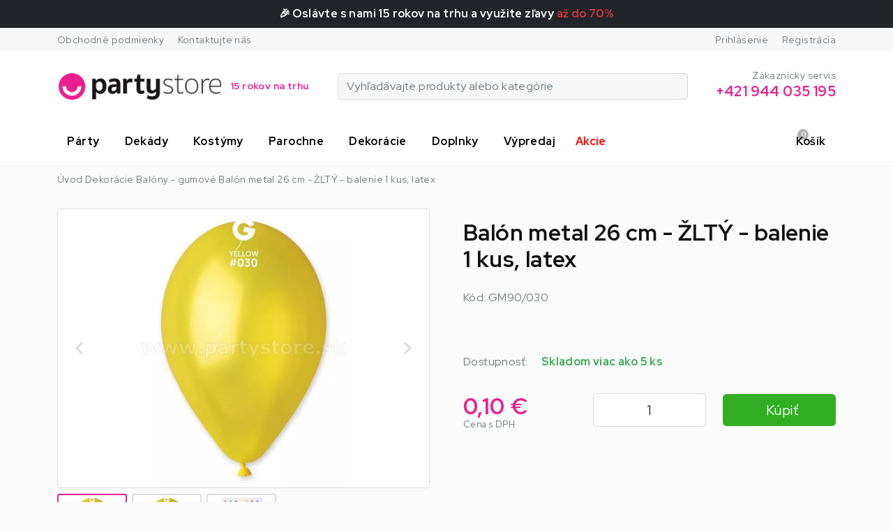

--- FILE ---
content_type: text/html; charset=utf-8
request_url: https://www.partystore.sk/balon-metal-26-cm-zlty-balenie-1-kus-latex
body_size: 30565
content:
<!DOCTYPE html>
<html lang="sk" data-default-lang="sk" data-session-type="crawler" dir="ltr">
<head>
    <meta charset="UTF-8">
    <meta name="viewport" content="width=device-width,initial-scale=1">
    <meta name="format-detection" content="telephone=no">
    <meta name="robots" content="index,follow">
    <title>Balón metal 26 cm - ŽLTÝ - balenie 1 kus, latex | PartyStore.sk</title>
    <meta name="description" content="Balón metal 26 cm - ŽLTÝ - latex - Exkluzívne na PartyStore.sk! ✨ Viac ako 10 rokov na trhu. Oslavujte štýlovo! ✨">
    <meta name="keywords" content="party, partystore">
    <meta property="og:url" content="https://www.partystore.sk/balon-metal-26-cm-zlty-balenie-1-kus-latex">
    <meta property="og:type" content="website">
    <meta property="og:site_name" content="PartyStore.sk">
    <meta property="og:title" content="Balón metal 26 cm - ŽLTÝ - balenie 1 kus, latex | PartyStore.sk">
    <meta property="og:description" content="Balón metal 26 cm - ŽLTÝ - latex - Exkluzívne na PartyStore.sk! ✨ Viac ako 10 rokov na trhu. Oslavujte štýlovo! ✨">
    <meta property="og:image" content="/img/uploads/product/2023/03/1749452d-429f-48b8-9abe-bdf1e1b7568f/balon-metal-26-cm-zlty-balenie-100-ks-latex.jpg">
    <link rel="preconnect" href="https://fonts.gstatic.com/" crossorigin>
    <link rel="stylesheet" href="https://fonts.googleapis.com/css?family=Poppins:300,400,700,900&display=swap&subset=latin-ext">
    <link rel="stylesheet" href="https://fonts.googleapis.com/css?family=Muli:300,400,700,900&display=swap&subset=latin-ext">
    <style>
        :root {
            --font-title: "Poppins";--font-text: "Muli";--color-primary: #E91F90;--color-secondary: #D3147F;--text-color: #111111;--text-color-muted: #6c757d;--text-color-primary: #E91F90;--text-color-secondary: #D3147F;--background-color: #FBFBFB;--background-image: url("");--background-image-position: top;--background-image-repeat: no-repeat;--background-image-fixed: scroll;--footer-background-color: #181818;--menu-background-color: #FFFFFF;--menu-text-color: #000000;--mobile-menu-background-color: #12000B;--mobile-menu-text-color: #ffffff;--menu-height: 3.5rem;--menu-font-size: 1rem;--button-background-color: #E91F90;--button-background-color-active: #D3147F;--button-text-color: #ffffff;--button-text-color-active: #ffffff;--button-radius: 0.35rem;--button-border-size: 0rem;--button-border-color: transparent;--button-border-color-active: transparent;--product-button-background-color-detail: #E91F90;--product-button-background-color-detail-active: #c21375;--product-button-text-color-detail: #ffffff;--product-button-background-color-buy: #32ad24;--product-button-background-color-buy-active: #26831b;--product-button-text-color-buy: #ffffff;--product-badge-radius: 0.35rem;--product-badge-color-new: #E91F90;--product-badge-text-color-new: #ffffff;--product-badge-color-discount: #d61900;--product-badge-text-color-discount: #ffffff;--product-badge-color-percentage: #fff032;--product-badge-text-color-percentage: #000000;--product-list-gutter-size: 1.5rem;--product-image-size: 133.33%;--block-radius: 0.35rem;--block-border-size: 1px;--block-border-color: #EEEEEE;--form-control-border-size: 1px;--form-control-border-color: #00000020;--form-control-border-color-active: #E91F90;--form-control-radius: 0.35rem;
        }
    </style>
    <link rel="stylesheet" href="/css/style.css?tag=1740123693">
    <link rel="canonical" href="https://www.partystore.sk/balon-metal-26-cm-zlty-balenie-1-kus-latex">
    <link rel="icon" type="image/png" href="/img/thumbs/26a9e2d2-1b8c-4eb0-a75c-0b1b74e91ed6/partystore-logo-favicon-16x16.webp" sizes="16x16">
    <link rel="icon" type="image/png" href="/img/thumbs/26a9e2d2-1b8c-4eb0-a75c-0b1b74e91ed6/partystore-logo-favicon-32x32.webp" sizes="32x32">
    <link rel="icon" type="image/png" href="/img/thumbs/26a9e2d2-1b8c-4eb0-a75c-0b1b74e91ed6/partystore-logo-favicon-48x48.webp" sizes="48x48">
    <link rel="icon" type="image/png" href="/img/thumbs/26a9e2d2-1b8c-4eb0-a75c-0b1b74e91ed6/partystore-logo-favicon-96x96.webp" sizes="96x96">
    <link rel="icon" type="image/png" href="/img/thumbs/26a9e2d2-1b8c-4eb0-a75c-0b1b74e91ed6/partystore-logo-favicon-192x192.webp" sizes="192x192">
    <link rel="icon" type="image/png" href="/img/thumbs/26a9e2d2-1b8c-4eb0-a75c-0b1b74e91ed6/partystore-logo-favicon-256x256.webp" sizes="256x256">
        <meta name="google-site-verification" content="F_1d_G5rav4yOsNMs-xUud2v5uDV2HvvJchkQvf0stE" />
<link href="https://fonts.googleapis.com/css2?family=Red+Hat+Display:ital,wght@0,300;0,400;0,500;0,600;0,700;0,800;0,900;1,300;1,400;1,500;1,600;1,700;1,800;1,900&display=swap" rel="stylesheet">
<!-- Google Tag Manager -->
<script>(function(w,d,s,l,i){w[l]=w[l]||[];w[l].push({'gtm.start':
new Date().getTime(),event:'gtm.js'});var f=d.getElementsByTagName(s)[0],
j=d.createElement(s),dl=l!='dataLayer'?'&l='+l:'';j.async=true;j.src=
'https://www.googletagmanager.com/gtm.js?id='+i+dl;f.parentNode.insertBefore(j,f);
})(window,document,'script','dataLayer','GTM-5MCLS4WM');</script>
<!-- End Google Tag Manager -->
<style>
  * {
    font-family: 'Red Hat Display', sans-serif!important;
    letter-spacing: .025rem;
  }
  .heading-lg {
    text-align: center!important;
    margin-bottom: 4rem!important;
  }
  .heading-lg:before {
    left: 50%!important;
    transform: translateX(-50%)!important;
  }
  .product .heading-lg:before {
    display: none!important;
  }
  .products .title {
    font-weight: normal!important;
  }
  .site>header .header-nav .navbar .navbar-nav .nav-item .nav-link:hover, .site>header .header-nav .navbar .navbar-nav .nav-item .nav-link.active {
    background-color: transparent!important;
    color: var(--color-primary);
  }
  .site>header .header-nav .navbar .dropdown-menu.mega-menu .item .subcategories {
    display: none!important;
  }
  .site>header .header-nav .navbar .dropdown-menu.mega-menu .item .img img {
    width: 50px!important;
    border-radius: .25rem;
  }
  .site>header .header-nav .navbar .dropdown-menu.mega-menu .item {
    padding: .7rem 1rem!important;
  }
  
  .site>header .header-nav .navbar svg {
    color: #666;
  }
  .header-logo img {
    height: 48px!important;
    width: auto!important;
  }
  @media (max-width: 992px) {
    .site>header .header-nav .navbar .navbar-brand img {
      width: auto!important;
      height: 40px!important;
    }
    .site>header .header-nav .navbar .navbar-nav .nav-item .nav-link {
      color: #fff!important;
    }
  }
  @media (max-width:500px) {
    .site>header .header-nav .navbar .navbar-brand img {
      width: auto!important;
      height: 30px!important;
    }
  }
  .header-nav .basket svg {
    color: var(--text-color-primary)!important;
    opacity: 1!important;
    font-size: 1.55rem!important;
  }
  .header-nav .navbar-search svg {
    color: var(--text-color-primary)!important;
    opacity: 1!important;
  }
  .newsletter {
    background-color: #ededed;
  }
  footer .heading {
    color: #E91F90!important;
  }
  footer .item a {
    color: #fff!important;
  }
  footer .item a:hover {
    color: var(--text-color-primary)!important;
  }
  .search-form input, .search-form .btn {
    background-color: #f7f7f7!important;
  }
  
    .category-list div a .category-icon {
      display: none!important;
    }
  .category-list div a .category-name {
      width: 80%!important;
    }
  
  @media (min-width: 992px) {
    .category-list div a {
      text-align: center!important;
      flex-direction: column-reverse;
      padding: 0!important;
      overflow: hidden;
    }
    .category-list div a:hover img {
      transform: scale(1.075);
    }
    .category-list div a .category-name {
      width: 100%;
      padding: .5rem;
      font-size: .8rem!important;
    }
    .category-list div a .category-img {
      width: 100%;
      overflow: hidden;
    }
    .category-list div a .category-img img {
      width: 100%;
      max-height: 100%;
      transition: transform ease .3s;
    } 
  }
  @media (max-width: 992px) {
    .category-list .col-category-item {
      width: 50%!important;
    }
  }
  @media (min-width: 1200px) {
    .category-list .col-category-item {
      width: 16.6666%!important;
    }
  }
  .benefits b {
    font-size: 1.2rem!important;
  }
  .products .product {
    padding: 0;
    overflow: hidden;
  }
  .products .product > .title {
    padding: 0 1rem;
    font-size: .95rem;
  }
  .products .product > div {
    padding: 0 1rem 1rem 1rem;
  }
  .products .product > .stock-status-wrapp {
    padding: 0 1rem!important;
  }
  
  
  @media (min-width: 350px) and (max-width: 575px) {
    .products .product .title + div,
    .newest-products-wrapp .product .title + div {
      display: block!important;
    }
    .products .product .btn,
    .newest-products-wrapp .product .btn {
      margin-top: 1rem;
    }
    .products .col-12 {
      width: 50%!important;
    }
  }
  
  @media (min-width: 768px) and (max-width: 1199px) {
    .products .product .title + div,
    .newest-products-wrapp .product .title + div {
      display: block!important;
    }
    .products .product .btn,
    .newest-products-wrapp .product .btn {
      margin-top: 1rem;
    }
  }
  
  .product-count-to-order {
    display: none;
  }
  
  .badge.stock-status {
    background: transparent!important;
  }
  .nav-link[href="/fasiangy"] span {
    position: relative;
  }
  .nav-link[href="/akcie"] span {
    color: red;
  }
  .nav-link[href="/fasiangy"] span:before {
    content: 'Aktuálne';
    position: absolute;
    top: -32px;
    left: 8px;
    font-size: .7rem;
    color: red;
  }
</style>
</head>
<body data-domain="www.partystore.sk" data-presenter="Product" data-action="default" data-content-id="211">

<div class="ajax-spinner" id="ajax-spinner"><div class="lds-roller"><div></div><div></div><div></div><div></div><div></div><div></div><div></div><div></div></div></div>
<div class="site" itemscope itemtype="https://schema.org/WebSite">
    <meta itemprop="headline" content="Balón metal 26 cm - ŽLTÝ - balenie 1 kus, latex">
    <meta itemprop="url" content="https://www.partystore.sk">
    <meta itemprop="text" content="Balón metal 26 cm - ŽLTÝ - latex - Exkluzívne na PartyStore.sk! ✨ Viac ako 10 rokov na trhu. Oslavujte štýlovo! ✨">
<header>
    <div class="header-top">
        <div class="header-topbar d-none d-lg-block">
            <div class="container">
                <div class="d-flex justify-content-between">
                    <div class="page-links">
                        <ul>
                            <li class="link-terms">
                                <a href="/obchodne-podmienky">Obchodné podmienky</a>
                            </li>
                            <li class="link-contact">
                                <a href="/kontakt">Kontaktujte nás</a>
                            </li>
                        </ul>
                    </div>
                    <div class="customer-links" id="snippet--headerCustomerArea">
                        <ul>
                            <li class="link-sign-in">
                                <a data-bs-toggle="modal" data-bs-target="#sign-in-modal" href="#">Prihlásenie</a>
                            </li>
                            <li class="link-sign-up">
                                <a data-bs-toggle="modal" data-bs-target="#sign-up-modal" href="#">Registrácia</a>
                            </li>
                        </ul>
                    </div>
                </div>
            </div>
        </div>
        <div class="container">
            <div class="d-lg-flex justify-content-between align-items-center py-lg-4">
                <div class="header-logo d-none d-lg-block">
                    <a href="https://www.partystore.sk">
                            <img width="175" src="/img/uploads/system/2023/04/29e83305-80a1-4a3d-85ec-9cc836a1183b/partystore-logo-v3.png" alt="PartyStore.sk logo">
                    </a>
                </div>
                <div class="header-search collapse" id="navbarSearch">
<form class="d-flex search-form" action="/vyhladavanie" itemscope itemprop="potentialAction" itemtype="https://schema.org/SearchAction">
    <meta itemprop="target" content="https://www.partystore.sk/vyhladavanie?query={query}">
    <div class="input-group">
        <input class="form-control" type="search" name="query" autocomplete="off" placeholder="Vyhľadávajte produkty alebo kategórie"  itemprop="query-input">
        <button class="btn btn-outline-primary" type="submit" aria-label="Vyhľadávajte produkty alebo kategórie">
            <span class="iconify fs-5" data-icon="bi:search" data-inline="false"></span>
        </button>
        <button class="btn btn-outline-primary search-hide" type="button" data-bs-toggle="collapse" data-bs-target="#navbarSearch">
            <span class="iconify fs-5" data-icon="bi:x" data-inline="false"></span>
        </button>
    </div>
    <div class="search-results"></div>
</form>
                </div>
                <div class="header-customer-service d-none d-lg-block text-end">
                    <div class="text-muted small title">Zákaznícky servis</div>
                    <div class="fw-bold h5 text-primary phone-number">+421 944 035 195</div>
                </div>
            </div>
        </div>
    </div>
    <div class="header-nav">
        <div class="header-sticky">
            <div class="container">
                <nav class="navbar navbar-light navbar-expand-lg navbar-top">
                    <div>
                        <button class="navbar-toggler" type="button" data-bs-toggle="collapse" data-bs-target="#navbarSupportedContent" aria-controls="navbarSupportedContent" aria-expanded="false" aria-label="Toggle navigation">
                            <span class="iconify fs-3" data-icon="bi:list" data-inline="false"></span>
                        </button>
                        <a class="navbar-brand header-logo d-lg-none" href="https://www.partystore.sk">
                                <img class="lazy" height="45" src="/img/loading.svg" data-src="/img/uploads/system/2023/04/c6874c1a-208b-4120-ac79-7febce6032a4/partystore-logo-v3-light.png" alt="PartyStore.sk logo">
                        </a>
                    </div>

                    <div class="d-flex">
                        <button class="navbar-toggler navbar-search" type="button" data-bs-toggle="collapse" data-bs-target="#navbarSearch" aria-controls="navbarSearch" aria-expanded="false" aria-label="Toggle search">
                            <span class="iconify fs-5" data-icon="bi:search" data-inline="false"></span>
                        </button>

                        <div class="navbar-toggler basket" data-bs-toggle="modal" data-bs-target="#basket-modal" id="snippet--basketMobile">
                            <div class="d-flex align-items-center">
                                <span class="iconify fs-5 me-3" data-icon="bi:cart" data-inline="false"></span>
                                <div class="basket-quantity">0</div>
                                <div class="d-flex flex-column basket-label">
                                    <div>Košík</div>
                                </div>
                            </div>
                        </div>
                    </div>

                    <div class="collapse navbar-collapse" id="navbarSupportedContent">
                        <ul class="navbar-nav left me-auto">
                            <div class="dropdown-menu-shadow"></div>
                                        <li class="nav-item dropdown mega-menu" data-nav-item-id="0187b568-d01f-9a96-599d-94cf41ff6370">
                                            <a class="nav-link dropdown-toggle" href="/party" "" role="button">
                                                <span class="nav-item-text">Párty</span>
                                                <i class="iconify dropdown-arrow ms-1 d-none d-lg-inline-block" data-icon="bi:chevron-down"></i>
                                            </a>
                                            <a class="dropdown-mobile" href="" id="0187b568-d01f-9a96-599d-94cf41ff6370" data-bs-toggle="dropdown" role="button" aria-haspopup="true" aria-expanded="true">
                                                <i class="iconify dropdown-arrow ms-1 d-lg-none" data-icon="bi:chevron-down"></i>
                                            </a>
                                                <div class="dropdown-menu mega-menu" aria-labelledby="navbarDropdown">
                                                    <div class="row">
                                                        <div class="col-6 col-md-4 col-lg-3 text-center category">
                                                            <div class="item">
                                                                <a class="img" href="/rozlucka-so-slobodou-damy">
                                                                    <img class="lazy" src="/img/loading.svg" data-src="/img/thumbs/09dbfca2-3905-4f16-b8ee-bfd74957dfc5/rozlucka-so-slobodou-damy-100x0.webp" alt="Rozlúčka so slobodou - Dámy">
                                                                </a>
                                                                <div>
                                                                    <a href="/rozlucka-so-slobodou-damy">Rozlúčka so slobodou - Dámy</a>
                                                                    <div class="subcategories">
                                                                        <span>
                                                                            <a href="/celenky-na-damsku-rozlucku-so-slobodou">Čelenky</a><span>, </span>
                                                                        </span>
                                                                        <span>
                                                                            <a href="/damska-rozlucka-so-slobodou-dekoracie">Dekorácie</a><span>, </span>
                                                                        </span>
                                                                        <span>
                                                                            <a href="/doplnky-na-damsku-rozlucku-so-slobodou">Doplnky</a><span>, </span>
                                                                        </span>
                                                                        <span>
                                                                            <a href="/foto-rekvizity-na-damsku-rozlucku-so-slobodou">Foto rekvizity</a><span>, </span>
                                                                        </span>
                                                                        <span>
                                                                            <a href="/gastro-rozlucka-so-slobodou">Gastro</a><span>, </span>
                                                                        </span>
                                                                        <span>
                                                                            <a href="/klobuky-na-damsku-rozlucku-so-slobodou">Klobúky</a><span>, </span>
                                                                        </span>
                                                                        <span>
                                                                            <a href="/kostymy-na-damsku-rozlucku-so-slobodou">Kostýmy</a><span>, </span>
                                                                        </span>
                                                                        <span>
                                                                            <a href="/make-up-na-rozlucku-so-slobodou">Make Up</a><span>, </span>
                                                                        </span>
                                                                        <span>
                                                                            <a href="/odznaky-na-damsku-rozlucku-so-slobodou">Odznaky</a><span>, </span>
                                                                        </span>
                                                                        <span>
                                                                            <a href="/okuliare-na-damsku-rozlucku-so-slobodou">Okuliare</a><span>, </span>
                                                                        </span>
                                                                        <span>
                                                                            <a href="/parochne-na-damsku-rozlucku-so-slobodou">Parochne</a><span>, </span>
                                                                        </span>
                                                                        <span>
                                                                            <a href="/spolocenske-hry-na-damsku-rozlucku-so-slobodou">Spoločenské hry</a><span>, </span>
                                                                        </span>
                                                                        <span>
                                                                            <a href="/serpy-na-damsku-rozlucku-so-slobodou">Šerpy</a><span>, </span>
                                                                        </span>
                                                                        <span>
                                                                            <a href="/zlavy-damska-rozlucku-so-slobodou">Zľavy</a><span>, </span>
                                                                        </span>
                                                                        <span>
                                                                            <a href="/novinky-damska-rozlucka-so-slobodou">Novinky</a>
                                                                        </span>
                                                                    </div>
                                                                </div>
                                                            </div>
                                                        </div>
                                                        <div class="col-6 col-md-4 col-lg-3 text-center category">
                                                            <div class="item">
                                                                <a class="img" href="/rozlucka-so-slobodou-pani">
                                                                    <img class="lazy" src="/img/loading.svg" data-src="/img/thumbs/1ee00064-0c91-4425-9d34-642456a70270/rozlucka-so-slobodou-pani-100x0.webp" alt="Rozlúčka so slobodou - Páni">
                                                                </a>
                                                                <div>
                                                                    <a href="/rozlucka-so-slobodou-pani">Rozlúčka so slobodou - Páni</a>
                                                                    <div class="subcategories">
                                                                    </div>
                                                                </div>
                                                            </div>
                                                        </div>
                                                        <div class="col-6 col-md-4 col-lg-3 text-center category">
                                                            <div class="item">
                                                                <a class="img" href="/halloween-party">
                                                                    <img class="lazy" src="/img/loading.svg" data-src="/img/thumbs/9b006391-523a-404a-a285-9c4c73f5324a/halloween-100x0.webp" alt="Halloween párty">
                                                                </a>
                                                                <div>
                                                                    <a href="/halloween-party">Halloween párty</a>
                                                                    <div class="subcategories">
                                                                        <span>
                                                                            <a href="/halloween-klobuky">Klobúky</a><span>, </span>
                                                                        </span>
                                                                        <span>
                                                                            <a href="/parochne-na-halloween">Parochne</a><span>, </span>
                                                                        </span>
                                                                        <span>
                                                                            <a href="/halloween-masky">Masky</a><span>, </span>
                                                                        </span>
                                                                        <span>
                                                                            <a href="/halloween-make-up">Make-up</a><span>, </span>
                                                                        </span>
                                                                        <span>
                                                                            <a href="/halloween-kostymy">Kostýmy na Halloween</a><span>, </span>
                                                                        </span>
                                                                        <span>
                                                                            <a href="/halloween-doplnky">Doplnky</a><span>, </span>
                                                                        </span>
                                                                        <span>
                                                                            <a href="/halloween-dekoracie">Dekorácie</a><span>, </span>
                                                                        </span>
                                                                        <span>
                                                                            <a href="/detsky-halloween-mini-monster">Detský Halloween - Mini Monster</a><span>, </span>
                                                                        </span>
                                                                        <span>
                                                                            <a href="/carodejnice">Čarodejnice</a><span>, </span>
                                                                        </span>
                                                                        <span>
                                                                            <a href="/legendy-zla">Legendy zla</a><span>, </span>
                                                                        </span>
                                                                        <span>
                                                                            <a href="/divadlo-kostlivcov-de-macabre">Divadlo Kostlivcov - De Macabre</a><span>, </span>
                                                                        </span>
                                                                        <span>
                                                                            <a href="/halloween-rekvizity">Rekvizity</a><span>, </span>
                                                                        </span>
                                                                        <span>
                                                                            <a href="/hororova-zachranna-sluzba">Hororová záchranná služba</a><span>, </span>
                                                                        </span>
                                                                        <span>
                                                                            <a href="/ples-upirov">Ples Upírov</a><span>, </span>
                                                                        </span>
                                                                        <span>
                                                                            <a href="/invazia-zombie">Invázia Zombie</a><span>, </span>
                                                                        </span>
                                                                        <span>
                                                                            <a href="/lod-duchov">Loď duchov</a><span>, </span>
                                                                        </span>
                                                                        <span>
                                                                            <a href="/hrozostrasny-cirkus">Hrôzostrašný cirkus</a><span>, </span>
                                                                        </span>
                                                                        <span>
                                                                            <a href="/tokyo-babiky">Tokyo bábiky</a><span>, </span>
                                                                        </span>
                                                                        <span>
                                                                            <a href="/mesto-duchov">Mesto Duchov</a><span>, </span>
                                                                        </span>
                                                                        <span>
                                                                            <a href="/hororova-gotika">Hororová Gotika</a><span>, </span>
                                                                        </span>
                                                                        <span>
                                                                            <a href="/steam-punk">Steam Punk</a><span>, </span>
                                                                        </span>
                                                                        <span>
                                                                            <a href="/gastro">Gastro</a><span>, </span>
                                                                        </span>
                                                                        <span>
                                                                            <a href="/karneval-prekliatych">Karneval prekliatych</a><span>, </span>
                                                                        </span>
                                                                        <span>
                                                                            <a href="/hororova-psychiatria">Hororová Psychiatria</a><span>, </span>
                                                                        </span>
                                                                        <span>
                                                                            <a href="/biohazard">Biohazard</a><span>, </span>
                                                                        </span>
                                                                        <span>
                                                                            <a href="/strasidelny-sud">Strašidelný Súd</a><span>, </span>
                                                                        </span>
                                                                        <span>
                                                                            <a href="/pekelne-kralovstvo">Pekelné Kráľovstvo</a><span>, </span>
                                                                        </span>
                                                                        <span>
                                                                            <a href="/dia-de-muertos">Dia de Muertos</a>
                                                                        </span>
                                                                    </div>
                                                                </div>
                                                            </div>
                                                        </div>
                                                        <div class="col-6 col-md-4 col-lg-3 text-center category">
                                                            <div class="item">
                                                                <a class="img" href="/vianocna-party">
                                                                    <img class="lazy" src="/img/loading.svg" data-src="/img/thumbs/77b87975-689f-4eff-9202-05d5969716c6/vianocna-party-100x0.webp" alt="Vianočná párty">
                                                                </a>
                                                                <div>
                                                                    <a href="/vianocna-party">Vianočná párty</a>
                                                                    <div class="subcategories">
                                                                        <span>
                                                                            <a href="/mikulasske-ciapky">Čiapky</a><span>, </span>
                                                                        </span>
                                                                        <span>
                                                                            <a href="/vianocne-celenky">Čelenky</a><span>, </span>
                                                                        </span>
                                                                        <span>
                                                                            <a href="/mikulasske-parochne-brady-fuzy">Parochne, brady, fúzy</a><span>, </span>
                                                                        </span>
                                                                        <span>
                                                                            <a href="/vianocne-doplnky">Doplnky</a><span>, </span>
                                                                        </span>
                                                                        <span>
                                                                            <a href="/kostymy-mikulas">Kostýmy - Mikuláš</a><span>, </span>
                                                                        </span>
                                                                        <span>
                                                                            <a href="/kostymy-mikulasove-pomocnicky">Kostýmy - Mikulášové pomocníčky</a><span>, </span>
                                                                        </span>
                                                                        <span>
                                                                            <a href="/kostymy-skriatkovia">Kostýmy - Škriatkovia</a><span>, </span>
                                                                        </span>
                                                                        <span>
                                                                            <a href="/anjel-kostym">Anjel</a><span>, </span>
                                                                        </span>
                                                                        <span>
                                                                            <a href="/cert-kostym">Čert</a><span>, </span>
                                                                        </span>
                                                                        <span>
                                                                            <a href="/vianocne-kostymy-pre-deti">Kostýmy - deti</a><span>, </span>
                                                                        </span>
                                                                        <span>
                                                                            <a href="/vianocne-kostymy-dospeli">Kostýmy - dospelí</a><span>, </span>
                                                                        </span>
                                                                        <span>
                                                                            <a href="/jaslicky">Jasličky</a><span>, </span>
                                                                        </span>
                                                                        <span>
                                                                            <a href="/mikulas">Mikuláš</a><span>, </span>
                                                                        </span>
                                                                        <span>
                                                                            <a href="/mikulasovi-pomocnici">Pomocníci</a>
                                                                        </span>
                                                                    </div>
                                                                </div>
                                                            </div>
                                                        </div>
                                                        <div class="col-6 col-md-4 col-lg-3 text-center category">
                                                            <div class="item">
                                                                <a class="img" href="/neon-night-party">
                                                                    <img class="lazy" src="/img/loading.svg" data-src="/img/thumbs/e6c8a051-762e-4b81-9dfa-e13fd51dbe4a/neon-night-party-100x0.webp" alt="Neon night párty">
                                                                </a>
                                                                <div>
                                                                    <a href="/neon-night-party">Neon night párty</a>
                                                                    <div class="subcategories">
                                                                    </div>
                                                                </div>
                                                            </div>
                                                        </div>
                                                        <div class="col-6 col-md-4 col-lg-3 text-center category">
                                                            <div class="item">
                                                                <a class="img" href="/silvester-party">
                                                                    <img class="lazy" src="/img/loading.svg" data-src="/img/thumbs/f92a478c-4c98-469c-96c8-352953734271/silvester-party-100x0.webp" alt="Silvester párty">
                                                                </a>
                                                                <div>
                                                                    <a href="/silvester-party">Silvester párty</a>
                                                                    <div class="subcategories">
                                                                        <span>
                                                                            <a href="/silvestrovske-balony">Silvestrovské balóny</a><span>, </span>
                                                                        </span>
                                                                        <span>
                                                                            <a href="/silvestrovska-vyzdoba">Silvestrovská výzdoba</a><span>, </span>
                                                                        </span>
                                                                        <span>
                                                                            <a href="/silvestrovske-stolovanie">Silvestrovské stolovanie</a><span>, </span>
                                                                        </span>
                                                                        <span>
                                                                            <a href="/silvestrovsky-outfit">Silvestrovský outfit</a><span>, </span>
                                                                        </span>
                                                                        <span>
                                                                            <a href="/silvestrovske-doplnky-a-dekoracie">Silvestrovské doplnky a dekorácie</a>
                                                                        </span>
                                                                    </div>
                                                                </div>
                                                            </div>
                                                        </div>
                                                        <div class="col-6 col-md-4 col-lg-3 text-center category">
                                                            <div class="item">
                                                                <a class="img" href="/hawaii-party">
                                                                    <img class="lazy" src="/img/loading.svg" data-src="/img/thumbs/1ff10509-1046-42e5-b075-3476fad6cf74/hawaii-party-100x0.webp" alt="Hawaii párty">
                                                                </a>
                                                                <div>
                                                                    <a href="/hawaii-party">Hawaii párty</a>
                                                                    <div class="subcategories">
                                                                        <span>
                                                                            <a href="/gastro-kg7">Gastro</a><span>, </span>
                                                                        </span>
                                                                        <span>
                                                                            <a href="/dekoracie-pvo">Dekorácie</a><span>, </span>
                                                                        </span>
                                                                        <span>
                                                                            <a href="/vence-nahrdelniky">Vence / Náhrdelníky</a><span>, </span>
                                                                        </span>
                                                                        <span>
                                                                            <a href="/sukne-4p7">Sukne</a><span>, </span>
                                                                        </span>
                                                                        <span>
                                                                            <a href="/doplnky-e94">Doplnky</a><span>, </span>
                                                                        </span>
                                                                        <span>
                                                                            <a href="/hawaii-sety">Hawaii sety</a><span>, </span>
                                                                        </span>
                                                                        <span>
                                                                            <a href="/klobuky-ysj">Klobúky</a><span>, </span>
                                                                        </span>
                                                                        <span>
                                                                            <a href="/kostymy-e1b">Kostýmy</a>
                                                                        </span>
                                                                    </div>
                                                                </div>
                                                            </div>
                                                        </div>
                                                        <div class="col-6 col-md-4 col-lg-3 text-center category">
                                                            <div class="item">
                                                                <a class="img" href="/fan-party">
                                                                    <img class="lazy" src="/img/loading.svg" data-src="/img/thumbs/c112d744-186d-4b0a-ba92-ce3dadf3e81e/fans-party-100x0.webp" alt="Fan párty">
                                                                </a>
                                                                <div>
                                                                    <a href="/fan-party">Fan párty</a>
                                                                    <div class="subcategories">
                                                                    </div>
                                                                </div>
                                                            </div>
                                                        </div>
                                                        <div class="col-6 col-md-4 col-lg-3 text-center category">
                                                            <div class="item">
                                                                <a class="img" href="/hippie-party">
                                                                    <img class="lazy" src="/img/loading.svg" data-src="/img/thumbs/9f23e0e9-005f-45af-92d7-ed0ed673df84/hippie-100x0.webp" alt="Hippie párty">
                                                                </a>
                                                                <div>
                                                                    <a href="/hippie-party">Hippie párty</a>
                                                                    <div class="subcategories">
                                                                        <span>
                                                                            <a href="/doplnky-cyn">Doplnky</a><span>, </span>
                                                                        </span>
                                                                        <span>
                                                                            <a href="/gastro-775">Gastro</a><span>, </span>
                                                                        </span>
                                                                        <span>
                                                                            <a href="/parochne-qsw">Parochne</a><span>, </span>
                                                                        </span>
                                                                        <span>
                                                                            <a href="/kostymy-damske-8ym">Kostýmy - dámske</a><span>, </span>
                                                                        </span>
                                                                        <span>
                                                                            <a href="/kostymy-panske-2be">Kostýmy - pánske</a><span>, </span>
                                                                        </span>
                                                                        <span>
                                                                            <a href="/dekoracie-upx">Dekorácie</a>
                                                                        </span>
                                                                    </div>
                                                                </div>
                                                            </div>
                                                        </div>
                                                        <div class="col-6 col-md-4 col-lg-3 text-center category">
                                                            <div class="item">
                                                                <a class="img" href="/klaun-party">
                                                                    <img class="lazy" src="/img/loading.svg" data-src="/img/thumbs/ffbca02f-9fb0-4c68-bffa-4d3579f5d9be/klaun-party-100x0.webp" alt="Klaun párty">
                                                                </a>
                                                                <div>
                                                                    <a href="/klaun-party">Klaun párty</a>
                                                                    <div class="subcategories">
                                                                    </div>
                                                                </div>
                                                            </div>
                                                        </div>
                                                        <div class="col-6 col-md-4 col-lg-3 text-center category">
                                                            <div class="item">
                                                                <a class="img" href="/western-party">
                                                                    <img class="lazy" src="/img/loading.svg" data-src="/img/thumbs/6c4a609e-800e-4cb1-b2b8-a219e7521acc/western-party-100x0.webp" alt="Western párty">
                                                                </a>
                                                                <div>
                                                                    <a href="/western-party">Western párty</a>
                                                                    <div class="subcategories">
                                                                    </div>
                                                                </div>
                                                            </div>
                                                        </div>
                                                        <div class="col-6 col-md-4 col-lg-3 text-center category">
                                                            <div class="item">
                                                                <a class="img" href="/pop-star-party">
                                                                    <img class="lazy" src="/img/loading.svg" data-src="/img/thumbs/4c24f33e-7ff5-4aed-bb40-d248bc888870/pop-star-party-100x0.webp" alt="Pop Star párty">
                                                                </a>
                                                                <div>
                                                                    <a href="/pop-star-party">Pop Star párty</a>
                                                                    <div class="subcategories">
                                                                    </div>
                                                                </div>
                                                            </div>
                                                        </div>
                                                        <div class="col-6 col-md-4 col-lg-3 text-center category">
                                                            <div class="item">
                                                                <a class="img" href="/hollywood-party">
                                                                    <img class="lazy" src="/img/loading.svg" data-src="/img/thumbs/3921f267-e550-4d6b-9cbb-9927640d8c5c/hollywood-100x0.webp" alt="Hollywood párty">
                                                                </a>
                                                                <div>
                                                                    <a href="/hollywood-party">Hollywood párty</a>
                                                                    <div class="subcategories">
                                                                    </div>
                                                                </div>
                                                            </div>
                                                        </div>
                                                        <div class="col-6 col-md-4 col-lg-3 text-center category">
                                                            <div class="item">
                                                                <a class="img" href="/narodeninova-party">
                                                                    <img class="lazy" src="/img/loading.svg" data-src="/img/thumbs/170abed7-378a-43b9-abd8-8571e67a32ee/narodeninova-party-100x0.webp" alt="Narodeninová párty">
                                                                </a>
                                                                <div>
                                                                    <a href="/narodeninova-party">Narodeninová párty</a>
                                                                    <div class="subcategories">
                                                                        <span>
                                                                            <a href="/1-narodeniny">1. narodeniny</a><span>, </span>
                                                                        </span>
                                                                        <span>
                                                                            <a href="/16-narodeniny">16. narodeniny</a><span>, </span>
                                                                        </span>
                                                                        <span>
                                                                            <a href="/18-narodeniny">18. narodeniny</a><span>, </span>
                                                                        </span>
                                                                        <span>
                                                                            <a href="/21-narodeniny">21. narodeniny</a><span>, </span>
                                                                        </span>
                                                                        <span>
                                                                            <a href="/30-narodeniny">30. narodeniny</a><span>, </span>
                                                                        </span>
                                                                        <span>
                                                                            <a href="/40-narodeniny">40. narodeniny</a><span>, </span>
                                                                        </span>
                                                                        <span>
                                                                            <a href="/50-narodeniny">50. narodeniny</a><span>, </span>
                                                                        </span>
                                                                        <span>
                                                                            <a href="/60-narodeniny-a-viac">60. narodeniny a viac</a>
                                                                        </span>
                                                                    </div>
                                                                </div>
                                                            </div>
                                                        </div>
                                                        <div class="col-6 col-md-4 col-lg-3 text-center category">
                                                            <div class="item">
                                                                <a class="img" href="/mexico-party">
                                                                    <img class="lazy" src="/img/loading.svg" data-src="/img/thumbs/9bf3517e-7603-47b7-b67a-c9a2be4538d7/mexico-party-100x0.webp" alt="Mexico párty">
                                                                </a>
                                                                <div>
                                                                    <a href="/mexico-party">Mexico párty</a>
                                                                    <div class="subcategories">
                                                                    </div>
                                                                </div>
                                                            </div>
                                                        </div>
                                                        <div class="col-6 col-md-4 col-lg-3 text-center category">
                                                            <div class="item">
                                                                <a class="img" href="/rock-star-party">
                                                                    <img class="lazy" src="/img/loading.svg" data-src="/img/thumbs/4628a4c1-1fd8-4758-b79c-ca83ae32f931/rock-star-party-100x0.webp" alt="Rock Star párty">
                                                                </a>
                                                                <div>
                                                                    <a href="/rock-star-party">Rock Star párty</a>
                                                                    <div class="subcategories">
                                                                    </div>
                                                                </div>
                                                            </div>
                                                        </div>
                                                        <div class="col-6 col-md-4 col-lg-3 text-center category">
                                                            <div class="item">
                                                                <a class="img" href="/valentin-party">
                                                                    <img class="lazy" src="/img/loading.svg" data-src="/img/thumbs/dfe4f4f1-325e-4195-b5b4-2f7ddd5fc41f/valentin-party-100x0.webp" alt="Valentín párty">
                                                                </a>
                                                                <div>
                                                                    <a href="/valentin-party">Valentín párty</a>
                                                                    <div class="subcategories">
                                                                    </div>
                                                                </div>
                                                            </div>
                                                        </div>
                                                        <div class="col-6 col-md-4 col-lg-3 text-center category">
                                                            <div class="item">
                                                                <a class="img" href="/svadba">
                                                                    <img class="lazy" src="/img/loading.svg" data-src="/img/thumbs/7f21b943-234b-4fd4-937a-2c2b433db701/svadba-100x0.webp" alt="Svadba">
                                                                </a>
                                                                <div>
                                                                    <a href="/svadba">Svadba</a>
                                                                    <div class="subcategories">
                                                                    </div>
                                                                </div>
                                                            </div>
                                                        </div>
                                                        <div class="col-6 col-md-4 col-lg-3 text-center category">
                                                            <div class="item">
                                                                <a class="img" href="/karneval-party">
                                                                    <img class="lazy" src="/img/loading.svg" data-src="/img/thumbs/ae55c6ed-4c2f-4bb0-bb9d-57b7433b218b/karneval-klaun-100x0.webp" alt="Karneval párty">
                                                                </a>
                                                                <div>
                                                                    <a href="/karneval-party">Karneval párty</a>
                                                                    <div class="subcategories">
                                                                        <span>
                                                                            <a href="/princezna">Princezná</a><span>, </span>
                                                                        </span>
                                                                        <span>
                                                                            <a href="/kovboj">Kovboj</a><span>, </span>
                                                                        </span>
                                                                        <span>
                                                                            <a href="/anjel-stt">Anjel</a><span>, </span>
                                                                        </span>
                                                                        <span>
                                                                            <a href="/vily-a-skriatkovia-160">Víly a škriatkovia</a><span>, </span>
                                                                        </span>
                                                                        <span>
                                                                            <a href="/super-hrdinovia">Super hrdinovia</a><span>, </span>
                                                                        </span>
                                                                        <span>
                                                                            <a href="/sci-fi">Sci-fi</a><span>, </span>
                                                                        </span>
                                                                        <span>
                                                                            <a href="/klaun">Klaun</a><span>, </span>
                                                                        </span>
                                                                        <span>
                                                                            <a href="/pirat">Pirát</a><span>, </span>
                                                                        </span>
                                                                        <span>
                                                                            <a href="/uniformy">Uniformy</a><span>, </span>
                                                                        </span>
                                                                        <span>
                                                                            <a href="/spevaci">Speváci</a><span>, </span>
                                                                        </span>
                                                                        <span>
                                                                            <a href="/hippie">Hippie</a><span>, </span>
                                                                        </span>
                                                                        <span>
                                                                            <a href="/gangster">Gangster</a><span>, </span>
                                                                        </span>
                                                                        <span>
                                                                            <a href="/skrabosky-tmi">Škrabošky</a><span>, </span>
                                                                        </span>
                                                                        <span>
                                                                            <a href="/zvieratka">Zvieratká</a><span>, </span>
                                                                        </span>
                                                                        <span>
                                                                            <a href="/tanecnici">Tanečníci</a>
                                                                        </span>
                                                                    </div>
                                                                </div>
                                                            </div>
                                                        </div>
                                                        <div class="col-6 col-md-4 col-lg-3 text-center category">
                                                            <div class="item">
                                                                <a class="img" href="/gold-silver">
                                                                    <img class="lazy" src="/img/loading.svg" data-src="/img/thumbs/c34605c7-8daf-408c-87e0-3cf95ab5f1d0/gold-silver-100x0.webp" alt="Gold &amp; Silver">
                                                                </a>
                                                                <div>
                                                                    <a href="/gold-silver">Gold &amp; Silver</a>
                                                                    <div class="subcategories">
                                                                        <span>
                                                                            <a href="/dekoracie-n3t">Dekorácie</a><span>, </span>
                                                                        </span>
                                                                        <span>
                                                                            <a href="/gastro-jjb">Gastro</a><span>, </span>
                                                                        </span>
                                                                        <span>
                                                                            <a href="/doplnky-6ch">Doplnky</a><span>, </span>
                                                                        </span>
                                                                        <span>
                                                                            <a href="/klobuky-n4c">Klobúky</a><span>, </span>
                                                                        </span>
                                                                        <span>
                                                                            <a href="/kostymy-oob">Kostýmy</a>
                                                                        </span>
                                                                    </div>
                                                                </div>
                                                            </div>
                                                        </div>
                                                        <div class="col-6 col-md-4 col-lg-3 text-center category">
                                                            <div class="item">
                                                                <a class="img" href="/burlesque">
                                                                    <img class="lazy" src="/img/loading.svg" data-src="/img/thumbs/983bb91f-fc74-4132-b2cb-a638470ed291/burlesque-100x0.webp" alt="Burlesque">
                                                                </a>
                                                                <div>
                                                                    <a href="/burlesque">Burlesque</a>
                                                                    <div class="subcategories">
                                                                    </div>
                                                                </div>
                                                            </div>
                                                        </div>
                                                        <div class="col-6 col-md-4 col-lg-3 text-center category">
                                                            <div class="item">
                                                                <a class="img" href="/cesta-okolo-sveta">
                                                                    <img class="lazy" src="/img/loading.svg" data-src="/img/thumbs/bf12675b-03d0-4411-9f6c-b41a4890e77f/cesta-okolo-sveta-100x0.webp" alt="Cesta okolo sveta">
                                                                </a>
                                                                <div>
                                                                    <a href="/cesta-okolo-sveta">Cesta okolo sveta</a>
                                                                    <div class="subcategories">
                                                                        <span>
                                                                            <a href="/nemecko">Nemecko</a><span>, </span>
                                                                        </span>
                                                                        <span>
                                                                            <a href="/skandinavia">Škandinávia</a><span>, </span>
                                                                        </span>
                                                                        <span>
                                                                            <a href="/francuzsko">Francúzsko</a><span>, </span>
                                                                        </span>
                                                                        <span>
                                                                            <a href="/afrika">Afrika</a><span>, </span>
                                                                        </span>
                                                                        <span>
                                                                            <a href="/orient">Orient</a><span>, </span>
                                                                        </span>
                                                                        <span>
                                                                            <a href="/jamajka">Jamajka</a><span>, </span>
                                                                        </span>
                                                                        <span>
                                                                            <a href="/spanielsko">Španielsko</a><span>, </span>
                                                                        </span>
                                                                        <span>
                                                                            <a href="/azia">Ázia</a><span>, </span>
                                                                        </span>
                                                                        <span>
                                                                            <a href="/juzna-amerika">Južná Amerika</a><span>, </span>
                                                                        </span>
                                                                        <span>
                                                                            <a href="/severna-amerika">Severná Amerika</a><span>, </span>
                                                                        </span>
                                                                        <span>
                                                                            <a href="/anglicko">Anglicko</a>
                                                                        </span>
                                                                    </div>
                                                                </div>
                                                            </div>
                                                        </div>
                                                        <div class="col-6 col-md-4 col-lg-3 text-center category">
                                                            <div class="item">
                                                                <a class="img" href="/zoo-party">
                                                                    <img class="lazy" src="/img/loading.svg" data-src="/img/thumbs/dc6db8d4-a001-432c-b0e6-73a008b7e27d/zoo-party-100x0.webp" alt="Zoo párty">
                                                                </a>
                                                                <div>
                                                                    <a href="/zoo-party">Zoo párty</a>
                                                                    <div class="subcategories">
                                                                    </div>
                                                                </div>
                                                            </div>
                                                        </div>
                                                        <div class="col-6 col-md-4 col-lg-3 text-center category">
                                                            <div class="item">
                                                                <a class="img" href="/pirat-party">
                                                                    <img class="lazy" src="/img/loading.svg" data-src="/img/thumbs/bf4f4cc0-4c0b-4938-bcd6-587858d10f27/pirat-party-100x0.webp" alt="Pirát párty">
                                                                </a>
                                                                <div>
                                                                    <a href="/pirat-party">Pirát párty</a>
                                                                    <div class="subcategories">
                                                                        <span>
                                                                            <a href="/gastro-vfo">Gastro</a><span>, </span>
                                                                        </span>
                                                                        <span>
                                                                            <a href="/klobuky-71h">Klobúky</a><span>, </span>
                                                                        </span>
                                                                        <span>
                                                                            <a href="/dekoracie-up6">Dekorácie</a><span>, </span>
                                                                        </span>
                                                                        <span>
                                                                            <a href="/doplnky-px9">Doplnky</a><span>, </span>
                                                                        </span>
                                                                        <span>
                                                                            <a href="/kostymy-rgo">Kostýmy</a><span>, </span>
                                                                        </span>
                                                                        <span>
                                                                            <a href="/piratske-sety">Pirátske sety</a><span>, </span>
                                                                        </span>
                                                                        <span>
                                                                            <a href="/parochne-vh0">Parochne</a>
                                                                        </span>
                                                                    </div>
                                                                </div>
                                                            </div>
                                                        </div>
                                                        <div class="col-6 col-md-4 col-lg-3 text-center category">
                                                            <div class="item">
                                                                <a class="img" href="/rozpravkova-party">
                                                                    <img class="lazy" src="/img/loading.svg" data-src="/img/thumbs/0c9fcdc9-998e-4a96-8885-ca7db6233b68/rozpravkova-party-cervena-ciapocka-100x0.webp" alt="Rozprávková párty">
                                                                </a>
                                                                <div>
                                                                    <a href="/rozpravkova-party">Rozprávková párty</a>
                                                                    <div class="subcategories">
                                                                        <span>
                                                                            <a href="/cervena-ciapocka">Červená čiapočka</a><span>, </span>
                                                                        </span>
                                                                        <span>
                                                                            <a href="/smolkovia">Šmolkovia</a><span>, </span>
                                                                        </span>
                                                                        <span>
                                                                            <a href="/vily-a-skriatkovia">Víly a škriatkovia</a><span>, </span>
                                                                        </span>
                                                                        <span>
                                                                            <a href="/snehulienka-a-sedem-trpalikov">Snehulienka a sedem trpalíkov</a><span>, </span>
                                                                        </span>
                                                                        <span>
                                                                            <a href="/hlada-sa-dory">Hľadá sa Dory</a>
                                                                        </span>
                                                                    </div>
                                                                </div>
                                                            </div>
                                                        </div>
                                                        <div class="col-6 col-md-4 col-lg-3 text-center category">
                                                            <div class="item">
                                                                <a class="img" href="/retro-party">
                                                                    <img class="lazy" src="/img/loading.svg" data-src="/img/thumbs/cc70d411-e586-4082-ba9f-6633f099d765/retro-party-100x0.webp" alt="Retro párty">
                                                                </a>
                                                                <div>
                                                                    <a href="/retro-party">Retro párty</a>
                                                                    <div class="subcategories">
                                                                    </div>
                                                                </div>
                                                            </div>
                                                        </div>
                                                        <div class="col-6 col-md-4 col-lg-3 text-center category">
                                                            <div class="item">
                                                                <a class="img" href="/princess-party">
                                                                    <img class="lazy" src="/img/loading.svg" data-src="/img/thumbs/5de2a05c-1e5a-463e-99d4-7a17714f3509/princess-party-100x0.webp" alt="Princess párty">
                                                                </a>
                                                                <div>
                                                                    <a href="/princess-party">Princess párty</a>
                                                                    <div class="subcategories">
                                                                    </div>
                                                                </div>
                                                            </div>
                                                        </div>
                                                        <div class="col-6 col-md-4 col-lg-3 text-center category">
                                                            <div class="item">
                                                                <a class="img" href="/history-party">
                                                                    <img class="lazy" src="/img/loading.svg" data-src="/img/thumbs/061c2278-c54e-40b2-8b22-fb3e1a6b2b96/history-party-500-x-500-100x0.webp" alt="History párty">
                                                                </a>
                                                                <div>
                                                                    <a href="/history-party">History párty</a>
                                                                    <div class="subcategories">
                                                                    </div>
                                                                </div>
                                                            </div>
                                                        </div>
                                                        <div class="col-6 col-md-4 col-lg-3 text-center category">
                                                            <div class="item">
                                                                <a class="img" href="/orient-party">
                                                                    <img class="lazy" src="/img/loading.svg" data-src="/img/thumbs/c0db53dc-49fd-44ec-90fc-bee3c2a5277f/orient-party-100x0.webp" alt="Orient párty">
                                                                </a>
                                                                <div>
                                                                    <a href="/orient-party">Orient párty</a>
                                                                    <div class="subcategories">
                                                                    </div>
                                                                </div>
                                                            </div>
                                                        </div>
                                                        <div class="col-6 col-md-4 col-lg-3 text-center category">
                                                            <div class="item">
                                                                <a class="img" href="/komiks-party">
                                                                    <img class="lazy" src="/img/loading.svg" data-src="/img/thumbs/d95c0d89-cadb-4fe9-a802-49508785d4b6/komiks-100x0.webp" alt="Komiks párty">
                                                                </a>
                                                                <div>
                                                                    <a href="/komiks-party">Komiks párty</a>
                                                                    <div class="subcategories">
                                                                    </div>
                                                                </div>
                                                            </div>
                                                        </div>
                                                        <div class="col-6 col-md-4 col-lg-3 text-center category">
                                                            <div class="item">
                                                                <a class="img" href="/velkonocna-party">
                                                                    <img class="lazy" src="/img/loading.svg" data-src="/img/thumbs/a6d71efc-bf0c-4bab-906b-4380597ed68f/velkonocna-party-100x0.webp" alt="Veľkonočná párty">
                                                                </a>
                                                                <div>
                                                                    <a href="/velkonocna-party">Veľkonočná párty</a>
                                                                    <div class="subcategories">
                                                                    </div>
                                                                </div>
                                                            </div>
                                                        </div>
                                                        <div class="col-6 col-md-4 col-lg-3 text-center category">
                                                            <div class="item">
                                                                <a class="img" href="/nebo-vs-peklo">
                                                                    <img class="lazy" src="/img/loading.svg" data-src="/img/thumbs/0c5e7a41-4dbe-4341-bbb7-df7bea6744d3/nebo-verzus-peklo-100x0.webp" alt="Nebo vs. Peklo">
                                                                </a>
                                                                <div>
                                                                    <a href="/nebo-vs-peklo">Nebo vs. Peklo</a>
                                                                    <div class="subcategories">
                                                                    </div>
                                                                </div>
                                                            </div>
                                                        </div>
                                                        <div class="col-6 col-md-4 col-lg-3 text-center category">
                                                            <div class="item">
                                                                <a class="img" href="/namornicka-party">
                                                                    <img class="lazy" src="/img/loading.svg" data-src="/img/thumbs/422de1d1-415c-4ed9-8853-16806c10e5d1/namornicka-party-100x0.webp" alt="Námornícka párty">
                                                                </a>
                                                                <div>
                                                                    <a href="/namornicka-party">Námornícka párty</a>
                                                                    <div class="subcategories">
                                                                        <span>
                                                                            <a href="/dekoracie-xtr">Dekorácie</a><span>, </span>
                                                                        </span>
                                                                        <span>
                                                                            <a href="/gastro-ey0">Gastro</a><span>, </span>
                                                                        </span>
                                                                        <span>
                                                                            <a href="/ciapky-cva">Čiapky</a><span>, </span>
                                                                        </span>
                                                                        <span>
                                                                            <a href="/doplnky-x2r">Doplnky</a><span>, </span>
                                                                        </span>
                                                                        <span>
                                                                            <a href="/kostymy-damske-2ky">Kostýmy - dámske</a><span>, </span>
                                                                        </span>
                                                                        <span>
                                                                            <a href="/kostymy-panske-kq8">Kostýmy - pánske</a>
                                                                        </span>
                                                                    </div>
                                                                </div>
                                                            </div>
                                                        </div>
                                                        <div class="col-6 col-md-4 col-lg-3 text-center category">
                                                            <div class="item">
                                                                <a class="img" href="/casino-party">
                                                                    <img class="lazy" src="/img/loading.svg" data-src="/img/thumbs/d0039482-01ff-4bf0-ad40-b2da00744b00/casino-party-100x0.webp" alt="Casino párty">
                                                                </a>
                                                                <div>
                                                                    <a href="/casino-party">Casino párty</a>
                                                                    <div class="subcategories">
                                                                    </div>
                                                                </div>
                                                            </div>
                                                        </div>
                                                        <div class="col-6 col-md-4 col-lg-3 text-center category">
                                                            <div class="item">
                                                                <a class="img" href="/black-white-party">
                                                                    <img class="lazy" src="/img/loading.svg" data-src="/img/thumbs/5390ee35-651c-474a-857a-f38ab562f05e/black-white-party-100x0.webp" alt="Black &amp; White párty">
                                                                </a>
                                                                <div>
                                                                    <a href="/black-white-party">Black &amp; White párty</a>
                                                                    <div class="subcategories">
                                                                        <span>
                                                                            <a href="/dekoracie-3ir">Dekorácie</a><span>, </span>
                                                                        </span>
                                                                        <span>
                                                                            <a href="/klobuky-b82">Klobúky</a><span>, </span>
                                                                        </span>
                                                                        <span>
                                                                            <a href="/kostymy-2mp">Kostýmy</a><span>, </span>
                                                                        </span>
                                                                        <span>
                                                                            <a href="/doplnky-xq2">Doplnky</a><span>, </span>
                                                                        </span>
                                                                        <span>
                                                                            <a href="/gastro-4fi">Gastro</a><span>, </span>
                                                                        </span>
                                                                        <span>
                                                                            <a href="/parochne-sip">Parochne</a><span>, </span>
                                                                        </span>
                                                                        <span>
                                                                            <a href="/masky-val">Masky</a><span>, </span>
                                                                        </span>
                                                                        <span>
                                                                            <a href="/rukavicky-3wq">Rukavičky</a><span>, </span>
                                                                        </span>
                                                                        <span>
                                                                            <a href="/celenky-5ml">Čelenky</a><span>, </span>
                                                                        </span>
                                                                        <span>
                                                                            <a href="/akciove-sety-83a">Akciové sety</a><span>, </span>
                                                                        </span>
                                                                        <span>
                                                                            <a href="/pancuchy-gu8">Pančuchy</a>
                                                                        </span>
                                                                    </div>
                                                                </div>
                                                            </div>
                                                        </div>
                                                        <div class="col-6 col-md-4 col-lg-3 text-center category">
                                                            <div class="item">
                                                                <a class="img" href="/sexy-party">
                                                                    <img class="lazy" src="/img/loading.svg" data-src="/img/thumbs/9a9d95a7-d3de-4549-9d1f-991428fae794/sexi-party-100x0.webp" alt="Sexy párty">
                                                                </a>
                                                                <div>
                                                                    <a href="/sexy-party">Sexy párty</a>
                                                                    <div class="subcategories">
                                                                    </div>
                                                                </div>
                                                            </div>
                                                        </div>
                                                        <div class="col-6 col-md-4 col-lg-3 text-center category">
                                                            <div class="item">
                                                                <a class="img" href="/grease">
                                                                    <img class="lazy" src="/img/loading.svg" data-src="/img/thumbs/3a5113d3-7ad0-453b-b19f-6e6b8884f454/grease-100x0.webp" alt="Grease">
                                                                </a>
                                                                <div>
                                                                    <a href="/grease">Grease</a>
                                                                    <div class="subcategories">
                                                                    </div>
                                                                </div>
                                                            </div>
                                                        </div>
                                                        <div class="col-6 col-md-4 col-lg-3 text-center category">
                                                            <div class="item">
                                                                <a class="img" href="/festival-party">
                                                                    <img class="lazy" src="/img/loading.svg" data-src="/img/thumbs/6ff4f3c8-8e9e-4811-951e-797c13aaa0a3/festival-100x0.webp" alt="Festival párty">
                                                                </a>
                                                                <div>
                                                                    <a href="/festival-party">Festival párty</a>
                                                                    <div class="subcategories">
                                                                    </div>
                                                                </div>
                                                            </div>
                                                        </div>
                                                        <div class="col-6 col-md-4 col-lg-3 text-center category">
                                                            <div class="item">
                                                                <a class="img" href="/crazy-fun">
                                                                    <img class="lazy" src="/img/loading.svg" data-src="/img/thumbs/69df340e-4ae7-47c8-a76f-98e9c3ba10fc/crazy-fun-100x0.webp" alt="Crazy Fun">
                                                                </a>
                                                                <div>
                                                                    <a href="/crazy-fun">Crazy Fun</a>
                                                                    <div class="subcategories">
                                                                    </div>
                                                                </div>
                                                            </div>
                                                        </div>
                                                        <div class="col-6 col-md-4 col-lg-3 text-center category">
                                                            <div class="item">
                                                                <a class="img" href="/policajti-a-zlocinci">
                                                                    <img class="lazy" src="/img/loading.svg" data-src="/img/thumbs/1c14e75f-020e-475f-befd-ff8bac9366cc/policajti-a-zlocinci-100x0.webp" alt="Policajti a Zločinci">
                                                                </a>
                                                                <div>
                                                                    <a href="/policajti-a-zlocinci">Policajti a Zločinci</a>
                                                                    <div class="subcategories">
                                                                    </div>
                                                                </div>
                                                            </div>
                                                        </div>
                                                        <div class="col-6 col-md-4 col-lg-3 text-center category">
                                                            <div class="item">
                                                                <a class="img" href="/uniforms-party">
                                                                    <img class="lazy" src="/img/loading.svg" data-src="/img/thumbs/4cb066e8-4531-4562-a861-255cd893dba1/uniforms-party-500-x-500-100x0.webp" alt="Uniforms párty">
                                                                </a>
                                                                <div>
                                                                    <a href="/uniforms-party">Uniforms párty</a>
                                                                    <div class="subcategories">
                                                                    </div>
                                                                </div>
                                                            </div>
                                                        </div>
                                                        <div class="col-6 col-md-4 col-lg-3 text-center category">
                                                            <div class="item">
                                                                <a class="img" href="/music-party">
                                                                    <img class="lazy" src="/img/loading.svg" data-src="/img/thumbs/17b995ac-a3b6-42c8-9e27-92c4886af1b5/music-party-100x0.webp" alt="Music párty">
                                                                </a>
                                                                <div>
                                                                    <a href="/music-party">Music párty</a>
                                                                    <div class="subcategories">
                                                                    </div>
                                                                </div>
                                                            </div>
                                                        </div>
                                                        <div class="col-6 col-md-4 col-lg-3 text-center category">
                                                            <div class="item">
                                                                <a class="img" href="/praveka-party">
                                                                    <img class="lazy" src="/img/loading.svg" data-src="/img/thumbs/7be20cd2-6372-4412-8d61-83c1059a6a9c/praveka-party-500-x-500-100x0.webp" alt="Praveká párty">
                                                                </a>
                                                                <div>
                                                                    <a href="/praveka-party">Praveká párty</a>
                                                                    <div class="subcategories">
                                                                    </div>
                                                                </div>
                                                            </div>
                                                        </div>
                                                        <div class="col-6 col-md-4 col-lg-3 text-center category">
                                                            <div class="item">
                                                                <a class="img" href="/tv-film">
                                                                    <img class="lazy" src="/img/loading.svg" data-src="/img/thumbs/e44d01bf-3d77-410f-a51c-958c082ff8e4/tv-film-500-x-500-100x0.webp" alt="TV &amp; Film">
                                                                </a>
                                                                <div>
                                                                    <a href="/tv-film">TV &amp; Film</a>
                                                                    <div class="subcategories">
                                                                    </div>
                                                                </div>
                                                            </div>
                                                        </div>
                                                        <div class="col-6 col-md-4 col-lg-3 text-center category">
                                                            <div class="item">
                                                                <a class="img" href="/skolska-party">
                                                                    <img class="lazy" src="/img/loading.svg" data-src="/img/thumbs/919fb4a8-2f5d-45c1-8ce9-ccfc99317bf1/skolska-party-500-x-500-100x0.webp" alt="Školská párty">
                                                                </a>
                                                                <div>
                                                                    <a href="/skolska-party">Školská párty</a>
                                                                    <div class="subcategories">
                                                                    </div>
                                                                </div>
                                                            </div>
                                                        </div>
                                                        <div class="col-6 col-md-4 col-lg-3 text-center category">
                                                            <div class="item">
                                                                <a class="img" href="/stredovek">
                                                                    <img class="lazy" src="/img/loading.svg" data-src="/img/thumbs/8388a3fa-431b-4002-b5b7-b9ba51943914/stredovek-100x0.webp" alt="Stredovek">
                                                                </a>
                                                                <div>
                                                                    <a href="/stredovek">Stredovek</a>
                                                                    <div class="subcategories">
                                                                    </div>
                                                                </div>
                                                            </div>
                                                        </div>
                                                        <div class="col-6 col-md-4 col-lg-3 text-center category">
                                                            <div class="item">
                                                                <a class="img" href="/knazi-a-sestry">
                                                                    <img class="lazy" src="/img/loading.svg" data-src="/img/thumbs/b74dbdc7-d487-4754-ada1-93edb645c784/knazi-a-sestry-100x0.webp" alt="Kňazi a sestry">
                                                                </a>
                                                                <div>
                                                                    <a href="/knazi-a-sestry">Kňazi a sestry</a>
                                                                    <div class="subcategories">
                                                                    </div>
                                                                </div>
                                                            </div>
                                                        </div>
                                                        <div class="col-6 col-md-4 col-lg-3 text-center category">
                                                            <div class="item">
                                                                <a class="img" href="/monster-high">
                                                                    <img class="lazy" src="/img/loading.svg" data-src="/img/thumbs/bb3172ef-dede-4690-84f8-9ee13ba77313/monster-high-100x0.webp" alt="Monster High">
                                                                </a>
                                                                <div>
                                                                    <a href="/monster-high">Monster High</a>
                                                                    <div class="subcategories">
                                                                    </div>
                                                                </div>
                                                            </div>
                                                        </div>
                                                        <div class="col-6 col-md-4 col-lg-3 text-center category">
                                                            <div class="item">
                                                                <a class="img" href="/disco-party">
                                                                    <img class="lazy" src="/img/loading.svg" data-src="/img/thumbs/0195da25-0bcc-4b9f-a0a6-9ff43ce9699b/dj-deejay-100x0.webp" alt="Disco párty">
                                                                </a>
                                                                <div>
                                                                    <a href="/disco-party">Disco párty</a>
                                                                    <div class="subcategories">
                                                                        <span>
                                                                            <a href="/kostymy-damske-s17">Kostýmy - dámske</a><span>, </span>
                                                                        </span>
                                                                        <span>
                                                                            <a href="/kostymy-panske-6jo">Kostýmy - pánske</a><span>, </span>
                                                                        </span>
                                                                        <span>
                                                                            <a href="/doplnky-zfm">Doplnky</a><span>, </span>
                                                                        </span>
                                                                        <span>
                                                                            <a href="/parochne-u0u">Parochne</a><span>, </span>
                                                                        </span>
                                                                        <span>
                                                                            <a href="/dekoracie-7ta">Dekorácie</a>
                                                                        </span>
                                                                    </div>
                                                                </div>
                                                            </div>
                                                        </div>
                                                        <div class="col-6 col-md-4 col-lg-3 text-center category">
                                                            <div class="item">
                                                                <a class="img" href="/hospital-party">
                                                                    <img class="lazy" src="/img/loading.svg" data-src="/img/thumbs/0f4cef7f-2eda-4122-8f9d-ed8bb814fac8/hospital-100x0.webp" alt="Hospital párty">
                                                                </a>
                                                                <div>
                                                                    <a href="/hospital-party">Hospital párty</a>
                                                                    <div class="subcategories">
                                                                    </div>
                                                                </div>
                                                            </div>
                                                        </div>
                                                        <div class="col-6 col-md-4 col-lg-3 text-center category">
                                                            <div class="item">
                                                                <a class="img" href="/gangster-party">
                                                                    <img class="lazy" src="/img/loading.svg" data-src="/img/thumbs/807c6308-b6a8-4c2d-bc64-75edf04e4ed3/gangster-party-100x0.webp" alt="Gangster party">
                                                                </a>
                                                                <div>
                                                                    <a href="/gangster-party">Gangster party</a>
                                                                    <div class="subcategories">
                                                                        <span>
                                                                            <a href="/klobuky-pxo">Klobúky</a><span>, </span>
                                                                        </span>
                                                                        <span>
                                                                            <a href="/akciove-sety-w9y">Akciové sety</a><span>, </span>
                                                                        </span>
                                                                        <span>
                                                                            <a href="/doplnky-frx">Doplnky</a><span>, </span>
                                                                        </span>
                                                                        <span>
                                                                            <a href="/parochne-2in">Parochne</a><span>, </span>
                                                                        </span>
                                                                        <span>
                                                                            <a href="/kostymy-damske-fzd">Kostýmy - dámske</a><span>, </span>
                                                                        </span>
                                                                        <span>
                                                                            <a href="/kostymy-panske-7tf">Kostýmy - pánske</a><span>, </span>
                                                                        </span>
                                                                        <span>
                                                                            <a href="/dekoracie-k9u">Dekorácie</a>
                                                                        </span>
                                                                    </div>
                                                                </div>
                                                            </div>
                                                        </div>
                                                        <div class="col-6 col-md-4 col-lg-3 text-center category">
                                                            <div class="item">
                                                                <a class="img" href="/st-patricks-party">
                                                                    <img class="lazy" src="/img/loading.svg" data-src="/img/thumbs/ce5f637a-d8a3-428e-828f-cd1af5f4fefc/st-patricks-party-100x0.webp" alt="St. Patrick´s párty">
                                                                </a>
                                                                <div>
                                                                    <a href="/st-patricks-party">St. Patrick´s párty</a>
                                                                    <div class="subcategories">
                                                                    </div>
                                                                </div>
                                                            </div>
                                                        </div>
                                                        <div class="col-6 col-md-4 col-lg-3 text-center category">
                                                            <div class="item">
                                                                <a class="img" href="/carodejnicka-party">
                                                                    <img class="lazy" src="/img/loading.svg" data-src="/img/thumbs/318b02ac-9d94-42f3-8c52-dafe51c1feab/carodejnicka-party-100x0.webp" alt="Čarodejnícka párty">
                                                                </a>
                                                                <div>
                                                                    <a href="/carodejnicka-party">Čarodejnícka párty</a>
                                                                    <div class="subcategories">
                                                                    </div>
                                                                </div>
                                                            </div>
                                                        </div>
                                                        <div class="col-6 col-md-4 col-lg-3 text-center category">
                                                            <div class="item">
                                                                <a class="img" href="/rainbow-party">
                                                                    <img class="lazy" src="/img/loading.svg" data-src="/img/thumbs/e225a397-09fc-4302-8362-7a3dd7726514/rainbow-party-100x0.webp" alt="Rainbow párty">
                                                                </a>
                                                                <div>
                                                                    <a href="/rainbow-party">Rainbow párty</a>
                                                                    <div class="subcategories">
                                                                    </div>
                                                                </div>
                                                            </div>
                                                        </div>
                                                        <div class="col-6 col-md-4 col-lg-3 text-center category">
                                                            <div class="item">
                                                                <a class="img" href="/fasiangy">
                                                                    <img class="lazy" src="/img/loading.svg" data-src="/img/thumbs/0af7df1b-ee92-48a7-9fb1-c40f904be9a4/karneval-wallpaper-2560-x-1600-100x0.webp" alt="Fašiangy">
                                                                </a>
                                                                <div>
                                                                    <a href="/fasiangy">Fašiangy</a>
                                                                    <div class="subcategories">
                                                                    </div>
                                                                </div>
                                                            </div>
                                                        </div>
                                                    </div>
                                                </div>
                                        </li>
                                        <li class="nav-item dropdown mega-menu" data-nav-item-id="0187b568-15ee-0f7f-496f-ca71242d520f">
                                            <a class="nav-link dropdown-toggle" href="/dekady" "" role="button">
                                                <span class="nav-item-text">Dekády</span>
                                                <i class="iconify dropdown-arrow ms-1 d-none d-lg-inline-block" data-icon="bi:chevron-down"></i>
                                            </a>
                                            <a class="dropdown-mobile" href="" id="0187b568-15ee-0f7f-496f-ca71242d520f" data-bs-toggle="dropdown" role="button" aria-haspopup="true" aria-expanded="true">
                                                <i class="iconify dropdown-arrow ms-1 d-lg-none" data-icon="bi:chevron-down"></i>
                                            </a>
                                                <div class="dropdown-menu mega-menu" aria-labelledby="navbarDropdown">
                                                    <div class="row">
                                                        <div class="col-6 col-md-4 col-lg-3 text-center category">
                                                            <div class="item">
                                                                <a class="img" href="/20-te-roky">
                                                                    <img class="lazy" src="/img/loading.svg" data-src="/img/thumbs/2074e219-0454-48cb-abb8-3ca26f80236c/20-te-roky-100x0.webp" alt="20-te roky">
                                                                </a>
                                                                <div>
                                                                    <a href="/20-te-roky">20-te roky</a>
                                                                    <div class="subcategories">
                                                                        <span>
                                                                            <a href="/kostymy-panske-gatsby">Kostýmy - pánske</a><span>, </span>
                                                                        </span>
                                                                        <span>
                                                                            <a href="/kostymy-damske-gatsby">Kostýmy - dámske</a><span>, </span>
                                                                        </span>
                                                                        <span>
                                                                            <a href="/celenky-8wg">Čelenky</a><span>, </span>
                                                                        </span>
                                                                        <span>
                                                                            <a href="/rukavicky">Rukavičky</a><span>, </span>
                                                                        </span>
                                                                        <span>
                                                                            <a href="/parochne-pax">Parochne</a><span>, </span>
                                                                        </span>
                                                                        <span>
                                                                            <a href="/klobuky-7h3">Klobúky</a><span>, </span>
                                                                        </span>
                                                                        <span>
                                                                            <a href="/pancuchy-lr9">Pančuchy</a><span>, </span>
                                                                        </span>
                                                                        <span>
                                                                            <a href="/doplnky-gatsby">Doplnky</a><span>, </span>
                                                                        </span>
                                                                        <span>
                                                                            <a href="/dekoracie-a55">Dekorácie</a><span>, </span>
                                                                        </span>
                                                                        <span>
                                                                            <a href="/akciove-sety">Akciové sety</a><span>, </span>
                                                                        </span>
                                                                        <span>
                                                                            <a href="/gastro-n9q">Gastro</a>
                                                                        </span>
                                                                    </div>
                                                                </div>
                                                            </div>
                                                        </div>
                                                        <div class="col-6 col-md-4 col-lg-3 text-center category">
                                                            <div class="item">
                                                                <a class="img" href="/oblecenie-a-doplnky-50-te-roky">
                                                                    <img class="lazy" src="/img/loading.svg" data-src="/img/thumbs/7401296c-f72e-4a1f-95a8-950f7617bd02/50te-roky-100x0.webp" alt="50-te roky">
                                                                </a>
                                                                <div>
                                                                    <a href="/oblecenie-a-doplnky-50-te-roky">50-te roky</a>
                                                                    <div class="subcategories">
                                                                        <span>
                                                                            <a href="/dekoracie-fth">Dekorácie</a><span>, </span>
                                                                        </span>
                                                                        <span>
                                                                            <a href="/kostymy-pn3">Kostýmy</a><span>, </span>
                                                                        </span>
                                                                        <span>
                                                                            <a href="/doplnky-6t6">Doplnky</a><span>, </span>
                                                                        </span>
                                                                        <span>
                                                                            <a href="/parochne-81a">Parochne</a><span>, </span>
                                                                        </span>
                                                                        <span>
                                                                            <a href="/gastro-evk">Gastro</a>
                                                                        </span>
                                                                    </div>
                                                                </div>
                                                            </div>
                                                        </div>
                                                        <div class="col-6 col-md-4 col-lg-3 text-center category">
                                                            <div class="item">
                                                                <a class="img" href="/60-te-roky">
                                                                    <img class="lazy" src="/img/loading.svg" data-src="/img/thumbs/17631853-5c16-463e-a563-64628bc746bc/60-te-roky-100x0.webp" alt="60-te roky">
                                                                </a>
                                                                <div>
                                                                    <a href="/60-te-roky">60-te roky</a>
                                                                    <div class="subcategories">
                                                                        <span>
                                                                            <a href="/doplnky-n6z">Doplnky</a><span>, </span>
                                                                        </span>
                                                                        <span>
                                                                            <a href="/kostymy-damske-u03">Kostýmy - dámske</a><span>, </span>
                                                                        </span>
                                                                        <span>
                                                                            <a href="/kostymy-panske-xjk">Kostýmy - pánske</a><span>, </span>
                                                                        </span>
                                                                        <span>
                                                                            <a href="/parochne-mrs">Parochne</a><span>, </span>
                                                                        </span>
                                                                        <span>
                                                                            <a href="/gastro-zv5">Gastro</a><span>, </span>
                                                                        </span>
                                                                        <span>
                                                                            <a href="/dekoracie-4cn">Dekorácie</a>
                                                                        </span>
                                                                    </div>
                                                                </div>
                                                            </div>
                                                        </div>
                                                        <div class="col-6 col-md-4 col-lg-3 text-center category">
                                                            <div class="item">
                                                                <a class="img" href="/70-te-roky">
                                                                    <img class="lazy" src="/img/loading.svg" data-src="/img/thumbs/6a5b1923-50aa-4999-9181-3af2d4f6c22b/70-te-roky-100x0.webp" alt="70-te roky">
                                                                </a>
                                                                <div>
                                                                    <a href="/70-te-roky">70-te roky</a>
                                                                    <div class="subcategories">
                                                                        <span>
                                                                            <a href="/doplnky-dqi">Doplnky</a><span>, </span>
                                                                        </span>
                                                                        <span>
                                                                            <a href="/parochne-h2w">Parochne</a><span>, </span>
                                                                        </span>
                                                                        <span>
                                                                            <a href="/kostymy-damske-gf7">Kostýmy - dámske</a><span>, </span>
                                                                        </span>
                                                                        <span>
                                                                            <a href="/kostymy-panske-kv2">Kostýmy - pánske</a><span>, </span>
                                                                        </span>
                                                                        <span>
                                                                            <a href="/dekoracie-3ka">Dekorácie</a>
                                                                        </span>
                                                                    </div>
                                                                </div>
                                                            </div>
                                                        </div>
                                                        <div class="col-6 col-md-4 col-lg-3 text-center category">
                                                            <div class="item">
                                                                <a class="img" href="/80-te-roky">
                                                                    <img class="lazy" src="/img/loading.svg" data-src="/img/thumbs/8225cd32-f91a-40d8-a155-df9cef717753/80-te-roky-100x0.webp" alt="80-te roky">
                                                                </a>
                                                                <div>
                                                                    <a href="/80-te-roky">80-te roky</a>
                                                                    <div class="subcategories">
                                                                        <span>
                                                                            <a href="/doplnky-uj2">Doplnky</a><span>, </span>
                                                                        </span>
                                                                        <span>
                                                                            <a href="/parochne-panske-7f0">Parochne - pánske</a><span>, </span>
                                                                        </span>
                                                                        <span>
                                                                            <a href="/parochne-damske-6wu">Parochne - dámske</a><span>, </span>
                                                                        </span>
                                                                        <span>
                                                                            <a href="/gastro-e8v">Gastro</a><span>, </span>
                                                                        </span>
                                                                        <span>
                                                                            <a href="/dekoracie-yd5">Dekorácie</a><span>, </span>
                                                                        </span>
                                                                        <span>
                                                                            <a href="/kostymy-panske-min">Kostýmy - pánske</a><span>, </span>
                                                                        </span>
                                                                        <span>
                                                                            <a href="/kostymy-damske-9zp">Kostýmy - dámske</a>
                                                                        </span>
                                                                    </div>
                                                                </div>
                                                            </div>
                                                        </div>
                                                        <div class="col-6 col-md-4 col-lg-3 text-center category">
                                                            <div class="item">
                                                                <a class="img" href="/90-te-roky">
                                                                    <img class="lazy" src="/img/loading.svg" data-src="/img/thumbs/48c0ba2f-2057-458a-bf9e-9eb70352ecec/90-te-roky-100x0.webp" alt="90-te roky">
                                                                </a>
                                                                <div>
                                                                    <a href="/90-te-roky">90-te roky</a>
                                                                    <div class="subcategories">
                                                                    </div>
                                                                </div>
                                                            </div>
                                                        </div>
                                                    </div>
                                                </div>
                                        </li>
                                        <li class="nav-item dropdown mega-menu" data-nav-item-id="0187b568-7897-c31c-7f1d-4f19f33b0578">
                                            <a class="nav-link dropdown-toggle" href="/kostymy-pre-dospelych-a-deti" "" role="button">
                                                <span class="nav-item-text">Kostýmy</span>
                                                <i class="iconify dropdown-arrow ms-1 d-none d-lg-inline-block" data-icon="bi:chevron-down"></i>
                                            </a>
                                            <a class="dropdown-mobile" href="" id="0187b568-7897-c31c-7f1d-4f19f33b0578" data-bs-toggle="dropdown" role="button" aria-haspopup="true" aria-expanded="true">
                                                <i class="iconify dropdown-arrow ms-1 d-lg-none" data-icon="bi:chevron-down"></i>
                                            </a>
                                                <div class="dropdown-menu mega-menu" aria-labelledby="navbarDropdown">
                                                    <div class="row">
                                                        <div class="col-6 col-md-4 col-lg-3 text-center category">
                                                            <div class="item">
                                                                <a class="img" href="/damske-kostymy">
                                                                    <img class="lazy" src="/img/loading.svg" data-src="/img/thumbs/0b74bd9c-2600-4f67-82a7-0cf2fc013d2e/kostymy-damske-100x0.webp" alt="Dámske">
                                                                </a>
                                                                <div>
                                                                    <a href="/damske-kostymy">Dámske</a>
                                                                    <div class="subcategories">
                                                                    </div>
                                                                </div>
                                                            </div>
                                                        </div>
                                                        <div class="col-6 col-md-4 col-lg-3 text-center category">
                                                            <div class="item">
                                                                <a class="img" href="/dievcenske-kostymy">
                                                                    <img class="lazy" src="/img/loading.svg" data-src="/img/thumbs/ed78bf88-7ec2-45bd-b4e8-bd53aefab6dc/kostymy-dievcenske-100x0.webp" alt="Dievčenské">
                                                                </a>
                                                                <div>
                                                                    <a href="/dievcenske-kostymy">Dievčenské</a>
                                                                    <div class="subcategories">
                                                                    </div>
                                                                </div>
                                                            </div>
                                                        </div>
                                                        <div class="col-6 col-md-4 col-lg-3 text-center category">
                                                            <div class="item">
                                                                <a class="img" href="/panske-kostymy">
                                                                    <img class="lazy" src="/img/loading.svg" data-src="/img/thumbs/54ba7798-b822-41a6-bbf8-873250cc4ca6/kostymy-panske-100x0.webp" alt="Pánske">
                                                                </a>
                                                                <div>
                                                                    <a href="/panske-kostymy">Pánske</a>
                                                                    <div class="subcategories">
                                                                    </div>
                                                                </div>
                                                            </div>
                                                        </div>
                                                        <div class="col-6 col-md-4 col-lg-3 text-center category">
                                                            <div class="item">
                                                                <a class="img" href="/chlapcenske-kostymy">
                                                                    <img class="lazy" src="/img/loading.svg" data-src="/img/thumbs/d1175865-f7c6-4b6d-8b01-91dbcfb678be/kostymy-chlapcenske-100x0.webp" alt="Chlapčenské">
                                                                </a>
                                                                <div>
                                                                    <a href="/chlapcenske-kostymy">Chlapčenské</a>
                                                                    <div class="subcategories">
                                                                    </div>
                                                                </div>
                                                            </div>
                                                        </div>
                                                    </div>
                                                </div>
                                        </li>
                                        <li class="nav-item dropdown mega-menu" data-nav-item-id="0187b568-428d-3aa5-1e97-a8bcba103029">
                                            <a class="nav-link dropdown-toggle" href="/parochne-pre-dospelych-a-deti" "" role="button">
                                                <span class="nav-item-text">Parochne</span>
                                                <i class="iconify dropdown-arrow ms-1 d-none d-lg-inline-block" data-icon="bi:chevron-down"></i>
                                            </a>
                                            <a class="dropdown-mobile" href="" id="0187b568-428d-3aa5-1e97-a8bcba103029" data-bs-toggle="dropdown" role="button" aria-haspopup="true" aria-expanded="true">
                                                <i class="iconify dropdown-arrow ms-1 d-lg-none" data-icon="bi:chevron-down"></i>
                                            </a>
                                                <div class="dropdown-menu mega-menu" aria-labelledby="navbarDropdown">
                                                    <div class="row">
                                                        <div class="col-6 col-md-4 col-lg-3 text-center category">
                                                            <div class="item">
                                                                <a class="img" href="/damske-parochne">
                                                                    <img class="lazy" src="/img/loading.svg" data-src="/img/thumbs/f9135fb3-7de9-4ca2-907d-3b671a78e076/parochne-damske-100x0.webp" alt="Dámske">
                                                                </a>
                                                                <div>
                                                                    <a href="/damske-parochne">Dámske</a>
                                                                    <div class="subcategories">
                                                                    </div>
                                                                </div>
                                                            </div>
                                                        </div>
                                                        <div class="col-6 col-md-4 col-lg-3 text-center category">
                                                            <div class="item">
                                                                <a class="img" href="/damske-parochne-fever">
                                                                    <img class="lazy" src="/img/loading.svg" data-src="/img/thumbs/963dfca6-0973-4e12-8b32-137a75d257c9/parochne-damske-fever-100x0.webp" alt="Dámske FEVER">
                                                                </a>
                                                                <div>
                                                                    <a href="/damske-parochne-fever">Dámske FEVER</a>
                                                                    <div class="subcategories">
                                                                    </div>
                                                                </div>
                                                            </div>
                                                        </div>
                                                        <div class="col-6 col-md-4 col-lg-3 text-center category">
                                                            <div class="item">
                                                                <a class="img" href="/panske-parochne">
                                                                    <img class="lazy" src="/img/loading.svg" data-src="/img/thumbs/96dcc3d8-d547-4463-8f54-85c63c3731c8/parochne-panske-100x0.webp" alt="Pánske">
                                                                </a>
                                                                <div>
                                                                    <a href="/panske-parochne">Pánske</a>
                                                                    <div class="subcategories">
                                                                    </div>
                                                                </div>
                                                            </div>
                                                        </div>
                                                        <div class="col-6 col-md-4 col-lg-3 text-center category">
                                                            <div class="item">
                                                                <a class="img" href="/detske-parochne">
                                                                    <img class="lazy" src="/img/loading.svg" data-src="/img/thumbs/f761701e-63af-4731-8f1b-5aa535c5f3bd/parochne-detske-100x0.webp" alt="Detské">
                                                                </a>
                                                                <div>
                                                                    <a href="/detske-parochne">Detské</a>
                                                                    <div class="subcategories">
                                                                    </div>
                                                                </div>
                                                            </div>
                                                        </div>
                                                    </div>
                                                </div>
                                        </li>
                                        <li class="nav-item dropdown mega-menu" data-nav-item-id="0189d925-2b04-24c5-ea32-94ab9bfe0134">
                                            <a class="nav-link dropdown-toggle" href="/dekoracie" "" role="button">
                                                <span class="nav-item-text">Dekorácie</span>
                                                <i class="iconify dropdown-arrow ms-1 d-none d-lg-inline-block" data-icon="bi:chevron-down"></i>
                                            </a>
                                            <a class="dropdown-mobile" href="" id="0189d925-2b04-24c5-ea32-94ab9bfe0134" data-bs-toggle="dropdown" role="button" aria-haspopup="true" aria-expanded="true">
                                                <i class="iconify dropdown-arrow ms-1 d-lg-none" data-icon="bi:chevron-down"></i>
                                            </a>
                                                <div class="dropdown-menu mega-menu" aria-labelledby="navbarDropdown">
                                                    <div class="row">
                                                        <div class="col-6 col-md-4 col-lg-3 text-center category">
                                                            <div class="item">
                                                                <a class="img" href="/balony-foliove">
                                                                    <img class="lazy" src="/img/loading.svg" data-src="/img/thumbs/ce6d2a0f-6671-4020-bffc-73911dd81e5b/balony-foliove-100x0.webp" alt="Balóny – fóliové">
                                                                </a>
                                                                <div>
                                                                    <a href="/balony-foliove">Balóny – fóliové</a>
                                                                    <div class="subcategories">
                                                                    </div>
                                                                </div>
                                                            </div>
                                                        </div>
                                                        <div class="col-6 col-md-4 col-lg-3 text-center category">
                                                            <div class="item">
                                                                <a class="img" href="/balony-gumove">
                                                                    <img class="lazy" src="/img/loading.svg" data-src="/img/thumbs/b7395e32-8385-4b62-977d-e5860b4c2adb/balony-gumove-100x0.webp" alt="Balóny - gumové">
                                                                </a>
                                                                <div>
                                                                    <a href="/balony-gumove">Balóny - gumové</a>
                                                                    <div class="subcategories">
                                                                    </div>
                                                                </div>
                                                            </div>
                                                        </div>
                                                        <div class="col-6 col-md-4 col-lg-3 text-center category">
                                                            <div class="item">
                                                                <a class="img" href="/dekoracie-nastenne">
                                                                    <img class="lazy" src="/img/loading.svg" data-src="/img/thumbs/35d1b7fe-84ef-4b66-8226-2181d971582b/dekoracie-nastenne-100x0.webp" alt="Dekorácie nástenné">
                                                                </a>
                                                                <div>
                                                                    <a href="/dekoracie-nastenne">Dekorácie nástenné</a>
                                                                    <div class="subcategories">
                                                                    </div>
                                                                </div>
                                                            </div>
                                                        </div>
                                                        <div class="col-6 col-md-4 col-lg-3 text-center category">
                                                            <div class="item">
                                                                <a class="img" href="/dekoracie-nafukovacie">
                                                                    <img class="lazy" src="/img/loading.svg" data-src="/img/thumbs/77b26b3f-ba51-46c1-8030-dd735e2c6ff3/dekoracie-nafukovacie-100x0.webp" alt="Dekorácie nafukovacie">
                                                                </a>
                                                                <div>
                                                                    <a href="/dekoracie-nafukovacie">Dekorácie nafukovacie</a>
                                                                    <div class="subcategories">
                                                                    </div>
                                                                </div>
                                                            </div>
                                                        </div>
                                                        <div class="col-6 col-md-4 col-lg-3 text-center category">
                                                            <div class="item">
                                                                <a class="img" href="/party-dekoracie-zavesne">
                                                                </a>
                                                                <div>
                                                                    <a href="/party-dekoracie-zavesne">Dekorácie závesné</a>
                                                                    <div class="subcategories">
                                                                    </div>
                                                                </div>
                                                            </div>
                                                        </div>
                                                        <div class="col-6 col-md-4 col-lg-3 text-center category">
                                                            <div class="item">
                                                                <a class="img" href="/konfety-serpentiny">
                                                                    <img class="lazy" src="/img/loading.svg" data-src="/img/thumbs/29ee3b02-551b-479c-bf19-a17ab7cb08f5/konfety-serpentiny-100x0.webp" alt="Konfety - Serpentíny">
                                                                </a>
                                                                <div>
                                                                    <a href="/konfety-serpentiny">Konfety - Serpentíny</a>
                                                                    <div class="subcategories">
                                                                    </div>
                                                                </div>
                                                            </div>
                                                        </div>
                                                        <div class="col-6 col-md-4 col-lg-3 text-center category">
                                                            <div class="item">
                                                                <a class="img" href="/konfety-vystrelovacie">
                                                                    <img class="lazy" src="/img/loading.svg" data-src="/img/thumbs/1986f763-161c-40cf-b251-db4e6daaba36/konfety-vystrelovacie-100x0.webp" alt="Konfety vystreľovacie">
                                                                </a>
                                                                <div>
                                                                    <a href="/konfety-vystrelovacie">Konfety vystreľovacie</a>
                                                                    <div class="subcategories">
                                                                    </div>
                                                                </div>
                                                            </div>
                                                        </div>
                                                        <div class="col-6 col-md-4 col-lg-3 text-center category">
                                                            <div class="item">
                                                                <a class="img" href="/lampiony">
                                                                    <img class="lazy" src="/img/loading.svg" data-src="/img/thumbs/ad55ba5f-ac12-48e3-b5cb-c86aab73e161/lampiony-100x0.webp" alt="Lampióny">
                                                                </a>
                                                                <div>
                                                                    <a href="/lampiony">Lampióny</a>
                                                                    <div class="subcategories">
                                                                    </div>
                                                                </div>
                                                            </div>
                                                        </div>
                                                        <div class="col-6 col-md-4 col-lg-3 text-center category">
                                                            <div class="item">
                                                                <a class="img" href="/lietajuce-lampiony">
                                                                    <img class="lazy" src="/img/loading.svg" data-src="/img/thumbs/ef53a08d-e5fd-4b36-a22c-510e7ef39eba/lietajuce-lampiony-100x0.webp" alt="Lietajúce lampióny">
                                                                </a>
                                                                <div>
                                                                    <a href="/lietajuce-lampiony">Lietajúce lampióny</a>
                                                                    <div class="subcategories">
                                                                    </div>
                                                                </div>
                                                            </div>
                                                        </div>
                                                        <div class="col-6 col-md-4 col-lg-3 text-center category">
                                                            <div class="item">
                                                                <a class="img" href="/obrusy">
                                                                    <img class="lazy" src="/img/loading.svg" data-src="/img/thumbs/d2b6e0fd-03c6-4ca4-8095-3d8f42ac94a3/obrusy-100x0.webp" alt="Obrusy">
                                                                </a>
                                                                <div>
                                                                    <a href="/obrusy">Obrusy</a>
                                                                    <div class="subcategories">
                                                                    </div>
                                                                </div>
                                                            </div>
                                                        </div>
                                                        <div class="col-6 col-md-4 col-lg-3 text-center category">
                                                            <div class="item">
                                                                <a class="img" href="/obrusky">
                                                                    <img class="lazy" src="/img/loading.svg" data-src="/img/thumbs/ffcca2e2-27ff-4a45-ad02-1724f658c372/obrusky-100x0.webp" alt="Obrúsky">
                                                                </a>
                                                                <div>
                                                                    <a href="/obrusky">Obrúsky</a>
                                                                    <div class="subcategories">
                                                                    </div>
                                                                </div>
                                                            </div>
                                                        </div>
                                                        <div class="col-6 col-md-4 col-lg-3 text-center category">
                                                            <div class="item">
                                                                <a class="img" href="/pohare">
                                                                    <img class="lazy" src="/img/loading.svg" data-src="/img/thumbs/0444ba00-c422-4503-a338-31dae4fb7683/pohare-100x0.webp" alt="Poháre">
                                                                </a>
                                                                <div>
                                                                    <a href="/pohare">Poháre</a>
                                                                    <div class="subcategories">
                                                                    </div>
                                                                </div>
                                                            </div>
                                                        </div>
                                                        <div class="col-6 col-md-4 col-lg-3 text-center category">
                                                            <div class="item">
                                                                <a class="img" href="/pozvanky">
                                                                    <img class="lazy" src="/img/loading.svg" data-src="/img/thumbs/358f49e1-6c77-487f-a943-f77079a9b9c1/pozvanky-100x0.webp" alt="Pozvánky">
                                                                </a>
                                                                <div>
                                                                    <a href="/pozvanky">Pozvánky</a>
                                                                    <div class="subcategories">
                                                                    </div>
                                                                </div>
                                                            </div>
                                                        </div>
                                                        <div class="col-6 col-md-4 col-lg-3 text-center category">
                                                            <div class="item">
                                                                <a class="img" href="/slamky-napojove">
                                                                    <img class="lazy" src="/img/loading.svg" data-src="/img/thumbs/a944410e-5ca7-4818-995d-4d5de998bb8d/slamky-napojove-100x0.webp" alt="Slamky nápojové">
                                                                </a>
                                                                <div>
                                                                    <a href="/slamky-napojove">Slamky nápojové</a>
                                                                    <div class="subcategories">
                                                                    </div>
                                                                </div>
                                                            </div>
                                                        </div>
                                                        <div class="col-6 col-md-4 col-lg-3 text-center category">
                                                            <div class="item">
                                                                <a class="img" href="/sviecky-tortove-fontany">
                                                                    <img class="lazy" src="/img/loading.svg" data-src="/img/thumbs/d2cede75-5dfe-4ef8-83a9-636d3872469b/sviecky-tortove-fontany-100x0.webp" alt="Sviečky - Tortové fontány">
                                                                </a>
                                                                <div>
                                                                    <a href="/sviecky-tortove-fontany">Sviečky - Tortové fontány</a>
                                                                    <div class="subcategories">
                                                                    </div>
                                                                </div>
                                                            </div>
                                                        </div>
                                                        <div class="col-6 col-md-4 col-lg-3 text-center category">
                                                            <div class="item">
                                                                <a class="img" href="/taniere">
                                                                    <img class="lazy" src="/img/loading.svg" data-src="/img/thumbs/0d4634df-2227-47c3-8c07-fcdaed6d59ad/taniere-100x0.webp" alt="Taniere">
                                                                </a>
                                                                <div>
                                                                    <a href="/taniere">Taniere</a>
                                                                    <div class="subcategories">
                                                                    </div>
                                                                </div>
                                                            </div>
                                                        </div>
                                                    </div>
                                                </div>
                                        </li>
                                        <li class="nav-item dropdown mega-menu" data-nav-item-id="018526db-1c41-0247-0f10-693e3e96c69d">
                                            <a class="nav-link dropdown-toggle" href="/doplnky" "" role="button">
                                                <span class="nav-item-text">Doplnky</span>
                                                <i class="iconify dropdown-arrow ms-1 d-none d-lg-inline-block" data-icon="bi:chevron-down"></i>
                                            </a>
                                            <a class="dropdown-mobile" href="" id="018526db-1c41-0247-0f10-693e3e96c69d" data-bs-toggle="dropdown" role="button" aria-haspopup="true" aria-expanded="true">
                                                <i class="iconify dropdown-arrow ms-1 d-lg-none" data-icon="bi:chevron-down"></i>
                                            </a>
                                                <div class="dropdown-menu mega-menu" aria-labelledby="navbarDropdown">
                                                    <div class="row">
                                                        <div class="col-6 col-md-4 col-lg-3 text-center category">
                                                            <div class="item">
                                                                <a class="img" href="/boa">
                                                                    <img class="lazy" src="/img/loading.svg" data-src="/img/thumbs/4fffa848-f6da-47ce-87aa-8515465071f6/boa-100x0.webp" alt="Boa">
                                                                </a>
                                                                <div>
                                                                    <a href="/boa">Boa</a>
                                                                    <div class="subcategories">
                                                                    </div>
                                                                </div>
                                                            </div>
                                                        </div>
                                                        <div class="col-6 col-md-4 col-lg-3 text-center category">
                                                            <div class="item">
                                                                <a class="img" href="/bizuteria">
                                                                    <img class="lazy" src="/img/loading.svg" data-src="/img/thumbs/c8239ee9-371b-4661-aa04-c40cfca304b7/bizuteria-100x0.webp" alt="Bižutéria">
                                                                </a>
                                                                <div>
                                                                    <a href="/bizuteria">Bižutéria</a>
                                                                    <div class="subcategories">
                                                                    </div>
                                                                </div>
                                                            </div>
                                                        </div>
                                                        <div class="col-6 col-md-4 col-lg-3 text-center category">
                                                            <div class="item">
                                                                <a class="img" href="/bielizen">
                                                                    <img class="lazy" src="/img/loading.svg" data-src="/img/thumbs/1b823bb6-0887-4e2e-a901-a5b2acb6a5e4/bielizen-100x0.webp" alt="Bielizeň">
                                                                </a>
                                                                <div>
                                                                    <a href="/bielizen">Bielizeň</a>
                                                                    <div class="subcategories">
                                                                    </div>
                                                                </div>
                                                            </div>
                                                        </div>
                                                        <div class="col-6 col-md-4 col-lg-3 text-center category">
                                                            <div class="item">
                                                                <a class="img" href="/brady-a-fuzy">
                                                                    <img class="lazy" src="/img/loading.svg" data-src="/img/thumbs/ef3be643-e78e-4c49-aeed-e532343b991a/brady-fuzy-100x0.webp" alt="Brady a fúzy">
                                                                </a>
                                                                <div>
                                                                    <a href="/brady-a-fuzy">Brady a fúzy</a>
                                                                    <div class="subcategories">
                                                                    </div>
                                                                </div>
                                                            </div>
                                                        </div>
                                                        <div class="col-6 col-md-4 col-lg-3 text-center category">
                                                            <div class="item">
                                                                <a class="img" href="/bundy-kabaty-a-plaste">
                                                                    <img class="lazy" src="/img/loading.svg" data-src="/img/thumbs/f0438e7e-ae51-4f44-91d2-8efc183b0ec0/bundy-kabaty-plaste-100x0.webp" alt="Bundy, kabáty a plášte">
                                                                </a>
                                                                <div>
                                                                    <a href="/bundy-kabaty-a-plaste">Bundy, kabáty a plášte</a>
                                                                    <div class="subcategories">
                                                                    </div>
                                                                </div>
                                                            </div>
                                                        </div>
                                                        <div class="col-6 col-md-4 col-lg-3 text-center category">
                                                            <div class="item">
                                                                <a class="img" href="/celenky">
                                                                    <img class="lazy" src="/img/loading.svg" data-src="/img/thumbs/b922b6b2-5993-4f68-b58c-c78b9f6fac11/celenky-100x0.webp" alt="Čelenky">
                                                                </a>
                                                                <div>
                                                                    <a href="/celenky">Čelenky</a>
                                                                    <div class="subcategories">
                                                                    </div>
                                                                </div>
                                                            </div>
                                                        </div>
                                                        <div class="col-6 col-md-4 col-lg-3 text-center category">
                                                            <div class="item">
                                                                <a class="img" href="/ciapky">
                                                                    <img class="lazy" src="/img/loading.svg" data-src="/img/thumbs/cb068707-554a-4427-8081-8726480079eb/ciapky-100x0.webp" alt="Čiapky">
                                                                </a>
                                                                <div>
                                                                    <a href="/ciapky">Čiapky</a>
                                                                    <div class="subcategories">
                                                                    </div>
                                                                </div>
                                                            </div>
                                                        </div>
                                                        <div class="col-6 col-md-4 col-lg-3 text-center category">
                                                            <div class="item">
                                                                <a class="img" href="/foto-rekvizity">
                                                                    <img class="lazy" src="/img/loading.svg" data-src="/img/thumbs/c758b84d-4d9f-4aa5-b8a5-58dafa933139/foto-rekvizity-100x0.webp" alt="Foto Rekvizity">
                                                                </a>
                                                                <div>
                                                                    <a href="/foto-rekvizity">Foto Rekvizity</a>
                                                                    <div class="subcategories">
                                                                    </div>
                                                                </div>
                                                            </div>
                                                        </div>
                                                        <div class="col-6 col-md-4 col-lg-3 text-center category">
                                                            <div class="item">
                                                                <a class="img" href="/kabelky-tasky-a-vrecia">
                                                                    <img class="lazy" src="/img/loading.svg" data-src="/img/thumbs/1a8b7580-e5e4-4cf2-869e-91037de8371d/kabelky-tasky-vrecia-100x0.webp" alt="Kabelky, tašky a vrecia">
                                                                </a>
                                                                <div>
                                                                    <a href="/kabelky-tasky-a-vrecia">Kabelky, tašky a vrecia</a>
                                                                    <div class="subcategories">
                                                                    </div>
                                                                </div>
                                                            </div>
                                                        </div>
                                                        <div class="col-6 col-md-4 col-lg-3 text-center category">
                                                            <div class="item">
                                                                <a class="img" href="/klobuky">
                                                                    <img class="lazy" src="/img/loading.svg" data-src="/img/thumbs/7fdf9eab-fd49-4c0c-8464-ce83bb9ec0e3/klobuky-100x0.webp" alt="Klobúky">
                                                                </a>
                                                                <div>
                                                                    <a href="/klobuky">Klobúky</a>
                                                                    <div class="subcategories">
                                                                    </div>
                                                                </div>
                                                            </div>
                                                        </div>
                                                        <div class="col-6 col-md-4 col-lg-3 text-center category">
                                                            <div class="item">
                                                                <a class="img" href="/klobuciky">
                                                                    <img class="lazy" src="/img/loading.svg" data-src="/img/thumbs/cb9fce6d-eb17-4eec-a29e-2fe4205b5e1f/klobuciky-100x0.webp" alt="Klobúčiky">
                                                                </a>
                                                                <div>
                                                                    <a href="/klobuciky">Klobúčiky</a>
                                                                    <div class="subcategories">
                                                                    </div>
                                                                </div>
                                                            </div>
                                                        </div>
                                                        <div class="col-6 col-md-4 col-lg-3 text-center category">
                                                            <div class="item">
                                                                <a class="img" href="/kosele-tricka-a-tielka">
                                                                    <img class="lazy" src="/img/loading.svg" data-src="/img/thumbs/e9a46e05-4682-4f59-8e59-9e3676068500/kosele-tricka-tielka-100x0.webp" alt="Košele, tričká a tielka">
                                                                </a>
                                                                <div>
                                                                    <a href="/kosele-tricka-a-tielka">Košele, tričká a tielka</a>
                                                                    <div class="subcategories">
                                                                    </div>
                                                                </div>
                                                            </div>
                                                        </div>
                                                        <div class="col-6 col-md-4 col-lg-3 text-center category">
                                                            <div class="item">
                                                                <a class="img" href="/kravaty-motyliky-traky-a-opasky">
                                                                    <img class="lazy" src="/img/loading.svg" data-src="/img/thumbs/93ef5414-41d8-4aea-bd79-c4c5b5381b18/utf-8-q-traky-2c-mot-c3-bdliky-a-kravaty-2ejpg-100x0.webp" alt="Kravaty, motýliky, traky a opasky">
                                                                </a>
                                                                <div>
                                                                    <a href="/kravaty-motyliky-traky-a-opasky">Kravaty, motýliky, traky a opasky</a>
                                                                    <div class="subcategories">
                                                                    </div>
                                                                </div>
                                                            </div>
                                                        </div>
                                                        <div class="col-6 col-md-4 col-lg-3 text-center category">
                                                            <div class="item">
                                                                <a class="img" href="/kridla">
                                                                    <img class="lazy" src="/img/loading.svg" data-src="/img/thumbs/59a17d8c-326a-4947-9189-ef67be67f9b7/kridla-100x0.webp" alt="Krídla">
                                                                </a>
                                                                <div>
                                                                    <a href="/kridla">Krídla</a>
                                                                    <div class="subcategories">
                                                                    </div>
                                                                </div>
                                                            </div>
                                                        </div>
                                                        <div class="col-6 col-md-4 col-lg-3 text-center category">
                                                            <div class="item">
                                                                <a class="img" href="/make-up">
                                                                    <img class="lazy" src="/img/loading.svg" data-src="/img/thumbs/5177eca1-9da1-4097-8eb3-5d436d39f9b1/make-up-100x0.webp" alt="Make Up">
                                                                </a>
                                                                <div>
                                                                    <a href="/make-up">Make Up</a>
                                                                    <div class="subcategories">
                                                                    </div>
                                                                </div>
                                                            </div>
                                                        </div>
                                                        <div class="col-6 col-md-4 col-lg-3 text-center category">
                                                            <div class="item">
                                                                <a class="img" href="/make-up-neon-uv">
                                                                    <img class="lazy" src="/img/loading.svg" data-src="/img/thumbs/c5214c95-1efa-4d1f-bad0-95965740394c/make-up-neon-uv-100x0.webp" alt="Make Up Neon UV">
                                                                </a>
                                                                <div>
                                                                    <a href="/make-up-neon-uv">Make Up Neon UV</a>
                                                                    <div class="subcategories">
                                                                    </div>
                                                                </div>
                                                            </div>
                                                        </div>
                                                        <div class="col-6 col-md-4 col-lg-3 text-center category">
                                                            <div class="item">
                                                                <a class="img" href="/masky">
                                                                    <img class="lazy" src="/img/loading.svg" data-src="/img/thumbs/19aa04a2-2bc9-481e-ac8e-6fdcd02f6195/masky-100x0.webp" alt="Masky">
                                                                </a>
                                                                <div>
                                                                    <a href="/masky">Masky</a>
                                                                    <div class="subcategories">
                                                                    </div>
                                                                </div>
                                                            </div>
                                                        </div>
                                                        <div class="col-6 col-md-4 col-lg-3 text-center category">
                                                            <div class="item">
                                                                <a class="img" href="/mihalnice-a-ocne-sosovky">
                                                                    <img class="lazy" src="/img/loading.svg" data-src="/img/thumbs/6cc0cd85-f39e-420b-a9e6-40dfaef2d774/mihalnice-ocne-sosovky-100x0.webp" alt="Mihalnice a očné šošovky">
                                                                </a>
                                                                <div>
                                                                    <a href="/mihalnice-a-ocne-sosovky">Mihalnice a očné šošovky</a>
                                                                    <div class="subcategories">
                                                                    </div>
                                                                </div>
                                                            </div>
                                                        </div>
                                                        <div class="col-6 col-md-4 col-lg-3 text-center category">
                                                            <div class="item">
                                                                <a class="img" href="/nohavice-a-leginsy">
                                                                    <img class="lazy" src="/img/loading.svg" data-src="/img/thumbs/c71cc816-8efe-44d2-93ad-a263453516f7/nohavice-leginsy-100x0.webp" alt="Nohavice a legínsy">
                                                                </a>
                                                                <div>
                                                                    <a href="/nohavice-a-leginsy">Nohavice a legínsy</a>
                                                                    <div class="subcategories">
                                                                    </div>
                                                                </div>
                                                            </div>
                                                        </div>
                                                        <div class="col-6 col-md-4 col-lg-3 text-center category">
                                                            <div class="item">
                                                                <a class="img" href="/nahrdelniky-naramky-a-vence">
                                                                    <img class="lazy" src="/img/loading.svg" data-src="/img/thumbs/2d52a785-76b4-4a6d-930b-97d0a4f85c08/nahrdelniky-vence-100x0.webp" alt="Náhrdelníky, náramky a vence">
                                                                </a>
                                                                <div>
                                                                    <a href="/nahrdelniky-naramky-a-vence">Náhrdelníky, náramky a vence</a>
                                                                    <div class="subcategories">
                                                                    </div>
                                                                </div>
                                                            </div>
                                                        </div>
                                                        <div class="col-6 col-md-4 col-lg-3 text-center category">
                                                            <div class="item">
                                                                <a class="img" href="/obuv">
                                                                    <img class="lazy" src="/img/loading.svg" data-src="/img/thumbs/2dacc766-4443-4672-8be2-c6905e62472b/obuv-100x0.webp" alt="Obuv">
                                                                </a>
                                                                <div>
                                                                    <a href="/obuv">Obuv</a>
                                                                    <div class="subcategories">
                                                                    </div>
                                                                </div>
                                                            </div>
                                                        </div>
                                                        <div class="col-6 col-md-4 col-lg-3 text-center category">
                                                            <div class="item">
                                                                <a class="img" href="/okuliare">
                                                                    <img class="lazy" src="/img/loading.svg" data-src="/img/thumbs/299ce384-2dfb-44c1-8077-4e027061bd7b/okuliare-100x0.webp" alt="Okuliare">
                                                                </a>
                                                                <div>
                                                                    <a href="/okuliare">Okuliare</a>
                                                                    <div class="subcategories">
                                                                    </div>
                                                                </div>
                                                            </div>
                                                        </div>
                                                        <div class="col-6 col-md-4 col-lg-3 text-center category">
                                                            <div class="item">
                                                                <a class="img" href="/pancuchy">
                                                                    <img class="lazy" src="/img/loading.svg" data-src="/img/thumbs/e7284201-8ee3-47d2-abc9-851001a253a3/pancuchy-100x0.webp" alt="Pančuchy">
                                                                </a>
                                                                <div>
                                                                    <a href="/pancuchy">Pančuchy</a>
                                                                    <div class="subcategories">
                                                                    </div>
                                                                </div>
                                                            </div>
                                                        </div>
                                                        <div class="col-6 col-md-4 col-lg-3 text-center category">
                                                            <div class="item">
                                                                <a class="img" href="/pompony">
                                                                    <img class="lazy" src="/img/loading.svg" data-src="/img/thumbs/87387d75-93d0-45a8-b8ab-b1ebf95dd8e5/pom-pony-100x0.webp" alt="Pompony">
                                                                </a>
                                                                <div>
                                                                    <a href="/pompony">Pompony</a>
                                                                    <div class="subcategories">
                                                                    </div>
                                                                </div>
                                                            </div>
                                                        </div>
                                                        <div class="col-6 col-md-4 col-lg-3 text-center category">
                                                            <div class="item">
                                                                <a class="img" href="/rekvizity">
                                                                    <img class="lazy" src="/img/loading.svg" data-src="/img/thumbs/e0cc715e-136e-4c6e-976d-7bea74b55099/rekvizity-100x0.webp" alt="Rekvizity">
                                                                </a>
                                                                <div>
                                                                    <a href="/rekvizity">Rekvizity</a>
                                                                    <div class="subcategories">
                                                                    </div>
                                                                </div>
                                                            </div>
                                                        </div>
                                                        <div class="col-6 col-md-4 col-lg-3 text-center category">
                                                            <div class="item">
                                                                <a class="img" href="/rukavice">
                                                                    <img class="lazy" src="/img/loading.svg" data-src="/img/thumbs/144684c3-7f3b-42aa-ae13-b01dd172dfeb/rukavice-100x0.webp" alt="Rukavice">
                                                                </a>
                                                                <div>
                                                                    <a href="/rukavice">Rukavice</a>
                                                                    <div class="subcategories">
                                                                    </div>
                                                                </div>
                                                            </div>
                                                        </div>
                                                        <div class="col-6 col-md-4 col-lg-3 text-center category">
                                                            <div class="item">
                                                                <a class="img" href="/sukne">
                                                                    <img class="lazy" src="/img/loading.svg" data-src="/img/thumbs/d45e851c-3b77-418d-a3cd-7e125d2cdd9f/sukne-100x0.webp" alt="Sukne">
                                                                </a>
                                                                <div>
                                                                    <a href="/sukne">Sukne</a>
                                                                    <div class="subcategories">
                                                                    </div>
                                                                </div>
                                                            </div>
                                                        </div>
                                                        <div class="col-6 col-md-4 col-lg-3 text-center category">
                                                            <div class="item">
                                                                <a class="img" href="/svietiace-doplnky">
                                                                    <img class="lazy" src="/img/loading.svg" data-src="/img/thumbs/7ffca941-fdb7-448f-a711-79cfd06871a2/svietiace-doplnky-100x0.webp" alt="Svietiace doplnky">
                                                                </a>
                                                                <div>
                                                                    <a href="/svietiace-doplnky">Svietiace doplnky</a>
                                                                    <div class="subcategories">
                                                                    </div>
                                                                </div>
                                                            </div>
                                                        </div>
                                                        <div class="col-6 col-md-4 col-lg-3 text-center category">
                                                            <div class="item">
                                                                <a class="img" href="/skrabosky">
                                                                    <img class="lazy" src="/img/loading.svg" data-src="/img/thumbs/747f4e7c-da8e-4a9b-bce0-50e3ceecdfde/skrabosky-100x0.webp" alt="Škrabošky">
                                                                </a>
                                                                <div>
                                                                    <a href="/skrabosky">Škrabošky</a>
                                                                    <div class="subcategories">
                                                                    </div>
                                                                </div>
                                                            </div>
                                                        </div>
                                                        <div class="col-6 col-md-4 col-lg-3 text-center category">
                                                            <div class="item">
                                                                <a class="img" href="/satky">
                                                                    <img class="lazy" src="/img/loading.svg" data-src="/img/thumbs/100475b4-cc60-462a-b056-4a605837de39/satky-100x0.webp" alt="Šatky">
                                                                </a>
                                                                <div>
                                                                    <a href="/satky">Šatky</a>
                                                                    <div class="subcategories">
                                                                    </div>
                                                                </div>
                                                            </div>
                                                        </div>
                                                        <div class="col-6 col-md-4 col-lg-3 text-center category">
                                                            <div class="item">
                                                                <a class="img" href="/trubky-a-pistalky">
                                                                    <img class="lazy" src="/img/loading.svg" data-src="/img/thumbs/99bf3513-c610-4c70-90da-af7bc1e2cd0a/trubky-pistalky-100x0.webp" alt="Trúbky a píšťalky">
                                                                </a>
                                                                <div>
                                                                    <a href="/trubky-a-pistalky">Trúbky a píšťalky</a>
                                                                    <div class="subcategories">
                                                                    </div>
                                                                </div>
                                                            </div>
                                                        </div>
                                                        <div class="col-6 col-md-4 col-lg-3 text-center category">
                                                            <div class="item">
                                                                <a class="img" href="/vejare-a-serpy">
                                                                    <img class="lazy" src="/img/loading.svg" data-src="/img/thumbs/2fb0d00d-69b0-43d3-9452-2c15e7422b0b/vejare-100x0.webp" alt="Vejáre a šerpy">
                                                                </a>
                                                                <div>
                                                                    <a href="/vejare-a-serpy">Vejáre a šerpy</a>
                                                                    <div class="subcategories">
                                                                    </div>
                                                                </div>
                                                            </div>
                                                        </div>
                                                        <div class="col-6 col-md-4 col-lg-3 text-center category">
                                                            <div class="item">
                                                                <a class="img" href="/zbrane-a-brnenie">
                                                                    <img class="lazy" src="/img/loading.svg" data-src="/img/thumbs/92694056-aca4-4668-8a26-3e32f4b35ef4/zbrane-brnennie-100x0.webp" alt="Zbrane a brnenie">
                                                                </a>
                                                                <div>
                                                                    <a href="/zbrane-a-brnenie">Zbrane a brnenie</a>
                                                                    <div class="subcategories">
                                                                    </div>
                                                                </div>
                                                            </div>
                                                        </div>
                                                    </div>
                                                </div>
                                        </li>
                                        <li class="nav-item" data-nav-item-id="0187b569-3a09-eab2-7f28-f35caa939f6f">
                                            <a class="nav-link" href="/vypredaj" "">
                                                <span class="nav-item-text">Výpredaj</span>
                                            </a>
                                        </li>
                                        <li class="nav-item" data-nav-item-id="018dbda9-bb42-36ce-6beb-fb8ad28c2987">
                                            <a class="nav-link" href="/akcie" "">
                                                <span class="nav-item-text">Akcie</span>
                                            </a>
                                        </li>
                            <li class="nav-item dropdown nav-hidden-dropdown d-none">
                                <a class="nav-link dropdown-toggle" href="" id="nav-hidden-dropdown" data-bs-toggle="dropdown" role="button" aria-haspopup="true" aria-expanded="true">
                                    <i class="iconify" data-icon="bi:list"></i>
                                </a>
                                <ul class="dropdown-menu" aria-labelledby="nav-hidden-dropdown"></ul>
                            </li>
                        </ul>
                        <ul class="navbar-nav right">
                            <li class="nav-item nav-item-auth d-lg-none">
                                <a class="nav-link" href="/prihlasenie">
                                    <span class="iconify fs-5 me-1" data-icon="bi:person" data-inline="false"></span>
                                    Prihlásenie / Registrácia
                                </a>
                            </li>
                            <li class="nav-item basket" id="snippet--basketTotalPrice">
                                <a class="nav-link d-flex align-items-center" data-bs-toggle="modal" data-bs-target="#basket-modal">
                                    <span class="iconify fs-5 me-2" data-icon="bi:cart" data-inline="false"></span>
                                    <div class="basket-quantity">0</div>
                                    <div class="basket-value d-flex flex-column">
                                        <div>Košík</div>
                                    </div>
                                </a>
                            </li>
                        </ul>
                    </div>
                </nav>
            </div>
        </div>
    </div>
</header>

<div id="snippet--flashes">        <div class="flashes">
        </div>
</div>

    <main>
<div class="breadcrumb-wrapp">
    <div class="container">
        <div class="breadcrumb" itemscope itemtype="https://schema.org/BreadcrumbList">
            <span class="breadcrumb-item " itemscope itemprop="itemListElement" itemtype="https://schema.org/ListItem">
                <meta itemprop="position" content="1">
                <a href="https://www.partystore.sk" itemprop="item">
                    <span itemprop="name">Úvod</span>
                </a>
                    <span class="sep">
                        <span class="iconify" data-icon="bi:chevron-right" data-inline="false"></span>
                    </span>
            </span>
            <span class="breadcrumb-item " itemscope itemprop="itemListElement" itemtype="https://schema.org/ListItem">
                <meta itemprop="position" content="2">
                <a href="/dekoracie" itemprop="item">
                    <span itemprop="name">Dekorácie</span>
                </a>
                    <span class="sep">
                        <span class="iconify" data-icon="bi:chevron-right" data-inline="false"></span>
                    </span>
            </span>
            <span class="breadcrumb-item " itemscope itemprop="itemListElement" itemtype="https://schema.org/ListItem">
                <meta itemprop="position" content="3">
                <a href="/balony-gumove" itemprop="item">
                    <span itemprop="name">Balóny - gumové</span>
                </a>
                    <span class="sep">
                        <span class="iconify" data-icon="bi:chevron-right" data-inline="false"></span>
                    </span>
            </span>
            <span class="breadcrumb-item active" itemscope itemprop="itemListElement" itemtype="https://schema.org/ListItem">
                <meta itemprop="position" content="4">
                <a href="/balon-metal-26-cm-zlty-balenie-1-kus-latex" itemprop="item">
                    <span itemprop="name">Balón metal 26 cm - ŽLTÝ - balenie 1 kus, latex</span>
                </a>
            </span>
        </div>
    </div>
</div><div class="container overflow-hidden product product-detail" itemscope itemtype="https://schema.org/Product">
    <meta itemprop="name" content="Balón metal 26 cm - ŽLTÝ - balenie 1 kus, latex">
    <meta itemprop="category" content="Úvod > Dekorácie > Balóny - gumové">
    <meta itemprop="url" content="https://www.partystore.sk/balon-metal-26-cm-zlty-balenie-1-kus-latex">
    <meta itemprop="image" content="/img/uploads/product/2023/03/1749452d-429f-48b8-9abe-bdf1e1b7568f/balon-metal-26-cm-zlty-balenie-100-ks-latex.jpg">
    <meta itemprop="description" content="">
    <div class="row gx-5 mt-3 product-content">
        <div class="col-12 col-md-6 col-images order-2 mb-3 mb-md-0">
            <div class="images">
                <div class="slider-large splide" data-splide='{"rewind":true,"type":"slide","heightRatio":0.75,"pagination":false,"lazyLoad":"sequential"}'>
                    <div class="splide__track">
                        <ul class="splide__list">
                            <li class="splide__slide">
                                <a href="/img/uploads/product/2023/03/1749452d-429f-48b8-9abe-bdf1e1b7568f/balon-metal-26-cm-zlty-balenie-100-ks-latex.jpg" data-fslightbox>
                                    <div class="d-flex justify-content-center align-items-center w-100 h-100">
                                        <img class="mw-100 mh-100" data-image="/img/uploads/product/2023/03/1749452d-429f-48b8-9abe-bdf1e1b7568f/balon-metal-26-cm-zlty-balenie-100-ks-latex.jpg" data-splide-lazy="/img/thumbs/1749452d-429f-48b8-9abe-bdf1e1b7568f/balon-metal-26-cm-zlty-balenie-100-ks-latex-700x0.webp" alt="Balón metal 26 cm - ŽLTÝ - balenie 1 kus, latex #1">
                                    </div>
                                </a>
                            </li>
                            <li class="splide__slide">
                                <a href="/img/uploads/product/2023/03/05ebbe5d-1e97-424b-8c15-9cd8cfa6f01f/balon-metal-26-cm-zlty-balenie-100-ks-latex.jpg" data-fslightbox>
                                    <div class="d-flex justify-content-center align-items-center w-100 h-100">
                                        <img class="mw-100 mh-100" data-image="/img/uploads/product/2023/03/05ebbe5d-1e97-424b-8c15-9cd8cfa6f01f/balon-metal-26-cm-zlty-balenie-100-ks-latex.jpg" data-splide-lazy="/img/thumbs/05ebbe5d-1e97-424b-8c15-9cd8cfa6f01f/balon-metal-26-cm-zlty-balenie-100-ks-latex-700x0.webp" alt="Balón metal 26 cm - ŽLTÝ - balenie 1 kus, latex #2">
                                    </div>
                                </a>
                            </li>
                            <li class="splide__slide">
                                <a href="/img/uploads/product/2023/03/36ad435c-3bba-44ce-9b13-bd7b3226010a/balon-metal-26-cm-zlty-balenie-100-ks-latex.jpg" data-fslightbox>
                                    <div class="d-flex justify-content-center align-items-center w-100 h-100">
                                        <img class="mw-100 mh-100" data-image="/img/uploads/product/2023/03/36ad435c-3bba-44ce-9b13-bd7b3226010a/balon-metal-26-cm-zlty-balenie-100-ks-latex.jpg" data-splide-lazy="/img/thumbs/36ad435c-3bba-44ce-9b13-bd7b3226010a/balon-metal-26-cm-zlty-balenie-100-ks-latex-700x0.webp" alt="Balón metal 26 cm - ŽLTÝ - balenie 1 kus, latex #3">
                                    </div>
                                </a>
                            </li>
                        </ul>
                    </div>
                </div>
                <div class="slider-mini splide py-2" data-splide='{"rewind":true,"fixedWidth":100,"fixedHeight":100,"isNavigation":true,"gap":7,"arrows":false,"focus":"left","pagination":false,"lazyLoad":"sequential"}'>
                    <div class="splide__track">
                        <ul class="splide__list">
                            <li class="splide__slide">
                                <div class="d-flex justify-content-center align-items-center w-100 h-100">
                                    <img class="mw-100 mh-100" data-splide-lazy="/img/thumbs/1749452d-429f-48b8-9abe-bdf1e1b7568f/balon-metal-26-cm-zlty-balenie-100-ks-latex-150x0.webp" alt="Balón metal 26 cm - ŽLTÝ - balenie 1 kus, latex #1">
                                </div>
                            </li>
                            <li class="splide__slide">
                                <div class="d-flex justify-content-center align-items-center w-100 h-100">
                                    <img class="mw-100 mh-100" data-splide-lazy="/img/thumbs/05ebbe5d-1e97-424b-8c15-9cd8cfa6f01f/balon-metal-26-cm-zlty-balenie-100-ks-latex-150x0.webp" alt="Balón metal 26 cm - ŽLTÝ - balenie 1 kus, latex #2">
                                </div>
                            </li>
                            <li class="splide__slide">
                                <div class="d-flex justify-content-center align-items-center w-100 h-100">
                                    <img class="mw-100 mh-100" data-splide-lazy="/img/thumbs/36ad435c-3bba-44ce-9b13-bd7b3226010a/balon-metal-26-cm-zlty-balenie-100-ks-latex-150x0.webp" alt="Balón metal 26 cm - ŽLTÝ - balenie 1 kus, latex #3">
                                </div>
                            </li>
                        </ul>
                    </div>
                    <div class="splide__arrows p-splide__arrows">
                        <button class="splide__arrow p-splide__arrow splide__arrow--prev p-splide__arrow--prev">
                            <span class="spi-angle-left"></span>
                        </button>
                        <button class="splide__arrow p-splide__arrow splide__arrow--next p-splide__arrow--next">
                            <span class="spi-angle-right"></span>
                        </button>
                    </div>
                </div>
            </div>
        </div>

        <div class="col-12 col-md-6 col-product-name order-1 order-md-2">
            <div class="badges mb-n2">
            </div>
            <h1 class="heading heading-lg">Balón metal 26 cm - ŽLTÝ - balenie 1 kus, latex</h1>
            <div class="product-description mb-4 text-muted">
                
            </div>
        </div>


        <div class="col-12 col-md-6 col-buy-box order-3">
            <div class="buy-box">
<form class="product-form ajax" data-naja-force-redirect="true" action="/balon-metal-26-cm-zlty-balenie-1-kus-latex" method="post" id="frm-productForm">
    <div class="d-none product-form-missing-parameter"><span class="text-danger">Nemáte zvolený parameter</span></div>
    <div class="product-parameters">
<meta itemprop="productID" content="211">
<meta itemprop="identifier" content="018725d1-35e2-c31f-946e-b064b51f5a28">
<meta itemprop="sku" content="GM90/030">
    <span class="d-none" itemprop="offers" itemscope itemtype="https://schema.org/Offer">
        <meta itemprop="sku" content="GM90/030">
        <link itemprop="availability" href="https://schema.org/InStock">
        <link itemprop="image" href="https://www.partystore.sk/img/uploads/product/2023/03/1749452d-429f-48b8-9abe-bdf1e1b7568f/balon-metal-26-cm-zlty-balenie-100-ks-latex.jpg">
        <meta itemprop="url" content="https://www.partystore.sk/balon-metal-26-cm-zlty-balenie-1-kus-latex">
        <meta itemprop="price" content="0.1">
        <meta itemprop="priceCurrency" content="EUR">
        <link itemprop="itemCondition" href="https://schema.org/NewCondition">
    </span>
<input type="hidden" name="productId" value="">
    </div>
    <div class="my-4 product-stock-status">
        <span class="text-muted">Dostupnosť:</span>
        <span style="background: #32a852" class="badge stock-status">Skladom &gt; 5 ks</span>
    </div>
    <div class="row row-product-buy align-items-center">
        <div class="col-12 col-lg-4 col-price mb-3 mb-lg-0">
            <div class="product-price">
                    <div class="current-price">0,10 €</div>
                <div class="price-info">Cena s DPH</div>
            </div>
        </div>
        <div class="col-6 col-md-12 col-lg-4 col-quantity mb-0 mb-md-3 mb-lg-0">
            <div class="input-number">
                <input id="product-quantity" class="form-control form-control-lg product-form-quantity" type="number" name="quantity" max="100" required data-nette-rules='[{"op":":filled","msg":"Toto pole je povinné"},{"op":":integer","msg":"Please enter a valid integer."},{"op":":max","msg":"Maximálne môžete zakúpiť 100 ks.","arg":100}]' value="1">
                <div class="input-number-decrease">
                    <span class="iconify fs-3" data-icon="bi:dash" data-inline="false"></span>
                </div>
                <div class="input-number-increase">
                    <span class="iconify fs-3" data-icon="bi:plus" data-inline="false"></span>
                </div>
            </div>
        </div>
        <div class="col-6 col-md-12 col-lg-4 col-buy">
            <button class="product-form-button btn btn-primary btn-lg w-100" type="submit" name="_submit" value="Pridať do košíka">
                <span class="iconify fs-5 me-2" data-icon="bi:cart" data-inline="false"></span>
                Kúpiť
            </button>
        </div>
    </div>
<input type="hidden" name="_do" value="productForm-submit"><!--[if IE]><input type=IEbug disabled style="display:none"><![endif]-->
</form>
            </div>
        </div>
    </div>
    <div class="row row-product-main-content gx-5 pt-5">
        <div class="product-tabs">
            <ul class="nav nav-tabs" role="tablist">
                <li class="nav-item" role="presentation">
                    <button class="nav-link active" id="home-tab" data-bs-toggle="tab" data-bs-target="#description" type="button" role="tab">
                        Popis produktu
                    </button>
                </li>
            </ul>
            <div class="tab-content">
                <div class="tab-pane fade show active" id="description" role="tabpanel">
                    <div class="row">
                        <div class="col-lg-12">
                            Kvalitné, značkové balóny s lesklým metalizovaným povrchom od renomovaného svetového producenta balónov talianskej spoločnosti GEMAR vyrobené z prírodného kaučuku sú ideálnou dekoráciou na <b>narodeninovú oslavu</b>, <b>stužkovú</b>, <b>ples</b>, <b>večierok</b>, letnú tematickú party v <b>Hawaii</b> štýle, <b>mexickú Fiesta</b> party, <b>veľkonočnú party</b> alebo na elegantné dekorácie na iné špeciálne príležitosti. Veľmi jednoducho a rýchlo s nimi vytvoríte originálne dekorácie, ktoré skrášlia každý priestor.<br>
<br>
<b>DETAILY PRODUKTU:</b><br>
<br>
• Balenie obsahuje :<br>
• <b>1 kus latexový gumený balón žltá metalíza</b><br>
• Priemer po nafúkaní - 26 cm<br>
• Materiál - latex<br>
• Farba - žltá (lesklá metalizovaná)<br><br>
<b>Ďalšie informácie:</b><br>
• Balóny sú dodávané v nenafúknutom stave<br>
• Môžete ich nafúknuť héliom, vtedy sa vám budú v plnej kráse pekne vznášať vo vzduchu<br>
<br>
<b>UPOZORNENIE:</b><br>
<br>
Deti do ôsmich rokov sa môžu uškrtiť alebo udusiť nenafúkanými alebo prasknutými balónmi.<br>
Udržiavať mimo dosah detí. Vyžaduje sa dohľad dospelých.
                        </div>
                    </div>
                </div>
            </div>
        </div>
    </div>
</div>


    </main>
    
    <div class="modal fade show sign-in-modal" id="sign-in-modal" aria-modal="true" tabindex="-1" aria-labelledby="staticBackdropLabel" aria-hidden="true">
        <div class="modal-dialog modal-dialog-centered modal-md">
            <div class="modal-content">
                <div class="modal-header">
                    <div class="modal-title h5" id="staticBackdropLabel">Prihlásiť sa</div>
                    <div class="close" data-bs-dismiss="modal" aria-label="Close">
                    <span aria-hidden="true">
                        <span class="iconify fs-4" data-icon="bi:x" data-inline="false"></span>
                    </span>
                    </div>
                </div>
                <div class="modal-body p-4">
<form action="/balon-metal-26-cm-zlty-balenie-1-kus-latex" method="post" id="frm-signInForm" class="form-horizontal">


<div class="form-group row required">
	<div class="col-sm-12 control-label"><label for="frm-signInForm-email" class="required">E-mailová adresa</label></div>

	<div class="col-sm-12"><input type="email" name="email" class="form-control text" id="frm-signInForm-email" required data-nette-rules='[{"op":":filled","msg":"Toto pole je povinné"},{"op":":email","msg":"Zadajte správnu e-mailovú adresu"}]'></div>
</div>

<div class="form-group row required">
	<div class="col-sm-12 control-label"><label for="frm-signInForm-password" class="required">Heslo</label></div>

	<div class="col-sm-12"><input type="password" name="password" class="form-control text" id="frm-signInForm-password" required data-nette-rules='[{"op":":filled","msg":"Toto pole je povinné"}]'></div>
</div>

<div class="form-group row">
	<div class="col-sm-12 control-label"></div>

	<div class="col-sm-12"><input type="submit" name="_submit" class="ajax btn btn-primary w-100 button btn btn-primary btn-block button" value="Prihlásiť sa"></div>
</div>


<input type="hidden" name="_do" value="signInForm-submit">
</form>
                    <p>Zabudli ste heslo? <a data-bs-dismiss="modal" data-bs-toggle="modal" data-bs-target="#forgotten-password-modal" href="#">Resetovať heslo</a></p>
                    <p>Nemáte ešte účet? <a data-bs-dismiss="modal" data-bs-toggle="modal" data-bs-target="#sign-up-modal" href="#">Zaregistrujte se</a></p>
                </div>
            </div>
        </div>
    </div>
    
    <div class="modal fade show forgotten-password-modal" id="forgotten-password-modal" aria-modal="true" tabindex="-1" aria-labelledby="staticBackdropLabel" aria-hidden="true">
        <div class="modal-dialog modal-dialog-centered modal-md">
            <div class="modal-content">
                <div class="modal-header">
                    <div class="modal-title h5" id="staticBackdropLabel">Zabudnuté heslo</div>
                    <div class="close" data-bs-dismiss="modal" aria-label="Close">
                    <span aria-hidden="true">
                        <span class="iconify fs-4" data-icon="bi:x" data-inline="false"></span>
                    </span>
                    </div>
                </div>
                <div class="modal-body p-4">
<form action="/balon-metal-26-cm-zlty-balenie-1-kus-latex" method="post" id="frm-forgottenPasswordForm" class="form-horizontal">


<div class="form-group row required">
	<div class="col-sm-12 control-label"><label for="frm-forgottenPasswordForm-email" class="required">E-mail od účtu</label></div>

	<div class="col-sm-12"><input type="email" name="email" class="form-control text" id="frm-forgottenPasswordForm-email" required data-nette-rules='[{"op":":filled","msg":"Toto pole je povinné"},{"op":":email","msg":"Zadajte správnu e-mailovú adresu"}]'></div>
</div>

<div class="form-group row">
	<div class="col-sm-12 control-label"></div>

	<div class="col-sm-12"><input type="submit" name="_submit" class="btn btn-primary btn-block button" value="Odoslať e-mail"></div>
</div>


<input type="hidden" name="_do" value="forgottenPasswordForm-submit"><!--[if IE]><input type=IEbug disabled style="display:none"><![endif]-->
</form>
                    <p>Na e-mail Vám odošleme odkaz, na ktorom si budete môcť vytvoriť nové heslo</p>
                </div>
            </div>
        </div>
    </div>
    
    <div class="modal fade sign-in-modal" data-bs-keyboard="false" data-bs-backdrop="static" id="sign-up-modal" tabindex="-1" aria-hidden="true">
        <div class="modal-dialog modal-dialog-centered modal-md" role="document">
            <div class="modal-content">
                <div class="modal-header">
                    <div class="modal-title h5" id="staticBackdropLabel">Vytvorenie účtu</div>
                </div>
                <div class="modal-body p-4">
<form action="/balon-metal-26-cm-zlty-balenie-1-kus-latex" method="post" id="frm-signUpForm" class="form-horizontal">


<div class="form-group row required">
	<div class="col-sm-12 control-label"><label for="frm-signUpForm-email" class="required">E-mailová adresa</label></div>

	<div class="col-sm-12"><input type="email" name="email" class="form-control text" id="frm-signUpForm-email" required data-nette-rules='[{"op":":filled","msg":"Toto pole je povinné"},{"op":":email","msg":"Zadajte správnu e-mailovú adresu"}]'></div>
</div>

<div class="form-group row required">
	<div class="col-sm-12 control-label"><label for="frm-signUpForm-password" class="required">Heslo</label></div>

	<div class="col-sm-12"><input type="password" name="password" class="form-control text" id="frm-signUpForm-password" required data-nette-rules='[{"op":":filled","msg":"Toto pole je povinné"}]'></div>
</div>

<div class="form-group row">
	<div class="col-sm-12 control-label"></div>

	<div class="col-sm-12"><input type="submit" name="_submit" class="ajax btn btn-primary w-100 button btn btn-primary btn-block button" value="Zaregistrovať sa"></div>
</div>


<input type="hidden" name="recaptcha" value=""><input type="hidden" name="_do" value="signUpForm-submit">
</form>
                        <p>Už máte účet? <a data-bs-dismiss="modal" data-bs-toggle="modal" data-bs-target="#sign-in-modal" href="#">Prihláste sa</a></p>
                </div>
            </div>
        </div>
    </div>

    <div class="modal fade basket-modal" id="basket-modal" data-bs-keyboard="false" tabindex="-1" aria-labelledby="staticBackdropLabel" aria-hidden="true">
        <div class="modal-dialog modal-dialog-centered modal-lg">
            <div class="modal-content" id="snippet--basket">
                <div class="modal-header">
                    <div class="modal-title h5" id="staticBackdropLabel">Nákupný košík</div>
                    <div class="close" data-bs-dismiss="modal" aria-label="Close">
                        <span aria-hidden="true">
                            <span class="iconify fs-4" data-icon="bi:x" data-inline="false"></span>
                        </span>
                    </div>
                </div>
                <div class="modal-body">
                    <span class="basket-empty">Nákupný košík je prázdny</span>
                </div>
                <div class="modal-footer basket-modal-buttons d-block px-0">
                    <div class="row">
                        <div class="col-6">
                            <a href="#" class="btn btn-secondary btn-continue-shopping" data-bs-dismiss="modal">Pokračovať v nakupovaní</a>
                        </div>
                        <div class="col-6 text-end">
                        </div>
                    </div>
                </div>
            </div>
        </div>
    </div>

<div id="snippet--basketModal"></div>

<footer>
    <div class="container text-center text-md-start">
        <div class="row">
            <div class="col-12 col-md-4">
                <img class="mb-3 lazy" width="150" src="/img/loading.svg" data-src="/img/uploads/system/2023/04/c6874c1a-208b-4120-ac79-7febce6032a4/partystore-logo-v3-light.png" alt="PartyStore.sk logo">
                <div class="contact">
                    <div class="mb-3">
                        <span class="d-flex align-items-center justify-content-center justify-content-md-start">
                            <span class="iconify text-primary me-2" data-icon="bi:telephone-fill" data-inline="false"></span>
                            <a href="tel:+421 944 035 195" class="text-white">+421 944 035 195</a>
                        </span>
                    </div>
                    <div>
                        <span class="d-flex align-items-center justify-content-center justify-content-md-start">
                            <span class="iconify text-primary me-2" data-icon="bi:envelope-fill" data-inline="false"></span>
                            <a data-email="aW5mb0BwYXJ0eXN0b3JlLnNr" class="js-email text-white"></a>
                        </span>
                    </div>
                </div>
            </div>
            <div class="col-12 col-md-8">
                <div class="row">
                    <div class="col-12 col-md-6 col-categories">
                        <h6 class="heading">Produkty</h6>
                        <div class="row">
                            <div class="col-12 col-md-6 item">
                                <a href="/dekady">
                                    Dekády
                                </a>
                            </div>
                            <div class="col-12 col-md-6 item">
                                <a href="/party">
                                    Párty
                                </a>
                            </div>
                            <div class="col-12 col-md-6 item">
                                <a href="/kostymy-pre-dospelych-a-deti">
                                    Kostýmy
                                </a>
                            </div>
                            <div class="col-12 col-md-6 item">
                                <a href="/parochne-pre-dospelych-a-deti">
                                    Parochne
                                </a>
                            </div>
                            <div class="col-12 col-md-6 item">
                                <a href="/doplnky">
                                    Doplnky
                                </a>
                            </div>
                            <div class="col-12 col-md-6 item">
                                <a href="/dekoracie">
                                    Dekorácie
                                </a>
                            </div>
                            <div class="col-12 col-md-6 item">
                                <a href="/vypredaj">
                                    VÝPREDAJ
                                </a>
                            </div>
                        </div>
                    </div>
                    <div class="col-12 col-md-6 col-customers">
                        <div class="row">
                            <div class="col-12 col-md-6">
                                <h6 class="heading">Pre zákazníkov</h6>
                                <div class="row">
                                    <div class="col-12 item">
                                        <a href="/prihlasenie">
                                            Prihlásenie
                                        </a>
                                    </div>
                                    <div class="col-12 item">
                                        <a href="/prihlasenie">
                                            Registrácia
                                        </a>
                                    </div>
                                    <div class="col-12 item">
                                        <a href="/ochrana-osobnych-udajov">
                                            Ochrana osobných údajov
                                        </a>
                                    </div>
                                    <div class="col-12 item">
                                        <a href="/obchodne-podmienky">
                                            Obchodné podmienky
                                        </a>
                                    </div>
                                    <div class="col-12 item">
                                        <a href="/kontakt">
                                            Kontaktujte nás
                                        </a>
                                    </div>
                                </div>
                            </div>
                            <div class="col-12 col-md-6 col-social">
                                <h6 class="heading">Sledujte nás</h6>
                                <div class="row">
                                </div>
                            </div>
                        </div>
                    </div>
                </div>
            </div>
        </div>
        <div class="row mt-3 mb-4 payment-method-icons">
            <div class="cards">
                <img class="lazy" src="/img/loading.svg" data-src="/img/payment-methods/visa.svg" width="40px" alt="VISA">
                <img class="lazy" src="/img/loading.svg" data-src="/img/payment-methods/mastercard.svg" width="40px" alt="MasterCard">
            </div>
        </div>
        <div class="row align-items-center copyright">
            <div class="col-12 col-md-6 text-center text-md-start">
                <span class="copyright-text">© Všetky práva vyhradené pre Party Time Agency spol. s r. o.</span>
            </div>
            <div class="col-12 col-md-6 text-center text-md-end created-by-shoperia">
                <span class="me-1">Prenájom e-shopu</span>
                <a target="_blank" href="https://www.shoperia.sk/?utm_source=store_footer&utm_medium=website&utm_campaign=www.partystore.sk" title="Shoperia">
                    <img class="lazy" height="22" src="/img/loading.svg" data-src="https://www.shoperia.sk/assets/admin/img/shoperia-logo-light.svg" alt="Shoperia logo" title="Shoperia">
                </a>
            </div>
        </div>
    </div>
</footer></div>
<div id="snippet--refresh"></div>
<script>
    window.shoperiaData = JSON.parse("{\"domain\":\"www.partystore.sk\",\"presenter\":\"Product\",\"action\":\"default\",\"content\":{\"id\":211,\"product\":{\"id\":211,\"name\":\"Bal\\u00f3n metal 26 cm - \\u017dLT\\u00dd - balenie 1 kus, latex\",\"price\":0.1,\"ean\":null,\"plu\":null,\"sku\":\"GM90\\/030\",\"category\":{\"id\":\"018725cf-5788-f63e-0eb5-fdb3ba4d3d9e\",\"name\":\"Bal\\u00f3ny - gumov\\u00e9\",\"fullName\":\"Dekor\\u00e1cie | Bal\\u00f3ny - gumov\\u00e9\"},\"brand\":null}},\"currency\":\"EUR\",\"language\":\"sk\",\"basket\":[],\"customer\":[],\"order\":[],\"connection\":{\"google\":{\"analytics\":{\"id\":\"G-GJR7S1JGVH\"}}},\"translations\":{\"cookieBar.tab.cookies\":\"O cookies\",\"cookieBar.tab.settings\":\"Nastavenia\",\"cookieBar.cookies.heading\":\"T\\u00e1to webstr\\u00e1nka pou\\u017e\\u00edva s\\u00fabory cookie\",\"cookieBar.cookies.content\":\"Aby v\\u00e1m tieto webov\\u00e9 str\\u00e1nky pon\\u00fakli e\\u0161te pohodlnej\\u0161ie prehliadanie, pou\\u017e\\u00edvaj\\u00fa vlastn\\u00e9 s\\u00fabory cookie a s\\u00fabory cookie vybran\\u00fdch partnerov tret\\u00edch str\\u00e1n. S\\u00fabory cookie tret\\u00edch str\\u00e1n m\\u00f4\\u017eu by\\u0165 aj profilovacie s\\u00fabory cookie. Ak sa chcete dozvedie\\u0165 viac, pre\\u010d\\u00edtajte si na\\u0161e inform\\u00e1cie o pou\\u017e\\u00edvan\\u00ed s\\u00faborov cookie alebo si m\\u00f4\\u017eete upravi\\u0165 nastavenia. Kliknut\\u00edm na tla\\u010didlo \\\"Povoli\\u0165 v\\u0161etko\\\" s\\u00fahlas\\u00edte s ukladan\\u00edm s\\u00faborov cookie do v\\u00e1\\u0161ho zariadenia. Kliknut\\u00edm na \\\"Odmietnu\\u0165\\\" s\\u00fahlas\\u00edte s ukladan\\u00edm len nevyhnutn\\u00fdch s\\u00faborov cookie.\",\"cookieBar.settings.necessary.heading\":\"Nevyhnutn\\u00e9 s\\u00fabory cookie\",\"cookieBar.settings.necessary.content\":\"Nevyhnutn\\u00e9 s\\u00fabory cookie pom\\u00e1haj\\u00fa zabezpe\\u010di\\u0165 pou\\u017eite\\u013enos\\u0165 webov\\u00fdch str\\u00e1nok. Bez t\\u00fdchto s\\u00faborov cookie nem\\u00f4\\u017ee webov\\u00e1 str\\u00e1nka spr\\u00e1vne fungova\\u0165.\",\"cookieBar.settings.statistics.content\":\"\\u0160tatistick\\u00e9 s\\u00fabory cookie pom\\u00e1haj\\u00fa pochopi\\u0165, ako pou\\u017e\\u00edvatelia interaguj\\u00fa s webov\\u00fdmi str\\u00e1nkami t\\u00fdm, \\u017ee zbieraj\\u00fa inform\\u00e1cie o prehliadan\\u00ed. Inform\\u00e1cie sa zhroma\\u017e\\u010fuj\\u00fa a ukladaj\\u00fa anonymne.\",\"cookieBar.settings.statistics.heading\":\"\\u0160tatistick\\u00e9 s\\u00fabory cookie\",\"cookieBar.settings.marketing.heading\":\"Marketingov\\u00e9 s\\u00fabory cookie\",\"cookieBar.settings.marketing.content\":\"Marketingov\\u00e9 s\\u00fabory cookie sa pou\\u017e\\u00edvaj\\u00fa na monitorovanie pou\\u017e\\u00edvate\\u013eov na webov\\u00fdch str\\u00e1nkach. Z\\u00e1merom je zobrazova\\u0165 relevantn\\u00e9 a zauj\\u00edmav\\u00e9 reklamy jednotliv\\u00fdm pou\\u017e\\u00edvate\\u013eom.\",\"cookieBar.action.acceptAll\":\"Povoli\\u0165 v\\u0161etko\",\"cookieBar.action.acceptSelected\":\"Povoli\\u0165 zvolen\\u00e9\",\"cookieBar.action.settings\":\"Nastavenia\",\"cookieBar.action.decline\":\"Odmietnu\\u0165\"}}");
</script>
<script data-type="recaptcha" data-key="6Lf3UQ8oAAAAACC90-yO88Qzhe5lZu8wM_zLWrGy" src="https://www.google.com/recaptcha/api.js?render=6Lf3UQ8oAAAAACC90-yO88Qzhe5lZu8wM_zLWrGy"></script>
<script src="/js/shoperia.js?tag=1742367127"></script>
<script>
    window.dataLayer = window.dataLayer ? window.dataLayer : [];
    dataLayer.push({
        'cookie_consent': {
            "ad": cookieBar.consent.marketing,
            "analytics": cookieBar.consent.statistics
        }
    });

    function gtag() { dataLayer.push(arguments); }

    gtag('consent', 'default', {
        'ad_storage': 'denied',
        'ad_user_data': 'denied',
        'ad_personalization': 'denied',
        'analytics_storage': 'denied'
    });

    gtag('consent', 'update', {
        'ad_storage': cookieBar.consent.marketing ? 'granted' : 'denied',
        'ad_user_data': cookieBar.consent.marketing ? 'granted' : 'denied',
        'ad_personalization': cookieBar.consent.marketing ? 'granted' : 'denied',
        'analytics_storage': cookieBar.consent.statistics ? 'granted' : 'denied'
    });
</script>
    <script async src="https://www.googletagmanager.com/gtag/js?id=G-GJR7S1JGVH"></script>
    <script>
        window.dataLayer = window.dataLayer || [];
        function gtag() { dataLayer.push(arguments); }
        gtag('js', new Date());

        gtag('config', shoperiaData.connection.google.analytics.id);
    </script>

      <!-- Google Tag Manager (noscript) -->
<noscript><iframe src="https://www.googletagmanager.com/ns.html?id=GTM-5MCLS4WM" height="0" width="0" style="display:none;visibility:hidden"></iframe></noscript>
<!-- End Google Tag Manager (noscript) -->

<script>
  function changeIcons() {
    document.querySelectorAll('[data-icon="bi:cart"]').forEach(icon => {
      icon.setAttribute('data-icon', 'ic:twotone-shopping-cart');
    });
    document.querySelectorAll('[data-icon="bi:chevron-right"]').forEach(icon => {
      icon.setAttribute('data-icon', 'material-symbols:arrow-right-rounded');
    });
  };
  changeIcons();
document.addEventListener('DOMContentRefreshed', () => {
  changeIcons();
});
  
  document.querySelectorAll('.category-list img').forEach(img => {
    img.setAttribute('data-src', img.dataset.src.split("75x").join('500x'));
  });
  
  const stockStatus = document.querySelector('.badge.stock-status');
  if (stockStatus) {
    stockStatus.style.color = stockStatus.style.background;
  }
  
  const productSku = document.querySelector('.product-parameters > [itemprop="sku"]');
  if (productSku) {
    const heading = document.querySelector('.product-content .heading.heading-lg');
    const sku = document.createElement('div');
    sku.innerHTML = '<span class="text-muted" style="display: block; margin-top: -2.5rem; margin-bottom: 2.5rem;">Kód: ' + productSku.getAttribute('content') + '</span>';
    heading.parentNode.insertBefore(sku, heading.nextSibling);
  }
  
    /**const logoGopay = document.createElement('img');
  logoGopay.setAttribute('src', '/img/uploads/html-editor/2023/08/57a1857a-94b0-42f6-9be0-fc7ec7fd597c/gopay-logo.svg');
  logoGopay.setAttribute('height', '18px');
  document.querySelector('footer .cards').append(logoGopay);*/
  
  /**
  const topbarMsg = document.createElement('div');
  topbarMsg.innerHTML = '<div class="bg-primary fw-bold py-1"><div class="container text-center text-white">Objednajte si tovar až do 2 617 výdajných miest Packeta a Z-Boxov</div></div>';
  document.querySelector('body').prepend(topbarMsg);
  */
  
  /*const topbarMsg = document.createElement('div');
  topbarMsg.innerHTML = '<a href="/fasiangy"><div class="bg-dark fw-bold py-2"><div class="container text-center text-warning">Fašiangová SUPER ponuka!<span class="d-inline-block ms-2 text-white"> Zľavy až do 50%</span></div></div></a>';
  document.querySelector('body').prepend(topbarMsg);*/
  
const topbarMsg = document.createElement('div');
  topbarMsg.innerHTML = '<a href="/akcie"><div class="bg-dark fw-bold py-2"><div class="container text-center text-white">🎉 Oslávte s nami 15 rokov na trhu a využite zľavy <span class="d-inline-block text-danger"> až do 70%</span></div></div></a>';
  document.querySelector('body').prepend(topbarMsg);
  
  
  /*
const topbarMsg = document.createElement('div');
  topbarMsg.innerHTML = '<a href="/akcie"><div class="bg-dark py-3" style="background-color: #000000!important;"><div class="container text-center text-white">🎉  Ušetri v najväčšom <b><u>BLACK FRIDAY</u></b>  <span class="d-inline-block text-warning fw-bold ms-2">Zľavy až 80% →</span></div></div></a>';
  document.querySelector('body').prepend(topbarMsg);
  */
    
    
    const productMain = document.querySelector('body[data-presenter="Product"][data-action="default"] main');
  if (productMain) {
    let breadcrumbLinks = document.querySelectorAll('.breadcrumb-item:not(.active) a');
  	let categoryUrl = breadcrumbLinks[breadcrumbLinks.length - 1].getAttribute('href');
    
    let xhr = new XMLHttpRequest();
    xhr.open('GET', categoryUrl, false);
    xhr.onreadystatechange = function() {
      if (this.readyState == 4 && this.status == 200) {
        const htmlContent = document.createElement('div');
        let htmlResult = this.responseText.replace(categoryUrl + '?', '/?');
        htmlContent.innerHTML = htmlResult;
        let categoryProducts = htmlContent.querySelectorAll('.product');
        
        function shuffle(array) {
              var remainingElements = array.length;
              var temporaryValue, randomIndex;
              while (0 !== remainingElements) {
                randomIndex = Math.floor(Math.random() * remainingElements);
                remainingElements -= 1;
                temporaryValue = array[remainingElements];
                array[remainingElements] = array[randomIndex];
                array[randomIndex] = temporaryValue;
              }
              return array;
          }

        if (categoryProducts.length > 0) {
          let categoryItems = '';
          shuffle(Array.from(categoryProducts)).forEach(product => {
            if (!product.outerHTML.includes(document.querySelector('h1').innerText)) {
            	categoryItems += '<li class="splide__slide">' + product.outerHTML + '</li>';
            }
          });

          let categoryProductsElement = document.createElement('div');
          categoryProductsElement.innerHTML = 
            '<div class="container">' + 
            '<h2 class="heading heading-lg">Pozrite si tiež</h2>' +
            '<div class="slider slider-category-products products position-relative" data-splide=\'' + JSON.stringify({"type":"loop","autoplay":true,"gap":"1rem","perPage":5,"perMove":1,"pagination":false,"breakpoints":{"350":{"perPage": 1},"1000":{"perPage": 2}}}) + '\'>' +
            '<div class="splide__track">' +
            '<ul class="splide__list d-flex">' +
            categoryItems +
            '</ul>' +
            '</div>' +
            '</div></div>';
          document.querySelector('main').append(categoryProductsElement);
          //new window.Splide(document.querySelector('.slider-category-products')).mount();
        }
      }
    };
    xhr.send();

  }
  
  document.querySelectorAll('.badge.stock-status').forEach(function(element) {
    if (element.textContent == 'Skladom > 5 ks') {
      element.textContent = 'Skladom viac ako 5 ks';
    }
  });
  
  document.querySelectorAll('.product .stock-status.small small').forEach(function(element) {
    if (element.textContent == 'Skladom > 5 ks') {
      element.textContent = 'Skladom viac ako 5 ks';
    }
  });
 
  document.querySelectorAll('.product .product-stock-status.small').forEach(function(element) {
    if (element.textContent == 'Skladom > 5 ks') {
      element.textContent = 'Skladom viac ako 5 ks';
    }
  });
</script>

<!--script>
    function saveCookieForConsentModeV2() {
        const d = new Date();
        d.setTime(d.getTime() + (30 * 24 * 60 * 60 * 1000));

        const expires = 'expires=' + d.toUTCString();

        document.cookie = 'consentModeV2=set;' + expires;
        console.log('set GCM V2');
    }

    function getCookieByName(cookieName) {
        const name = cookieName + '=';
        const cookies = document.cookie.split(';');

        for (let i = 0; i < cookies.length; i++) {
            let c = cookies[i];

            while (c.charAt(0) === ' ') {
                c = c.substring(1);
            }

            if (c.indexOf(name) === 0) {
                return c.substring(name.length, c.length);
            }
        }

        return '';
    }

    document.addEventListener('DOMContentLoaded', () => {
        setTimeout(() => {
            if (getCookieByName('consentModeV2') !== 'set') {
                if (typeof gtag !== 'undefined') {
                    gtag('consent', 'update', {
                        'analytics_storage': 'granted',
                        'ad_storage': 'granted',
                        'ad_user_data': 'granted',
                        'ad_personalization': 'granted',
                    });
                    saveCookieForConsentModeV2();
                }
            }
        }, 100);
    });
</script-->

<script>
  const buyBox = document.querySelector('.buy-box');
  
  if (buyBox) {
    let heureka = document.createElement("div");
    
    heureka.setAttribute('id', 'showHeurekaBadgeHere-11');
    heureka.classList.add('pt-4');
    
    buyBox.append(heureka);
  }
  
  
  const logoElement = document.querySelector('.header-logo');

if (logoElement) {
  logoElement.innerHTML += ' <span class="text-primary d-inline-block fw-bold ms-2 small">15 rokov na trhu</span>';
}

var _hwq = _hwq || [];
    _hwq.push(['setKey', 'EB35B43DFE9F26584D1FF3D1FABBCAC7']);_hwq.push(['showWidget', '11', '33025', 'PartyStore', 'partystore-sk']);(function() {
    var ho = document.createElement('script'); ho.type = 'text/javascript'; ho.async = true;
    ho.src = 'https://sk.im9.cz/direct/i/gjs.php?n=wdgt&sak=EB35B43DFE9F26584D1FF3D1FABBCAC7';
    var s = document.getElementsByTagName('script')[0]; s.parentNode.insertBefore(ho, s);
})();
</script>
</body>
</html>


--- FILE ---
content_type: text/html; charset=utf-8
request_url: https://www.partystore.sk/balony-gumove
body_size: 43517
content:
<!DOCTYPE html>
<html lang="sk" data-default-lang="sk" data-session-type="crawler" dir="ltr">
<head>
    <meta charset="UTF-8">
    <meta name="viewport" content="width=device-width,initial-scale=1">
    <meta name="format-detection" content="telephone=no">
    <meta name="robots" content="index,follow">
    <title>Balóny - gumové | PartyStore.sk</title>
    <meta name="description" content="Balóny - gumové: Top párty sortiment na PartyStore.sk! ✨ Exkluzívne produkty. Viac než 10 rokov dôvery. Začnite párty štýlovo! ✨">
    <meta name="keywords" content="Balóny - gumové">
    <meta property="og:url" content="https://www.partystore.sk/balony-gumove">
    <meta property="og:type" content="website">
    <meta property="og:site_name" content="PartyStore.sk">
    <meta property="og:title" content="Balóny - gumové | PartyStore.sk">
    <meta property="og:description" content="Balóny - gumové: Top párty sortiment na PartyStore.sk! ✨ Exkluzívne produkty. Viac než 10 rokov dôvery. Začnite párty štýlovo! ✨">
    <meta property="og:image" content="/img/uploads/product-category/2023/06/b7395e32-8385-4b62-977d-e5860b4c2adb/balony-gumove.jpg">
    <link rel="preconnect" href="https://fonts.gstatic.com/" crossorigin>
    <link rel="stylesheet" href="https://fonts.googleapis.com/css?family=Poppins:300,400,700,900&display=swap&subset=latin-ext">
    <link rel="stylesheet" href="https://fonts.googleapis.com/css?family=Muli:300,400,700,900&display=swap&subset=latin-ext">
    <style>
        :root {
            --font-title: "Poppins";--font-text: "Muli";--color-primary: #E91F90;--color-secondary: #D3147F;--text-color: #111111;--text-color-muted: #6c757d;--text-color-primary: #E91F90;--text-color-secondary: #D3147F;--background-color: #FBFBFB;--background-image: url("");--background-image-position: top;--background-image-repeat: no-repeat;--background-image-fixed: scroll;--footer-background-color: #181818;--menu-background-color: #FFFFFF;--menu-text-color: #000000;--mobile-menu-background-color: #12000B;--mobile-menu-text-color: #ffffff;--menu-height: 3.5rem;--menu-font-size: 1rem;--button-background-color: #E91F90;--button-background-color-active: #D3147F;--button-text-color: #ffffff;--button-text-color-active: #ffffff;--button-radius: 0.35rem;--button-border-size: 0rem;--button-border-color: transparent;--button-border-color-active: transparent;--product-button-background-color-detail: #E91F90;--product-button-background-color-detail-active: #c21375;--product-button-text-color-detail: #ffffff;--product-button-background-color-buy: #32ad24;--product-button-background-color-buy-active: #26831b;--product-button-text-color-buy: #ffffff;--product-badge-radius: 0.35rem;--product-badge-color-new: #E91F90;--product-badge-text-color-new: #ffffff;--product-badge-color-discount: #d61900;--product-badge-text-color-discount: #ffffff;--product-badge-color-percentage: #fff032;--product-badge-text-color-percentage: #000000;--product-list-gutter-size: 1.5rem;--product-image-size: 133.33%;--block-radius: 0.35rem;--block-border-size: 1px;--block-border-color: #EEEEEE;--form-control-border-size: 1px;--form-control-border-color: #00000020;--form-control-border-color-active: #E91F90;--form-control-radius: 0.35rem;
        }
    </style>
    <link rel="stylesheet" href="/css/style.css?tag=1740123693">
    <link rel="canonical" href="https://www.partystore.sk/balony-gumove">
    <link rel="icon" type="image/png" href="/img/thumbs/26a9e2d2-1b8c-4eb0-a75c-0b1b74e91ed6/partystore-logo-favicon-16x16.webp" sizes="16x16">
    <link rel="icon" type="image/png" href="/img/thumbs/26a9e2d2-1b8c-4eb0-a75c-0b1b74e91ed6/partystore-logo-favicon-32x32.webp" sizes="32x32">
    <link rel="icon" type="image/png" href="/img/thumbs/26a9e2d2-1b8c-4eb0-a75c-0b1b74e91ed6/partystore-logo-favicon-48x48.webp" sizes="48x48">
    <link rel="icon" type="image/png" href="/img/thumbs/26a9e2d2-1b8c-4eb0-a75c-0b1b74e91ed6/partystore-logo-favicon-96x96.webp" sizes="96x96">
    <link rel="icon" type="image/png" href="/img/thumbs/26a9e2d2-1b8c-4eb0-a75c-0b1b74e91ed6/partystore-logo-favicon-192x192.webp" sizes="192x192">
    <link rel="icon" type="image/png" href="/img/thumbs/26a9e2d2-1b8c-4eb0-a75c-0b1b74e91ed6/partystore-logo-favicon-256x256.webp" sizes="256x256">
        <meta name="google-site-verification" content="F_1d_G5rav4yOsNMs-xUud2v5uDV2HvvJchkQvf0stE" />
<link href="https://fonts.googleapis.com/css2?family=Red+Hat+Display:ital,wght@0,300;0,400;0,500;0,600;0,700;0,800;0,900;1,300;1,400;1,500;1,600;1,700;1,800;1,900&display=swap" rel="stylesheet">
<!-- Google Tag Manager -->
<script>(function(w,d,s,l,i){w[l]=w[l]||[];w[l].push({'gtm.start':
new Date().getTime(),event:'gtm.js'});var f=d.getElementsByTagName(s)[0],
j=d.createElement(s),dl=l!='dataLayer'?'&l='+l:'';j.async=true;j.src=
'https://www.googletagmanager.com/gtm.js?id='+i+dl;f.parentNode.insertBefore(j,f);
})(window,document,'script','dataLayer','GTM-5MCLS4WM');</script>
<!-- End Google Tag Manager -->
<style>
  * {
    font-family: 'Red Hat Display', sans-serif!important;
    letter-spacing: .025rem;
  }
  .heading-lg {
    text-align: center!important;
    margin-bottom: 4rem!important;
  }
  .heading-lg:before {
    left: 50%!important;
    transform: translateX(-50%)!important;
  }
  .product .heading-lg:before {
    display: none!important;
  }
  .products .title {
    font-weight: normal!important;
  }
  .site>header .header-nav .navbar .navbar-nav .nav-item .nav-link:hover, .site>header .header-nav .navbar .navbar-nav .nav-item .nav-link.active {
    background-color: transparent!important;
    color: var(--color-primary);
  }
  .site>header .header-nav .navbar .dropdown-menu.mega-menu .item .subcategories {
    display: none!important;
  }
  .site>header .header-nav .navbar .dropdown-menu.mega-menu .item .img img {
    width: 50px!important;
    border-radius: .25rem;
  }
  .site>header .header-nav .navbar .dropdown-menu.mega-menu .item {
    padding: .7rem 1rem!important;
  }
  
  .site>header .header-nav .navbar svg {
    color: #666;
  }
  .header-logo img {
    height: 48px!important;
    width: auto!important;
  }
  @media (max-width: 992px) {
    .site>header .header-nav .navbar .navbar-brand img {
      width: auto!important;
      height: 40px!important;
    }
    .site>header .header-nav .navbar .navbar-nav .nav-item .nav-link {
      color: #fff!important;
    }
  }
  @media (max-width:500px) {
    .site>header .header-nav .navbar .navbar-brand img {
      width: auto!important;
      height: 30px!important;
    }
  }
  .header-nav .basket svg {
    color: var(--text-color-primary)!important;
    opacity: 1!important;
    font-size: 1.55rem!important;
  }
  .header-nav .navbar-search svg {
    color: var(--text-color-primary)!important;
    opacity: 1!important;
  }
  .newsletter {
    background-color: #ededed;
  }
  footer .heading {
    color: #E91F90!important;
  }
  footer .item a {
    color: #fff!important;
  }
  footer .item a:hover {
    color: var(--text-color-primary)!important;
  }
  .search-form input, .search-form .btn {
    background-color: #f7f7f7!important;
  }
  
    .category-list div a .category-icon {
      display: none!important;
    }
  .category-list div a .category-name {
      width: 80%!important;
    }
  
  @media (min-width: 992px) {
    .category-list div a {
      text-align: center!important;
      flex-direction: column-reverse;
      padding: 0!important;
      overflow: hidden;
    }
    .category-list div a:hover img {
      transform: scale(1.075);
    }
    .category-list div a .category-name {
      width: 100%;
      padding: .5rem;
      font-size: .8rem!important;
    }
    .category-list div a .category-img {
      width: 100%;
      overflow: hidden;
    }
    .category-list div a .category-img img {
      width: 100%;
      max-height: 100%;
      transition: transform ease .3s;
    } 
  }
  @media (max-width: 992px) {
    .category-list .col-category-item {
      width: 50%!important;
    }
  }
  @media (min-width: 1200px) {
    .category-list .col-category-item {
      width: 16.6666%!important;
    }
  }
  .benefits b {
    font-size: 1.2rem!important;
  }
  .products .product {
    padding: 0;
    overflow: hidden;
  }
  .products .product > .title {
    padding: 0 1rem;
    font-size: .95rem;
  }
  .products .product > div {
    padding: 0 1rem 1rem 1rem;
  }
  .products .product > .stock-status-wrapp {
    padding: 0 1rem!important;
  }
  
  
  @media (min-width: 350px) and (max-width: 575px) {
    .products .product .title + div,
    .newest-products-wrapp .product .title + div {
      display: block!important;
    }
    .products .product .btn,
    .newest-products-wrapp .product .btn {
      margin-top: 1rem;
    }
    .products .col-12 {
      width: 50%!important;
    }
  }
  
  @media (min-width: 768px) and (max-width: 1199px) {
    .products .product .title + div,
    .newest-products-wrapp .product .title + div {
      display: block!important;
    }
    .products .product .btn,
    .newest-products-wrapp .product .btn {
      margin-top: 1rem;
    }
  }
  
  .product-count-to-order {
    display: none;
  }
  
  .badge.stock-status {
    background: transparent!important;
  }
  .nav-link[href="/fasiangy"] span {
    position: relative;
  }
  .nav-link[href="/akcie"] span {
    color: red;
  }
  .nav-link[href="/fasiangy"] span:before {
    content: 'Aktuálne';
    position: absolute;
    top: -32px;
    left: 8px;
    font-size: .7rem;
    color: red;
  }
</style>
</head>
<body data-domain="www.partystore.sk" data-presenter="ProductCatalog" data-action="category" data-content-id="018725cf-5788-f63e-0eb5-fdb3ba4d3d9e">

<div class="ajax-spinner" id="ajax-spinner"><div class="lds-roller"><div></div><div></div><div></div><div></div><div></div><div></div><div></div><div></div></div></div>
<div class="site" itemscope itemtype="https://schema.org/WebSite">
    <meta itemprop="headline" content="Balóny - gumové">
    <meta itemprop="url" content="https://www.partystore.sk">
    <meta itemprop="text" content="">
<header>
    <div class="header-top">
        <div class="header-topbar d-none d-lg-block">
            <div class="container">
                <div class="d-flex justify-content-between">
                    <div class="page-links">
                        <ul>
                            <li class="link-terms">
                                <a href="/obchodne-podmienky">Obchodné podmienky</a>
                            </li>
                            <li class="link-contact">
                                <a href="/kontakt">Kontaktujte nás</a>
                            </li>
                        </ul>
                    </div>
                    <div class="customer-links" id="snippet--headerCustomerArea">
                        <ul>
                            <li class="link-sign-in">
                                <a data-bs-toggle="modal" data-bs-target="#sign-in-modal" href="#">Prihlásenie</a>
                            </li>
                            <li class="link-sign-up">
                                <a data-bs-toggle="modal" data-bs-target="#sign-up-modal" href="#">Registrácia</a>
                            </li>
                        </ul>
                    </div>
                </div>
            </div>
        </div>
        <div class="container">
            <div class="d-lg-flex justify-content-between align-items-center py-lg-4">
                <div class="header-logo d-none d-lg-block">
                    <a href="https://www.partystore.sk">
                            <img width="175" src="/img/uploads/system/2023/04/29e83305-80a1-4a3d-85ec-9cc836a1183b/partystore-logo-v3.png" alt="PartyStore.sk logo">
                    </a>
                </div>
                <div class="header-search collapse" id="navbarSearch">
<form class="d-flex search-form" action="/vyhladavanie" itemscope itemprop="potentialAction" itemtype="https://schema.org/SearchAction">
    <meta itemprop="target" content="https://www.partystore.sk/vyhladavanie?query={query}">
    <div class="input-group">
        <input class="form-control" type="search" name="query" autocomplete="off" placeholder="Vyhľadávajte produkty alebo kategórie"  itemprop="query-input">
        <button class="btn btn-outline-primary" type="submit" aria-label="Vyhľadávajte produkty alebo kategórie">
            <span class="iconify fs-5" data-icon="bi:search" data-inline="false"></span>
        </button>
        <button class="btn btn-outline-primary search-hide" type="button" data-bs-toggle="collapse" data-bs-target="#navbarSearch">
            <span class="iconify fs-5" data-icon="bi:x" data-inline="false"></span>
        </button>
    </div>
    <div class="search-results"></div>
</form>
                </div>
                <div class="header-customer-service d-none d-lg-block text-end">
                    <div class="text-muted small title">Zákaznícky servis</div>
                    <div class="fw-bold h5 text-primary phone-number">+421 944 035 195</div>
                </div>
            </div>
        </div>
    </div>
    <div class="header-nav">
        <div class="header-sticky">
            <div class="container">
                <nav class="navbar navbar-light navbar-expand-lg navbar-top">
                    <div>
                        <button class="navbar-toggler" type="button" data-bs-toggle="collapse" data-bs-target="#navbarSupportedContent" aria-controls="navbarSupportedContent" aria-expanded="false" aria-label="Toggle navigation">
                            <span class="iconify fs-3" data-icon="bi:list" data-inline="false"></span>
                        </button>
                        <a class="navbar-brand header-logo d-lg-none" href="https://www.partystore.sk">
                                <img class="lazy" height="45" src="/img/loading.svg" data-src="/img/uploads/system/2023/04/c6874c1a-208b-4120-ac79-7febce6032a4/partystore-logo-v3-light.png" alt="PartyStore.sk logo">
                        </a>
                    </div>

                    <div class="d-flex">
                        <button class="navbar-toggler navbar-search" type="button" data-bs-toggle="collapse" data-bs-target="#navbarSearch" aria-controls="navbarSearch" aria-expanded="false" aria-label="Toggle search">
                            <span class="iconify fs-5" data-icon="bi:search" data-inline="false"></span>
                        </button>

                        <div class="navbar-toggler basket" data-bs-toggle="modal" data-bs-target="#basket-modal" id="snippet--basketMobile">
                            <div class="d-flex align-items-center">
                                <span class="iconify fs-5 me-3" data-icon="bi:cart" data-inline="false"></span>
                                <div class="basket-quantity">0</div>
                                <div class="d-flex flex-column basket-label">
                                    <div>Košík</div>
                                </div>
                            </div>
                        </div>
                    </div>

                    <div class="collapse navbar-collapse" id="navbarSupportedContent">
                        <ul class="navbar-nav left me-auto">
                            <div class="dropdown-menu-shadow"></div>
                                        <li class="nav-item dropdown mega-menu" data-nav-item-id="0187b568-d01f-9a96-599d-94cf41ff6370">
                                            <a class="nav-link dropdown-toggle" href="/party" "" role="button">
                                                <span class="nav-item-text">Párty</span>
                                                <i class="iconify dropdown-arrow ms-1 d-none d-lg-inline-block" data-icon="bi:chevron-down"></i>
                                            </a>
                                            <a class="dropdown-mobile" href="" id="0187b568-d01f-9a96-599d-94cf41ff6370" data-bs-toggle="dropdown" role="button" aria-haspopup="true" aria-expanded="true">
                                                <i class="iconify dropdown-arrow ms-1 d-lg-none" data-icon="bi:chevron-down"></i>
                                            </a>
                                                <div class="dropdown-menu mega-menu" aria-labelledby="navbarDropdown">
                                                    <div class="row">
                                                        <div class="col-6 col-md-4 col-lg-3 text-center category">
                                                            <div class="item">
                                                                <a class="img" href="/rozlucka-so-slobodou-damy">
                                                                    <img class="lazy" src="/img/loading.svg" data-src="/img/thumbs/09dbfca2-3905-4f16-b8ee-bfd74957dfc5/rozlucka-so-slobodou-damy-100x0.webp" alt="Rozlúčka so slobodou - Dámy">
                                                                </a>
                                                                <div>
                                                                    <a href="/rozlucka-so-slobodou-damy">Rozlúčka so slobodou - Dámy</a>
                                                                    <div class="subcategories">
                                                                        <span>
                                                                            <a href="/celenky-na-damsku-rozlucku-so-slobodou">Čelenky</a><span>, </span>
                                                                        </span>
                                                                        <span>
                                                                            <a href="/damska-rozlucka-so-slobodou-dekoracie">Dekorácie</a><span>, </span>
                                                                        </span>
                                                                        <span>
                                                                            <a href="/doplnky-na-damsku-rozlucku-so-slobodou">Doplnky</a><span>, </span>
                                                                        </span>
                                                                        <span>
                                                                            <a href="/foto-rekvizity-na-damsku-rozlucku-so-slobodou">Foto rekvizity</a><span>, </span>
                                                                        </span>
                                                                        <span>
                                                                            <a href="/gastro-rozlucka-so-slobodou">Gastro</a><span>, </span>
                                                                        </span>
                                                                        <span>
                                                                            <a href="/klobuky-na-damsku-rozlucku-so-slobodou">Klobúky</a><span>, </span>
                                                                        </span>
                                                                        <span>
                                                                            <a href="/kostymy-na-damsku-rozlucku-so-slobodou">Kostýmy</a><span>, </span>
                                                                        </span>
                                                                        <span>
                                                                            <a href="/make-up-na-rozlucku-so-slobodou">Make Up</a><span>, </span>
                                                                        </span>
                                                                        <span>
                                                                            <a href="/odznaky-na-damsku-rozlucku-so-slobodou">Odznaky</a><span>, </span>
                                                                        </span>
                                                                        <span>
                                                                            <a href="/okuliare-na-damsku-rozlucku-so-slobodou">Okuliare</a><span>, </span>
                                                                        </span>
                                                                        <span>
                                                                            <a href="/parochne-na-damsku-rozlucku-so-slobodou">Parochne</a><span>, </span>
                                                                        </span>
                                                                        <span>
                                                                            <a href="/spolocenske-hry-na-damsku-rozlucku-so-slobodou">Spoločenské hry</a><span>, </span>
                                                                        </span>
                                                                        <span>
                                                                            <a href="/serpy-na-damsku-rozlucku-so-slobodou">Šerpy</a><span>, </span>
                                                                        </span>
                                                                        <span>
                                                                            <a href="/zlavy-damska-rozlucku-so-slobodou">Zľavy</a><span>, </span>
                                                                        </span>
                                                                        <span>
                                                                            <a href="/novinky-damska-rozlucka-so-slobodou">Novinky</a>
                                                                        </span>
                                                                    </div>
                                                                </div>
                                                            </div>
                                                        </div>
                                                        <div class="col-6 col-md-4 col-lg-3 text-center category">
                                                            <div class="item">
                                                                <a class="img" href="/rozlucka-so-slobodou-pani">
                                                                    <img class="lazy" src="/img/loading.svg" data-src="/img/thumbs/1ee00064-0c91-4425-9d34-642456a70270/rozlucka-so-slobodou-pani-100x0.webp" alt="Rozlúčka so slobodou - Páni">
                                                                </a>
                                                                <div>
                                                                    <a href="/rozlucka-so-slobodou-pani">Rozlúčka so slobodou - Páni</a>
                                                                    <div class="subcategories">
                                                                    </div>
                                                                </div>
                                                            </div>
                                                        </div>
                                                        <div class="col-6 col-md-4 col-lg-3 text-center category">
                                                            <div class="item">
                                                                <a class="img" href="/halloween-party">
                                                                    <img class="lazy" src="/img/loading.svg" data-src="/img/thumbs/9b006391-523a-404a-a285-9c4c73f5324a/halloween-100x0.webp" alt="Halloween párty">
                                                                </a>
                                                                <div>
                                                                    <a href="/halloween-party">Halloween párty</a>
                                                                    <div class="subcategories">
                                                                        <span>
                                                                            <a href="/halloween-klobuky">Klobúky</a><span>, </span>
                                                                        </span>
                                                                        <span>
                                                                            <a href="/parochne-na-halloween">Parochne</a><span>, </span>
                                                                        </span>
                                                                        <span>
                                                                            <a href="/halloween-masky">Masky</a><span>, </span>
                                                                        </span>
                                                                        <span>
                                                                            <a href="/halloween-make-up">Make-up</a><span>, </span>
                                                                        </span>
                                                                        <span>
                                                                            <a href="/halloween-kostymy">Kostýmy na Halloween</a><span>, </span>
                                                                        </span>
                                                                        <span>
                                                                            <a href="/halloween-doplnky">Doplnky</a><span>, </span>
                                                                        </span>
                                                                        <span>
                                                                            <a href="/halloween-dekoracie">Dekorácie</a><span>, </span>
                                                                        </span>
                                                                        <span>
                                                                            <a href="/detsky-halloween-mini-monster">Detský Halloween - Mini Monster</a><span>, </span>
                                                                        </span>
                                                                        <span>
                                                                            <a href="/carodejnice">Čarodejnice</a><span>, </span>
                                                                        </span>
                                                                        <span>
                                                                            <a href="/legendy-zla">Legendy zla</a><span>, </span>
                                                                        </span>
                                                                        <span>
                                                                            <a href="/divadlo-kostlivcov-de-macabre">Divadlo Kostlivcov - De Macabre</a><span>, </span>
                                                                        </span>
                                                                        <span>
                                                                            <a href="/halloween-rekvizity">Rekvizity</a><span>, </span>
                                                                        </span>
                                                                        <span>
                                                                            <a href="/hororova-zachranna-sluzba">Hororová záchranná služba</a><span>, </span>
                                                                        </span>
                                                                        <span>
                                                                            <a href="/ples-upirov">Ples Upírov</a><span>, </span>
                                                                        </span>
                                                                        <span>
                                                                            <a href="/invazia-zombie">Invázia Zombie</a><span>, </span>
                                                                        </span>
                                                                        <span>
                                                                            <a href="/lod-duchov">Loď duchov</a><span>, </span>
                                                                        </span>
                                                                        <span>
                                                                            <a href="/hrozostrasny-cirkus">Hrôzostrašný cirkus</a><span>, </span>
                                                                        </span>
                                                                        <span>
                                                                            <a href="/tokyo-babiky">Tokyo bábiky</a><span>, </span>
                                                                        </span>
                                                                        <span>
                                                                            <a href="/mesto-duchov">Mesto Duchov</a><span>, </span>
                                                                        </span>
                                                                        <span>
                                                                            <a href="/hororova-gotika">Hororová Gotika</a><span>, </span>
                                                                        </span>
                                                                        <span>
                                                                            <a href="/steam-punk">Steam Punk</a><span>, </span>
                                                                        </span>
                                                                        <span>
                                                                            <a href="/gastro">Gastro</a><span>, </span>
                                                                        </span>
                                                                        <span>
                                                                            <a href="/karneval-prekliatych">Karneval prekliatych</a><span>, </span>
                                                                        </span>
                                                                        <span>
                                                                            <a href="/hororova-psychiatria">Hororová Psychiatria</a><span>, </span>
                                                                        </span>
                                                                        <span>
                                                                            <a href="/biohazard">Biohazard</a><span>, </span>
                                                                        </span>
                                                                        <span>
                                                                            <a href="/strasidelny-sud">Strašidelný Súd</a><span>, </span>
                                                                        </span>
                                                                        <span>
                                                                            <a href="/pekelne-kralovstvo">Pekelné Kráľovstvo</a><span>, </span>
                                                                        </span>
                                                                        <span>
                                                                            <a href="/dia-de-muertos">Dia de Muertos</a>
                                                                        </span>
                                                                    </div>
                                                                </div>
                                                            </div>
                                                        </div>
                                                        <div class="col-6 col-md-4 col-lg-3 text-center category">
                                                            <div class="item">
                                                                <a class="img" href="/vianocna-party">
                                                                    <img class="lazy" src="/img/loading.svg" data-src="/img/thumbs/77b87975-689f-4eff-9202-05d5969716c6/vianocna-party-100x0.webp" alt="Vianočná párty">
                                                                </a>
                                                                <div>
                                                                    <a href="/vianocna-party">Vianočná párty</a>
                                                                    <div class="subcategories">
                                                                        <span>
                                                                            <a href="/mikulasske-ciapky">Čiapky</a><span>, </span>
                                                                        </span>
                                                                        <span>
                                                                            <a href="/vianocne-celenky">Čelenky</a><span>, </span>
                                                                        </span>
                                                                        <span>
                                                                            <a href="/mikulasske-parochne-brady-fuzy">Parochne, brady, fúzy</a><span>, </span>
                                                                        </span>
                                                                        <span>
                                                                            <a href="/vianocne-doplnky">Doplnky</a><span>, </span>
                                                                        </span>
                                                                        <span>
                                                                            <a href="/kostymy-mikulas">Kostýmy - Mikuláš</a><span>, </span>
                                                                        </span>
                                                                        <span>
                                                                            <a href="/kostymy-mikulasove-pomocnicky">Kostýmy - Mikulášové pomocníčky</a><span>, </span>
                                                                        </span>
                                                                        <span>
                                                                            <a href="/kostymy-skriatkovia">Kostýmy - Škriatkovia</a><span>, </span>
                                                                        </span>
                                                                        <span>
                                                                            <a href="/anjel-kostym">Anjel</a><span>, </span>
                                                                        </span>
                                                                        <span>
                                                                            <a href="/cert-kostym">Čert</a><span>, </span>
                                                                        </span>
                                                                        <span>
                                                                            <a href="/vianocne-kostymy-pre-deti">Kostýmy - deti</a><span>, </span>
                                                                        </span>
                                                                        <span>
                                                                            <a href="/vianocne-kostymy-dospeli">Kostýmy - dospelí</a><span>, </span>
                                                                        </span>
                                                                        <span>
                                                                            <a href="/jaslicky">Jasličky</a><span>, </span>
                                                                        </span>
                                                                        <span>
                                                                            <a href="/mikulas">Mikuláš</a><span>, </span>
                                                                        </span>
                                                                        <span>
                                                                            <a href="/mikulasovi-pomocnici">Pomocníci</a>
                                                                        </span>
                                                                    </div>
                                                                </div>
                                                            </div>
                                                        </div>
                                                        <div class="col-6 col-md-4 col-lg-3 text-center category">
                                                            <div class="item">
                                                                <a class="img" href="/neon-night-party">
                                                                    <img class="lazy" src="/img/loading.svg" data-src="/img/thumbs/e6c8a051-762e-4b81-9dfa-e13fd51dbe4a/neon-night-party-100x0.webp" alt="Neon night párty">
                                                                </a>
                                                                <div>
                                                                    <a href="/neon-night-party">Neon night párty</a>
                                                                    <div class="subcategories">
                                                                    </div>
                                                                </div>
                                                            </div>
                                                        </div>
                                                        <div class="col-6 col-md-4 col-lg-3 text-center category">
                                                            <div class="item">
                                                                <a class="img" href="/silvester-party">
                                                                    <img class="lazy" src="/img/loading.svg" data-src="/img/thumbs/f92a478c-4c98-469c-96c8-352953734271/silvester-party-100x0.webp" alt="Silvester párty">
                                                                </a>
                                                                <div>
                                                                    <a href="/silvester-party">Silvester párty</a>
                                                                    <div class="subcategories">
                                                                        <span>
                                                                            <a href="/silvestrovske-balony">Silvestrovské balóny</a><span>, </span>
                                                                        </span>
                                                                        <span>
                                                                            <a href="/silvestrovska-vyzdoba">Silvestrovská výzdoba</a><span>, </span>
                                                                        </span>
                                                                        <span>
                                                                            <a href="/silvestrovske-stolovanie">Silvestrovské stolovanie</a><span>, </span>
                                                                        </span>
                                                                        <span>
                                                                            <a href="/silvestrovsky-outfit">Silvestrovský outfit</a><span>, </span>
                                                                        </span>
                                                                        <span>
                                                                            <a href="/silvestrovske-doplnky-a-dekoracie">Silvestrovské doplnky a dekorácie</a>
                                                                        </span>
                                                                    </div>
                                                                </div>
                                                            </div>
                                                        </div>
                                                        <div class="col-6 col-md-4 col-lg-3 text-center category">
                                                            <div class="item">
                                                                <a class="img" href="/hawaii-party">
                                                                    <img class="lazy" src="/img/loading.svg" data-src="/img/thumbs/1ff10509-1046-42e5-b075-3476fad6cf74/hawaii-party-100x0.webp" alt="Hawaii párty">
                                                                </a>
                                                                <div>
                                                                    <a href="/hawaii-party">Hawaii párty</a>
                                                                    <div class="subcategories">
                                                                        <span>
                                                                            <a href="/gastro-kg7">Gastro</a><span>, </span>
                                                                        </span>
                                                                        <span>
                                                                            <a href="/dekoracie-pvo">Dekorácie</a><span>, </span>
                                                                        </span>
                                                                        <span>
                                                                            <a href="/vence-nahrdelniky">Vence / Náhrdelníky</a><span>, </span>
                                                                        </span>
                                                                        <span>
                                                                            <a href="/sukne-4p7">Sukne</a><span>, </span>
                                                                        </span>
                                                                        <span>
                                                                            <a href="/doplnky-e94">Doplnky</a><span>, </span>
                                                                        </span>
                                                                        <span>
                                                                            <a href="/hawaii-sety">Hawaii sety</a><span>, </span>
                                                                        </span>
                                                                        <span>
                                                                            <a href="/klobuky-ysj">Klobúky</a><span>, </span>
                                                                        </span>
                                                                        <span>
                                                                            <a href="/kostymy-e1b">Kostýmy</a>
                                                                        </span>
                                                                    </div>
                                                                </div>
                                                            </div>
                                                        </div>
                                                        <div class="col-6 col-md-4 col-lg-3 text-center category">
                                                            <div class="item">
                                                                <a class="img" href="/fan-party">
                                                                    <img class="lazy" src="/img/loading.svg" data-src="/img/thumbs/c112d744-186d-4b0a-ba92-ce3dadf3e81e/fans-party-100x0.webp" alt="Fan párty">
                                                                </a>
                                                                <div>
                                                                    <a href="/fan-party">Fan párty</a>
                                                                    <div class="subcategories">
                                                                    </div>
                                                                </div>
                                                            </div>
                                                        </div>
                                                        <div class="col-6 col-md-4 col-lg-3 text-center category">
                                                            <div class="item">
                                                                <a class="img" href="/hippie-party">
                                                                    <img class="lazy" src="/img/loading.svg" data-src="/img/thumbs/9f23e0e9-005f-45af-92d7-ed0ed673df84/hippie-100x0.webp" alt="Hippie párty">
                                                                </a>
                                                                <div>
                                                                    <a href="/hippie-party">Hippie párty</a>
                                                                    <div class="subcategories">
                                                                        <span>
                                                                            <a href="/doplnky-cyn">Doplnky</a><span>, </span>
                                                                        </span>
                                                                        <span>
                                                                            <a href="/gastro-775">Gastro</a><span>, </span>
                                                                        </span>
                                                                        <span>
                                                                            <a href="/parochne-qsw">Parochne</a><span>, </span>
                                                                        </span>
                                                                        <span>
                                                                            <a href="/kostymy-damske-8ym">Kostýmy - dámske</a><span>, </span>
                                                                        </span>
                                                                        <span>
                                                                            <a href="/kostymy-panske-2be">Kostýmy - pánske</a><span>, </span>
                                                                        </span>
                                                                        <span>
                                                                            <a href="/dekoracie-upx">Dekorácie</a>
                                                                        </span>
                                                                    </div>
                                                                </div>
                                                            </div>
                                                        </div>
                                                        <div class="col-6 col-md-4 col-lg-3 text-center category">
                                                            <div class="item">
                                                                <a class="img" href="/klaun-party">
                                                                    <img class="lazy" src="/img/loading.svg" data-src="/img/thumbs/ffbca02f-9fb0-4c68-bffa-4d3579f5d9be/klaun-party-100x0.webp" alt="Klaun párty">
                                                                </a>
                                                                <div>
                                                                    <a href="/klaun-party">Klaun párty</a>
                                                                    <div class="subcategories">
                                                                    </div>
                                                                </div>
                                                            </div>
                                                        </div>
                                                        <div class="col-6 col-md-4 col-lg-3 text-center category">
                                                            <div class="item">
                                                                <a class="img" href="/western-party">
                                                                    <img class="lazy" src="/img/loading.svg" data-src="/img/thumbs/6c4a609e-800e-4cb1-b2b8-a219e7521acc/western-party-100x0.webp" alt="Western párty">
                                                                </a>
                                                                <div>
                                                                    <a href="/western-party">Western párty</a>
                                                                    <div class="subcategories">
                                                                    </div>
                                                                </div>
                                                            </div>
                                                        </div>
                                                        <div class="col-6 col-md-4 col-lg-3 text-center category">
                                                            <div class="item">
                                                                <a class="img" href="/pop-star-party">
                                                                    <img class="lazy" src="/img/loading.svg" data-src="/img/thumbs/4c24f33e-7ff5-4aed-bb40-d248bc888870/pop-star-party-100x0.webp" alt="Pop Star párty">
                                                                </a>
                                                                <div>
                                                                    <a href="/pop-star-party">Pop Star párty</a>
                                                                    <div class="subcategories">
                                                                    </div>
                                                                </div>
                                                            </div>
                                                        </div>
                                                        <div class="col-6 col-md-4 col-lg-3 text-center category">
                                                            <div class="item">
                                                                <a class="img" href="/hollywood-party">
                                                                    <img class="lazy" src="/img/loading.svg" data-src="/img/thumbs/3921f267-e550-4d6b-9cbb-9927640d8c5c/hollywood-100x0.webp" alt="Hollywood párty">
                                                                </a>
                                                                <div>
                                                                    <a href="/hollywood-party">Hollywood párty</a>
                                                                    <div class="subcategories">
                                                                    </div>
                                                                </div>
                                                            </div>
                                                        </div>
                                                        <div class="col-6 col-md-4 col-lg-3 text-center category">
                                                            <div class="item">
                                                                <a class="img" href="/narodeninova-party">
                                                                    <img class="lazy" src="/img/loading.svg" data-src="/img/thumbs/170abed7-378a-43b9-abd8-8571e67a32ee/narodeninova-party-100x0.webp" alt="Narodeninová párty">
                                                                </a>
                                                                <div>
                                                                    <a href="/narodeninova-party">Narodeninová párty</a>
                                                                    <div class="subcategories">
                                                                        <span>
                                                                            <a href="/1-narodeniny">1. narodeniny</a><span>, </span>
                                                                        </span>
                                                                        <span>
                                                                            <a href="/16-narodeniny">16. narodeniny</a><span>, </span>
                                                                        </span>
                                                                        <span>
                                                                            <a href="/18-narodeniny">18. narodeniny</a><span>, </span>
                                                                        </span>
                                                                        <span>
                                                                            <a href="/21-narodeniny">21. narodeniny</a><span>, </span>
                                                                        </span>
                                                                        <span>
                                                                            <a href="/30-narodeniny">30. narodeniny</a><span>, </span>
                                                                        </span>
                                                                        <span>
                                                                            <a href="/40-narodeniny">40. narodeniny</a><span>, </span>
                                                                        </span>
                                                                        <span>
                                                                            <a href="/50-narodeniny">50. narodeniny</a><span>, </span>
                                                                        </span>
                                                                        <span>
                                                                            <a href="/60-narodeniny-a-viac">60. narodeniny a viac</a>
                                                                        </span>
                                                                    </div>
                                                                </div>
                                                            </div>
                                                        </div>
                                                        <div class="col-6 col-md-4 col-lg-3 text-center category">
                                                            <div class="item">
                                                                <a class="img" href="/mexico-party">
                                                                    <img class="lazy" src="/img/loading.svg" data-src="/img/thumbs/9bf3517e-7603-47b7-b67a-c9a2be4538d7/mexico-party-100x0.webp" alt="Mexico párty">
                                                                </a>
                                                                <div>
                                                                    <a href="/mexico-party">Mexico párty</a>
                                                                    <div class="subcategories">
                                                                    </div>
                                                                </div>
                                                            </div>
                                                        </div>
                                                        <div class="col-6 col-md-4 col-lg-3 text-center category">
                                                            <div class="item">
                                                                <a class="img" href="/rock-star-party">
                                                                    <img class="lazy" src="/img/loading.svg" data-src="/img/thumbs/4628a4c1-1fd8-4758-b79c-ca83ae32f931/rock-star-party-100x0.webp" alt="Rock Star párty">
                                                                </a>
                                                                <div>
                                                                    <a href="/rock-star-party">Rock Star párty</a>
                                                                    <div class="subcategories">
                                                                    </div>
                                                                </div>
                                                            </div>
                                                        </div>
                                                        <div class="col-6 col-md-4 col-lg-3 text-center category">
                                                            <div class="item">
                                                                <a class="img" href="/valentin-party">
                                                                    <img class="lazy" src="/img/loading.svg" data-src="/img/thumbs/dfe4f4f1-325e-4195-b5b4-2f7ddd5fc41f/valentin-party-100x0.webp" alt="Valentín párty">
                                                                </a>
                                                                <div>
                                                                    <a href="/valentin-party">Valentín párty</a>
                                                                    <div class="subcategories">
                                                                    </div>
                                                                </div>
                                                            </div>
                                                        </div>
                                                        <div class="col-6 col-md-4 col-lg-3 text-center category">
                                                            <div class="item">
                                                                <a class="img" href="/svadba">
                                                                    <img class="lazy" src="/img/loading.svg" data-src="/img/thumbs/7f21b943-234b-4fd4-937a-2c2b433db701/svadba-100x0.webp" alt="Svadba">
                                                                </a>
                                                                <div>
                                                                    <a href="/svadba">Svadba</a>
                                                                    <div class="subcategories">
                                                                    </div>
                                                                </div>
                                                            </div>
                                                        </div>
                                                        <div class="col-6 col-md-4 col-lg-3 text-center category">
                                                            <div class="item">
                                                                <a class="img" href="/karneval-party">
                                                                    <img class="lazy" src="/img/loading.svg" data-src="/img/thumbs/ae55c6ed-4c2f-4bb0-bb9d-57b7433b218b/karneval-klaun-100x0.webp" alt="Karneval párty">
                                                                </a>
                                                                <div>
                                                                    <a href="/karneval-party">Karneval párty</a>
                                                                    <div class="subcategories">
                                                                        <span>
                                                                            <a href="/princezna">Princezná</a><span>, </span>
                                                                        </span>
                                                                        <span>
                                                                            <a href="/kovboj">Kovboj</a><span>, </span>
                                                                        </span>
                                                                        <span>
                                                                            <a href="/anjel-stt">Anjel</a><span>, </span>
                                                                        </span>
                                                                        <span>
                                                                            <a href="/vily-a-skriatkovia-160">Víly a škriatkovia</a><span>, </span>
                                                                        </span>
                                                                        <span>
                                                                            <a href="/super-hrdinovia">Super hrdinovia</a><span>, </span>
                                                                        </span>
                                                                        <span>
                                                                            <a href="/sci-fi">Sci-fi</a><span>, </span>
                                                                        </span>
                                                                        <span>
                                                                            <a href="/klaun">Klaun</a><span>, </span>
                                                                        </span>
                                                                        <span>
                                                                            <a href="/pirat">Pirát</a><span>, </span>
                                                                        </span>
                                                                        <span>
                                                                            <a href="/uniformy">Uniformy</a><span>, </span>
                                                                        </span>
                                                                        <span>
                                                                            <a href="/spevaci">Speváci</a><span>, </span>
                                                                        </span>
                                                                        <span>
                                                                            <a href="/hippie">Hippie</a><span>, </span>
                                                                        </span>
                                                                        <span>
                                                                            <a href="/gangster">Gangster</a><span>, </span>
                                                                        </span>
                                                                        <span>
                                                                            <a href="/skrabosky-tmi">Škrabošky</a><span>, </span>
                                                                        </span>
                                                                        <span>
                                                                            <a href="/zvieratka">Zvieratká</a><span>, </span>
                                                                        </span>
                                                                        <span>
                                                                            <a href="/tanecnici">Tanečníci</a>
                                                                        </span>
                                                                    </div>
                                                                </div>
                                                            </div>
                                                        </div>
                                                        <div class="col-6 col-md-4 col-lg-3 text-center category">
                                                            <div class="item">
                                                                <a class="img" href="/gold-silver">
                                                                    <img class="lazy" src="/img/loading.svg" data-src="/img/thumbs/c34605c7-8daf-408c-87e0-3cf95ab5f1d0/gold-silver-100x0.webp" alt="Gold &amp; Silver">
                                                                </a>
                                                                <div>
                                                                    <a href="/gold-silver">Gold &amp; Silver</a>
                                                                    <div class="subcategories">
                                                                        <span>
                                                                            <a href="/dekoracie-n3t">Dekorácie</a><span>, </span>
                                                                        </span>
                                                                        <span>
                                                                            <a href="/gastro-jjb">Gastro</a><span>, </span>
                                                                        </span>
                                                                        <span>
                                                                            <a href="/doplnky-6ch">Doplnky</a><span>, </span>
                                                                        </span>
                                                                        <span>
                                                                            <a href="/klobuky-n4c">Klobúky</a><span>, </span>
                                                                        </span>
                                                                        <span>
                                                                            <a href="/kostymy-oob">Kostýmy</a>
                                                                        </span>
                                                                    </div>
                                                                </div>
                                                            </div>
                                                        </div>
                                                        <div class="col-6 col-md-4 col-lg-3 text-center category">
                                                            <div class="item">
                                                                <a class="img" href="/burlesque">
                                                                    <img class="lazy" src="/img/loading.svg" data-src="/img/thumbs/983bb91f-fc74-4132-b2cb-a638470ed291/burlesque-100x0.webp" alt="Burlesque">
                                                                </a>
                                                                <div>
                                                                    <a href="/burlesque">Burlesque</a>
                                                                    <div class="subcategories">
                                                                    </div>
                                                                </div>
                                                            </div>
                                                        </div>
                                                        <div class="col-6 col-md-4 col-lg-3 text-center category">
                                                            <div class="item">
                                                                <a class="img" href="/cesta-okolo-sveta">
                                                                    <img class="lazy" src="/img/loading.svg" data-src="/img/thumbs/bf12675b-03d0-4411-9f6c-b41a4890e77f/cesta-okolo-sveta-100x0.webp" alt="Cesta okolo sveta">
                                                                </a>
                                                                <div>
                                                                    <a href="/cesta-okolo-sveta">Cesta okolo sveta</a>
                                                                    <div class="subcategories">
                                                                        <span>
                                                                            <a href="/nemecko">Nemecko</a><span>, </span>
                                                                        </span>
                                                                        <span>
                                                                            <a href="/skandinavia">Škandinávia</a><span>, </span>
                                                                        </span>
                                                                        <span>
                                                                            <a href="/francuzsko">Francúzsko</a><span>, </span>
                                                                        </span>
                                                                        <span>
                                                                            <a href="/afrika">Afrika</a><span>, </span>
                                                                        </span>
                                                                        <span>
                                                                            <a href="/orient">Orient</a><span>, </span>
                                                                        </span>
                                                                        <span>
                                                                            <a href="/jamajka">Jamajka</a><span>, </span>
                                                                        </span>
                                                                        <span>
                                                                            <a href="/spanielsko">Španielsko</a><span>, </span>
                                                                        </span>
                                                                        <span>
                                                                            <a href="/azia">Ázia</a><span>, </span>
                                                                        </span>
                                                                        <span>
                                                                            <a href="/juzna-amerika">Južná Amerika</a><span>, </span>
                                                                        </span>
                                                                        <span>
                                                                            <a href="/severna-amerika">Severná Amerika</a><span>, </span>
                                                                        </span>
                                                                        <span>
                                                                            <a href="/anglicko">Anglicko</a>
                                                                        </span>
                                                                    </div>
                                                                </div>
                                                            </div>
                                                        </div>
                                                        <div class="col-6 col-md-4 col-lg-3 text-center category">
                                                            <div class="item">
                                                                <a class="img" href="/zoo-party">
                                                                    <img class="lazy" src="/img/loading.svg" data-src="/img/thumbs/dc6db8d4-a001-432c-b0e6-73a008b7e27d/zoo-party-100x0.webp" alt="Zoo párty">
                                                                </a>
                                                                <div>
                                                                    <a href="/zoo-party">Zoo párty</a>
                                                                    <div class="subcategories">
                                                                    </div>
                                                                </div>
                                                            </div>
                                                        </div>
                                                        <div class="col-6 col-md-4 col-lg-3 text-center category">
                                                            <div class="item">
                                                                <a class="img" href="/pirat-party">
                                                                    <img class="lazy" src="/img/loading.svg" data-src="/img/thumbs/bf4f4cc0-4c0b-4938-bcd6-587858d10f27/pirat-party-100x0.webp" alt="Pirát párty">
                                                                </a>
                                                                <div>
                                                                    <a href="/pirat-party">Pirát párty</a>
                                                                    <div class="subcategories">
                                                                        <span>
                                                                            <a href="/gastro-vfo">Gastro</a><span>, </span>
                                                                        </span>
                                                                        <span>
                                                                            <a href="/klobuky-71h">Klobúky</a><span>, </span>
                                                                        </span>
                                                                        <span>
                                                                            <a href="/dekoracie-up6">Dekorácie</a><span>, </span>
                                                                        </span>
                                                                        <span>
                                                                            <a href="/doplnky-px9">Doplnky</a><span>, </span>
                                                                        </span>
                                                                        <span>
                                                                            <a href="/kostymy-rgo">Kostýmy</a><span>, </span>
                                                                        </span>
                                                                        <span>
                                                                            <a href="/piratske-sety">Pirátske sety</a><span>, </span>
                                                                        </span>
                                                                        <span>
                                                                            <a href="/parochne-vh0">Parochne</a>
                                                                        </span>
                                                                    </div>
                                                                </div>
                                                            </div>
                                                        </div>
                                                        <div class="col-6 col-md-4 col-lg-3 text-center category">
                                                            <div class="item">
                                                                <a class="img" href="/rozpravkova-party">
                                                                    <img class="lazy" src="/img/loading.svg" data-src="/img/thumbs/0c9fcdc9-998e-4a96-8885-ca7db6233b68/rozpravkova-party-cervena-ciapocka-100x0.webp" alt="Rozprávková párty">
                                                                </a>
                                                                <div>
                                                                    <a href="/rozpravkova-party">Rozprávková párty</a>
                                                                    <div class="subcategories">
                                                                        <span>
                                                                            <a href="/cervena-ciapocka">Červená čiapočka</a><span>, </span>
                                                                        </span>
                                                                        <span>
                                                                            <a href="/smolkovia">Šmolkovia</a><span>, </span>
                                                                        </span>
                                                                        <span>
                                                                            <a href="/vily-a-skriatkovia">Víly a škriatkovia</a><span>, </span>
                                                                        </span>
                                                                        <span>
                                                                            <a href="/snehulienka-a-sedem-trpalikov">Snehulienka a sedem trpalíkov</a><span>, </span>
                                                                        </span>
                                                                        <span>
                                                                            <a href="/hlada-sa-dory">Hľadá sa Dory</a>
                                                                        </span>
                                                                    </div>
                                                                </div>
                                                            </div>
                                                        </div>
                                                        <div class="col-6 col-md-4 col-lg-3 text-center category">
                                                            <div class="item">
                                                                <a class="img" href="/retro-party">
                                                                    <img class="lazy" src="/img/loading.svg" data-src="/img/thumbs/cc70d411-e586-4082-ba9f-6633f099d765/retro-party-100x0.webp" alt="Retro párty">
                                                                </a>
                                                                <div>
                                                                    <a href="/retro-party">Retro párty</a>
                                                                    <div class="subcategories">
                                                                    </div>
                                                                </div>
                                                            </div>
                                                        </div>
                                                        <div class="col-6 col-md-4 col-lg-3 text-center category">
                                                            <div class="item">
                                                                <a class="img" href="/princess-party">
                                                                    <img class="lazy" src="/img/loading.svg" data-src="/img/thumbs/5de2a05c-1e5a-463e-99d4-7a17714f3509/princess-party-100x0.webp" alt="Princess párty">
                                                                </a>
                                                                <div>
                                                                    <a href="/princess-party">Princess párty</a>
                                                                    <div class="subcategories">
                                                                    </div>
                                                                </div>
                                                            </div>
                                                        </div>
                                                        <div class="col-6 col-md-4 col-lg-3 text-center category">
                                                            <div class="item">
                                                                <a class="img" href="/history-party">
                                                                    <img class="lazy" src="/img/loading.svg" data-src="/img/thumbs/061c2278-c54e-40b2-8b22-fb3e1a6b2b96/history-party-500-x-500-100x0.webp" alt="History párty">
                                                                </a>
                                                                <div>
                                                                    <a href="/history-party">History párty</a>
                                                                    <div class="subcategories">
                                                                    </div>
                                                                </div>
                                                            </div>
                                                        </div>
                                                        <div class="col-6 col-md-4 col-lg-3 text-center category">
                                                            <div class="item">
                                                                <a class="img" href="/orient-party">
                                                                    <img class="lazy" src="/img/loading.svg" data-src="/img/thumbs/c0db53dc-49fd-44ec-90fc-bee3c2a5277f/orient-party-100x0.webp" alt="Orient párty">
                                                                </a>
                                                                <div>
                                                                    <a href="/orient-party">Orient párty</a>
                                                                    <div class="subcategories">
                                                                    </div>
                                                                </div>
                                                            </div>
                                                        </div>
                                                        <div class="col-6 col-md-4 col-lg-3 text-center category">
                                                            <div class="item">
                                                                <a class="img" href="/komiks-party">
                                                                    <img class="lazy" src="/img/loading.svg" data-src="/img/thumbs/d95c0d89-cadb-4fe9-a802-49508785d4b6/komiks-100x0.webp" alt="Komiks párty">
                                                                </a>
                                                                <div>
                                                                    <a href="/komiks-party">Komiks párty</a>
                                                                    <div class="subcategories">
                                                                    </div>
                                                                </div>
                                                            </div>
                                                        </div>
                                                        <div class="col-6 col-md-4 col-lg-3 text-center category">
                                                            <div class="item">
                                                                <a class="img" href="/velkonocna-party">
                                                                    <img class="lazy" src="/img/loading.svg" data-src="/img/thumbs/a6d71efc-bf0c-4bab-906b-4380597ed68f/velkonocna-party-100x0.webp" alt="Veľkonočná párty">
                                                                </a>
                                                                <div>
                                                                    <a href="/velkonocna-party">Veľkonočná párty</a>
                                                                    <div class="subcategories">
                                                                    </div>
                                                                </div>
                                                            </div>
                                                        </div>
                                                        <div class="col-6 col-md-4 col-lg-3 text-center category">
                                                            <div class="item">
                                                                <a class="img" href="/nebo-vs-peklo">
                                                                    <img class="lazy" src="/img/loading.svg" data-src="/img/thumbs/0c5e7a41-4dbe-4341-bbb7-df7bea6744d3/nebo-verzus-peklo-100x0.webp" alt="Nebo vs. Peklo">
                                                                </a>
                                                                <div>
                                                                    <a href="/nebo-vs-peklo">Nebo vs. Peklo</a>
                                                                    <div class="subcategories">
                                                                    </div>
                                                                </div>
                                                            </div>
                                                        </div>
                                                        <div class="col-6 col-md-4 col-lg-3 text-center category">
                                                            <div class="item">
                                                                <a class="img" href="/namornicka-party">
                                                                    <img class="lazy" src="/img/loading.svg" data-src="/img/thumbs/422de1d1-415c-4ed9-8853-16806c10e5d1/namornicka-party-100x0.webp" alt="Námornícka párty">
                                                                </a>
                                                                <div>
                                                                    <a href="/namornicka-party">Námornícka párty</a>
                                                                    <div class="subcategories">
                                                                        <span>
                                                                            <a href="/dekoracie-xtr">Dekorácie</a><span>, </span>
                                                                        </span>
                                                                        <span>
                                                                            <a href="/gastro-ey0">Gastro</a><span>, </span>
                                                                        </span>
                                                                        <span>
                                                                            <a href="/ciapky-cva">Čiapky</a><span>, </span>
                                                                        </span>
                                                                        <span>
                                                                            <a href="/doplnky-x2r">Doplnky</a><span>, </span>
                                                                        </span>
                                                                        <span>
                                                                            <a href="/kostymy-damske-2ky">Kostýmy - dámske</a><span>, </span>
                                                                        </span>
                                                                        <span>
                                                                            <a href="/kostymy-panske-kq8">Kostýmy - pánske</a>
                                                                        </span>
                                                                    </div>
                                                                </div>
                                                            </div>
                                                        </div>
                                                        <div class="col-6 col-md-4 col-lg-3 text-center category">
                                                            <div class="item">
                                                                <a class="img" href="/casino-party">
                                                                    <img class="lazy" src="/img/loading.svg" data-src="/img/thumbs/d0039482-01ff-4bf0-ad40-b2da00744b00/casino-party-100x0.webp" alt="Casino párty">
                                                                </a>
                                                                <div>
                                                                    <a href="/casino-party">Casino párty</a>
                                                                    <div class="subcategories">
                                                                    </div>
                                                                </div>
                                                            </div>
                                                        </div>
                                                        <div class="col-6 col-md-4 col-lg-3 text-center category">
                                                            <div class="item">
                                                                <a class="img" href="/black-white-party">
                                                                    <img class="lazy" src="/img/loading.svg" data-src="/img/thumbs/5390ee35-651c-474a-857a-f38ab562f05e/black-white-party-100x0.webp" alt="Black &amp; White párty">
                                                                </a>
                                                                <div>
                                                                    <a href="/black-white-party">Black &amp; White párty</a>
                                                                    <div class="subcategories">
                                                                        <span>
                                                                            <a href="/dekoracie-3ir">Dekorácie</a><span>, </span>
                                                                        </span>
                                                                        <span>
                                                                            <a href="/klobuky-b82">Klobúky</a><span>, </span>
                                                                        </span>
                                                                        <span>
                                                                            <a href="/kostymy-2mp">Kostýmy</a><span>, </span>
                                                                        </span>
                                                                        <span>
                                                                            <a href="/doplnky-xq2">Doplnky</a><span>, </span>
                                                                        </span>
                                                                        <span>
                                                                            <a href="/gastro-4fi">Gastro</a><span>, </span>
                                                                        </span>
                                                                        <span>
                                                                            <a href="/parochne-sip">Parochne</a><span>, </span>
                                                                        </span>
                                                                        <span>
                                                                            <a href="/masky-val">Masky</a><span>, </span>
                                                                        </span>
                                                                        <span>
                                                                            <a href="/rukavicky-3wq">Rukavičky</a><span>, </span>
                                                                        </span>
                                                                        <span>
                                                                            <a href="/celenky-5ml">Čelenky</a><span>, </span>
                                                                        </span>
                                                                        <span>
                                                                            <a href="/akciove-sety-83a">Akciové sety</a><span>, </span>
                                                                        </span>
                                                                        <span>
                                                                            <a href="/pancuchy-gu8">Pančuchy</a>
                                                                        </span>
                                                                    </div>
                                                                </div>
                                                            </div>
                                                        </div>
                                                        <div class="col-6 col-md-4 col-lg-3 text-center category">
                                                            <div class="item">
                                                                <a class="img" href="/sexy-party">
                                                                    <img class="lazy" src="/img/loading.svg" data-src="/img/thumbs/9a9d95a7-d3de-4549-9d1f-991428fae794/sexi-party-100x0.webp" alt="Sexy párty">
                                                                </a>
                                                                <div>
                                                                    <a href="/sexy-party">Sexy párty</a>
                                                                    <div class="subcategories">
                                                                    </div>
                                                                </div>
                                                            </div>
                                                        </div>
                                                        <div class="col-6 col-md-4 col-lg-3 text-center category">
                                                            <div class="item">
                                                                <a class="img" href="/grease">
                                                                    <img class="lazy" src="/img/loading.svg" data-src="/img/thumbs/3a5113d3-7ad0-453b-b19f-6e6b8884f454/grease-100x0.webp" alt="Grease">
                                                                </a>
                                                                <div>
                                                                    <a href="/grease">Grease</a>
                                                                    <div class="subcategories">
                                                                    </div>
                                                                </div>
                                                            </div>
                                                        </div>
                                                        <div class="col-6 col-md-4 col-lg-3 text-center category">
                                                            <div class="item">
                                                                <a class="img" href="/festival-party">
                                                                    <img class="lazy" src="/img/loading.svg" data-src="/img/thumbs/6ff4f3c8-8e9e-4811-951e-797c13aaa0a3/festival-100x0.webp" alt="Festival párty">
                                                                </a>
                                                                <div>
                                                                    <a href="/festival-party">Festival párty</a>
                                                                    <div class="subcategories">
                                                                    </div>
                                                                </div>
                                                            </div>
                                                        </div>
                                                        <div class="col-6 col-md-4 col-lg-3 text-center category">
                                                            <div class="item">
                                                                <a class="img" href="/crazy-fun">
                                                                    <img class="lazy" src="/img/loading.svg" data-src="/img/thumbs/69df340e-4ae7-47c8-a76f-98e9c3ba10fc/crazy-fun-100x0.webp" alt="Crazy Fun">
                                                                </a>
                                                                <div>
                                                                    <a href="/crazy-fun">Crazy Fun</a>
                                                                    <div class="subcategories">
                                                                    </div>
                                                                </div>
                                                            </div>
                                                        </div>
                                                        <div class="col-6 col-md-4 col-lg-3 text-center category">
                                                            <div class="item">
                                                                <a class="img" href="/policajti-a-zlocinci">
                                                                    <img class="lazy" src="/img/loading.svg" data-src="/img/thumbs/1c14e75f-020e-475f-befd-ff8bac9366cc/policajti-a-zlocinci-100x0.webp" alt="Policajti a Zločinci">
                                                                </a>
                                                                <div>
                                                                    <a href="/policajti-a-zlocinci">Policajti a Zločinci</a>
                                                                    <div class="subcategories">
                                                                    </div>
                                                                </div>
                                                            </div>
                                                        </div>
                                                        <div class="col-6 col-md-4 col-lg-3 text-center category">
                                                            <div class="item">
                                                                <a class="img" href="/uniforms-party">
                                                                    <img class="lazy" src="/img/loading.svg" data-src="/img/thumbs/4cb066e8-4531-4562-a861-255cd893dba1/uniforms-party-500-x-500-100x0.webp" alt="Uniforms párty">
                                                                </a>
                                                                <div>
                                                                    <a href="/uniforms-party">Uniforms párty</a>
                                                                    <div class="subcategories">
                                                                    </div>
                                                                </div>
                                                            </div>
                                                        </div>
                                                        <div class="col-6 col-md-4 col-lg-3 text-center category">
                                                            <div class="item">
                                                                <a class="img" href="/music-party">
                                                                    <img class="lazy" src="/img/loading.svg" data-src="/img/thumbs/17b995ac-a3b6-42c8-9e27-92c4886af1b5/music-party-100x0.webp" alt="Music párty">
                                                                </a>
                                                                <div>
                                                                    <a href="/music-party">Music párty</a>
                                                                    <div class="subcategories">
                                                                    </div>
                                                                </div>
                                                            </div>
                                                        </div>
                                                        <div class="col-6 col-md-4 col-lg-3 text-center category">
                                                            <div class="item">
                                                                <a class="img" href="/praveka-party">
                                                                    <img class="lazy" src="/img/loading.svg" data-src="/img/thumbs/7be20cd2-6372-4412-8d61-83c1059a6a9c/praveka-party-500-x-500-100x0.webp" alt="Praveká párty">
                                                                </a>
                                                                <div>
                                                                    <a href="/praveka-party">Praveká párty</a>
                                                                    <div class="subcategories">
                                                                    </div>
                                                                </div>
                                                            </div>
                                                        </div>
                                                        <div class="col-6 col-md-4 col-lg-3 text-center category">
                                                            <div class="item">
                                                                <a class="img" href="/tv-film">
                                                                    <img class="lazy" src="/img/loading.svg" data-src="/img/thumbs/e44d01bf-3d77-410f-a51c-958c082ff8e4/tv-film-500-x-500-100x0.webp" alt="TV &amp; Film">
                                                                </a>
                                                                <div>
                                                                    <a href="/tv-film">TV &amp; Film</a>
                                                                    <div class="subcategories">
                                                                    </div>
                                                                </div>
                                                            </div>
                                                        </div>
                                                        <div class="col-6 col-md-4 col-lg-3 text-center category">
                                                            <div class="item">
                                                                <a class="img" href="/skolska-party">
                                                                    <img class="lazy" src="/img/loading.svg" data-src="/img/thumbs/919fb4a8-2f5d-45c1-8ce9-ccfc99317bf1/skolska-party-500-x-500-100x0.webp" alt="Školská párty">
                                                                </a>
                                                                <div>
                                                                    <a href="/skolska-party">Školská párty</a>
                                                                    <div class="subcategories">
                                                                    </div>
                                                                </div>
                                                            </div>
                                                        </div>
                                                        <div class="col-6 col-md-4 col-lg-3 text-center category">
                                                            <div class="item">
                                                                <a class="img" href="/stredovek">
                                                                    <img class="lazy" src="/img/loading.svg" data-src="/img/thumbs/8388a3fa-431b-4002-b5b7-b9ba51943914/stredovek-100x0.webp" alt="Stredovek">
                                                                </a>
                                                                <div>
                                                                    <a href="/stredovek">Stredovek</a>
                                                                    <div class="subcategories">
                                                                    </div>
                                                                </div>
                                                            </div>
                                                        </div>
                                                        <div class="col-6 col-md-4 col-lg-3 text-center category">
                                                            <div class="item">
                                                                <a class="img" href="/knazi-a-sestry">
                                                                    <img class="lazy" src="/img/loading.svg" data-src="/img/thumbs/b74dbdc7-d487-4754-ada1-93edb645c784/knazi-a-sestry-100x0.webp" alt="Kňazi a sestry">
                                                                </a>
                                                                <div>
                                                                    <a href="/knazi-a-sestry">Kňazi a sestry</a>
                                                                    <div class="subcategories">
                                                                    </div>
                                                                </div>
                                                            </div>
                                                        </div>
                                                        <div class="col-6 col-md-4 col-lg-3 text-center category">
                                                            <div class="item">
                                                                <a class="img" href="/monster-high">
                                                                    <img class="lazy" src="/img/loading.svg" data-src="/img/thumbs/bb3172ef-dede-4690-84f8-9ee13ba77313/monster-high-100x0.webp" alt="Monster High">
                                                                </a>
                                                                <div>
                                                                    <a href="/monster-high">Monster High</a>
                                                                    <div class="subcategories">
                                                                    </div>
                                                                </div>
                                                            </div>
                                                        </div>
                                                        <div class="col-6 col-md-4 col-lg-3 text-center category">
                                                            <div class="item">
                                                                <a class="img" href="/disco-party">
                                                                    <img class="lazy" src="/img/loading.svg" data-src="/img/thumbs/0195da25-0bcc-4b9f-a0a6-9ff43ce9699b/dj-deejay-100x0.webp" alt="Disco párty">
                                                                </a>
                                                                <div>
                                                                    <a href="/disco-party">Disco párty</a>
                                                                    <div class="subcategories">
                                                                        <span>
                                                                            <a href="/kostymy-damske-s17">Kostýmy - dámske</a><span>, </span>
                                                                        </span>
                                                                        <span>
                                                                            <a href="/kostymy-panske-6jo">Kostýmy - pánske</a><span>, </span>
                                                                        </span>
                                                                        <span>
                                                                            <a href="/doplnky-zfm">Doplnky</a><span>, </span>
                                                                        </span>
                                                                        <span>
                                                                            <a href="/parochne-u0u">Parochne</a><span>, </span>
                                                                        </span>
                                                                        <span>
                                                                            <a href="/dekoracie-7ta">Dekorácie</a>
                                                                        </span>
                                                                    </div>
                                                                </div>
                                                            </div>
                                                        </div>
                                                        <div class="col-6 col-md-4 col-lg-3 text-center category">
                                                            <div class="item">
                                                                <a class="img" href="/hospital-party">
                                                                    <img class="lazy" src="/img/loading.svg" data-src="/img/thumbs/0f4cef7f-2eda-4122-8f9d-ed8bb814fac8/hospital-100x0.webp" alt="Hospital párty">
                                                                </a>
                                                                <div>
                                                                    <a href="/hospital-party">Hospital párty</a>
                                                                    <div class="subcategories">
                                                                    </div>
                                                                </div>
                                                            </div>
                                                        </div>
                                                        <div class="col-6 col-md-4 col-lg-3 text-center category">
                                                            <div class="item">
                                                                <a class="img" href="/gangster-party">
                                                                    <img class="lazy" src="/img/loading.svg" data-src="/img/thumbs/807c6308-b6a8-4c2d-bc64-75edf04e4ed3/gangster-party-100x0.webp" alt="Gangster party">
                                                                </a>
                                                                <div>
                                                                    <a href="/gangster-party">Gangster party</a>
                                                                    <div class="subcategories">
                                                                        <span>
                                                                            <a href="/klobuky-pxo">Klobúky</a><span>, </span>
                                                                        </span>
                                                                        <span>
                                                                            <a href="/akciove-sety-w9y">Akciové sety</a><span>, </span>
                                                                        </span>
                                                                        <span>
                                                                            <a href="/doplnky-frx">Doplnky</a><span>, </span>
                                                                        </span>
                                                                        <span>
                                                                            <a href="/parochne-2in">Parochne</a><span>, </span>
                                                                        </span>
                                                                        <span>
                                                                            <a href="/kostymy-damske-fzd">Kostýmy - dámske</a><span>, </span>
                                                                        </span>
                                                                        <span>
                                                                            <a href="/kostymy-panske-7tf">Kostýmy - pánske</a><span>, </span>
                                                                        </span>
                                                                        <span>
                                                                            <a href="/dekoracie-k9u">Dekorácie</a>
                                                                        </span>
                                                                    </div>
                                                                </div>
                                                            </div>
                                                        </div>
                                                        <div class="col-6 col-md-4 col-lg-3 text-center category">
                                                            <div class="item">
                                                                <a class="img" href="/st-patricks-party">
                                                                    <img class="lazy" src="/img/loading.svg" data-src="/img/thumbs/ce5f637a-d8a3-428e-828f-cd1af5f4fefc/st-patricks-party-100x0.webp" alt="St. Patrick´s párty">
                                                                </a>
                                                                <div>
                                                                    <a href="/st-patricks-party">St. Patrick´s párty</a>
                                                                    <div class="subcategories">
                                                                    </div>
                                                                </div>
                                                            </div>
                                                        </div>
                                                        <div class="col-6 col-md-4 col-lg-3 text-center category">
                                                            <div class="item">
                                                                <a class="img" href="/carodejnicka-party">
                                                                    <img class="lazy" src="/img/loading.svg" data-src="/img/thumbs/318b02ac-9d94-42f3-8c52-dafe51c1feab/carodejnicka-party-100x0.webp" alt="Čarodejnícka párty">
                                                                </a>
                                                                <div>
                                                                    <a href="/carodejnicka-party">Čarodejnícka párty</a>
                                                                    <div class="subcategories">
                                                                    </div>
                                                                </div>
                                                            </div>
                                                        </div>
                                                        <div class="col-6 col-md-4 col-lg-3 text-center category">
                                                            <div class="item">
                                                                <a class="img" href="/rainbow-party">
                                                                    <img class="lazy" src="/img/loading.svg" data-src="/img/thumbs/e225a397-09fc-4302-8362-7a3dd7726514/rainbow-party-100x0.webp" alt="Rainbow párty">
                                                                </a>
                                                                <div>
                                                                    <a href="/rainbow-party">Rainbow párty</a>
                                                                    <div class="subcategories">
                                                                    </div>
                                                                </div>
                                                            </div>
                                                        </div>
                                                        <div class="col-6 col-md-4 col-lg-3 text-center category">
                                                            <div class="item">
                                                                <a class="img" href="/fasiangy">
                                                                    <img class="lazy" src="/img/loading.svg" data-src="/img/thumbs/0af7df1b-ee92-48a7-9fb1-c40f904be9a4/karneval-wallpaper-2560-x-1600-100x0.webp" alt="Fašiangy">
                                                                </a>
                                                                <div>
                                                                    <a href="/fasiangy">Fašiangy</a>
                                                                    <div class="subcategories">
                                                                    </div>
                                                                </div>
                                                            </div>
                                                        </div>
                                                    </div>
                                                </div>
                                        </li>
                                        <li class="nav-item dropdown mega-menu" data-nav-item-id="0187b568-15ee-0f7f-496f-ca71242d520f">
                                            <a class="nav-link dropdown-toggle" href="/dekady" "" role="button">
                                                <span class="nav-item-text">Dekády</span>
                                                <i class="iconify dropdown-arrow ms-1 d-none d-lg-inline-block" data-icon="bi:chevron-down"></i>
                                            </a>
                                            <a class="dropdown-mobile" href="" id="0187b568-15ee-0f7f-496f-ca71242d520f" data-bs-toggle="dropdown" role="button" aria-haspopup="true" aria-expanded="true">
                                                <i class="iconify dropdown-arrow ms-1 d-lg-none" data-icon="bi:chevron-down"></i>
                                            </a>
                                                <div class="dropdown-menu mega-menu" aria-labelledby="navbarDropdown">
                                                    <div class="row">
                                                        <div class="col-6 col-md-4 col-lg-3 text-center category">
                                                            <div class="item">
                                                                <a class="img" href="/20-te-roky">
                                                                    <img class="lazy" src="/img/loading.svg" data-src="/img/thumbs/2074e219-0454-48cb-abb8-3ca26f80236c/20-te-roky-100x0.webp" alt="20-te roky">
                                                                </a>
                                                                <div>
                                                                    <a href="/20-te-roky">20-te roky</a>
                                                                    <div class="subcategories">
                                                                        <span>
                                                                            <a href="/kostymy-panske-gatsby">Kostýmy - pánske</a><span>, </span>
                                                                        </span>
                                                                        <span>
                                                                            <a href="/kostymy-damske-gatsby">Kostýmy - dámske</a><span>, </span>
                                                                        </span>
                                                                        <span>
                                                                            <a href="/celenky-8wg">Čelenky</a><span>, </span>
                                                                        </span>
                                                                        <span>
                                                                            <a href="/rukavicky">Rukavičky</a><span>, </span>
                                                                        </span>
                                                                        <span>
                                                                            <a href="/parochne-pax">Parochne</a><span>, </span>
                                                                        </span>
                                                                        <span>
                                                                            <a href="/klobuky-7h3">Klobúky</a><span>, </span>
                                                                        </span>
                                                                        <span>
                                                                            <a href="/pancuchy-lr9">Pančuchy</a><span>, </span>
                                                                        </span>
                                                                        <span>
                                                                            <a href="/doplnky-gatsby">Doplnky</a><span>, </span>
                                                                        </span>
                                                                        <span>
                                                                            <a href="/dekoracie-a55">Dekorácie</a><span>, </span>
                                                                        </span>
                                                                        <span>
                                                                            <a href="/akciove-sety">Akciové sety</a><span>, </span>
                                                                        </span>
                                                                        <span>
                                                                            <a href="/gastro-n9q">Gastro</a>
                                                                        </span>
                                                                    </div>
                                                                </div>
                                                            </div>
                                                        </div>
                                                        <div class="col-6 col-md-4 col-lg-3 text-center category">
                                                            <div class="item">
                                                                <a class="img" href="/oblecenie-a-doplnky-50-te-roky">
                                                                    <img class="lazy" src="/img/loading.svg" data-src="/img/thumbs/7401296c-f72e-4a1f-95a8-950f7617bd02/50te-roky-100x0.webp" alt="50-te roky">
                                                                </a>
                                                                <div>
                                                                    <a href="/oblecenie-a-doplnky-50-te-roky">50-te roky</a>
                                                                    <div class="subcategories">
                                                                        <span>
                                                                            <a href="/dekoracie-fth">Dekorácie</a><span>, </span>
                                                                        </span>
                                                                        <span>
                                                                            <a href="/kostymy-pn3">Kostýmy</a><span>, </span>
                                                                        </span>
                                                                        <span>
                                                                            <a href="/doplnky-6t6">Doplnky</a><span>, </span>
                                                                        </span>
                                                                        <span>
                                                                            <a href="/parochne-81a">Parochne</a><span>, </span>
                                                                        </span>
                                                                        <span>
                                                                            <a href="/gastro-evk">Gastro</a>
                                                                        </span>
                                                                    </div>
                                                                </div>
                                                            </div>
                                                        </div>
                                                        <div class="col-6 col-md-4 col-lg-3 text-center category">
                                                            <div class="item">
                                                                <a class="img" href="/60-te-roky">
                                                                    <img class="lazy" src="/img/loading.svg" data-src="/img/thumbs/17631853-5c16-463e-a563-64628bc746bc/60-te-roky-100x0.webp" alt="60-te roky">
                                                                </a>
                                                                <div>
                                                                    <a href="/60-te-roky">60-te roky</a>
                                                                    <div class="subcategories">
                                                                        <span>
                                                                            <a href="/doplnky-n6z">Doplnky</a><span>, </span>
                                                                        </span>
                                                                        <span>
                                                                            <a href="/kostymy-damske-u03">Kostýmy - dámske</a><span>, </span>
                                                                        </span>
                                                                        <span>
                                                                            <a href="/kostymy-panske-xjk">Kostýmy - pánske</a><span>, </span>
                                                                        </span>
                                                                        <span>
                                                                            <a href="/parochne-mrs">Parochne</a><span>, </span>
                                                                        </span>
                                                                        <span>
                                                                            <a href="/gastro-zv5">Gastro</a><span>, </span>
                                                                        </span>
                                                                        <span>
                                                                            <a href="/dekoracie-4cn">Dekorácie</a>
                                                                        </span>
                                                                    </div>
                                                                </div>
                                                            </div>
                                                        </div>
                                                        <div class="col-6 col-md-4 col-lg-3 text-center category">
                                                            <div class="item">
                                                                <a class="img" href="/70-te-roky">
                                                                    <img class="lazy" src="/img/loading.svg" data-src="/img/thumbs/6a5b1923-50aa-4999-9181-3af2d4f6c22b/70-te-roky-100x0.webp" alt="70-te roky">
                                                                </a>
                                                                <div>
                                                                    <a href="/70-te-roky">70-te roky</a>
                                                                    <div class="subcategories">
                                                                        <span>
                                                                            <a href="/doplnky-dqi">Doplnky</a><span>, </span>
                                                                        </span>
                                                                        <span>
                                                                            <a href="/parochne-h2w">Parochne</a><span>, </span>
                                                                        </span>
                                                                        <span>
                                                                            <a href="/kostymy-damske-gf7">Kostýmy - dámske</a><span>, </span>
                                                                        </span>
                                                                        <span>
                                                                            <a href="/kostymy-panske-kv2">Kostýmy - pánske</a><span>, </span>
                                                                        </span>
                                                                        <span>
                                                                            <a href="/dekoracie-3ka">Dekorácie</a>
                                                                        </span>
                                                                    </div>
                                                                </div>
                                                            </div>
                                                        </div>
                                                        <div class="col-6 col-md-4 col-lg-3 text-center category">
                                                            <div class="item">
                                                                <a class="img" href="/80-te-roky">
                                                                    <img class="lazy" src="/img/loading.svg" data-src="/img/thumbs/8225cd32-f91a-40d8-a155-df9cef717753/80-te-roky-100x0.webp" alt="80-te roky">
                                                                </a>
                                                                <div>
                                                                    <a href="/80-te-roky">80-te roky</a>
                                                                    <div class="subcategories">
                                                                        <span>
                                                                            <a href="/doplnky-uj2">Doplnky</a><span>, </span>
                                                                        </span>
                                                                        <span>
                                                                            <a href="/parochne-panske-7f0">Parochne - pánske</a><span>, </span>
                                                                        </span>
                                                                        <span>
                                                                            <a href="/parochne-damske-6wu">Parochne - dámske</a><span>, </span>
                                                                        </span>
                                                                        <span>
                                                                            <a href="/gastro-e8v">Gastro</a><span>, </span>
                                                                        </span>
                                                                        <span>
                                                                            <a href="/dekoracie-yd5">Dekorácie</a><span>, </span>
                                                                        </span>
                                                                        <span>
                                                                            <a href="/kostymy-panske-min">Kostýmy - pánske</a><span>, </span>
                                                                        </span>
                                                                        <span>
                                                                            <a href="/kostymy-damske-9zp">Kostýmy - dámske</a>
                                                                        </span>
                                                                    </div>
                                                                </div>
                                                            </div>
                                                        </div>
                                                        <div class="col-6 col-md-4 col-lg-3 text-center category">
                                                            <div class="item">
                                                                <a class="img" href="/90-te-roky">
                                                                    <img class="lazy" src="/img/loading.svg" data-src="/img/thumbs/48c0ba2f-2057-458a-bf9e-9eb70352ecec/90-te-roky-100x0.webp" alt="90-te roky">
                                                                </a>
                                                                <div>
                                                                    <a href="/90-te-roky">90-te roky</a>
                                                                    <div class="subcategories">
                                                                    </div>
                                                                </div>
                                                            </div>
                                                        </div>
                                                    </div>
                                                </div>
                                        </li>
                                        <li class="nav-item dropdown mega-menu" data-nav-item-id="0187b568-7897-c31c-7f1d-4f19f33b0578">
                                            <a class="nav-link dropdown-toggle" href="/kostymy-pre-dospelych-a-deti" "" role="button">
                                                <span class="nav-item-text">Kostýmy</span>
                                                <i class="iconify dropdown-arrow ms-1 d-none d-lg-inline-block" data-icon="bi:chevron-down"></i>
                                            </a>
                                            <a class="dropdown-mobile" href="" id="0187b568-7897-c31c-7f1d-4f19f33b0578" data-bs-toggle="dropdown" role="button" aria-haspopup="true" aria-expanded="true">
                                                <i class="iconify dropdown-arrow ms-1 d-lg-none" data-icon="bi:chevron-down"></i>
                                            </a>
                                                <div class="dropdown-menu mega-menu" aria-labelledby="navbarDropdown">
                                                    <div class="row">
                                                        <div class="col-6 col-md-4 col-lg-3 text-center category">
                                                            <div class="item">
                                                                <a class="img" href="/damske-kostymy">
                                                                    <img class="lazy" src="/img/loading.svg" data-src="/img/thumbs/0b74bd9c-2600-4f67-82a7-0cf2fc013d2e/kostymy-damske-100x0.webp" alt="Dámske">
                                                                </a>
                                                                <div>
                                                                    <a href="/damske-kostymy">Dámske</a>
                                                                    <div class="subcategories">
                                                                    </div>
                                                                </div>
                                                            </div>
                                                        </div>
                                                        <div class="col-6 col-md-4 col-lg-3 text-center category">
                                                            <div class="item">
                                                                <a class="img" href="/dievcenske-kostymy">
                                                                    <img class="lazy" src="/img/loading.svg" data-src="/img/thumbs/ed78bf88-7ec2-45bd-b4e8-bd53aefab6dc/kostymy-dievcenske-100x0.webp" alt="Dievčenské">
                                                                </a>
                                                                <div>
                                                                    <a href="/dievcenske-kostymy">Dievčenské</a>
                                                                    <div class="subcategories">
                                                                    </div>
                                                                </div>
                                                            </div>
                                                        </div>
                                                        <div class="col-6 col-md-4 col-lg-3 text-center category">
                                                            <div class="item">
                                                                <a class="img" href="/panske-kostymy">
                                                                    <img class="lazy" src="/img/loading.svg" data-src="/img/thumbs/54ba7798-b822-41a6-bbf8-873250cc4ca6/kostymy-panske-100x0.webp" alt="Pánske">
                                                                </a>
                                                                <div>
                                                                    <a href="/panske-kostymy">Pánske</a>
                                                                    <div class="subcategories">
                                                                    </div>
                                                                </div>
                                                            </div>
                                                        </div>
                                                        <div class="col-6 col-md-4 col-lg-3 text-center category">
                                                            <div class="item">
                                                                <a class="img" href="/chlapcenske-kostymy">
                                                                    <img class="lazy" src="/img/loading.svg" data-src="/img/thumbs/d1175865-f7c6-4b6d-8b01-91dbcfb678be/kostymy-chlapcenske-100x0.webp" alt="Chlapčenské">
                                                                </a>
                                                                <div>
                                                                    <a href="/chlapcenske-kostymy">Chlapčenské</a>
                                                                    <div class="subcategories">
                                                                    </div>
                                                                </div>
                                                            </div>
                                                        </div>
                                                    </div>
                                                </div>
                                        </li>
                                        <li class="nav-item dropdown mega-menu" data-nav-item-id="0187b568-428d-3aa5-1e97-a8bcba103029">
                                            <a class="nav-link dropdown-toggle" href="/parochne-pre-dospelych-a-deti" "" role="button">
                                                <span class="nav-item-text">Parochne</span>
                                                <i class="iconify dropdown-arrow ms-1 d-none d-lg-inline-block" data-icon="bi:chevron-down"></i>
                                            </a>
                                            <a class="dropdown-mobile" href="" id="0187b568-428d-3aa5-1e97-a8bcba103029" data-bs-toggle="dropdown" role="button" aria-haspopup="true" aria-expanded="true">
                                                <i class="iconify dropdown-arrow ms-1 d-lg-none" data-icon="bi:chevron-down"></i>
                                            </a>
                                                <div class="dropdown-menu mega-menu" aria-labelledby="navbarDropdown">
                                                    <div class="row">
                                                        <div class="col-6 col-md-4 col-lg-3 text-center category">
                                                            <div class="item">
                                                                <a class="img" href="/damske-parochne">
                                                                    <img class="lazy" src="/img/loading.svg" data-src="/img/thumbs/f9135fb3-7de9-4ca2-907d-3b671a78e076/parochne-damske-100x0.webp" alt="Dámske">
                                                                </a>
                                                                <div>
                                                                    <a href="/damske-parochne">Dámske</a>
                                                                    <div class="subcategories">
                                                                    </div>
                                                                </div>
                                                            </div>
                                                        </div>
                                                        <div class="col-6 col-md-4 col-lg-3 text-center category">
                                                            <div class="item">
                                                                <a class="img" href="/damske-parochne-fever">
                                                                    <img class="lazy" src="/img/loading.svg" data-src="/img/thumbs/963dfca6-0973-4e12-8b32-137a75d257c9/parochne-damske-fever-100x0.webp" alt="Dámske FEVER">
                                                                </a>
                                                                <div>
                                                                    <a href="/damske-parochne-fever">Dámske FEVER</a>
                                                                    <div class="subcategories">
                                                                    </div>
                                                                </div>
                                                            </div>
                                                        </div>
                                                        <div class="col-6 col-md-4 col-lg-3 text-center category">
                                                            <div class="item">
                                                                <a class="img" href="/panske-parochne">
                                                                    <img class="lazy" src="/img/loading.svg" data-src="/img/thumbs/96dcc3d8-d547-4463-8f54-85c63c3731c8/parochne-panske-100x0.webp" alt="Pánske">
                                                                </a>
                                                                <div>
                                                                    <a href="/panske-parochne">Pánske</a>
                                                                    <div class="subcategories">
                                                                    </div>
                                                                </div>
                                                            </div>
                                                        </div>
                                                        <div class="col-6 col-md-4 col-lg-3 text-center category">
                                                            <div class="item">
                                                                <a class="img" href="/detske-parochne">
                                                                    <img class="lazy" src="/img/loading.svg" data-src="/img/thumbs/f761701e-63af-4731-8f1b-5aa535c5f3bd/parochne-detske-100x0.webp" alt="Detské">
                                                                </a>
                                                                <div>
                                                                    <a href="/detske-parochne">Detské</a>
                                                                    <div class="subcategories">
                                                                    </div>
                                                                </div>
                                                            </div>
                                                        </div>
                                                    </div>
                                                </div>
                                        </li>
                                        <li class="nav-item dropdown mega-menu" data-nav-item-id="0189d925-2b04-24c5-ea32-94ab9bfe0134">
                                            <a class="nav-link dropdown-toggle" href="/dekoracie" "" role="button">
                                                <span class="nav-item-text">Dekorácie</span>
                                                <i class="iconify dropdown-arrow ms-1 d-none d-lg-inline-block" data-icon="bi:chevron-down"></i>
                                            </a>
                                            <a class="dropdown-mobile" href="" id="0189d925-2b04-24c5-ea32-94ab9bfe0134" data-bs-toggle="dropdown" role="button" aria-haspopup="true" aria-expanded="true">
                                                <i class="iconify dropdown-arrow ms-1 d-lg-none" data-icon="bi:chevron-down"></i>
                                            </a>
                                                <div class="dropdown-menu mega-menu" aria-labelledby="navbarDropdown">
                                                    <div class="row">
                                                        <div class="col-6 col-md-4 col-lg-3 text-center category">
                                                            <div class="item">
                                                                <a class="img" href="/balony-foliove">
                                                                    <img class="lazy" src="/img/loading.svg" data-src="/img/thumbs/ce6d2a0f-6671-4020-bffc-73911dd81e5b/balony-foliove-100x0.webp" alt="Balóny – fóliové">
                                                                </a>
                                                                <div>
                                                                    <a href="/balony-foliove">Balóny – fóliové</a>
                                                                    <div class="subcategories">
                                                                    </div>
                                                                </div>
                                                            </div>
                                                        </div>
                                                        <div class="col-6 col-md-4 col-lg-3 text-center category">
                                                            <div class="item">
                                                                <a class="img" href="/balony-gumove">
                                                                    <img class="lazy" src="/img/loading.svg" data-src="/img/thumbs/b7395e32-8385-4b62-977d-e5860b4c2adb/balony-gumove-100x0.webp" alt="Balóny - gumové">
                                                                </a>
                                                                <div>
                                                                    <a href="/balony-gumove">Balóny - gumové</a>
                                                                    <div class="subcategories">
                                                                    </div>
                                                                </div>
                                                            </div>
                                                        </div>
                                                        <div class="col-6 col-md-4 col-lg-3 text-center category">
                                                            <div class="item">
                                                                <a class="img" href="/dekoracie-nastenne">
                                                                    <img class="lazy" src="/img/loading.svg" data-src="/img/thumbs/35d1b7fe-84ef-4b66-8226-2181d971582b/dekoracie-nastenne-100x0.webp" alt="Dekorácie nástenné">
                                                                </a>
                                                                <div>
                                                                    <a href="/dekoracie-nastenne">Dekorácie nástenné</a>
                                                                    <div class="subcategories">
                                                                    </div>
                                                                </div>
                                                            </div>
                                                        </div>
                                                        <div class="col-6 col-md-4 col-lg-3 text-center category">
                                                            <div class="item">
                                                                <a class="img" href="/dekoracie-nafukovacie">
                                                                    <img class="lazy" src="/img/loading.svg" data-src="/img/thumbs/77b26b3f-ba51-46c1-8030-dd735e2c6ff3/dekoracie-nafukovacie-100x0.webp" alt="Dekorácie nafukovacie">
                                                                </a>
                                                                <div>
                                                                    <a href="/dekoracie-nafukovacie">Dekorácie nafukovacie</a>
                                                                    <div class="subcategories">
                                                                    </div>
                                                                </div>
                                                            </div>
                                                        </div>
                                                        <div class="col-6 col-md-4 col-lg-3 text-center category">
                                                            <div class="item">
                                                                <a class="img" href="/party-dekoracie-zavesne">
                                                                </a>
                                                                <div>
                                                                    <a href="/party-dekoracie-zavesne">Dekorácie závesné</a>
                                                                    <div class="subcategories">
                                                                    </div>
                                                                </div>
                                                            </div>
                                                        </div>
                                                        <div class="col-6 col-md-4 col-lg-3 text-center category">
                                                            <div class="item">
                                                                <a class="img" href="/konfety-serpentiny">
                                                                    <img class="lazy" src="/img/loading.svg" data-src="/img/thumbs/29ee3b02-551b-479c-bf19-a17ab7cb08f5/konfety-serpentiny-100x0.webp" alt="Konfety - Serpentíny">
                                                                </a>
                                                                <div>
                                                                    <a href="/konfety-serpentiny">Konfety - Serpentíny</a>
                                                                    <div class="subcategories">
                                                                    </div>
                                                                </div>
                                                            </div>
                                                        </div>
                                                        <div class="col-6 col-md-4 col-lg-3 text-center category">
                                                            <div class="item">
                                                                <a class="img" href="/konfety-vystrelovacie">
                                                                    <img class="lazy" src="/img/loading.svg" data-src="/img/thumbs/1986f763-161c-40cf-b251-db4e6daaba36/konfety-vystrelovacie-100x0.webp" alt="Konfety vystreľovacie">
                                                                </a>
                                                                <div>
                                                                    <a href="/konfety-vystrelovacie">Konfety vystreľovacie</a>
                                                                    <div class="subcategories">
                                                                    </div>
                                                                </div>
                                                            </div>
                                                        </div>
                                                        <div class="col-6 col-md-4 col-lg-3 text-center category">
                                                            <div class="item">
                                                                <a class="img" href="/lampiony">
                                                                    <img class="lazy" src="/img/loading.svg" data-src="/img/thumbs/ad55ba5f-ac12-48e3-b5cb-c86aab73e161/lampiony-100x0.webp" alt="Lampióny">
                                                                </a>
                                                                <div>
                                                                    <a href="/lampiony">Lampióny</a>
                                                                    <div class="subcategories">
                                                                    </div>
                                                                </div>
                                                            </div>
                                                        </div>
                                                        <div class="col-6 col-md-4 col-lg-3 text-center category">
                                                            <div class="item">
                                                                <a class="img" href="/lietajuce-lampiony">
                                                                    <img class="lazy" src="/img/loading.svg" data-src="/img/thumbs/ef53a08d-e5fd-4b36-a22c-510e7ef39eba/lietajuce-lampiony-100x0.webp" alt="Lietajúce lampióny">
                                                                </a>
                                                                <div>
                                                                    <a href="/lietajuce-lampiony">Lietajúce lampióny</a>
                                                                    <div class="subcategories">
                                                                    </div>
                                                                </div>
                                                            </div>
                                                        </div>
                                                        <div class="col-6 col-md-4 col-lg-3 text-center category">
                                                            <div class="item">
                                                                <a class="img" href="/obrusy">
                                                                    <img class="lazy" src="/img/loading.svg" data-src="/img/thumbs/d2b6e0fd-03c6-4ca4-8095-3d8f42ac94a3/obrusy-100x0.webp" alt="Obrusy">
                                                                </a>
                                                                <div>
                                                                    <a href="/obrusy">Obrusy</a>
                                                                    <div class="subcategories">
                                                                    </div>
                                                                </div>
                                                            </div>
                                                        </div>
                                                        <div class="col-6 col-md-4 col-lg-3 text-center category">
                                                            <div class="item">
                                                                <a class="img" href="/obrusky">
                                                                    <img class="lazy" src="/img/loading.svg" data-src="/img/thumbs/ffcca2e2-27ff-4a45-ad02-1724f658c372/obrusky-100x0.webp" alt="Obrúsky">
                                                                </a>
                                                                <div>
                                                                    <a href="/obrusky">Obrúsky</a>
                                                                    <div class="subcategories">
                                                                    </div>
                                                                </div>
                                                            </div>
                                                        </div>
                                                        <div class="col-6 col-md-4 col-lg-3 text-center category">
                                                            <div class="item">
                                                                <a class="img" href="/pohare">
                                                                    <img class="lazy" src="/img/loading.svg" data-src="/img/thumbs/0444ba00-c422-4503-a338-31dae4fb7683/pohare-100x0.webp" alt="Poháre">
                                                                </a>
                                                                <div>
                                                                    <a href="/pohare">Poháre</a>
                                                                    <div class="subcategories">
                                                                    </div>
                                                                </div>
                                                            </div>
                                                        </div>
                                                        <div class="col-6 col-md-4 col-lg-3 text-center category">
                                                            <div class="item">
                                                                <a class="img" href="/pozvanky">
                                                                    <img class="lazy" src="/img/loading.svg" data-src="/img/thumbs/358f49e1-6c77-487f-a943-f77079a9b9c1/pozvanky-100x0.webp" alt="Pozvánky">
                                                                </a>
                                                                <div>
                                                                    <a href="/pozvanky">Pozvánky</a>
                                                                    <div class="subcategories">
                                                                    </div>
                                                                </div>
                                                            </div>
                                                        </div>
                                                        <div class="col-6 col-md-4 col-lg-3 text-center category">
                                                            <div class="item">
                                                                <a class="img" href="/slamky-napojove">
                                                                    <img class="lazy" src="/img/loading.svg" data-src="/img/thumbs/a944410e-5ca7-4818-995d-4d5de998bb8d/slamky-napojove-100x0.webp" alt="Slamky nápojové">
                                                                </a>
                                                                <div>
                                                                    <a href="/slamky-napojove">Slamky nápojové</a>
                                                                    <div class="subcategories">
                                                                    </div>
                                                                </div>
                                                            </div>
                                                        </div>
                                                        <div class="col-6 col-md-4 col-lg-3 text-center category">
                                                            <div class="item">
                                                                <a class="img" href="/sviecky-tortove-fontany">
                                                                    <img class="lazy" src="/img/loading.svg" data-src="/img/thumbs/d2cede75-5dfe-4ef8-83a9-636d3872469b/sviecky-tortove-fontany-100x0.webp" alt="Sviečky - Tortové fontány">
                                                                </a>
                                                                <div>
                                                                    <a href="/sviecky-tortove-fontany">Sviečky - Tortové fontány</a>
                                                                    <div class="subcategories">
                                                                    </div>
                                                                </div>
                                                            </div>
                                                        </div>
                                                        <div class="col-6 col-md-4 col-lg-3 text-center category">
                                                            <div class="item">
                                                                <a class="img" href="/taniere">
                                                                    <img class="lazy" src="/img/loading.svg" data-src="/img/thumbs/0d4634df-2227-47c3-8c07-fcdaed6d59ad/taniere-100x0.webp" alt="Taniere">
                                                                </a>
                                                                <div>
                                                                    <a href="/taniere">Taniere</a>
                                                                    <div class="subcategories">
                                                                    </div>
                                                                </div>
                                                            </div>
                                                        </div>
                                                    </div>
                                                </div>
                                        </li>
                                        <li class="nav-item dropdown mega-menu" data-nav-item-id="018526db-1c41-0247-0f10-693e3e96c69d">
                                            <a class="nav-link dropdown-toggle" href="/doplnky" "" role="button">
                                                <span class="nav-item-text">Doplnky</span>
                                                <i class="iconify dropdown-arrow ms-1 d-none d-lg-inline-block" data-icon="bi:chevron-down"></i>
                                            </a>
                                            <a class="dropdown-mobile" href="" id="018526db-1c41-0247-0f10-693e3e96c69d" data-bs-toggle="dropdown" role="button" aria-haspopup="true" aria-expanded="true">
                                                <i class="iconify dropdown-arrow ms-1 d-lg-none" data-icon="bi:chevron-down"></i>
                                            </a>
                                                <div class="dropdown-menu mega-menu" aria-labelledby="navbarDropdown">
                                                    <div class="row">
                                                        <div class="col-6 col-md-4 col-lg-3 text-center category">
                                                            <div class="item">
                                                                <a class="img" href="/boa">
                                                                    <img class="lazy" src="/img/loading.svg" data-src="/img/thumbs/4fffa848-f6da-47ce-87aa-8515465071f6/boa-100x0.webp" alt="Boa">
                                                                </a>
                                                                <div>
                                                                    <a href="/boa">Boa</a>
                                                                    <div class="subcategories">
                                                                    </div>
                                                                </div>
                                                            </div>
                                                        </div>
                                                        <div class="col-6 col-md-4 col-lg-3 text-center category">
                                                            <div class="item">
                                                                <a class="img" href="/bizuteria">
                                                                    <img class="lazy" src="/img/loading.svg" data-src="/img/thumbs/c8239ee9-371b-4661-aa04-c40cfca304b7/bizuteria-100x0.webp" alt="Bižutéria">
                                                                </a>
                                                                <div>
                                                                    <a href="/bizuteria">Bižutéria</a>
                                                                    <div class="subcategories">
                                                                    </div>
                                                                </div>
                                                            </div>
                                                        </div>
                                                        <div class="col-6 col-md-4 col-lg-3 text-center category">
                                                            <div class="item">
                                                                <a class="img" href="/bielizen">
                                                                    <img class="lazy" src="/img/loading.svg" data-src="/img/thumbs/1b823bb6-0887-4e2e-a901-a5b2acb6a5e4/bielizen-100x0.webp" alt="Bielizeň">
                                                                </a>
                                                                <div>
                                                                    <a href="/bielizen">Bielizeň</a>
                                                                    <div class="subcategories">
                                                                    </div>
                                                                </div>
                                                            </div>
                                                        </div>
                                                        <div class="col-6 col-md-4 col-lg-3 text-center category">
                                                            <div class="item">
                                                                <a class="img" href="/brady-a-fuzy">
                                                                    <img class="lazy" src="/img/loading.svg" data-src="/img/thumbs/ef3be643-e78e-4c49-aeed-e532343b991a/brady-fuzy-100x0.webp" alt="Brady a fúzy">
                                                                </a>
                                                                <div>
                                                                    <a href="/brady-a-fuzy">Brady a fúzy</a>
                                                                    <div class="subcategories">
                                                                    </div>
                                                                </div>
                                                            </div>
                                                        </div>
                                                        <div class="col-6 col-md-4 col-lg-3 text-center category">
                                                            <div class="item">
                                                                <a class="img" href="/bundy-kabaty-a-plaste">
                                                                    <img class="lazy" src="/img/loading.svg" data-src="/img/thumbs/f0438e7e-ae51-4f44-91d2-8efc183b0ec0/bundy-kabaty-plaste-100x0.webp" alt="Bundy, kabáty a plášte">
                                                                </a>
                                                                <div>
                                                                    <a href="/bundy-kabaty-a-plaste">Bundy, kabáty a plášte</a>
                                                                    <div class="subcategories">
                                                                    </div>
                                                                </div>
                                                            </div>
                                                        </div>
                                                        <div class="col-6 col-md-4 col-lg-3 text-center category">
                                                            <div class="item">
                                                                <a class="img" href="/celenky">
                                                                    <img class="lazy" src="/img/loading.svg" data-src="/img/thumbs/b922b6b2-5993-4f68-b58c-c78b9f6fac11/celenky-100x0.webp" alt="Čelenky">
                                                                </a>
                                                                <div>
                                                                    <a href="/celenky">Čelenky</a>
                                                                    <div class="subcategories">
                                                                    </div>
                                                                </div>
                                                            </div>
                                                        </div>
                                                        <div class="col-6 col-md-4 col-lg-3 text-center category">
                                                            <div class="item">
                                                                <a class="img" href="/ciapky">
                                                                    <img class="lazy" src="/img/loading.svg" data-src="/img/thumbs/cb068707-554a-4427-8081-8726480079eb/ciapky-100x0.webp" alt="Čiapky">
                                                                </a>
                                                                <div>
                                                                    <a href="/ciapky">Čiapky</a>
                                                                    <div class="subcategories">
                                                                    </div>
                                                                </div>
                                                            </div>
                                                        </div>
                                                        <div class="col-6 col-md-4 col-lg-3 text-center category">
                                                            <div class="item">
                                                                <a class="img" href="/foto-rekvizity">
                                                                    <img class="lazy" src="/img/loading.svg" data-src="/img/thumbs/c758b84d-4d9f-4aa5-b8a5-58dafa933139/foto-rekvizity-100x0.webp" alt="Foto Rekvizity">
                                                                </a>
                                                                <div>
                                                                    <a href="/foto-rekvizity">Foto Rekvizity</a>
                                                                    <div class="subcategories">
                                                                    </div>
                                                                </div>
                                                            </div>
                                                        </div>
                                                        <div class="col-6 col-md-4 col-lg-3 text-center category">
                                                            <div class="item">
                                                                <a class="img" href="/kabelky-tasky-a-vrecia">
                                                                    <img class="lazy" src="/img/loading.svg" data-src="/img/thumbs/1a8b7580-e5e4-4cf2-869e-91037de8371d/kabelky-tasky-vrecia-100x0.webp" alt="Kabelky, tašky a vrecia">
                                                                </a>
                                                                <div>
                                                                    <a href="/kabelky-tasky-a-vrecia">Kabelky, tašky a vrecia</a>
                                                                    <div class="subcategories">
                                                                    </div>
                                                                </div>
                                                            </div>
                                                        </div>
                                                        <div class="col-6 col-md-4 col-lg-3 text-center category">
                                                            <div class="item">
                                                                <a class="img" href="/klobuky">
                                                                    <img class="lazy" src="/img/loading.svg" data-src="/img/thumbs/7fdf9eab-fd49-4c0c-8464-ce83bb9ec0e3/klobuky-100x0.webp" alt="Klobúky">
                                                                </a>
                                                                <div>
                                                                    <a href="/klobuky">Klobúky</a>
                                                                    <div class="subcategories">
                                                                    </div>
                                                                </div>
                                                            </div>
                                                        </div>
                                                        <div class="col-6 col-md-4 col-lg-3 text-center category">
                                                            <div class="item">
                                                                <a class="img" href="/klobuciky">
                                                                    <img class="lazy" src="/img/loading.svg" data-src="/img/thumbs/cb9fce6d-eb17-4eec-a29e-2fe4205b5e1f/klobuciky-100x0.webp" alt="Klobúčiky">
                                                                </a>
                                                                <div>
                                                                    <a href="/klobuciky">Klobúčiky</a>
                                                                    <div class="subcategories">
                                                                    </div>
                                                                </div>
                                                            </div>
                                                        </div>
                                                        <div class="col-6 col-md-4 col-lg-3 text-center category">
                                                            <div class="item">
                                                                <a class="img" href="/kosele-tricka-a-tielka">
                                                                    <img class="lazy" src="/img/loading.svg" data-src="/img/thumbs/e9a46e05-4682-4f59-8e59-9e3676068500/kosele-tricka-tielka-100x0.webp" alt="Košele, tričká a tielka">
                                                                </a>
                                                                <div>
                                                                    <a href="/kosele-tricka-a-tielka">Košele, tričká a tielka</a>
                                                                    <div class="subcategories">
                                                                    </div>
                                                                </div>
                                                            </div>
                                                        </div>
                                                        <div class="col-6 col-md-4 col-lg-3 text-center category">
                                                            <div class="item">
                                                                <a class="img" href="/kravaty-motyliky-traky-a-opasky">
                                                                    <img class="lazy" src="/img/loading.svg" data-src="/img/thumbs/93ef5414-41d8-4aea-bd79-c4c5b5381b18/utf-8-q-traky-2c-mot-c3-bdliky-a-kravaty-2ejpg-100x0.webp" alt="Kravaty, motýliky, traky a opasky">
                                                                </a>
                                                                <div>
                                                                    <a href="/kravaty-motyliky-traky-a-opasky">Kravaty, motýliky, traky a opasky</a>
                                                                    <div class="subcategories">
                                                                    </div>
                                                                </div>
                                                            </div>
                                                        </div>
                                                        <div class="col-6 col-md-4 col-lg-3 text-center category">
                                                            <div class="item">
                                                                <a class="img" href="/kridla">
                                                                    <img class="lazy" src="/img/loading.svg" data-src="/img/thumbs/59a17d8c-326a-4947-9189-ef67be67f9b7/kridla-100x0.webp" alt="Krídla">
                                                                </a>
                                                                <div>
                                                                    <a href="/kridla">Krídla</a>
                                                                    <div class="subcategories">
                                                                    </div>
                                                                </div>
                                                            </div>
                                                        </div>
                                                        <div class="col-6 col-md-4 col-lg-3 text-center category">
                                                            <div class="item">
                                                                <a class="img" href="/make-up">
                                                                    <img class="lazy" src="/img/loading.svg" data-src="/img/thumbs/5177eca1-9da1-4097-8eb3-5d436d39f9b1/make-up-100x0.webp" alt="Make Up">
                                                                </a>
                                                                <div>
                                                                    <a href="/make-up">Make Up</a>
                                                                    <div class="subcategories">
                                                                    </div>
                                                                </div>
                                                            </div>
                                                        </div>
                                                        <div class="col-6 col-md-4 col-lg-3 text-center category">
                                                            <div class="item">
                                                                <a class="img" href="/make-up-neon-uv">
                                                                    <img class="lazy" src="/img/loading.svg" data-src="/img/thumbs/c5214c95-1efa-4d1f-bad0-95965740394c/make-up-neon-uv-100x0.webp" alt="Make Up Neon UV">
                                                                </a>
                                                                <div>
                                                                    <a href="/make-up-neon-uv">Make Up Neon UV</a>
                                                                    <div class="subcategories">
                                                                    </div>
                                                                </div>
                                                            </div>
                                                        </div>
                                                        <div class="col-6 col-md-4 col-lg-3 text-center category">
                                                            <div class="item">
                                                                <a class="img" href="/masky">
                                                                    <img class="lazy" src="/img/loading.svg" data-src="/img/thumbs/19aa04a2-2bc9-481e-ac8e-6fdcd02f6195/masky-100x0.webp" alt="Masky">
                                                                </a>
                                                                <div>
                                                                    <a href="/masky">Masky</a>
                                                                    <div class="subcategories">
                                                                    </div>
                                                                </div>
                                                            </div>
                                                        </div>
                                                        <div class="col-6 col-md-4 col-lg-3 text-center category">
                                                            <div class="item">
                                                                <a class="img" href="/mihalnice-a-ocne-sosovky">
                                                                    <img class="lazy" src="/img/loading.svg" data-src="/img/thumbs/6cc0cd85-f39e-420b-a9e6-40dfaef2d774/mihalnice-ocne-sosovky-100x0.webp" alt="Mihalnice a očné šošovky">
                                                                </a>
                                                                <div>
                                                                    <a href="/mihalnice-a-ocne-sosovky">Mihalnice a očné šošovky</a>
                                                                    <div class="subcategories">
                                                                    </div>
                                                                </div>
                                                            </div>
                                                        </div>
                                                        <div class="col-6 col-md-4 col-lg-3 text-center category">
                                                            <div class="item">
                                                                <a class="img" href="/nohavice-a-leginsy">
                                                                    <img class="lazy" src="/img/loading.svg" data-src="/img/thumbs/c71cc816-8efe-44d2-93ad-a263453516f7/nohavice-leginsy-100x0.webp" alt="Nohavice a legínsy">
                                                                </a>
                                                                <div>
                                                                    <a href="/nohavice-a-leginsy">Nohavice a legínsy</a>
                                                                    <div class="subcategories">
                                                                    </div>
                                                                </div>
                                                            </div>
                                                        </div>
                                                        <div class="col-6 col-md-4 col-lg-3 text-center category">
                                                            <div class="item">
                                                                <a class="img" href="/nahrdelniky-naramky-a-vence">
                                                                    <img class="lazy" src="/img/loading.svg" data-src="/img/thumbs/2d52a785-76b4-4a6d-930b-97d0a4f85c08/nahrdelniky-vence-100x0.webp" alt="Náhrdelníky, náramky a vence">
                                                                </a>
                                                                <div>
                                                                    <a href="/nahrdelniky-naramky-a-vence">Náhrdelníky, náramky a vence</a>
                                                                    <div class="subcategories">
                                                                    </div>
                                                                </div>
                                                            </div>
                                                        </div>
                                                        <div class="col-6 col-md-4 col-lg-3 text-center category">
                                                            <div class="item">
                                                                <a class="img" href="/obuv">
                                                                    <img class="lazy" src="/img/loading.svg" data-src="/img/thumbs/2dacc766-4443-4672-8be2-c6905e62472b/obuv-100x0.webp" alt="Obuv">
                                                                </a>
                                                                <div>
                                                                    <a href="/obuv">Obuv</a>
                                                                    <div class="subcategories">
                                                                    </div>
                                                                </div>
                                                            </div>
                                                        </div>
                                                        <div class="col-6 col-md-4 col-lg-3 text-center category">
                                                            <div class="item">
                                                                <a class="img" href="/okuliare">
                                                                    <img class="lazy" src="/img/loading.svg" data-src="/img/thumbs/299ce384-2dfb-44c1-8077-4e027061bd7b/okuliare-100x0.webp" alt="Okuliare">
                                                                </a>
                                                                <div>
                                                                    <a href="/okuliare">Okuliare</a>
                                                                    <div class="subcategories">
                                                                    </div>
                                                                </div>
                                                            </div>
                                                        </div>
                                                        <div class="col-6 col-md-4 col-lg-3 text-center category">
                                                            <div class="item">
                                                                <a class="img" href="/pancuchy">
                                                                    <img class="lazy" src="/img/loading.svg" data-src="/img/thumbs/e7284201-8ee3-47d2-abc9-851001a253a3/pancuchy-100x0.webp" alt="Pančuchy">
                                                                </a>
                                                                <div>
                                                                    <a href="/pancuchy">Pančuchy</a>
                                                                    <div class="subcategories">
                                                                    </div>
                                                                </div>
                                                            </div>
                                                        </div>
                                                        <div class="col-6 col-md-4 col-lg-3 text-center category">
                                                            <div class="item">
                                                                <a class="img" href="/pompony">
                                                                    <img class="lazy" src="/img/loading.svg" data-src="/img/thumbs/87387d75-93d0-45a8-b8ab-b1ebf95dd8e5/pom-pony-100x0.webp" alt="Pompony">
                                                                </a>
                                                                <div>
                                                                    <a href="/pompony">Pompony</a>
                                                                    <div class="subcategories">
                                                                    </div>
                                                                </div>
                                                            </div>
                                                        </div>
                                                        <div class="col-6 col-md-4 col-lg-3 text-center category">
                                                            <div class="item">
                                                                <a class="img" href="/rekvizity">
                                                                    <img class="lazy" src="/img/loading.svg" data-src="/img/thumbs/e0cc715e-136e-4c6e-976d-7bea74b55099/rekvizity-100x0.webp" alt="Rekvizity">
                                                                </a>
                                                                <div>
                                                                    <a href="/rekvizity">Rekvizity</a>
                                                                    <div class="subcategories">
                                                                    </div>
                                                                </div>
                                                            </div>
                                                        </div>
                                                        <div class="col-6 col-md-4 col-lg-3 text-center category">
                                                            <div class="item">
                                                                <a class="img" href="/rukavice">
                                                                    <img class="lazy" src="/img/loading.svg" data-src="/img/thumbs/144684c3-7f3b-42aa-ae13-b01dd172dfeb/rukavice-100x0.webp" alt="Rukavice">
                                                                </a>
                                                                <div>
                                                                    <a href="/rukavice">Rukavice</a>
                                                                    <div class="subcategories">
                                                                    </div>
                                                                </div>
                                                            </div>
                                                        </div>
                                                        <div class="col-6 col-md-4 col-lg-3 text-center category">
                                                            <div class="item">
                                                                <a class="img" href="/sukne">
                                                                    <img class="lazy" src="/img/loading.svg" data-src="/img/thumbs/d45e851c-3b77-418d-a3cd-7e125d2cdd9f/sukne-100x0.webp" alt="Sukne">
                                                                </a>
                                                                <div>
                                                                    <a href="/sukne">Sukne</a>
                                                                    <div class="subcategories">
                                                                    </div>
                                                                </div>
                                                            </div>
                                                        </div>
                                                        <div class="col-6 col-md-4 col-lg-3 text-center category">
                                                            <div class="item">
                                                                <a class="img" href="/svietiace-doplnky">
                                                                    <img class="lazy" src="/img/loading.svg" data-src="/img/thumbs/7ffca941-fdb7-448f-a711-79cfd06871a2/svietiace-doplnky-100x0.webp" alt="Svietiace doplnky">
                                                                </a>
                                                                <div>
                                                                    <a href="/svietiace-doplnky">Svietiace doplnky</a>
                                                                    <div class="subcategories">
                                                                    </div>
                                                                </div>
                                                            </div>
                                                        </div>
                                                        <div class="col-6 col-md-4 col-lg-3 text-center category">
                                                            <div class="item">
                                                                <a class="img" href="/skrabosky">
                                                                    <img class="lazy" src="/img/loading.svg" data-src="/img/thumbs/747f4e7c-da8e-4a9b-bce0-50e3ceecdfde/skrabosky-100x0.webp" alt="Škrabošky">
                                                                </a>
                                                                <div>
                                                                    <a href="/skrabosky">Škrabošky</a>
                                                                    <div class="subcategories">
                                                                    </div>
                                                                </div>
                                                            </div>
                                                        </div>
                                                        <div class="col-6 col-md-4 col-lg-3 text-center category">
                                                            <div class="item">
                                                                <a class="img" href="/satky">
                                                                    <img class="lazy" src="/img/loading.svg" data-src="/img/thumbs/100475b4-cc60-462a-b056-4a605837de39/satky-100x0.webp" alt="Šatky">
                                                                </a>
                                                                <div>
                                                                    <a href="/satky">Šatky</a>
                                                                    <div class="subcategories">
                                                                    </div>
                                                                </div>
                                                            </div>
                                                        </div>
                                                        <div class="col-6 col-md-4 col-lg-3 text-center category">
                                                            <div class="item">
                                                                <a class="img" href="/trubky-a-pistalky">
                                                                    <img class="lazy" src="/img/loading.svg" data-src="/img/thumbs/99bf3513-c610-4c70-90da-af7bc1e2cd0a/trubky-pistalky-100x0.webp" alt="Trúbky a píšťalky">
                                                                </a>
                                                                <div>
                                                                    <a href="/trubky-a-pistalky">Trúbky a píšťalky</a>
                                                                    <div class="subcategories">
                                                                    </div>
                                                                </div>
                                                            </div>
                                                        </div>
                                                        <div class="col-6 col-md-4 col-lg-3 text-center category">
                                                            <div class="item">
                                                                <a class="img" href="/vejare-a-serpy">
                                                                    <img class="lazy" src="/img/loading.svg" data-src="/img/thumbs/2fb0d00d-69b0-43d3-9452-2c15e7422b0b/vejare-100x0.webp" alt="Vejáre a šerpy">
                                                                </a>
                                                                <div>
                                                                    <a href="/vejare-a-serpy">Vejáre a šerpy</a>
                                                                    <div class="subcategories">
                                                                    </div>
                                                                </div>
                                                            </div>
                                                        </div>
                                                        <div class="col-6 col-md-4 col-lg-3 text-center category">
                                                            <div class="item">
                                                                <a class="img" href="/zbrane-a-brnenie">
                                                                    <img class="lazy" src="/img/loading.svg" data-src="/img/thumbs/92694056-aca4-4668-8a26-3e32f4b35ef4/zbrane-brnennie-100x0.webp" alt="Zbrane a brnenie">
                                                                </a>
                                                                <div>
                                                                    <a href="/zbrane-a-brnenie">Zbrane a brnenie</a>
                                                                    <div class="subcategories">
                                                                    </div>
                                                                </div>
                                                            </div>
                                                        </div>
                                                    </div>
                                                </div>
                                        </li>
                                        <li class="nav-item" data-nav-item-id="0187b569-3a09-eab2-7f28-f35caa939f6f">
                                            <a class="nav-link" href="/vypredaj" "">
                                                <span class="nav-item-text">Výpredaj</span>
                                            </a>
                                        </li>
                                        <li class="nav-item" data-nav-item-id="018dbda9-bb42-36ce-6beb-fb8ad28c2987">
                                            <a class="nav-link" href="/akcie" "">
                                                <span class="nav-item-text">Akcie</span>
                                            </a>
                                        </li>
                            <li class="nav-item dropdown nav-hidden-dropdown d-none">
                                <a class="nav-link dropdown-toggle" href="" id="nav-hidden-dropdown" data-bs-toggle="dropdown" role="button" aria-haspopup="true" aria-expanded="true">
                                    <i class="iconify" data-icon="bi:list"></i>
                                </a>
                                <ul class="dropdown-menu" aria-labelledby="nav-hidden-dropdown"></ul>
                            </li>
                        </ul>
                        <ul class="navbar-nav right">
                            <li class="nav-item nav-item-auth d-lg-none">
                                <a class="nav-link" href="/prihlasenie">
                                    <span class="iconify fs-5 me-1" data-icon="bi:person" data-inline="false"></span>
                                    Prihlásenie / Registrácia
                                </a>
                            </li>
                            <li class="nav-item basket" id="snippet--basketTotalPrice">
                                <a class="nav-link d-flex align-items-center" data-bs-toggle="modal" data-bs-target="#basket-modal">
                                    <span class="iconify fs-5 me-2" data-icon="bi:cart" data-inline="false"></span>
                                    <div class="basket-quantity">0</div>
                                    <div class="basket-value d-flex flex-column">
                                        <div>Košík</div>
                                    </div>
                                </a>
                            </li>
                        </ul>
                    </div>
                </nav>
            </div>
        </div>
    </div>
</header>

<div id="snippet--flashes">        <div class="flashes">
        </div>
</div>

    <main>
<div class="breadcrumb-wrapp">
    <div class="container">
        <div class="breadcrumb" itemscope itemtype="https://schema.org/BreadcrumbList">
            <span class="breadcrumb-item " itemscope itemprop="itemListElement" itemtype="https://schema.org/ListItem">
                <meta itemprop="position" content="1">
                <a href="https://www.partystore.sk" itemprop="item">
                    <span itemprop="name">Úvod</span>
                </a>
                    <span class="sep">
                        <span class="iconify" data-icon="bi:chevron-right" data-inline="false"></span>
                    </span>
            </span>
            <span class="breadcrumb-item " itemscope itemprop="itemListElement" itemtype="https://schema.org/ListItem">
                <meta itemprop="position" content="2">
                <a href="/dekoracie" itemprop="item">
                    <span itemprop="name">Dekorácie</span>
                </a>
                    <span class="sep">
                        <span class="iconify" data-icon="bi:chevron-right" data-inline="false"></span>
                    </span>
            </span>
            <span class="breadcrumb-item active" itemscope itemprop="itemListElement" itemtype="https://schema.org/ListItem">
                <meta itemprop="position" content="3">
                <a href="/balony-gumove" itemprop="item">
                    <span itemprop="name">Balóny - gumové</span>
                </a>
            </span>
        </div>
    </div>
</div><div class="container">
    <h1 class="heading heading-lg">Balóny - gumové</h1>
</div>
<div class="container">
    <div class="row">
        <div class="col-lg-3 col-filter">
            <div class="card shop-filter">
    <header>
        <div>
            <div class="title">Filtrovať produkty</div>
            <button class="btn btn-sm" data-action="shop-filter" data-target="hide">
                <span class="iconify fs-3" data-icon="bi:x" data-inline="false"></span>
            </button>
        </div>
    </header>
    <div class="item price-slider">
        <div class="title">Cena</div>
        <div class="d-flex justify-content-between mb-2">
            <div>
                <span class="shop-price-slider-from">0,08</span> <span>EUR</span>
            </div>
            <div>
                <span class="shop-price-slider-to">19,99</span> <span>EUR</span>
            </div>
        </div>
        <div class="shop-price-slider" data-from="0.079999998211861" data-to="19.989999771118" data-min="0.079999998211861" data-max="19.989999771118"></div>
    </div>
<div id="snippet--filterParameters">        <div class="item p-0"></div>
</div>
    <div class="item item-reset">
        <button class="btn btn-secondary btn-sm shop-filter-reset">Zrušiť filtre</button>
    </div>
</div>

        </div>
        <div class="col-lg-9 col-product-list">

            <div id="snippet--productList">
                <div class="product-list">
    <div class="card card-stats mb-4">
        <div class="card-body p-3">
            <div class="sort-by d-flex flex-column flex-md-row justify-content-between align-items-center">
                <div class="product-list-sorting d-flex align-items-center">
                    <label class="text-muted small me-2">Zoradiť podľa</label>
                    <select class="shop-filter-sorting d-inline-block w-auto form-select form-select-sm" data-choices='{"shouldSort": false}'>
                        <option value="availability" >Dostupnosť</option>
                        <option value="dateNew" >Najnovšie</option>
                        <option value="dateOld" >Najstaršie</option>
                        <option value="priceLow" >Najlacnejšie</option>
                        <option value="priceHigh" >Najdrahšie</option>
                        <option value="nameAsc" selected>Názov A-Z</option>
                        <option value="nameDesc" >Názov Z-A</option>
                        <option value="weightAsc" >Najľahšie</option>
                        <option value="weightDesc" >Najťažšie</option>
                        <option value="discount" >Zľavnené</option>
                    </select>
                    <button class="btn btn-sm btn-primary ms-2 d-lg-none" data-action="shop-filter" data-target="show">
                        <span class="iconify fs-6" data-icon="bi:funnel" data-inline="false"></span>
                        Filtrovať
                    </button>
                </div>
                <div class="product-list-counts text-muted small mt-3 mt-md-0">
                    Zobrazuje sa 1 - 96 z 110 produktov
                </div>
            </div>
        </div>
    </div>
    <div class="product-list-items">
<div class="row products">
    <div class="col-12 col-sm-6 col-md-4 ">
        <div class="product">
            <a href="/balon-chrom-30-cm-srdce-ruzove-latex">
                <div class="img">
                            <img id="image-018727dd-8562-aa1a-36ea-5bb226883d9b" class="lazy" src="/img/loading.svg" data-src="/img/thumbs/c9be5517-9f21-4af0-b2d5-09d33b909fc7/balon-chrom-30-cm-srdce-ruzove-balenie-5-ks-latex-300x0.webp" alt="Balón chróm 30 cm - SRDCE - RUŽOVÉ - latex">
                </div>
                <div class="badges">
                </div>
            </a>
            <a class="title" href="/balon-chrom-30-cm-srdce-ruzove-latex">Balón chróm 30 cm - SRDCE - RUŽOVÉ - latex</a>
            <div class="stock-status-wrapp mb-3">
                <span style="color: #32a852" class="stock-status p-0 m-0 small"><small>Skladom &gt; 5 ks</small></span>
            </div>
            <div class="d-flex justify-content-between align-items-center mt-auto">
                <div class="price">
                    <div class="current ">
                            0,45 €
                    </div>
                </div>
                <div>
                        <a class="ajax btn btn-primary btn-buy buy d-flex align-items-center add-to-basket" data-product-id="018727dd-8562-aa1a-36ea-5bb226883d9b" data-product-price="0.45" data-product-name="Balón chróm 30 cm - SRDCE - RUŽOVÉ - latex" rel="nofollow" href="/balony-gumove?productId=018727dd-8562-aa1a-36ea-5bb226883d9b&amp;do=addProductToBasket">
                            <span class="iconify me-2" data-icon="bi:cart" data-inline="false"></span>
                            <span>Do košíka</span>
                        </a>
                </div>
            </div>
        </div>
    </div>
    <div class="col-12 col-sm-6 col-md-4 ">
        <div class="product">
            <a href="/balon-chrom-30-cm-srdce-ruzovo-zlate-balenie-5-ks-latex">
                <div class="img">
                            <img id="image-018727dd-a202-5825-74cf-4960996fcc5e" class="lazy" src="/img/loading.svg" data-src="/img/thumbs/22d91436-22cd-4c94-bb88-525f3776f423/balon-chrom-30-cm-srdce-ruzovo-zlate-balenie-5-ks-latex-300x0.webp" alt="Balón chróm 30 cm - SRDCE - RUŽOVO ZLATÉ - balenie 5 ks, latex">
                </div>
                <div class="badges">
                </div>
            </a>
            <a class="title" href="/balon-chrom-30-cm-srdce-ruzovo-zlate-balenie-5-ks-latex">Balón chróm 30 cm - SRDCE - RUŽOVO ZLATÉ - balenie 5 ks, latex</a>
            <div class="stock-status-wrapp mb-3">
                <span style="color: #32a852" class="stock-status p-0 m-0 small"><small>Skladom &gt; 5 ks</small></span>
            </div>
            <div class="d-flex justify-content-between align-items-center mt-auto">
                <div class="price">
                    <div class="current ">
                            0,45 €
                    </div>
                </div>
                <div>
                        <a class="ajax btn btn-primary btn-buy buy d-flex align-items-center add-to-basket" data-product-id="018727dd-a202-5825-74cf-4960996fcc5e" data-product-price="0.45" data-product-name="Balón chróm 30 cm - SRDCE - RUŽOVO ZLATÉ - balenie 5 ks, latex" rel="nofollow" href="/balony-gumove?productId=018727dd-a202-5825-74cf-4960996fcc5e&amp;do=addProductToBasket">
                            <span class="iconify me-2" data-icon="bi:cart" data-inline="false"></span>
                            <span>Do košíka</span>
                        </a>
                </div>
            </div>
        </div>
    </div>
    <div class="col-12 col-sm-6 col-md-4 ">
        <div class="product">
            <a href="/balon-chrom-30-cm-srdce-ruzovo-zlate-simply-fun-1-kus-latex">
                <div class="img">
                            <img id="image-0189d92b-0fe1-5d6f-442b-4be42ddae54c" class="lazy" src="/img/loading.svg" data-src="/img/thumbs/9d9477ab-3b94-4d63-b946-185fd18e1b68/balon-chrom-30-cm-srdce-ruzovo-zlate-simply-fun-latex-300x0.webp" alt="Balón chróm 30 cm - SRDCE - RUŽOVO ZLATÉ - SIMPLY FUN - 1 kus, latex">
                </div>
                <div class="badges">
                </div>
            </a>
            <a class="title" href="/balon-chrom-30-cm-srdce-ruzovo-zlate-simply-fun-1-kus-latex">Balón chróm 30 cm - SRDCE - RUŽOVO ZLATÉ - SIMPLY FUN - 1 kus, latex</a>
            <div class="stock-status-wrapp mb-3">
                <span style="color: #32a852" class="stock-status p-0 m-0 small"><small>Skladom &gt; 5 ks</small></span>
            </div>
            <div class="d-flex justify-content-between align-items-center mt-auto">
                <div class="price">
                    <div class="current ">
                            0,35 €
                    </div>
                </div>
                <div>
                        <a class="ajax btn btn-primary btn-buy buy d-flex align-items-center add-to-basket" data-product-id="0189d92b-0fe1-5d6f-442b-4be42ddae54c" data-product-price="0.35" data-product-name="Balón chróm 30 cm - SRDCE - RUŽOVO ZLATÉ - SIMPLY FUN - 1 kus, latex" rel="nofollow" href="/balony-gumove?productId=0189d92b-0fe1-5d6f-442b-4be42ddae54c&amp;do=addProductToBasket">
                            <span class="iconify me-2" data-icon="bi:cart" data-inline="false"></span>
                            <span>Do košíka</span>
                        </a>
                </div>
            </div>
        </div>
    </div>
    <div class="col-12 col-sm-6 col-md-4 ">
        <div class="product">
            <a href="/balon-chrom-30-cm-srdce-strieborne-latex">
                <div class="img">
                            <img id="image-018727dd-6914-feda-6e4d-d0647184ad31" class="lazy" src="/img/loading.svg" data-src="/img/thumbs/be233ba0-c307-4c8f-90e4-2e95c4ab7a51/balon-chrom-30-cm-srdce-strieborne-balenie-5-ks-latex-300x0.webp" alt="Balón chróm 30 cm - SRDCE - STRIEBORNÉ - latex">
                </div>
                <div class="badges">
                </div>
            </a>
            <a class="title" href="/balon-chrom-30-cm-srdce-strieborne-latex">Balón chróm 30 cm - SRDCE - STRIEBORNÉ - latex</a>
            <div class="stock-status-wrapp mb-3">
                <span style="color: #32a852" class="stock-status p-0 m-0 small"><small>Skladom &gt; 5 ks</small></span>
            </div>
            <div class="d-flex justify-content-between align-items-center mt-auto">
                <div class="price">
                    <div class="current ">
                            0,45 €
                    </div>
                </div>
                <div>
                        <a class="ajax btn btn-primary btn-buy buy d-flex align-items-center add-to-basket" data-product-id="018727dd-6914-feda-6e4d-d0647184ad31" data-product-price="0.45" data-product-name="Balón chróm 30 cm - SRDCE - STRIEBORNÉ - latex" rel="nofollow" href="/balony-gumove?productId=018727dd-6914-feda-6e4d-d0647184ad31&amp;do=addProductToBasket">
                            <span class="iconify me-2" data-icon="bi:cart" data-inline="false"></span>
                            <span>Do košíka</span>
                        </a>
                </div>
            </div>
        </div>
    </div>
    <div class="col-12 col-sm-6 col-md-4 ">
        <div class="product">
            <a href="/balon-chrom-30-cm-srdce-strieborne-simply-fun-1-kus-latex">
                <div class="img">
                            <img id="image-0189d926-e04f-b070-68c3-a2b7b81d77ba" class="lazy" src="/img/loading.svg" data-src="/img/thumbs/d00662c7-5692-4e69-bb87-e3dbf0cb9701/balon-chrom-30-cm-srdce-strieborne-simply-fun-latex-300x0.webp" alt="Balón chróm 30 cm - SRDCE - STRIEBORNÉ - SIMPLY FUN - 1 kus, latex">
                </div>
                <div class="badges">
                </div>
            </a>
            <a class="title" href="/balon-chrom-30-cm-srdce-strieborne-simply-fun-1-kus-latex">Balón chróm 30 cm - SRDCE - STRIEBORNÉ - SIMPLY FUN - 1 kus, latex</a>
            <div class="stock-status-wrapp mb-3">
                <span style="color: #32a852" class="stock-status p-0 m-0 small"><small>Skladom &gt; 5 ks</small></span>
            </div>
            <div class="d-flex justify-content-between align-items-center mt-auto">
                <div class="price">
                    <div class="current ">
                            0,35 €
                    </div>
                </div>
                <div>
                        <a class="ajax btn btn-primary btn-buy buy d-flex align-items-center add-to-basket" data-product-id="0189d926-e04f-b070-68c3-a2b7b81d77ba" data-product-price="0.35" data-product-name="Balón chróm 30 cm - SRDCE - STRIEBORNÉ - SIMPLY FUN - 1 kus, latex" rel="nofollow" href="/balony-gumove?productId=0189d926-e04f-b070-68c3-a2b7b81d77ba&amp;do=addProductToBasket">
                            <span class="iconify me-2" data-icon="bi:cart" data-inline="false"></span>
                            <span>Do košíka</span>
                        </a>
                </div>
            </div>
        </div>
    </div>
    <div class="col-12 col-sm-6 col-md-4 ">
        <div class="product">
            <a href="/balon-chrom-30-cm-srdce-zlate-latex">
                <div class="img">
                            <img id="image-018727dd-347b-ca33-1713-8bc0351a4341" class="lazy" src="/img/loading.svg" data-src="/img/thumbs/3965b69b-f014-42c1-9770-113974882490/balon-chrom-30-cm-srdce-zlate-balenie-5-ks-latex-300x0.webp" alt="Balón chróm 30 cm - SRDCE - ZLATÉ - latex">
                </div>
                <div class="badges">
                </div>
            </a>
            <a class="title" href="/balon-chrom-30-cm-srdce-zlate-latex">Balón chróm 30 cm - SRDCE - ZLATÉ - latex</a>
            <div class="stock-status-wrapp mb-3">
                <span style="color: #32a852" class="stock-status p-0 m-0 small"><small>Skladom &gt; 5 ks</small></span>
            </div>
            <div class="d-flex justify-content-between align-items-center mt-auto">
                <div class="price">
                    <div class="current ">
                            0,45 €
                    </div>
                </div>
                <div>
                        <a class="ajax btn btn-primary btn-buy buy d-flex align-items-center add-to-basket" data-product-id="018727dd-347b-ca33-1713-8bc0351a4341" data-product-price="0.45" data-product-name="Balón chróm 30 cm - SRDCE - ZLATÉ - latex" rel="nofollow" href="/balony-gumove?productId=018727dd-347b-ca33-1713-8bc0351a4341&amp;do=addProductToBasket">
                            <span class="iconify me-2" data-icon="bi:cart" data-inline="false"></span>
                            <span>Do košíka</span>
                        </a>
                </div>
            </div>
        </div>
    </div>
    <div class="col-12 col-sm-6 col-md-4 ">
        <div class="product">
            <a href="/balon-chrom-30-cm-srdce-zlate-simply-fun-1-kus-latex">
                <div class="img">
                            <img id="image-0189d929-5576-a449-2aeb-fcaee47facc4" class="lazy" src="/img/loading.svg" data-src="/img/thumbs/ac0d99e9-db07-4186-b6e4-aa6f494ac441/balon-chrom-30-cm-srdce-zlate-simply-fun-latex-300x0.webp" alt="Balón chróm 30 cm - SRDCE - ZLATÉ - SIMPLY FUN - 1 kus, latex">
                </div>
                <div class="badges">
                </div>
            </a>
            <a class="title" href="/balon-chrom-30-cm-srdce-zlate-simply-fun-1-kus-latex">Balón chróm 30 cm - SRDCE - ZLATÉ - SIMPLY FUN - 1 kus, latex</a>
            <div class="stock-status-wrapp mb-3">
                <span style="color: #32a852" class="stock-status p-0 m-0 small"><small>Skladom &gt; 5 ks</small></span>
            </div>
            <div class="d-flex justify-content-between align-items-center mt-auto">
                <div class="price">
                    <div class="current ">
                            0,35 €
                    </div>
                </div>
                <div>
                        <a class="ajax btn btn-primary btn-buy buy d-flex align-items-center add-to-basket" data-product-id="0189d929-5576-a449-2aeb-fcaee47facc4" data-product-price="0.35" data-product-name="Balón chróm 30 cm - SRDCE - ZLATÉ - SIMPLY FUN - 1 kus, latex" rel="nofollow" href="/balony-gumove?productId=0189d929-5576-a449-2aeb-fcaee47facc4&amp;do=addProductToBasket">
                            <span class="iconify me-2" data-icon="bi:cart" data-inline="false"></span>
                            <span>Do košíka</span>
                        </a>
                </div>
            </div>
        </div>
    </div>
    <div class="col-12 col-sm-6 col-md-4 ">
        <div class="product">
            <a href="/balon-chrom-30-cm-strieborny-simply-fun-balenie-1-kus-latex">
                <div class="img">
                            <img id="image-0189d92d-4c04-7609-fa0e-9c66fdaf5a6e" class="lazy" src="/img/loading.svg" data-src="/img/thumbs/7281be53-8f4f-4945-9abb-fc930805fdef/balon-chrom-30-cm-strieborny-simply-fun-latex-300x0.webp" alt="Balón chróm 30 cm - STRIEBORNÝ – SIMPLY FUN - balenie 1 kus, latex">
                </div>
                <div class="badges">
                </div>
            </a>
            <a class="title" href="/balon-chrom-30-cm-strieborny-simply-fun-balenie-1-kus-latex">Balón chróm 30 cm - STRIEBORNÝ – SIMPLY FUN - balenie 1 kus, latex</a>
            <div class="stock-status-wrapp mb-3">
                <span style="color: #32a852" class="stock-status p-0 m-0 small"><small>Skladom &gt; 5 ks</small></span>
            </div>
            <div class="d-flex justify-content-between align-items-center mt-auto">
                <div class="price">
                    <div class="current ">
                            0,35 €
                    </div>
                </div>
                <div>
                        <a class="ajax btn btn-primary btn-buy buy d-flex align-items-center add-to-basket" data-product-id="0189d92d-4c04-7609-fa0e-9c66fdaf5a6e" data-product-price="0.35" data-product-name="Balón chróm 30 cm - STRIEBORNÝ – SIMPLY FUN - balenie 1 kus, latex" rel="nofollow" href="/balony-gumove?productId=0189d92d-4c04-7609-fa0e-9c66fdaf5a6e&amp;do=addProductToBasket">
                            <span class="iconify me-2" data-icon="bi:cart" data-inline="false"></span>
                            <span>Do košíka</span>
                        </a>
                </div>
            </div>
        </div>
    </div>
    <div class="col-12 col-sm-6 col-md-4 ">
        <div class="product">
            <a href="/balon-chrom-30-cm-zlaty-simply-fun-balenie-1-kus-latex">
                <div class="img">
                            <img id="image-0189d940-d6d5-b132-d57a-a47cf9aa29d7" class="lazy" src="/img/loading.svg" data-src="/img/thumbs/5a6f2a32-88bc-4de8-9963-287a04474ea0/balon-chrom-30-cm-zlaty-simply-fun-latex-300x0.webp" alt="Balón chróm 30 cm - ZLATÝ – SIMPLY FUN - balenie 1 kus, latex">
                </div>
                <div class="badges">
                </div>
            </a>
            <a class="title" href="/balon-chrom-30-cm-zlaty-simply-fun-balenie-1-kus-latex">Balón chróm 30 cm - ZLATÝ – SIMPLY FUN - balenie 1 kus, latex</a>
            <div class="stock-status-wrapp mb-3">
                <span style="color: #32a852" class="stock-status p-0 m-0 small"><small>Skladom &gt; 5 ks</small></span>
            </div>
            <div class="d-flex justify-content-between align-items-center mt-auto">
                <div class="price">
                    <div class="current ">
                            0,35 €
                    </div>
                </div>
                <div>
                        <a class="ajax btn btn-primary btn-buy buy d-flex align-items-center add-to-basket" data-product-id="0189d940-d6d5-b132-d57a-a47cf9aa29d7" data-product-price="0.35" data-product-name="Balón chróm 30 cm - ZLATÝ – SIMPLY FUN - balenie 1 kus, latex" rel="nofollow" href="/balony-gumove?productId=0189d940-d6d5-b132-d57a-a47cf9aa29d7&amp;do=addProductToBasket">
                            <span class="iconify me-2" data-icon="bi:cart" data-inline="false"></span>
                            <span>Do košíka</span>
                        </a>
                </div>
            </div>
        </div>
    </div>
    <div class="col-12 col-sm-6 col-md-4 ">
        <div class="product">
            <a href="/balon-chrom-33-cm-modry-balenie-1-kus-latex">
                <div class="img">
                            <img id="image-018727de-b5d5-522a-bdd2-f3c84e2c00b4" class="lazy" src="/img/loading.svg" data-src="/img/thumbs/9fd2ba3d-10dc-4ee0-9044-afb1c30fe184/balon-chrom-33-cm-modry-balenie-10-ks-latex-300x0.webp" alt="Balón chróm 33 cm - MODRÝ - balenie 1 kus, latex">
                </div>
                <div class="badges">
                </div>
            </a>
            <a class="title" href="/balon-chrom-33-cm-modry-balenie-1-kus-latex">Balón chróm 33 cm - MODRÝ - balenie 1 kus, latex</a>
            <div class="stock-status-wrapp mb-3">
                <span style="color: #32a852" class="stock-status p-0 m-0 small"><small>Skladom 2 ks</small></span>
            </div>
            <div class="d-flex justify-content-between align-items-center mt-auto">
                <div class="price">
                    <div class="current ">
                            0,39 €
                    </div>
                </div>
                <div>
                        <a class="ajax btn btn-primary btn-buy buy d-flex align-items-center add-to-basket" data-product-id="018727de-b5d5-522a-bdd2-f3c84e2c00b4" data-product-price="0.39" data-product-name="Balón chróm 33 cm - MODRÝ - balenie 1 kus, latex" rel="nofollow" href="/balony-gumove?productId=018727de-b5d5-522a-bdd2-f3c84e2c00b4&amp;do=addProductToBasket">
                            <span class="iconify me-2" data-icon="bi:cart" data-inline="false"></span>
                            <span>Do košíka</span>
                        </a>
                </div>
            </div>
        </div>
    </div>
    <div class="col-12 col-sm-6 col-md-4 ">
        <div class="product">
            <a href="/balon-chrom-33-cm-ruzovo-zlaty-balenie-1-kus-latex">
                <div class="img">
                            <img id="image-018727de-87d8-46ff-e9a3-d77186108fb8" class="lazy" src="/img/loading.svg" data-src="/img/thumbs/8911e3f6-8afa-45f4-9f4b-c79223cf0226/balon-chrom-33-cm-ruzovo-zlaty-balenie-10-ks-latex-300x0.webp" alt="Balón chróm 33 cm - RUŽOVO ZLATÝ - balenie 1 kus, latex">
                </div>
                <div class="badges">
                </div>
            </a>
            <a class="title" href="/balon-chrom-33-cm-ruzovo-zlaty-balenie-1-kus-latex">Balón chróm 33 cm - RUŽOVO ZLATÝ - balenie 1 kus, latex</a>
            <div class="stock-status-wrapp mb-3">
                <span style="color: #32a852" class="stock-status p-0 m-0 small"><small>Skladom &gt; 5 ks</small></span>
            </div>
            <div class="d-flex justify-content-between align-items-center mt-auto">
                <div class="price">
                    <div class="current ">
                            0,39 €
                    </div>
                </div>
                <div>
                        <a class="ajax btn btn-primary btn-buy buy d-flex align-items-center add-to-basket" data-product-id="018727de-87d8-46ff-e9a3-d77186108fb8" data-product-price="0.39" data-product-name="Balón chróm 33 cm - RUŽOVO ZLATÝ - balenie 1 kus, latex" rel="nofollow" href="/balony-gumove?productId=018727de-87d8-46ff-e9a3-d77186108fb8&amp;do=addProductToBasket">
                            <span class="iconify me-2" data-icon="bi:cart" data-inline="false"></span>
                            <span>Do košíka</span>
                        </a>
                </div>
            </div>
        </div>
    </div>
    <div class="col-12 col-sm-6 col-md-4 ">
        <div class="product">
            <a href="/balon-chrom-33-cm-ruzovy-balenie-1-kus-latex">
                <div class="img">
                            <img id="image-018727de-59f6-bfba-66d0-228bb8f5d8d3" class="lazy" src="/img/loading.svg" data-src="/img/thumbs/045a50ea-0844-43f8-80e9-d3b734dd55f2/balon-chrom-33-cm-ruzovy-balenie-10-ks-latex-300x0.webp" alt="Balón chróm 33 cm - RUŽOVÝ - balenie 1 kus, latex">
                </div>
                <div class="badges">
                </div>
            </a>
            <a class="title" href="/balon-chrom-33-cm-ruzovy-balenie-1-kus-latex">Balón chróm 33 cm - RUŽOVÝ - balenie 1 kus, latex</a>
            <div class="stock-status-wrapp mb-3">
                <span style="color: #32a852" class="stock-status p-0 m-0 small"><small>Skladom &gt; 5 ks</small></span>
            </div>
            <div class="d-flex justify-content-between align-items-center mt-auto">
                <div class="price">
                    <div class="current ">
                            0,39 €
                    </div>
                </div>
                <div>
                        <a class="ajax btn btn-primary btn-buy buy d-flex align-items-center add-to-basket" data-product-id="018727de-59f6-bfba-66d0-228bb8f5d8d3" data-product-price="0.39" data-product-name="Balón chróm 33 cm - RUŽOVÝ - balenie 1 kus, latex" rel="nofollow" href="/balony-gumove?productId=018727de-59f6-bfba-66d0-228bb8f5d8d3&amp;do=addProductToBasket">
                            <span class="iconify me-2" data-icon="bi:cart" data-inline="false"></span>
                            <span>Do košíka</span>
                        </a>
                </div>
            </div>
        </div>
    </div>
    <div class="col-12 col-sm-6 col-md-4 ">
        <div class="product">
            <a href="/balon-metal-26-cm-biely-perletovy-balenie-1-kus-latex">
                <div class="img">
                            <img id="image-018727df-4b0f-7027-d773-725b0dd7b123" class="lazy" src="/img/loading.svg" data-src="/img/thumbs/5cb15e01-4bb9-4922-a07e-106c2e6b0880/balon-metal-26-cm-biely-perletovy-balenie-100-ks-latex-300x0.webp" alt="Balón metal 26 cm - BIELY PERLEŤOVÝ - balenie 1 kus, latex">
                </div>
                <div class="badges">
                </div>
            </a>
            <a class="title" href="/balon-metal-26-cm-biely-perletovy-balenie-1-kus-latex">Balón metal 26 cm - BIELY PERLEŤOVÝ - balenie 1 kus, latex</a>
            <div class="stock-status-wrapp mb-3">
                <span style="color: #32a852" class="stock-status p-0 m-0 small"><small>Skladom 2 ks</small></span>
            </div>
            <div class="d-flex justify-content-between align-items-center mt-auto">
                <div class="price">
                    <div class="current ">
                            0,10 €
                    </div>
                </div>
                <div>
                        <a class="ajax btn btn-primary btn-buy buy d-flex align-items-center add-to-basket" data-product-id="018727df-4b0f-7027-d773-725b0dd7b123" data-product-price="0.1" data-product-name="Balón metal 26 cm - BIELY PERLEŤOVÝ - balenie 1 kus, latex" rel="nofollow" href="/balony-gumove?productId=018727df-4b0f-7027-d773-725b0dd7b123&amp;do=addProductToBasket">
                            <span class="iconify me-2" data-icon="bi:cart" data-inline="false"></span>
                            <span>Do košíka</span>
                        </a>
                </div>
            </div>
        </div>
    </div>
    <div class="col-12 col-sm-6 col-md-4 ">
        <div class="product">
            <a href="/balon-metal-26-cm-bordovy-latex">
                <div class="img">
                            <img id="image-018725d1-1cec-e76c-fef3-27da60f43a44" class="lazy" src="/img/loading.svg" data-src="/img/thumbs/f8ffe22a-4da6-41a5-a507-85db1d1d6086/balon-metal-26-cm-bordovy-balenie-100-ks-latex-300x0.webp" alt="Balón metal 26 cm - BORDOVÝ - latex">
                </div>
                <div class="badges">
                </div>
            </a>
            <a class="title" href="/balon-metal-26-cm-bordovy-latex">Balón metal 26 cm - BORDOVÝ - latex</a>
            <div class="stock-status-wrapp mb-3">
                <span style="color: #32a852" class="stock-status p-0 m-0 small"><small>Skladom &gt; 5 ks</small></span>
            </div>
            <div class="d-flex justify-content-between align-items-center mt-auto">
                <div class="price">
                    <div class="current ">
                            0,10 €
                    </div>
                </div>
                <div>
                        <a class="ajax btn btn-primary btn-buy buy d-flex align-items-center add-to-basket" data-product-id="018725d1-1cec-e76c-fef3-27da60f43a44" data-product-price="0.1" data-product-name="Balón metal 26 cm - BORDOVÝ - latex" rel="nofollow" href="/balony-gumove?productId=018725d1-1cec-e76c-fef3-27da60f43a44&amp;do=addProductToBasket">
                            <span class="iconify me-2" data-icon="bi:cart" data-inline="false"></span>
                            <span>Do košíka</span>
                        </a>
                </div>
            </div>
        </div>
    </div>
    <div class="col-12 col-sm-6 col-md-4 ">
        <div class="product">
            <a href="/balon-metal-26-cm-cerveny-1-kus-latex">
                <div class="img">
                            <img id="image-018725d1-1f71-482c-5f48-fc80475eb065" class="lazy" src="/img/loading.svg" data-src="/img/thumbs/ffe56d66-f802-4dfc-945d-077fc9188cee/balon-metal-26-cm-cerveny-balenie-100-ks-latex-300x0.webp" alt="Balón metal 26 cm - ČERVENÝ - 1 kus, latex">
                </div>
                <div class="badges">
                </div>
            </a>
            <a class="title" href="/balon-metal-26-cm-cerveny-1-kus-latex">Balón metal 26 cm - ČERVENÝ - 1 kus, latex</a>
            <div class="stock-status-wrapp mb-3">
                <span style="color: #32a852" class="stock-status p-0 m-0 small"><small>Skladom &gt; 5 ks</small></span>
            </div>
            <div class="d-flex justify-content-between align-items-center mt-auto">
                <div class="price">
                    <div class="current ">
                            0,10 €
                    </div>
                </div>
                <div>
                        <a class="ajax btn btn-primary btn-buy buy d-flex align-items-center add-to-basket" data-product-id="018725d1-1f71-482c-5f48-fc80475eb065" data-product-price="0.1" data-product-name="Balón metal 26 cm - ČERVENÝ - 1 kus, latex" rel="nofollow" href="/balony-gumove?productId=018725d1-1f71-482c-5f48-fc80475eb065&amp;do=addProductToBasket">
                            <span class="iconify me-2" data-icon="bi:cart" data-inline="false"></span>
                            <span>Do košíka</span>
                        </a>
                </div>
            </div>
        </div>
    </div>
    <div class="col-12 col-sm-6 col-md-4 ">
        <div class="product">
            <a href="/balon-metal-26-cm-cierny-latex-balenie-1-kus">
                <div class="img">
                            <img id="image-018727df-da17-cb08-3510-f142c412aa32" class="lazy" src="/img/loading.svg" data-src="/img/thumbs/d90f8940-71b5-4459-84e8-9f9abd8851fc/balon-metal-26-cm-cierny-balenie-100-ks-latex-300x0.webp" alt="Balón metal 26 cm - ČIERNY - latex, balenie 1 kus">
                </div>
                <div class="badges">
                </div>
            </a>
            <a class="title" href="/balon-metal-26-cm-cierny-latex-balenie-1-kus">Balón metal 26 cm - ČIERNY - latex, balenie 1 kus</a>
            <div class="stock-status-wrapp mb-3">
                <span style="color: #32a852" class="stock-status p-0 m-0 small"><small>Skladom 1 ks</small></span>
            </div>
            <div class="d-flex justify-content-between align-items-center mt-auto">
                <div class="price">
                    <div class="current ">
                            0,10 €
                    </div>
                </div>
                <div>
                        <a class="ajax btn btn-primary btn-buy buy d-flex align-items-center add-to-basket" data-product-id="018727df-da17-cb08-3510-f142c412aa32" data-product-price="0.1" data-product-name="Balón metal 26 cm - ČIERNY - latex, balenie 1 kus" rel="nofollow" href="/balony-gumove?productId=018727df-da17-cb08-3510-f142c412aa32&amp;do=addProductToBasket">
                            <span class="iconify me-2" data-icon="bi:cart" data-inline="false"></span>
                            <span>Do košíka</span>
                        </a>
                </div>
            </div>
        </div>
    </div>
    <div class="col-12 col-sm-6 col-md-4 ">
        <div class="product">
            <a href="/balon-metal-26-cm-fialovy-latex-tzt">
                <div class="img">
                            <img id="image-018727df-7369-b05d-ba06-bd1b17259817" class="lazy" src="/img/loading.svg" data-src="/img/thumbs/5b8354bf-8249-4ad0-973a-293b1edd23a2/balon-metal-26-cm-fialovy-balenie-100-ks-latex-300x0.webp" alt="Balón metal 26 cm - FIALOVÝ - latex">
                </div>
                <div class="badges">
                </div>
            </a>
            <a class="title" href="/balon-metal-26-cm-fialovy-latex-tzt">Balón metal 26 cm - FIALOVÝ - latex</a>
            <div class="stock-status-wrapp mb-3">
                <span style="color: #32a852" class="stock-status p-0 m-0 small"><small>Skladom &gt; 5 ks</small></span>
            </div>
            <div class="d-flex justify-content-between align-items-center mt-auto">
                <div class="price">
                    <div class="current ">
                            0,10 €
                    </div>
                </div>
                <div>
                        <a class="ajax btn btn-primary btn-buy buy d-flex align-items-center add-to-basket" data-product-id="018727df-7369-b05d-ba06-bd1b17259817" data-product-price="0.1" data-product-name="Balón metal 26 cm - FIALOVÝ - latex" rel="nofollow" href="/balony-gumove?productId=018727df-7369-b05d-ba06-bd1b17259817&amp;do=addProductToBasket">
                            <span class="iconify me-2" data-icon="bi:cart" data-inline="false"></span>
                            <span>Do košíka</span>
                        </a>
                </div>
            </div>
        </div>
    </div>
    <div class="col-12 col-sm-6 col-md-4 ">
        <div class="product">
            <a href="/balon-metal-26-cm-fialovy-svetly-latex">
                <div class="img">
                            <img id="image-018727df-a6a5-b2af-6926-2cd45c45f9c9" class="lazy" src="/img/loading.svg" data-src="/img/thumbs/f5594288-486c-4885-b3bc-3102ba84d23d/balon-metal-26-cm-fialovy-svetly-balenie-100-ks-latex-300x0.webp" alt="Balón metal 26 cm - FIALOVÝ - SVETLÝ - latex">
                </div>
                <div class="badges">
                </div>
            </a>
            <a class="title" href="/balon-metal-26-cm-fialovy-svetly-latex">Balón metal 26 cm - FIALOVÝ - SVETLÝ - latex</a>
            <div class="stock-status-wrapp mb-3">
                <span style="color: #32a852" class="stock-status p-0 m-0 small"><small>Skladom &gt; 5 ks</small></span>
            </div>
            <div class="d-flex justify-content-between align-items-center mt-auto">
                <div class="price">
                    <div class="current ">
                            0,10 €
                    </div>
                </div>
                <div>
                        <a class="ajax btn btn-primary btn-buy buy d-flex align-items-center add-to-basket" data-product-id="018727df-a6a5-b2af-6926-2cd45c45f9c9" data-product-price="0.1" data-product-name="Balón metal 26 cm - FIALOVÝ - SVETLÝ - latex" rel="nofollow" href="/balony-gumove?productId=018727df-a6a5-b2af-6926-2cd45c45f9c9&amp;do=addProductToBasket">
                            <span class="iconify me-2" data-icon="bi:cart" data-inline="false"></span>
                            <span>Do košíka</span>
                        </a>
                </div>
            </div>
        </div>
    </div>
    <div class="col-12 col-sm-6 col-md-4 ">
        <div class="product">
            <a href="/balon-metal-26-cm-modry-balenie-1-kus-latex">
                <div class="img">
                            <img id="image-018725d1-2473-8f03-b546-8248519ceb5f" class="lazy" src="/img/loading.svg" data-src="/img/thumbs/37249149-f351-47d8-ac23-741829ff2a78/balon-metal-26-cm-modry-balenie-100-ks-latex-300x0.webp" alt="Balón metal 26 cm - MODRÝ - balenie 1 kus, latex">
                </div>
                <div class="badges">
                </div>
            </a>
            <a class="title" href="/balon-metal-26-cm-modry-balenie-1-kus-latex">Balón metal 26 cm - MODRÝ - balenie 1 kus, latex</a>
            <div class="stock-status-wrapp mb-3">
                <span style="color: #32a852" class="stock-status p-0 m-0 small"><small>Skladom &gt; 5 ks</small></span>
            </div>
            <div class="d-flex justify-content-between align-items-center mt-auto">
                <div class="price">
                    <div class="current ">
                            0,10 €
                    </div>
                </div>
                <div>
                        <a class="ajax btn btn-primary btn-buy buy d-flex align-items-center add-to-basket" data-product-id="018725d1-2473-8f03-b546-8248519ceb5f" data-product-price="0.1" data-product-name="Balón metal 26 cm - MODRÝ - balenie 1 kus, latex" rel="nofollow" href="/balony-gumove?productId=018725d1-2473-8f03-b546-8248519ceb5f&amp;do=addProductToBasket">
                            <span class="iconify me-2" data-icon="bi:cart" data-inline="false"></span>
                            <span>Do košíka</span>
                        </a>
                </div>
            </div>
        </div>
    </div>
    <div class="col-12 col-sm-6 col-md-4 ">
        <div class="product">
            <a href="/balon-metal-26-cm-modry-svetly-balenie-1-kus-latex">
                <div class="img">
                            <img id="image-018725d1-1a6d-23d1-d16c-d3b331d095c4" class="lazy" src="/img/loading.svg" data-src="/img/thumbs/caf9f8b4-aff4-4b28-96f1-766f2eb9a1cf/balon-metal-26-cm-modry-svetly-balenie-100-ks-latex-300x0.webp" alt="Balón metal 26 cm - MODRÝ - SVETLÝ - balenie 1 kus, latex">
                </div>
                <div class="badges">
                </div>
            </a>
            <a class="title" href="/balon-metal-26-cm-modry-svetly-balenie-1-kus-latex">Balón metal 26 cm - MODRÝ - SVETLÝ - balenie 1 kus, latex</a>
            <div class="stock-status-wrapp mb-3">
                <span style="color: #32a852" class="stock-status p-0 m-0 small"><small>Skladom &gt; 5 ks</small></span>
            </div>
            <div class="d-flex justify-content-between align-items-center mt-auto">
                <div class="price">
                    <div class="current ">
                            0,10 €
                    </div>
                </div>
                <div>
                        <a class="ajax btn btn-primary btn-buy buy d-flex align-items-center add-to-basket" data-product-id="018725d1-1a6d-23d1-d16c-d3b331d095c4" data-product-price="0.1" data-product-name="Balón metal 26 cm - MODRÝ - SVETLÝ - balenie 1 kus, latex" rel="nofollow" href="/balony-gumove?productId=018725d1-1a6d-23d1-d16c-d3b331d095c4&amp;do=addProductToBasket">
                            <span class="iconify me-2" data-icon="bi:cart" data-inline="false"></span>
                            <span>Do košíka</span>
                        </a>
                </div>
            </div>
        </div>
    </div>
    <div class="col-12 col-sm-6 col-md-4 ">
        <div class="product">
            <a href="/balon-metal-26-cm-oranzovy-latex-balenie-1-kus">
                <div class="img">
                            <img id="image-018725d1-2bf5-dd3e-e23c-a1c65cbf127f" class="lazy" src="/img/loading.svg" data-src="/img/thumbs/2d94ebca-a271-4fd5-9ba2-ad204f949d02/balon-metal-26-cm-oranzovy-balenie-100-ks-latex-300x0.webp" alt="Balón metal 26 cm - ORANŽOVÝ - latex, balenie 1 kus">
                </div>
                <div class="badges">
                </div>
            </a>
            <a class="title" href="/balon-metal-26-cm-oranzovy-latex-balenie-1-kus">Balón metal 26 cm - ORANŽOVÝ - latex, balenie 1 kus</a>
            <div class="stock-status-wrapp mb-3">
                <span style="color: #32a852" class="stock-status p-0 m-0 small"><small>Skladom &gt; 5 ks</small></span>
            </div>
            <div class="d-flex justify-content-between align-items-center mt-auto">
                <div class="price">
                    <div class="current ">
                            0,10 €
                    </div>
                </div>
                <div>
                        <a class="ajax btn btn-primary btn-buy buy d-flex align-items-center add-to-basket" data-product-id="018725d1-2bf5-dd3e-e23c-a1c65cbf127f" data-product-price="0.1" data-product-name="Balón metal 26 cm - ORANŽOVÝ - latex, balenie 1 kus" rel="nofollow" href="/balony-gumove?productId=018725d1-2bf5-dd3e-e23c-a1c65cbf127f&amp;do=addProductToBasket">
                            <span class="iconify me-2" data-icon="bi:cart" data-inline="false"></span>
                            <span>Do košíka</span>
                        </a>
                </div>
            </div>
        </div>
    </div>
    <div class="col-12 col-sm-6 col-md-4 ">
        <div class="product">
            <a href="/balon-metal-26-cm-perletovy-eco-natural-fun-balenie-1-kus-latex">
                <div class="img">
                            <img id="image-0189d91e-da21-356b-c894-4f6b74c652b2" class="lazy" src="/img/loading.svg" data-src="/img/thumbs/a2fbf413-29ef-4609-af20-767c28ca5faf/balon-metal-26-cm-perletovy-eco-natural-fun-latex-300x0.webp" alt="Balón metal 26 cm - PERLEŤOVÝ - ECO NATURAL FUN - balenie 1 kus, latex">
                </div>
                <div class="badges">
                </div>
            </a>
            <a class="title" href="/balon-metal-26-cm-perletovy-eco-natural-fun-balenie-1-kus-latex">Balón metal 26 cm - PERLEŤOVÝ - ECO NATURAL FUN - balenie 1 kus, latex</a>
            <div class="stock-status-wrapp mb-3">
                <span style="color: #32a852" class="stock-status p-0 m-0 small"><small>Skladom &gt; 5 ks</small></span>
            </div>
            <div class="d-flex justify-content-between align-items-center mt-auto">
                <div class="price">
                    <div class="current ">
                            0,11 €
                    </div>
                </div>
                <div>
                        <a class="ajax btn btn-primary btn-buy buy d-flex align-items-center add-to-basket" data-product-id="0189d91e-da21-356b-c894-4f6b74c652b2" data-product-price="0.11" data-product-name="Balón metal 26 cm - PERLEŤOVÝ - ECO NATURAL FUN - balenie 1 kus, latex" rel="nofollow" href="/balony-gumove?productId=0189d91e-da21-356b-c894-4f6b74c652b2&amp;do=addProductToBasket">
                            <span class="iconify me-2" data-icon="bi:cart" data-inline="false"></span>
                            <span>Do košíka</span>
                        </a>
                </div>
            </div>
        </div>
    </div>
    <div class="col-12 col-sm-6 col-md-4 ">
        <div class="product">
            <a href="/balon-metal-26-cm-perlovy-balenie-1-kus-latex">
                <div class="img">
                            <img id="image-018725d1-26ef-f900-46e5-b2a6b4c76de5" class="lazy" src="/img/loading.svg" data-src="/img/thumbs/4091eb06-2319-40f8-b8ad-07f02be83687/balon-metal-26-cm-perlovy-balenie-100-ks-latex-300x0.webp" alt="Balón metal 26 cm - PERLOVÝ - balenie 1 kus, latex">
                </div>
                <div class="badges">
                </div>
            </a>
            <a class="title" href="/balon-metal-26-cm-perlovy-balenie-1-kus-latex">Balón metal 26 cm - PERLOVÝ - balenie 1 kus, latex</a>
            <div class="stock-status-wrapp mb-3">
                <span style="color: #32a852" class="stock-status p-0 m-0 small"><small>Skladom &gt; 5 ks</small></span>
            </div>
            <div class="d-flex justify-content-between align-items-center mt-auto">
                <div class="price">
                    <div class="current ">
                            0,10 €
                    </div>
                </div>
                <div>
                        <a class="ajax btn btn-primary btn-buy buy d-flex align-items-center add-to-basket" data-product-id="018725d1-26ef-f900-46e5-b2a6b4c76de5" data-product-price="0.1" data-product-name="Balón metal 26 cm - PERLOVÝ - balenie 1 kus, latex" rel="nofollow" href="/balony-gumove?productId=018725d1-26ef-f900-46e5-b2a6b4c76de5&amp;do=addProductToBasket">
                            <span class="iconify me-2" data-icon="bi:cart" data-inline="false"></span>
                            <span>Do košíka</span>
                        </a>
                </div>
            </div>
        </div>
    </div>
    <div class="col-12 col-sm-6 col-md-4 ">
        <div class="product">
            <a href="/balon-metal-26-cm-ruzovo-zlaty-balenie-1-kus-latex">
                <div class="img">
                            <img id="image-018727dc-fc03-d817-9775-351cdbdb56b0" class="lazy" src="/img/loading.svg" data-src="/img/thumbs/df6eefe2-c3c1-4827-83c1-d7ed07665ef0/balon-metal-26-cm-ruzovo-zlaty-balenie-100-ks-latex-300x0.webp" alt="Balón metal 26 cm - RUŽOVO ZLATÝ - balenie 1 kus, latex">
                </div>
                <div class="badges">
                </div>
            </a>
            <a class="title" href="/balon-metal-26-cm-ruzovo-zlaty-balenie-1-kus-latex">Balón metal 26 cm - RUŽOVO ZLATÝ - balenie 1 kus, latex</a>
            <div class="stock-status-wrapp mb-3">
                <span style="color: #32a852" class="stock-status p-0 m-0 small"><small>Skladom &gt; 5 ks</small></span>
            </div>
            <div class="d-flex justify-content-between align-items-center mt-auto">
                <div class="price">
                    <div class="current ">
                            0,10 €
                    </div>
                </div>
                <div>
                        <a class="ajax btn btn-primary btn-buy buy d-flex align-items-center add-to-basket" data-product-id="018727dc-fc03-d817-9775-351cdbdb56b0" data-product-price="0.1" data-product-name="Balón metal 26 cm - RUŽOVO ZLATÝ - balenie 1 kus, latex" rel="nofollow" href="/balony-gumove?productId=018727dc-fc03-d817-9775-351cdbdb56b0&amp;do=addProductToBasket">
                            <span class="iconify me-2" data-icon="bi:cart" data-inline="false"></span>
                            <span>Do košíka</span>
                        </a>
                </div>
            </div>
        </div>
    </div>
    <div class="col-12 col-sm-6 col-md-4 ">
        <div class="product">
            <a href="/balon-metal-26-cm-ruzovy-balenie-1-kus-latex">
                <div class="img">
                            <img id="image-018725d1-2e99-bfd2-0581-b81c87986a1e" class="lazy" src="/img/loading.svg" data-src="/img/thumbs/a8a0e950-9e4d-4f6b-a0bf-e2562ade94f7/balon-metal-26-cm-ruzovy-balenie-100-ks-latex-300x0.webp" alt="Balón metal 26 cm - RUŽOVÝ - balenie 1 kus, latex">
                </div>
                <div class="badges">
                </div>
            </a>
            <a class="title" href="/balon-metal-26-cm-ruzovy-balenie-1-kus-latex">Balón metal 26 cm - RUŽOVÝ - balenie 1 kus, latex</a>
            <div class="stock-status-wrapp mb-3">
                <span style="color: #32a852" class="stock-status p-0 m-0 small"><small>Skladom &gt; 5 ks</small></span>
            </div>
            <div class="d-flex justify-content-between align-items-center mt-auto">
                <div class="price">
                    <div class="current ">
                            0,10 €
                    </div>
                </div>
                <div>
                        <a class="ajax btn btn-primary btn-buy buy d-flex align-items-center add-to-basket" data-product-id="018725d1-2e99-bfd2-0581-b81c87986a1e" data-product-price="0.1" data-product-name="Balón metal 26 cm - RUŽOVÝ - balenie 1 kus, latex" rel="nofollow" href="/balony-gumove?productId=018725d1-2e99-bfd2-0581-b81c87986a1e&amp;do=addProductToBasket">
                            <span class="iconify me-2" data-icon="bi:cart" data-inline="false"></span>
                            <span>Do košíka</span>
                        </a>
                </div>
            </div>
        </div>
    </div>
    <div class="col-12 col-sm-6 col-md-4 ">
        <div class="product">
            <a href="/balon-metal-26-cm-ruzovy-tmavy-fuchsia-latex-balenie-1-kus">
                <div class="img">
                            <img id="image-018725d1-386a-b896-d5c0-b21b0614a672" class="lazy" src="/img/loading.svg" data-src="/img/thumbs/64a25729-bcb7-4ae9-abe9-ba0eccf6e147/balon-metal-26-cm-ruzovy-tmavy-fuchsia-bal-100-ks-latex-300x0.webp" alt="Balón metal 26 cm - RUŽOVÝ - TMAVÝ FUCHSIA - latex, balenie 1 kus">
                </div>
                <div class="badges">
                </div>
            </a>
            <a class="title" href="/balon-metal-26-cm-ruzovy-tmavy-fuchsia-latex-balenie-1-kus">Balón metal 26 cm - RUŽOVÝ - TMAVÝ FUCHSIA - latex, balenie 1 kus</a>
            <div class="stock-status-wrapp mb-3">
                <span style="color: #32a852" class="stock-status p-0 m-0 small"><small>Skladom &gt; 5 ks</small></span>
            </div>
            <div class="d-flex justify-content-between align-items-center mt-auto">
                <div class="price">
                    <div class="current ">
                            0,10 €
                    </div>
                </div>
                <div>
                        <a class="ajax btn btn-primary btn-buy buy d-flex align-items-center add-to-basket" data-product-id="018725d1-386a-b896-d5c0-b21b0614a672" data-product-price="0.1" data-product-name="Balón metal 26 cm - RUŽOVÝ - TMAVÝ FUCHSIA - latex, balenie 1 kus" rel="nofollow" href="/balony-gumove?productId=018725d1-386a-b896-d5c0-b21b0614a672&amp;do=addProductToBasket">
                            <span class="iconify me-2" data-icon="bi:cart" data-inline="false"></span>
                            <span>Do košíka</span>
                        </a>
                </div>
            </div>
        </div>
    </div>
    <div class="col-12 col-sm-6 col-md-4 ">
        <div class="product">
            <a href="/balon-metal-26-cm-slonia-kost-latex-balenie-1-kus">
                <div class="img">
                            <img id="image-018725d1-21d7-85e7-2255-2e7816f383bd" class="lazy" src="/img/loading.svg" data-src="/img/thumbs/f6939ecf-f8e2-4999-8215-17c21f8c7acb/balon-metal-26-cm-slonia-kost-balenie-100-ks-latex-300x0.webp" alt="Balón metal 26 cm - SLONIA KOSŤ - latex, balenie 1 kus">
                </div>
                <div class="badges">
                </div>
            </a>
            <a class="title" href="/balon-metal-26-cm-slonia-kost-latex-balenie-1-kus">Balón metal 26 cm - SLONIA KOSŤ - latex, balenie 1 kus</a>
            <div class="stock-status-wrapp mb-3">
                <span style="color: #32a852" class="stock-status p-0 m-0 small"><small>Skladom &gt; 5 ks</small></span>
            </div>
            <div class="d-flex justify-content-between align-items-center mt-auto">
                <div class="price">
                    <div class="current ">
                            0,10 €
                    </div>
                </div>
                <div>
                        <a class="ajax btn btn-primary btn-buy buy d-flex align-items-center add-to-basket" data-product-id="018725d1-21d7-85e7-2255-2e7816f383bd" data-product-price="0.1" data-product-name="Balón metal 26 cm - SLONIA KOSŤ - latex, balenie 1 kus" rel="nofollow" href="/balony-gumove?productId=018725d1-21d7-85e7-2255-2e7816f383bd&amp;do=addProductToBasket">
                            <span class="iconify me-2" data-icon="bi:cart" data-inline="false"></span>
                            <span>Do košíka</span>
                        </a>
                </div>
            </div>
        </div>
    </div>
    <div class="col-12 col-sm-6 col-md-4 ">
        <div class="product">
            <a href="/balon-metal-26-cm-strieborny-balenie-1-kus-latex">
                <div class="img">
                            <img id="image-018725d1-3097-c173-ed63-ea9cde5c1cf5" class="lazy" src="/img/loading.svg" data-src="/img/thumbs/8e24df95-7c96-4ce0-81e0-1a6524388882/balon-metal-26-cm-strieborny-balenie-100-ks-latex-300x0.webp" alt="Balón metal 26 cm - STRIEBORNÝ - balenie 1 kus, latex">
                </div>
                <div class="badges">
                </div>
            </a>
            <a class="title" href="/balon-metal-26-cm-strieborny-balenie-1-kus-latex">Balón metal 26 cm - STRIEBORNÝ - balenie 1 kus, latex</a>
            <div class="stock-status-wrapp mb-3">
                <span style="color: #32a852" class="stock-status p-0 m-0 small"><small>Skladom &gt; 5 ks</small></span>
            </div>
            <div class="d-flex justify-content-between align-items-center mt-auto">
                <div class="price">
                    <div class="current ">
                            0,10 €
                    </div>
                </div>
                <div>
                        <a class="ajax btn btn-primary btn-buy buy d-flex align-items-center add-to-basket" data-product-id="018725d1-3097-c173-ed63-ea9cde5c1cf5" data-product-price="0.1" data-product-name="Balón metal 26 cm - STRIEBORNÝ - balenie 1 kus, latex" rel="nofollow" href="/balony-gumove?productId=018725d1-3097-c173-ed63-ea9cde5c1cf5&amp;do=addProductToBasket">
                            <span class="iconify me-2" data-icon="bi:cart" data-inline="false"></span>
                            <span>Do košíka</span>
                        </a>
                </div>
            </div>
        </div>
    </div>
    <div class="col-12 col-sm-6 col-md-4 ">
        <div class="product">
            <a href="/balon-metal-26-cm-zlty-balenie-1-kus-latex">
                <div class="img">
                            <img id="image-018725d1-35e2-c31f-946e-b064b51f5a28" class="lazy" src="/img/loading.svg" data-src="/img/thumbs/1749452d-429f-48b8-9abe-bdf1e1b7568f/balon-metal-26-cm-zlty-balenie-100-ks-latex-300x0.webp" alt="Balón metal 26 cm - ŽLTÝ - balenie 1 kus, latex">
                </div>
                <div class="badges">
                </div>
            </a>
            <a class="title" href="/balon-metal-26-cm-zlty-balenie-1-kus-latex">Balón metal 26 cm - ŽLTÝ - balenie 1 kus, latex</a>
            <div class="stock-status-wrapp mb-3">
                <span style="color: #32a852" class="stock-status p-0 m-0 small"><small>Skladom &gt; 5 ks</small></span>
            </div>
            <div class="d-flex justify-content-between align-items-center mt-auto">
                <div class="price">
                    <div class="current ">
                            0,10 €
                    </div>
                </div>
                <div>
                        <a class="ajax btn btn-primary btn-buy buy d-flex align-items-center add-to-basket" data-product-id="018725d1-35e2-c31f-946e-b064b51f5a28" data-product-price="0.1" data-product-name="Balón metal 26 cm - ŽLTÝ - balenie 1 kus, latex" rel="nofollow" href="/balony-gumove?productId=018725d1-35e2-c31f-946e-b064b51f5a28&amp;do=addProductToBasket">
                            <span class="iconify me-2" data-icon="bi:cart" data-inline="false"></span>
                            <span>Do košíka</span>
                        </a>
                </div>
            </div>
        </div>
    </div>
    <div class="col-12 col-sm-6 col-md-4 ">
        <div class="product">
            <a href="/balon-metal-30-cm-hot-party-ruzovy-36-cm">
                <div class="img">
                            <img id="image-018725df-da1d-381a-e24f-ded6ccaa1d72" class="lazy" src="/img/loading.svg" data-src="/img/thumbs/896044c4-8f4e-44a7-8de9-c34a7dc52e93/balon-metal-30-cm-hot-party-ruzovy-36-cm-bal-6-ks-latex-300x0.webp" alt="Balón metal 30 cm - HOT PARTY - ružový, 36 cm">
                </div>
                <div class="badges">
                </div>
            </a>
            <a class="title" href="/balon-metal-30-cm-hot-party-ruzovy-36-cm">Balón metal 30 cm - HOT PARTY - ružový, 36 cm</a>
            <div class="stock-status-wrapp mb-3">
                <span style="color: #32a852" class="stock-status p-0 m-0 small"><small>Skladom &gt; 5 ks</small></span>
            </div>
            <div class="d-flex justify-content-between align-items-center mt-auto">
                <div class="price">
                    <div class="current ">
                            0,35 €
                    </div>
                </div>
                <div>
                        <a class="ajax btn btn-primary btn-buy buy d-flex align-items-center add-to-basket" data-product-id="018725df-da1d-381a-e24f-ded6ccaa1d72" data-product-price="0.35" data-product-name="Balón metal 30 cm - HOT PARTY - ružový, 36 cm" rel="nofollow" href="/balony-gumove?productId=018725df-da1d-381a-e24f-ded6ccaa1d72&amp;do=addProductToBasket">
                            <span class="iconify me-2" data-icon="bi:cart" data-inline="false"></span>
                            <span>Do košíka</span>
                        </a>
                </div>
            </div>
        </div>
    </div>
    <div class="col-12 col-sm-6 col-md-4 ">
        <div class="product">
            <a href="/balon-metal-30-cm-zeleny-svetly-balenie-1-kus-latex">
                <div class="img">
                            <img id="image-018725d1-296f-b599-ff5b-6b7a34e3626f" class="lazy" src="/img/loading.svg" data-src="/img/thumbs/591a9b4e-c8ba-49d0-a5e0-65c041a42643/balon-metal-26-cm-zeleny-svetly-balenie-100-ks-latex-300x0.webp" alt="Balón metal 30 cm - ZELENÝ - SVETLÝ - balenie 1 kus, latex">
                </div>
                <div class="badges">
                </div>
            </a>
            <a class="title" href="/balon-metal-30-cm-zeleny-svetly-balenie-1-kus-latex">Balón metal 30 cm - ZELENÝ - SVETLÝ - balenie 1 kus, latex</a>
            <div class="stock-status-wrapp mb-3">
                <span style="color: #32a852" class="stock-status p-0 m-0 small"><small>Skladom &gt; 5 ks</small></span>
            </div>
            <div class="d-flex justify-content-between align-items-center mt-auto">
                <div class="price">
                    <div class="current ">
                            0,10 €
                    </div>
                </div>
                <div>
                        <a class="ajax btn btn-primary btn-buy buy d-flex align-items-center add-to-basket" data-product-id="018725d1-296f-b599-ff5b-6b7a34e3626f" data-product-price="0.1" data-product-name="Balón metal 30 cm - ZELENÝ - SVETLÝ - balenie 1 kus, latex" rel="nofollow" href="/balony-gumove?productId=018725d1-296f-b599-ff5b-6b7a34e3626f&amp;do=addProductToBasket">
                            <span class="iconify me-2" data-icon="bi:cart" data-inline="false"></span>
                            <span>Do košíka</span>
                        </a>
                </div>
            </div>
        </div>
    </div>
    <div class="col-12 col-sm-6 col-md-4 ">
        <div class="product">
            <a href="/balon-metal-36-cm-happy-new-year-cierny-balenie-1-kus-latex">
                <div class="img">
                            <img id="image-018725f3-081e-3235-c0ed-36e4fbd54e1b" class="lazy" src="/img/loading.svg" data-src="/img/thumbs/1e12cab3-2d1b-4d94-ad42-001f329d0d8a/balony-happy-new-year-14-metaliza-cierny-bal-6-ks-300x0.webp" alt="Balón metal 36 cm - HAPPY NEW YEAR! - čierny, balenie 1 kus, latex">
                </div>
                <div class="badges">
                </div>
            </a>
            <a class="title" href="/balon-metal-36-cm-happy-new-year-cierny-balenie-1-kus-latex">Balón metal 36 cm - HAPPY NEW YEAR! - čierny, balenie 1 kus, latex</a>
            <div class="stock-status-wrapp mb-3">
                <span style="color: #32a852" class="stock-status p-0 m-0 small"><small>Skladom &gt; 5 ks</small></span>
            </div>
            <div class="d-flex justify-content-between align-items-center mt-auto">
                <div class="price">
                    <div class="current ">
                            0,35 €
                    </div>
                </div>
                <div>
                        <a class="ajax btn btn-primary btn-buy buy d-flex align-items-center add-to-basket" data-product-id="018725f3-081e-3235-c0ed-36e4fbd54e1b" data-product-price="0.35" data-product-name="Balón metal 36 cm - HAPPY NEW YEAR! - čierny, balenie 1 kus, latex" rel="nofollow" href="/balony-gumove?productId=018725f3-081e-3235-c0ed-36e4fbd54e1b&amp;do=addProductToBasket">
                            <span class="iconify me-2" data-icon="bi:cart" data-inline="false"></span>
                            <span>Do košíka</span>
                        </a>
                </div>
            </div>
        </div>
    </div>
    <div class="col-12 col-sm-6 col-md-4 ">
        <div class="product">
            <a href="/balon-pastel-26-cm-biely-eco-natural-fun-1-kus-latex">
                <div class="img">
                            <img id="image-0189d501-3136-0768-328d-e41380a2096b" class="lazy" src="/img/loading.svg" data-src="/img/thumbs/b37a5a54-1359-4ae9-adb3-02b8abe92228/balon-pastel-26-cm-biely-eco-natural-fun-latex-300x0.webp" alt="Balón pastel 26 cm - BIELY - ECO NATURAL FUN – 1 kus, latex">
                </div>
                <div class="badges">
                </div>
            </a>
            <a class="title" href="/balon-pastel-26-cm-biely-eco-natural-fun-1-kus-latex">Balón pastel 26 cm - BIELY - ECO NATURAL FUN – 1 kus, latex</a>
            <div class="stock-status-wrapp mb-3">
                <span style="color: #32a852" class="stock-status p-0 m-0 small"><small>Skladom &gt; 5 ks</small></span>
            </div>
            <div class="d-flex justify-content-between align-items-center mt-auto">
                <div class="price">
                    <div class="current ">
                            0,08 €
                    </div>
                </div>
                <div>
                        <a class="ajax btn btn-primary btn-buy buy d-flex align-items-center add-to-basket" data-product-id="0189d501-3136-0768-328d-e41380a2096b" data-product-price="0.08" data-product-name="Balón pastel 26 cm - BIELY - ECO NATURAL FUN – 1 kus, latex" rel="nofollow" href="/balony-gumove?productId=0189d501-3136-0768-328d-e41380a2096b&amp;do=addProductToBasket">
                            <span class="iconify me-2" data-icon="bi:cart" data-inline="false"></span>
                            <span>Do košíka</span>
                        </a>
                </div>
            </div>
        </div>
    </div>
    <div class="col-12 col-sm-6 col-md-4 ">
        <div class="product">
            <a href="/balon-pastel-26-cm-biely-latex-nfg">
                <div class="img">
                            <img id="image-018725d1-3ae8-897e-e7b9-30cbaeaacacf" class="lazy" src="/img/loading.svg" data-src="/img/thumbs/9557e6d1-7ab0-446c-890c-a05ab94419c3/balon-pastel-26-cm-biely-balenie-100-ks-latex-300x0.webp" alt="Balón pastel 26 cm - BIELY - latex">
                </div>
                <div class="badges">
                </div>
            </a>
            <a class="title" href="/balon-pastel-26-cm-biely-latex-nfg">Balón pastel 26 cm - BIELY - latex</a>
            <div class="stock-status-wrapp mb-3">
                <span style="color: #32a852" class="stock-status p-0 m-0 small"><small>Skladom &gt; 5 ks</small></span>
            </div>
            <div class="d-flex justify-content-between align-items-center mt-auto">
                <div class="price">
                    <div class="current ">
                            0,08 €
                    </div>
                </div>
                <div>
                        <a class="ajax btn btn-primary btn-buy buy d-flex align-items-center add-to-basket" data-product-id="018725d1-3ae8-897e-e7b9-30cbaeaacacf" data-product-price="0.08" data-product-name="Balón pastel 26 cm - BIELY - latex" rel="nofollow" href="/balony-gumove?productId=018725d1-3ae8-897e-e7b9-30cbaeaacacf&amp;do=addProductToBasket">
                            <span class="iconify me-2" data-icon="bi:cart" data-inline="false"></span>
                            <span>Do košíka</span>
                        </a>
                </div>
            </div>
        </div>
    </div>
    <div class="col-12 col-sm-6 col-md-4 ">
        <div class="product">
            <a href="/balon-pastel-26-cm-bordovy-latex">
                <div class="img">
                            <img id="image-01872796-802c-7485-44ff-a578286a4ce2" class="lazy" src="/img/loading.svg" data-src="/img/thumbs/275daa59-ef5e-4ed8-b074-8ea2115da5a1/balon-pastel-26-cm-bordovy-balenie-100-ks-latex-300x0.webp" alt="Balón pastel 26 cm - BORDOVÝ - latex">
                </div>
                <div class="badges">
                </div>
            </a>
            <a class="title" href="/balon-pastel-26-cm-bordovy-latex">Balón pastel 26 cm - BORDOVÝ - latex</a>
            <div class="stock-status-wrapp mb-3">
                <span style="color: #32a852" class="stock-status p-0 m-0 small"><small>Skladom &gt; 5 ks</small></span>
            </div>
            <div class="d-flex justify-content-between align-items-center mt-auto">
                <div class="price">
                    <div class="current ">
                            0,08 €
                    </div>
                </div>
                <div>
                        <a class="ajax btn btn-primary btn-buy buy d-flex align-items-center add-to-basket" data-product-id="01872796-802c-7485-44ff-a578286a4ce2" data-product-price="0.08" data-product-name="Balón pastel 26 cm - BORDOVÝ - latex" rel="nofollow" href="/balony-gumove?productId=01872796-802c-7485-44ff-a578286a4ce2&amp;do=addProductToBasket">
                            <span class="iconify me-2" data-icon="bi:cart" data-inline="false"></span>
                            <span>Do košíka</span>
                        </a>
                </div>
            </div>
        </div>
    </div>
    <div class="col-12 col-sm-6 col-md-4 ">
        <div class="product">
            <a href="/balon-pastel-26-cm-broskynovy-latex">
                <div class="img">
                            <img id="image-018727e0-2f92-7f94-1d76-12ad2eca455c" class="lazy" src="/img/loading.svg" data-src="/img/thumbs/db10617d-a22f-4dd1-aac3-bc40abf42f7d/balon-pastel-26-cm-broskynovy-balenie-100-ks-latex-300x0.webp" alt="Balón pastel 26 cm - BROSKYŇOVÝ - latex">
                </div>
                <div class="badges">
                </div>
            </a>
            <a class="title" href="/balon-pastel-26-cm-broskynovy-latex">Balón pastel 26 cm - BROSKYŇOVÝ - latex</a>
            <div class="stock-status-wrapp mb-3">
                <span style="color: #32a852" class="stock-status p-0 m-0 small"><small>Skladom &gt; 5 ks</small></span>
            </div>
            <div class="d-flex justify-content-between align-items-center mt-auto">
                <div class="price">
                    <div class="current ">
                            0,08 €
                    </div>
                </div>
                <div>
                        <a class="ajax btn btn-primary btn-buy buy d-flex align-items-center add-to-basket" data-product-id="018727e0-2f92-7f94-1d76-12ad2eca455c" data-product-price="0.08" data-product-name="Balón pastel 26 cm - BROSKYŇOVÝ - latex" rel="nofollow" href="/balony-gumove?productId=018727e0-2f92-7f94-1d76-12ad2eca455c&amp;do=addProductToBasket">
                            <span class="iconify me-2" data-icon="bi:cart" data-inline="false"></span>
                            <span>Do košíka</span>
                        </a>
                </div>
            </div>
        </div>
    </div>
    <div class="col-12 col-sm-6 col-md-4 ">
        <div class="product">
            <a href="/balon-pastel-26-cm-cerveny-balenie-1-kus-latex">
                <div class="img">
                            <img id="image-018725d1-3e1e-5fbe-21e7-2e4e921b52de" class="lazy" src="/img/loading.svg" data-src="/img/thumbs/39c1edc5-c17a-4e39-8109-fce594e2f682/balon-pastel-26-cm-cerveny-balenie-100-ks-latex-300x0.webp" alt="Balón pastel 26 cm - ČERVENÝ - balenie 1 kus, latex">
                </div>
                <div class="badges">
                </div>
            </a>
            <a class="title" href="/balon-pastel-26-cm-cerveny-balenie-1-kus-latex">Balón pastel 26 cm - ČERVENÝ - balenie 1 kus, latex</a>
            <div class="stock-status-wrapp mb-3">
                <span style="color: #32a852" class="stock-status p-0 m-0 small"><small>Skladom &gt; 5 ks</small></span>
            </div>
            <div class="d-flex justify-content-between align-items-center mt-auto">
                <div class="price">
                    <div class="current ">
                            0,08 €
                    </div>
                </div>
                <div>
                        <a class="ajax btn btn-primary btn-buy buy d-flex align-items-center add-to-basket" data-product-id="018725d1-3e1e-5fbe-21e7-2e4e921b52de" data-product-price="0.08" data-product-name="Balón pastel 26 cm - ČERVENÝ - balenie 1 kus, latex" rel="nofollow" href="/balony-gumove?productId=018725d1-3e1e-5fbe-21e7-2e4e921b52de&amp;do=addProductToBasket">
                            <span class="iconify me-2" data-icon="bi:cart" data-inline="false"></span>
                            <span>Do košíka</span>
                        </a>
                </div>
            </div>
        </div>
    </div>
    <div class="col-12 col-sm-6 col-md-4 ">
        <div class="product">
            <a href="/balon-pastel-26-cm-cierny-eco-natural-fun-balenie-1-kus-latex">
                <div class="img">
                            <img id="image-0189d508-2e8a-0046-b825-2b580deeab9d" class="lazy" src="/img/loading.svg" data-src="/img/thumbs/d2bdc303-4880-4c27-aa2d-e2610ed9c5c1/balon-pastel-26-cm-cierny-eco-natural-fun-1-kus-latex-eco26p-010-1-300x0.webp" alt="Balón pastel 26 cm - ČIERNY - ECO NATURAL FUN – balenie 1 kus, latex">
                </div>
                <div class="badges">
                </div>
            </a>
            <a class="title" href="/balon-pastel-26-cm-cierny-eco-natural-fun-balenie-1-kus-latex">Balón pastel 26 cm - ČIERNY - ECO NATURAL FUN – balenie 1 kus, latex</a>
            <div class="stock-status-wrapp mb-3">
                <span style="color: #32a852" class="stock-status p-0 m-0 small"><small>Skladom &gt; 5 ks</small></span>
            </div>
            <div class="d-flex justify-content-between align-items-center mt-auto">
                <div class="price">
                    <div class="current ">
                            0,08 €
                    </div>
                </div>
                <div>
                        <a class="ajax btn btn-primary btn-buy buy d-flex align-items-center add-to-basket" data-product-id="0189d508-2e8a-0046-b825-2b580deeab9d" data-product-price="0.08" data-product-name="Balón pastel 26 cm - ČIERNY - ECO NATURAL FUN – balenie 1 kus, latex" rel="nofollow" href="/balony-gumove?productId=0189d508-2e8a-0046-b825-2b580deeab9d&amp;do=addProductToBasket">
                            <span class="iconify me-2" data-icon="bi:cart" data-inline="false"></span>
                            <span>Do košíka</span>
                        </a>
                </div>
            </div>
        </div>
    </div>
    <div class="col-12 col-sm-6 col-md-4 ">
        <div class="product">
            <a href="/balon-pastel-26-cm-farebny-mix-eco-natural-fun-10-ks-latex">
                <div class="img">
                            <img id="image-0189d50e-00a0-85bc-5dbc-c0a971e39b10" class="lazy" src="/img/loading.svg" data-src="/img/thumbs/f91d7d4e-0799-461e-bedd-d0898bafae76/balon-pastel-26-cm-farebny-mix-eco-natural-fun-10-ks-latex-300x0.webp" alt="Balón pastel 26 cm – FAREBNÝ MIX - ECO NATURAL FUN – 10 ks, latex">
                </div>
                <div class="badges">
                </div>
            </a>
            <a class="title" href="/balon-pastel-26-cm-farebny-mix-eco-natural-fun-10-ks-latex">Balón pastel 26 cm – FAREBNÝ MIX - ECO NATURAL FUN – 10 ks, latex</a>
            <div class="stock-status-wrapp mb-3">
                <span style="color: #32a852" class="stock-status p-0 m-0 small"><small>Skladom 4 ks</small></span>
            </div>
            <div class="d-flex justify-content-between align-items-center mt-auto">
                <div class="price">
                    <div class="current ">
                            0,89 €
                    </div>
                </div>
                <div>
                        <a class="ajax btn btn-primary btn-buy buy d-flex align-items-center add-to-basket" data-product-id="0189d50e-00a0-85bc-5dbc-c0a971e39b10" data-product-price="0.89" data-product-name="Balón pastel 26 cm – FAREBNÝ MIX - ECO NATURAL FUN – 10 ks, latex" rel="nofollow" href="/balony-gumove?productId=0189d50e-00a0-85bc-5dbc-c0a971e39b10&amp;do=addProductToBasket">
                            <span class="iconify me-2" data-icon="bi:cart" data-inline="false"></span>
                            <span>Do košíka</span>
                        </a>
                </div>
            </div>
        </div>
    </div>
    <div class="col-12 col-sm-6 col-md-4 ">
        <div class="product">
            <a href="/balon-pastel-26-cm-farebny-mix-eco-natural-fun-100-ks-latex">
                <div class="img">
                            <img id="image-018f7c65-87c0-2dc2-1401-ba612d681d3f" class="lazy" src="/img/loading.svg" data-src="/img/thumbs/7d772c2d-b6d9-403a-9d71-bdece1cef3b7/balon-pastel-26-cm-farebny-mix-eco-natural-fun-100-ks-latex-300x0.webp" alt="Balón pastel 26 cm – FAREBNÝ MIX - ECO NATURAL FUN – 100 ks, latex">
                </div>
                <div class="badges">
                </div>
            </a>
            <a class="title" href="/balon-pastel-26-cm-farebny-mix-eco-natural-fun-100-ks-latex">Balón pastel 26 cm – FAREBNÝ MIX - ECO NATURAL FUN – 100 ks, latex</a>
            <div class="stock-status-wrapp mb-3">
                <span style="color: #32a852" class="stock-status p-0 m-0 small"><small>Skladom 1 ks</small></span>
            </div>
            <div class="d-flex justify-content-between align-items-center mt-auto">
                <div class="price">
                    <div class="current ">
                            5,99 €
                    </div>
                </div>
                <div>
                        <a class="ajax btn btn-primary btn-buy buy d-flex align-items-center add-to-basket" data-product-id="018f7c65-87c0-2dc2-1401-ba612d681d3f" data-product-price="5.99" data-product-name="Balón pastel 26 cm – FAREBNÝ MIX - ECO NATURAL FUN – 100 ks, latex" rel="nofollow" href="/balony-gumove?productId=018f7c65-87c0-2dc2-1401-ba612d681d3f&amp;do=addProductToBasket">
                            <span class="iconify me-2" data-icon="bi:cart" data-inline="false"></span>
                            <span>Do košíka</span>
                        </a>
                </div>
            </div>
        </div>
    </div>
    <div class="col-12 col-sm-6 col-md-4 ">
        <div class="product">
            <a href="/balon-pastel-26-cm-fialovy-svetly-latex">
                <div class="img">
                            <img id="image-018725dd-fc3e-1f11-0bdb-e91fb2801b02" class="lazy" src="/img/loading.svg" data-src="/img/thumbs/0a559210-54d0-4758-af1c-a4e7fa928f22/balon-pastel-26-cm-fialovy-svetly-balenie-6-ks-latex-300x0.webp" alt="Balón pastel 26 cm - FIALOVÝ - SVETLÝ - latex">
                </div>
                <div class="badges">
                </div>
            </a>
            <a class="title" href="/balon-pastel-26-cm-fialovy-svetly-latex">Balón pastel 26 cm - FIALOVÝ - SVETLÝ - latex</a>
            <div class="stock-status-wrapp mb-3">
                <span style="color: #32a852" class="stock-status p-0 m-0 small"><small>Skladom &gt; 5 ks</small></span>
            </div>
            <div class="d-flex justify-content-between align-items-center mt-auto">
                <div class="price">
                    <div class="current ">
                            0,08 €
                    </div>
                </div>
                <div>
                        <a class="ajax btn btn-primary btn-buy buy d-flex align-items-center add-to-basket" data-product-id="018725dd-fc3e-1f11-0bdb-e91fb2801b02" data-product-price="0.08" data-product-name="Balón pastel 26 cm - FIALOVÝ - SVETLÝ - latex" rel="nofollow" href="/balony-gumove?productId=018725dd-fc3e-1f11-0bdb-e91fb2801b02&amp;do=addProductToBasket">
                            <span class="iconify me-2" data-icon="bi:cart" data-inline="false"></span>
                            <span>Do košíka</span>
                        </a>
                </div>
            </div>
        </div>
    </div>
    <div class="col-12 col-sm-6 col-md-4 ">
        <div class="product">
            <a href="/balon-pastel-26-cm-hnedy-latex-0h4">
                <div class="img">
                            <img id="image-018727e1-5251-f36f-50d3-86db67054df4" class="lazy" src="/img/loading.svg" data-src="/img/thumbs/f070b769-967c-40f5-b103-a1b23b08dfe2/balon-pastel-26-cm-hnedy-balenie-100-ks-latex-300x0.webp" alt="Balón pastel 26 cm - HNEDÝ - latex">
                </div>
                <div class="badges">
                </div>
            </a>
            <a class="title" href="/balon-pastel-26-cm-hnedy-latex-0h4">Balón pastel 26 cm - HNEDÝ - latex</a>
            <div class="stock-status-wrapp mb-3">
                <span style="color: #32a852" class="stock-status p-0 m-0 small"><small>Skladom &gt; 5 ks</small></span>
            </div>
            <div class="d-flex justify-content-between align-items-center mt-auto">
                <div class="price">
                    <div class="current ">
                            0,08 €
                    </div>
                </div>
                <div>
                        <a class="ajax btn btn-primary btn-buy buy d-flex align-items-center add-to-basket" data-product-id="018727e1-5251-f36f-50d3-86db67054df4" data-product-price="0.08" data-product-name="Balón pastel 26 cm - HNEDÝ - latex" rel="nofollow" href="/balony-gumove?productId=018727e1-5251-f36f-50d3-86db67054df4&amp;do=addProductToBasket">
                            <span class="iconify me-2" data-icon="bi:cart" data-inline="false"></span>
                            <span>Do košíka</span>
                        </a>
                </div>
            </div>
        </div>
    </div>
    <div class="col-12 col-sm-6 col-md-4 ">
        <div class="product">
            <a href="/balon-pastel-26-cm-modry-svetly-balenie-1-kus-latex">
                <div class="img">
                            <img id="image-018725d1-3c7c-1d4f-00c2-aee54d910950" class="lazy" src="/img/loading.svg" data-src="/img/thumbs/b0853670-03e5-4fa1-bd7e-1299eb326470/balon-pastel-26-cm-modry-svetly-balenie-100-ks-latex-300x0.webp" alt="Balón pastel 26 cm - MODRÝ - SVETLÝ - balenie 1 kus, latex">
                </div>
                <div class="badges">
                </div>
            </a>
            <a class="title" href="/balon-pastel-26-cm-modry-svetly-balenie-1-kus-latex">Balón pastel 26 cm - MODRÝ - SVETLÝ - balenie 1 kus, latex</a>
            <div class="stock-status-wrapp mb-3">
                <span style="color: #32a852" class="stock-status p-0 m-0 small"><small>Skladom &gt; 5 ks</small></span>
            </div>
            <div class="d-flex justify-content-between align-items-center mt-auto">
                <div class="price">
                    <div class="current ">
                            0,08 €
                    </div>
                </div>
                <div>
                        <a class="ajax btn btn-primary btn-buy buy d-flex align-items-center add-to-basket" data-product-id="018725d1-3c7c-1d4f-00c2-aee54d910950" data-product-price="0.08" data-product-name="Balón pastel 26 cm - MODRÝ - SVETLÝ - balenie 1 kus, latex" rel="nofollow" href="/balony-gumove?productId=018725d1-3c7c-1d4f-00c2-aee54d910950&amp;do=addProductToBasket">
                            <span class="iconify me-2" data-icon="bi:cart" data-inline="false"></span>
                            <span>Do košíka</span>
                        </a>
                </div>
            </div>
        </div>
    </div>
    <div class="col-12 col-sm-6 col-md-4 ">
        <div class="product">
            <a href="/balon-pastel-26-cm-oranzovy-latex-nqs">
                <div class="img">
                            <img id="image-018725d1-4294-3a46-85bb-0f304dd8fd7a" class="lazy" src="/img/loading.svg" data-src="/img/thumbs/bc1479eb-8f20-401a-b2ed-f6793e2235d7/balon-pastel-26-cm-oranzovy-balenie-100-ks-latex-300x0.webp" alt="Balón pastel 26 cm - ORANŽOVÝ - latex">
                </div>
                <div class="badges">
                </div>
            </a>
            <a class="title" href="/balon-pastel-26-cm-oranzovy-latex-nqs">Balón pastel 26 cm - ORANŽOVÝ - latex</a>
            <div class="stock-status-wrapp mb-3">
                <span style="color: #32a852" class="stock-status p-0 m-0 small"><small>Skladom &gt; 5 ks</small></span>
            </div>
            <div class="d-flex justify-content-between align-items-center mt-auto">
                <div class="price">
                    <div class="current ">
                            0,08 €
                    </div>
                </div>
                <div>
                        <a class="ajax btn btn-primary btn-buy buy d-flex align-items-center add-to-basket" data-product-id="018725d1-4294-3a46-85bb-0f304dd8fd7a" data-product-price="0.08" data-product-name="Balón pastel 26 cm - ORANŽOVÝ - latex" rel="nofollow" href="/balony-gumove?productId=018725d1-4294-3a46-85bb-0f304dd8fd7a&amp;do=addProductToBasket">
                            <span class="iconify me-2" data-icon="bi:cart" data-inline="false"></span>
                            <span>Do košíka</span>
                        </a>
                </div>
            </div>
        </div>
    </div>
    <div class="col-12 col-sm-6 col-md-4 ">
        <div class="product">
            <a href="/balon-pastel-26-cm-orgovanovy-balenie-1-kus-latex">
                <div class="img">
                            <img id="image-018727e0-9165-c0c2-9627-16a71ab31141" class="lazy" src="/img/loading.svg" data-src="/img/thumbs/682366c5-c2ae-4b00-a025-dce76ca978b6/balon-pastel-26-cm-orgovanovy-balenie-100-ks-latex-300x0.webp" alt="Balón pastel 26 cm - ORGOVÁNOVÝ - balenie 1 kus, latex">
                </div>
                <div class="badges">
                </div>
            </a>
            <a class="title" href="/balon-pastel-26-cm-orgovanovy-balenie-1-kus-latex">Balón pastel 26 cm - ORGOVÁNOVÝ - balenie 1 kus, latex</a>
            <div class="stock-status-wrapp mb-3">
                <span style="color: #32a852" class="stock-status p-0 m-0 small"><small>Skladom &gt; 5 ks</small></span>
            </div>
            <div class="d-flex justify-content-between align-items-center mt-auto">
                <div class="price">
                    <div class="current ">
                            0,08 €
                    </div>
                </div>
                <div>
                        <a class="ajax btn btn-primary btn-buy buy d-flex align-items-center add-to-basket" data-product-id="018727e0-9165-c0c2-9627-16a71ab31141" data-product-price="0.08" data-product-name="Balón pastel 26 cm - ORGOVÁNOVÝ - balenie 1 kus, latex" rel="nofollow" href="/balony-gumove?productId=018727e0-9165-c0c2-9627-16a71ab31141&amp;do=addProductToBasket">
                            <span class="iconify me-2" data-icon="bi:cart" data-inline="false"></span>
                            <span>Do košíka</span>
                        </a>
                </div>
            </div>
        </div>
    </div>
    <div class="col-12 col-sm-6 col-md-4 ">
        <div class="product">
            <a href="/balon-pastel-26-cm-ruzovy-svetly-balenie-1-kus-latex">
                <div class="img">
                            <img id="image-018727ea-4815-d3ee-71e6-90925dd3b7aa" class="lazy" src="/img/loading.svg" data-src="/img/thumbs/824e144d-716a-4f96-aa58-d9b0b285956b/balon-pastel-26-cm-ruzovy-svetly-balenie-6-ks-latex-300x0.webp" alt="Balón pastel 26 cm - RUŽOVÝ - SVETLÝ - balenie 1 kus, latex">
                </div>
                <div class="badges">
                </div>
            </a>
            <a class="title" href="/balon-pastel-26-cm-ruzovy-svetly-balenie-1-kus-latex">Balón pastel 26 cm - RUŽOVÝ - SVETLÝ - balenie 1 kus, latex</a>
            <div class="stock-status-wrapp mb-3">
                <span style="color: #32a852" class="stock-status p-0 m-0 small"><small>Skladom &gt; 5 ks</small></span>
            </div>
            <div class="d-flex justify-content-between align-items-center mt-auto">
                <div class="price">
                    <div class="current ">
                            0,08 €
                    </div>
                </div>
                <div>
                        <a class="ajax btn btn-primary btn-buy buy d-flex align-items-center add-to-basket" data-product-id="018727ea-4815-d3ee-71e6-90925dd3b7aa" data-product-price="0.08" data-product-name="Balón pastel 26 cm - RUŽOVÝ - SVETLÝ - balenie 1 kus, latex" rel="nofollow" href="/balony-gumove?productId=018727ea-4815-d3ee-71e6-90925dd3b7aa&amp;do=addProductToBasket">
                            <span class="iconify me-2" data-icon="bi:cart" data-inline="false"></span>
                            <span>Do košíka</span>
                        </a>
                </div>
            </div>
        </div>
    </div>
    <div class="col-12 col-sm-6 col-md-4 ">
        <div class="product">
            <a href="/balon-pastel-26-cm-ruzovy-svetly-balenie-1-kus-latex-kjw">
                <div class="img">
                            <img id="image-018727e9-dd2e-88ef-8ae2-ff00c3386dee" class="lazy" src="/img/loading.svg" data-src="/img/thumbs/ff4ae38a-d3ed-4206-b139-6bfa8815455e/balon-pastel-26-cm-ruzovy-svetly-balenie-100-ks-latex-300x0.webp" alt="Balón pastel 26 cm - RUŽOVÝ - SVETLÝ - balenie 1 kus, latex">
                </div>
                <div class="badges">
                </div>
            </a>
            <a class="title" href="/balon-pastel-26-cm-ruzovy-svetly-balenie-1-kus-latex-kjw">Balón pastel 26 cm - RUŽOVÝ - SVETLÝ - balenie 1 kus, latex</a>
            <div class="stock-status-wrapp mb-3">
                <span style="color: #32a852" class="stock-status p-0 m-0 small"><small>Skladom &gt; 5 ks</small></span>
            </div>
            <div class="d-flex justify-content-between align-items-center mt-auto">
                <div class="price">
                    <div class="current ">
                            0,08 €
                    </div>
                </div>
                <div>
                        <a class="ajax btn btn-primary btn-buy buy d-flex align-items-center add-to-basket" data-product-id="018727e9-dd2e-88ef-8ae2-ff00c3386dee" data-product-price="0.08" data-product-name="Balón pastel 26 cm - RUŽOVÝ - SVETLÝ - balenie 1 kus, latex" rel="nofollow" href="/balony-gumove?productId=018727e9-dd2e-88ef-8ae2-ff00c3386dee&amp;do=addProductToBasket">
                            <span class="iconify me-2" data-icon="bi:cart" data-inline="false"></span>
                            <span>Do košíka</span>
                        </a>
                </div>
            </div>
        </div>
    </div>
    <div class="col-12 col-sm-6 col-md-4 ">
        <div class="product">
            <a href="/balon-pastel-26-cm-ruzovy-tmavy-latex-ort">
                <div class="img">
                            <img id="image-01872796-5740-b85a-6d8a-dc13c51df0e7" class="lazy" src="/img/loading.svg" data-src="/img/thumbs/eebcd7e2-b4a7-4a4f-977d-6a1848eb1cbc/balon-pastel-26-cm-ruzovy-tmavy-balenie-100-ks-latex-300x0.webp" alt="Balón pastel 26 cm - RUŽOVÝ - TMAVÝ - latex">
                </div>
                <div class="badges">
                </div>
            </a>
            <a class="title" href="/balon-pastel-26-cm-ruzovy-tmavy-latex-ort">Balón pastel 26 cm - RUŽOVÝ - TMAVÝ - latex</a>
            <div class="stock-status-wrapp mb-3">
                <span style="color: #32a852" class="stock-status p-0 m-0 small"><small>Skladom &gt; 5 ks</small></span>
            </div>
            <div class="d-flex justify-content-between align-items-center mt-auto">
                <div class="price">
                    <div class="current ">
                            0,08 €
                    </div>
                </div>
                <div>
                        <a class="ajax btn btn-primary btn-buy buy d-flex align-items-center add-to-basket" data-product-id="01872796-5740-b85a-6d8a-dc13c51df0e7" data-product-price="0.08" data-product-name="Balón pastel 26 cm - RUŽOVÝ - TMAVÝ - latex" rel="nofollow" href="/balony-gumove?productId=01872796-5740-b85a-6d8a-dc13c51df0e7&amp;do=addProductToBasket">
                            <span class="iconify me-2" data-icon="bi:cart" data-inline="false"></span>
                            <span>Do košíka</span>
                        </a>
                </div>
            </div>
        </div>
    </div>
    <div class="col-12 col-sm-6 col-md-4 ">
        <div class="product">
            <a href="/balon-pastel-26-cm-srdce-biele-latex">
                <div class="img">
                            <img id="image-01872616-1d92-0130-4e8d-ce80c83398b0" class="lazy" src="/img/loading.svg" data-src="/img/thumbs/49105505-74eb-43cb-bfc7-db46b831d7c1/balon-pastel-26-cm-srdce-biele-balenie-6-ks-latex-300x0.webp" alt="Balón pastel 26 cm - SRDCE BIELE - latex">
                </div>
                <div class="badges">
                </div>
            </a>
            <a class="title" href="/balon-pastel-26-cm-srdce-biele-latex">Balón pastel 26 cm - SRDCE BIELE - latex</a>
            <div class="stock-status-wrapp mb-3">
                <span style="color: #32a852" class="stock-status p-0 m-0 small"><small>Skladom &gt; 5 ks</small></span>
            </div>
            <div class="d-flex justify-content-between align-items-center mt-auto">
                <div class="price">
                    <div class="current ">
                            0,15 €
                    </div>
                </div>
                <div>
                        <a class="ajax btn btn-primary btn-buy buy d-flex align-items-center add-to-basket" data-product-id="01872616-1d92-0130-4e8d-ce80c83398b0" data-product-price="0.15" data-product-name="Balón pastel 26 cm - SRDCE BIELE - latex" rel="nofollow" href="/balony-gumove?productId=01872616-1d92-0130-4e8d-ce80c83398b0&amp;do=addProductToBasket">
                            <span class="iconify me-2" data-icon="bi:cart" data-inline="false"></span>
                            <span>Do košíka</span>
                        </a>
                </div>
            </div>
        </div>
    </div>
    <div class="col-12 col-sm-6 col-md-4 ">
        <div class="product">
            <a href="/balon-pastel-26-cm-srdce-cervene-latex">
                <div class="img">
                            <img id="image-01872616-5ea7-97ac-25fa-c447b68e83fb" class="lazy" src="/img/loading.svg" data-src="/img/thumbs/389d7076-9af1-42e5-9068-36361e28d6b7/balon-pastel-26-cm-srdce-cervene-balenie-6-ks-latex-300x0.webp" alt="Balón pastel 26 cm - SRDCE ČERVENÉ - latex">
                </div>
                <div class="badges">
                </div>
            </a>
            <a class="title" href="/balon-pastel-26-cm-srdce-cervene-latex">Balón pastel 26 cm - SRDCE ČERVENÉ - latex</a>
            <div class="stock-status-wrapp mb-3">
                <span style="color: #32a852" class="stock-status p-0 m-0 small"><small>Skladom &gt; 5 ks</small></span>
            </div>
            <div class="d-flex justify-content-between align-items-center mt-auto">
                <div class="price">
                    <div class="current ">
                            0,15 €
                    </div>
                </div>
                <div>
                        <a class="ajax btn btn-primary btn-buy buy d-flex align-items-center add-to-basket" data-product-id="01872616-5ea7-97ac-25fa-c447b68e83fb" data-product-price="0.15" data-product-name="Balón pastel 26 cm - SRDCE ČERVENÉ - latex" rel="nofollow" href="/balony-gumove?productId=01872616-5ea7-97ac-25fa-c447b68e83fb&amp;do=addProductToBasket">
                            <span class="iconify me-2" data-icon="bi:cart" data-inline="false"></span>
                            <span>Do košíka</span>
                        </a>
                </div>
            </div>
        </div>
    </div>
    <div class="col-12 col-sm-6 col-md-4 ">
        <div class="product">
            <a href="/balon-pastel-26-cm-srdce-tmavo-ruzove-latex">
                <div class="img">
                            <img id="image-0189684a-1b0e-642a-a247-4aa0b44bb3d7" class="lazy" src="/img/loading.svg" data-src="/img/thumbs/36abbcad-a2ec-470c-92ed-9aae5d5adf50/balon-pastel-26-cm-srdce-tmavo-ruzove-latex-300x0.webp" alt="Balón pastel 26 cm - SRDCE TMAVO RUŹOVÉ -  latex">
                </div>
                <div class="badges">
                </div>
            </a>
            <a class="title" href="/balon-pastel-26-cm-srdce-tmavo-ruzove-latex">Balón pastel 26 cm - SRDCE TMAVO RUŹOVÉ -  latex</a>
            <div class="stock-status-wrapp mb-3">
                <span style="color: #32a852" class="stock-status p-0 m-0 small"><small>Skladom &gt; 5 ks</small></span>
            </div>
            <div class="d-flex justify-content-between align-items-center mt-auto">
                <div class="price">
                    <div class="current ">
                            0,15 €
                    </div>
                </div>
                <div>
                        <a class="ajax btn btn-primary btn-buy buy d-flex align-items-center add-to-basket" data-product-id="0189684a-1b0e-642a-a247-4aa0b44bb3d7" data-product-price="0.15" data-product-name="Balón pastel 26 cm - SRDCE TMAVO RUŹOVÉ -  latex" rel="nofollow" href="/balony-gumove?productId=0189684a-1b0e-642a-a247-4aa0b44bb3d7&amp;do=addProductToBasket">
                            <span class="iconify me-2" data-icon="bi:cart" data-inline="false"></span>
                            <span>Do košíka</span>
                        </a>
                </div>
            </div>
        </div>
    </div>
    <div class="col-12 col-sm-6 col-md-4 ">
        <div class="product">
            <a href="/balon-pastel-26-cm-zeleny-kiwi-latex-8p1">
                <div class="img">
                            <img id="image-018725d1-4124-17d4-a57d-e9d08efbd632" class="lazy" src="/img/loading.svg" data-src="/img/thumbs/f7d037d9-8af5-48a0-b21c-38202cc227c2/balon-pastel-26-cm-zeleny-kiwi-balenie-100-ks-latex-300x0.webp" alt="Balón pastel 26 cm - ZELENÝ - KIWI - latex">
                </div>
                <div class="badges">
                </div>
            </a>
            <a class="title" href="/balon-pastel-26-cm-zeleny-kiwi-latex-8p1">Balón pastel 26 cm - ZELENÝ - KIWI - latex</a>
            <div class="stock-status-wrapp mb-3">
                <span style="color: #32a852" class="stock-status p-0 m-0 small"><small>Skladom &gt; 5 ks</small></span>
            </div>
            <div class="d-flex justify-content-between align-items-center mt-auto">
                <div class="price">
                    <div class="current ">
                            0,08 €
                    </div>
                </div>
                <div>
                        <a class="ajax btn btn-primary btn-buy buy d-flex align-items-center add-to-basket" data-product-id="018725d1-4124-17d4-a57d-e9d08efbd632" data-product-price="0.08" data-product-name="Balón pastel 26 cm - ZELENÝ - KIWI - latex" rel="nofollow" href="/balony-gumove?productId=018725d1-4124-17d4-a57d-e9d08efbd632&amp;do=addProductToBasket">
                            <span class="iconify me-2" data-icon="bi:cart" data-inline="false"></span>
                            <span>Do košíka</span>
                        </a>
                </div>
            </div>
        </div>
    </div>
    <div class="col-12 col-sm-6 col-md-4 ">
        <div class="product">
            <a href="/balon-pastel-26-cm-zeleny-maeta-1-kus-latex">
                <div class="img">
                            <img id="image-01872796-0748-6b94-d8cf-78ea48794ce9" class="lazy" src="/img/loading.svg" data-src="/img/thumbs/5fbfcd9e-18dc-49eb-babc-b7bf05462aaf/balon-pastel-26-cm-zeleny-maeta-balenie-100-ks-latex-300x0.webp" alt="Balón pastel 26 cm - ZELENÝ - MÄTA  - 1 kus, latex">
                </div>
                <div class="badges">
                </div>
            </a>
            <a class="title" href="/balon-pastel-26-cm-zeleny-maeta-1-kus-latex">Balón pastel 26 cm - ZELENÝ - MÄTA  - 1 kus, latex</a>
            <div class="stock-status-wrapp mb-3">
                <span style="color: #32a852" class="stock-status p-0 m-0 small"><small>Skladom &gt; 5 ks</small></span>
            </div>
            <div class="d-flex justify-content-between align-items-center mt-auto">
                <div class="price">
                    <div class="current ">
                            0,08 €
                    </div>
                </div>
                <div>
                        <a class="ajax btn btn-primary btn-buy buy d-flex align-items-center add-to-basket" data-product-id="01872796-0748-6b94-d8cf-78ea48794ce9" data-product-price="0.08" data-product-name="Balón pastel 26 cm - ZELENÝ - MÄTA  - 1 kus, latex" rel="nofollow" href="/balony-gumove?productId=01872796-0748-6b94-d8cf-78ea48794ce9&amp;do=addProductToBasket">
                            <span class="iconify me-2" data-icon="bi:cart" data-inline="false"></span>
                            <span>Do košíka</span>
                        </a>
                </div>
            </div>
        </div>
    </div>
    <div class="col-12 col-sm-6 col-md-4 ">
        <div class="product">
            <a href="/balon-pastel-26-cm-zeleny-tyrkys-1-kus-latex">
                <div class="img">
                            <img id="image-01872796-2f0a-efa5-cade-1e058c5a05d1" class="lazy" src="/img/loading.svg" data-src="/img/thumbs/6c10a8f6-a93b-4cc7-b081-2e86982240a6/balon-pastel-26-cm-zeleny-tyrkys-balenie-100-ks-latex-300x0.webp" alt="Balón pastel 26 cm - ZELENÝ - TYRKYS - 1 kus, latex">
                </div>
                <div class="badges">
                </div>
            </a>
            <a class="title" href="/balon-pastel-26-cm-zeleny-tyrkys-1-kus-latex">Balón pastel 26 cm - ZELENÝ - TYRKYS - 1 kus, latex</a>
            <div class="stock-status-wrapp mb-3">
                <span style="color: #32a852" class="stock-status p-0 m-0 small"><small>Skladom &gt; 5 ks</small></span>
            </div>
            <div class="d-flex justify-content-between align-items-center mt-auto">
                <div class="price">
                    <div class="current ">
                            0,08 €
                    </div>
                </div>
                <div>
                        <a class="ajax btn btn-primary btn-buy buy d-flex align-items-center add-to-basket" data-product-id="01872796-2f0a-efa5-cade-1e058c5a05d1" data-product-price="0.08" data-product-name="Balón pastel 26 cm - ZELENÝ - TYRKYS - 1 kus, latex" rel="nofollow" href="/balony-gumove?productId=01872796-2f0a-efa5-cade-1e058c5a05d1&amp;do=addProductToBasket">
                            <span class="iconify me-2" data-icon="bi:cart" data-inline="false"></span>
                            <span>Do košíka</span>
                        </a>
                </div>
            </div>
        </div>
    </div>
    <div class="col-12 col-sm-6 col-md-4 ">
        <div class="product">
            <a href="/balon-pastel-26-cm-zlty-latex-ieh">
                <div class="img">
                            <img id="image-018725d1-45bb-6eec-e6a9-bef82790221d" class="lazy" src="/img/loading.svg" data-src="/img/thumbs/7459e421-3677-478f-b58b-d60eb2307592/balon-pastel-26-cm-zlty-balenie-100-ks-latex-300x0.webp" alt="Balón pastel 26 cm - ŽLTÝ - latex">
                </div>
                <div class="badges">
                </div>
            </a>
            <a class="title" href="/balon-pastel-26-cm-zlty-latex-ieh">Balón pastel 26 cm - ŽLTÝ - latex</a>
            <div class="stock-status-wrapp mb-3">
                <span style="color: #32a852" class="stock-status p-0 m-0 small"><small>Skladom &gt; 5 ks</small></span>
            </div>
            <div class="d-flex justify-content-between align-items-center mt-auto">
                <div class="price">
                    <div class="current ">
                            0,08 €
                    </div>
                </div>
                <div>
                        <a class="ajax btn btn-primary btn-buy buy d-flex align-items-center add-to-basket" data-product-id="018725d1-45bb-6eec-e6a9-bef82790221d" data-product-price="0.08" data-product-name="Balón pastel 26 cm - ŽLTÝ - latex" rel="nofollow" href="/balony-gumove?productId=018725d1-45bb-6eec-e6a9-bef82790221d&amp;do=addProductToBasket">
                            <span class="iconify me-2" data-icon="bi:cart" data-inline="false"></span>
                            <span>Do košíka</span>
                        </a>
                </div>
            </div>
        </div>
    </div>
    <div class="col-12 col-sm-6 col-md-4 ">
        <div class="product">
            <a href="/balon-pastel-27-cm-halloween-boo-neon-uv-mix-bal-3-ks">
                <div class="img">
                            <img id="image-018727cc-1ba2-d706-f787-d0716b5e31e8" class="lazy" src="/img/loading.svg" data-src="/img/thumbs/23cd54fc-6d44-4b9e-b981-8a070978df56/balon-pastel-27-cm-halloween-boo-neon-uv-mix-bal-300x0.webp" alt="Balón pastel 27 cm - HALLOWEEN - BOO NEON UV - mix, bal. 3 ks">
                </div>
                <div class="badges">
                </div>
            </a>
            <a class="title" href="/balon-pastel-27-cm-halloween-boo-neon-uv-mix-bal-3-ks">Balón pastel 27 cm - HALLOWEEN - BOO NEON UV - mix, bal. 3 ks</a>
            <div class="stock-status-wrapp mb-3">
                <span style="color: #32a852" class="stock-status p-0 m-0 small"><small>Skladom 3 ks</small></span>
            </div>
            <div class="d-flex justify-content-between align-items-center mt-auto">
                <div class="price">
                    <div class="current ">
                            1,49 €
                    </div>
                </div>
                <div>
                        <a class="ajax btn btn-primary btn-buy buy d-flex align-items-center add-to-basket" data-product-id="018727cc-1ba2-d706-f787-d0716b5e31e8" data-product-price="1.49" data-product-name="Balón pastel 27 cm - HALLOWEEN - BOO NEON UV - mix, bal. 3 ks" rel="nofollow" href="/balony-gumove?productId=018727cc-1ba2-d706-f787-d0716b5e31e8&amp;do=addProductToBasket">
                            <span class="iconify me-2" data-icon="bi:cart" data-inline="false"></span>
                            <span>Do košíka</span>
                        </a>
                </div>
            </div>
        </div>
    </div>
    <div class="col-12 col-sm-6 col-md-4 ">
        <div class="product">
            <a href="/balon-pastel-28-cm-futbalove-lopty-classic-bielo-cierny-6-ks">
                <div class="img">
                            <img id="image-018726e2-8140-f4b5-c51a-828f5ba4bcac" class="lazy" src="/img/loading.svg" data-src="/img/thumbs/f3e5453c-a322-49aa-ac7e-cc79d6c7a684/balon-pastel-28-cm-futbalove-lopty-classic-bielo-cierny-6-ks-300x0.webp" alt="Balón pastel 28 cm - FUTBALOVÉ LOPTY CLASSIC - bielo čierny, 6 ks">
                </div>
                <div class="badges">
                </div>
            </a>
            <a class="title" href="/balon-pastel-28-cm-futbalove-lopty-classic-bielo-cierny-6-ks">Balón pastel 28 cm - FUTBALOVÉ LOPTY CLASSIC - bielo čierny, 6 ks</a>
            <div class="stock-status-wrapp mb-3">
                <span style="color: #32a852" class="stock-status p-0 m-0 small"><small>Skladom 2 ks</small></span>
            </div>
            <div class="d-flex justify-content-between align-items-center mt-auto">
                <div class="price">
                    <div class="current ">
                            2,45 €
                    </div>
                </div>
                <div>
                        <a class="ajax btn btn-primary btn-buy buy d-flex align-items-center add-to-basket" data-product-id="018726e2-8140-f4b5-c51a-828f5ba4bcac" data-product-price="2.45" data-product-name="Balón pastel 28 cm - FUTBALOVÉ LOPTY CLASSIC - bielo čierny, 6 ks" rel="nofollow" href="/balony-gumove?productId=018726e2-8140-f4b5-c51a-828f5ba4bcac&amp;do=addProductToBasket">
                            <span class="iconify me-2" data-icon="bi:cart" data-inline="false"></span>
                            <span>Do košíka</span>
                        </a>
                </div>
            </div>
        </div>
    </div>
    <div class="col-12 col-sm-6 col-md-4 ">
        <div class="product">
            <a href="/balon-pastel-28-cm-princess-color-mix-farebny-mix-5-ks">
                <div class="img">
                            <img id="image-018725fb-38ea-d481-9ab0-2788614a36e5" class="lazy" src="/img/loading.svg" data-src="/img/thumbs/bccaf58c-40fc-45f6-8195-ac799cfaf12b/balon-pastel-28-cm-princess-color-mix-farebny-mix-6-ks-300x0.webp" alt="Balón pastel 28 cm - PRINCESS COLOR MIX - farebný mix, 5 ks">
                </div>
                <div class="badges">
                </div>
            </a>
            <a class="title" href="/balon-pastel-28-cm-princess-color-mix-farebny-mix-5-ks">Balón pastel 28 cm - PRINCESS COLOR MIX - farebný mix, 5 ks</a>
            <div class="stock-status-wrapp mb-3">
                <span style="color: #32a852" class="stock-status p-0 m-0 small"><small>Skladom 2 ks</small></span>
            </div>
            <div class="d-flex justify-content-between align-items-center mt-auto">
                <div class="price">
                    <div class="current ">
                            2,45 €
                    </div>
                </div>
                <div>
                        <a class="ajax btn btn-primary btn-buy buy d-flex align-items-center add-to-basket" data-product-id="018725fb-38ea-d481-9ab0-2788614a36e5" data-product-price="2.45" data-product-name="Balón pastel 28 cm - PRINCESS COLOR MIX - farebný mix, 5 ks" rel="nofollow" href="/balony-gumove?productId=018725fb-38ea-d481-9ab0-2788614a36e5&amp;do=addProductToBasket">
                            <span class="iconify me-2" data-icon="bi:cart" data-inline="false"></span>
                            <span>Do košíka</span>
                        </a>
                </div>
            </div>
        </div>
    </div>
    <div class="col-12 col-sm-6 col-md-4 ">
        <div class="product">
            <a href="/balon-pastel-28-cm-stars-mini-cierny-zlate-hviezdy-5-ks">
                <div class="img">
                            <img id="image-0187272b-8d88-a2c3-c44a-898642e0238c" class="lazy" src="/img/loading.svg" data-src="/img/thumbs/adcb617f-ee7c-4af1-8398-89b10734c1cd/balon-pastel-28-cm-stars-mini-cierny-zlate-hviezdy-5-ks-300x0.webp" alt="Balón pastel 28 cm - STARS - MINI - čierny, zlaté hviezdy, 5 ks">
                </div>
                <div class="badges">
                </div>
            </a>
            <a class="title" href="/balon-pastel-28-cm-stars-mini-cierny-zlate-hviezdy-5-ks">Balón pastel 28 cm - STARS - MINI - čierny, zlaté hviezdy, 5 ks</a>
            <div class="stock-status-wrapp mb-3">
                <span style="color: #32a852" class="stock-status p-0 m-0 small"><small>Skladom 1 ks</small></span>
            </div>
            <div class="d-flex justify-content-between align-items-center mt-auto">
                <div class="price">
                    <div class="current ">
                            2,29 €
                    </div>
                </div>
                <div>
                        <a class="ajax btn btn-primary btn-buy buy d-flex align-items-center add-to-basket" data-product-id="0187272b-8d88-a2c3-c44a-898642e0238c" data-product-price="2.29" data-product-name="Balón pastel 28 cm - STARS - MINI - čierny, zlaté hviezdy, 5 ks" rel="nofollow" href="/balony-gumove?productId=0187272b-8d88-a2c3-c44a-898642e0238c&amp;do=addProductToBasket">
                            <span class="iconify me-2" data-icon="bi:cart" data-inline="false"></span>
                            <span>Do košíka</span>
                        </a>
                </div>
            </div>
        </div>
    </div>
    <div class="col-12 col-sm-6 col-md-4 ">
        <div class="product">
            <a href="/balon-pastel-28-cm-svadobny-par-medvedikov-biely-6-ks">
                <div class="img">
                            <img id="image-0187265b-0678-d5d1-8474-20a93f411479" class="lazy" src="/img/loading.svg" data-src="/img/thumbs/f3948f9c-11c4-4694-ac05-8e79989fa60c/balon-pastel-28-cm-svadobny-par-medvedikov-biely-6-ks-300x0.webp" alt="Balón pastel 28 cm - SVADOBNÝ PÁR MEDVEDÍKOV - biely, 6 ks">
                </div>
                <div class="badges">
                </div>
            </a>
            <a class="title" href="/balon-pastel-28-cm-svadobny-par-medvedikov-biely-6-ks">Balón pastel 28 cm - SVADOBNÝ PÁR MEDVEDÍKOV - biely, 6 ks</a>
            <div class="stock-status-wrapp mb-3">
                <span style="color: #32a852" class="stock-status p-0 m-0 small"><small>Skladom 1 ks</small></span>
            </div>
            <div class="d-flex justify-content-between align-items-center mt-auto">
                <div class="price">
                    <div class="current ">
                            2,45 €
                    </div>
                </div>
                <div>
                        <a class="ajax btn btn-primary btn-buy buy d-flex align-items-center add-to-basket" data-product-id="0187265b-0678-d5d1-8474-20a93f411479" data-product-price="2.45" data-product-name="Balón pastel 28 cm - SVADOBNÝ PÁR MEDVEDÍKOV - biely, 6 ks" rel="nofollow" href="/balony-gumove?productId=0187265b-0678-d5d1-8474-20a93f411479&amp;do=addProductToBasket">
                            <span class="iconify me-2" data-icon="bi:cart" data-inline="false"></span>
                            <span>Do košíka</span>
                        </a>
                </div>
            </div>
        </div>
    </div>
    <div class="col-12 col-sm-6 col-md-4 ">
        <div class="product">
            <a href="/balon-pastel-30-cm-aloha-monstera-biele-listie">
                <div class="img">
                            <img id="image-018727c2-1913-238d-906f-015c56a25157" class="lazy" src="/img/loading.svg" data-src="/img/thumbs/4ae0da2e-0e28-44ca-a0df-886f9f6a6ed2/balon-pastel-30-cm-aloha-monstera-biele-listie-6-ks-300x0.webp" alt="Balón pastel 30 cm - ALOHA - MONSTERA - biele + lístie">
                </div>
                <div class="badges">
                </div>
            </a>
            <a class="title" href="/balon-pastel-30-cm-aloha-monstera-biele-listie">Balón pastel 30 cm - ALOHA - MONSTERA - biele + lístie</a>
            <div class="stock-status-wrapp mb-3">
                <span style="color: #32a852" class="stock-status p-0 m-0 small"><small>Skladom &gt; 5 ks</small></span>
            </div>
            <div class="d-flex justify-content-between align-items-center mt-auto">
                <div class="price">
                    <div class="current ">
                            0,35 €
                    </div>
                </div>
                <div>
                        <a class="ajax btn btn-primary btn-buy buy d-flex align-items-center add-to-basket" data-product-id="018727c2-1913-238d-906f-015c56a25157" data-product-price="0.35" data-product-name="Balón pastel 30 cm - ALOHA - MONSTERA - biele + lístie" rel="nofollow" href="/balony-gumove?productId=018727c2-1913-238d-906f-015c56a25157&amp;do=addProductToBasket">
                            <span class="iconify me-2" data-icon="bi:cart" data-inline="false"></span>
                            <span>Do košíka</span>
                        </a>
                </div>
            </div>
        </div>
    </div>
    <div class="col-12 col-sm-6 col-md-4 ">
        <div class="product">
            <a href="/balon-pastel-30-cm-bodky-mini-bledoruzovy-so-zlatymi-bodkami-bal-1-kus-latex">
                <div class="img">
                            <img id="image-01872789-9722-e50a-689e-ec140c585fa2" class="lazy" src="/img/loading.svg" data-src="/img/thumbs/ab54b6ce-2f25-42fe-b38e-66da39a717fd/balon-pastel-30-cm-bodky-mini-bledoruzove-bodky-6-ks-300x0.webp" alt="Balón pastel 30 cm - BODKY MINI - bledoružový so zlatými bodkami, bal.1 kus, latex">
                </div>
                <div class="badges">
                </div>
            </a>
            <a class="title" href="/balon-pastel-30-cm-bodky-mini-bledoruzovy-so-zlatymi-bodkami-bal-1-kus-latex">Balón pastel 30 cm - BODKY MINI - bledoružový so zlatými bodkami, bal.1 kus, latex</a>
            <div class="stock-status-wrapp mb-3">
                <span style="color: #32a852" class="stock-status p-0 m-0 small"><small>Skladom &gt; 5 ks</small></span>
            </div>
            <div class="d-flex justify-content-between align-items-center mt-auto">
                <div class="price">
                    <div class="current ">
                            0,35 €
                    </div>
                </div>
                <div>
                        <a class="ajax btn btn-primary btn-buy buy d-flex align-items-center add-to-basket" data-product-id="01872789-9722-e50a-689e-ec140c585fa2" data-product-price="0.35" data-product-name="Balón pastel 30 cm - BODKY MINI - bledoružový so zlatými bodkami, bal.1 kus, latex" rel="nofollow" href="/balony-gumove?productId=01872789-9722-e50a-689e-ec140c585fa2&amp;do=addProductToBasket">
                            <span class="iconify me-2" data-icon="bi:cart" data-inline="false"></span>
                            <span>Do košíka</span>
                        </a>
                </div>
            </div>
        </div>
    </div>
    <div class="col-12 col-sm-6 col-md-4 ">
        <div class="product">
            <a href="/balon-pastel-30-cm-dory-priatelia-farebny-mix-balenie-6-ks">
                <div class="img">
                            <img id="image-01872644-8d4b-d924-da1a-b8c0c79c206f" class="lazy" src="/img/loading.svg" data-src="/img/thumbs/55b00545-cc00-4fc6-9e04-ff18f5c24333/balony-dory-priatelia-30-cm-pastel-special-mix-bal-6-k-300x0.webp" alt="Balón pastel 30 cm - DORY &amp; PRIATELIA - farebný mix, balenie 6 ks">
                </div>
                <div class="badges">
                </div>
            </a>
            <a class="title" href="/balon-pastel-30-cm-dory-priatelia-farebny-mix-balenie-6-ks">Balón pastel 30 cm - DORY &amp; PRIATELIA - farebný mix, balenie 6 ks</a>
            <div class="stock-status-wrapp mb-3">
                <span style="color: #32a852" class="stock-status p-0 m-0 small"><small>Skladom 5 ks</small></span>
            </div>
            <div class="d-flex justify-content-between align-items-center mt-auto">
                <div class="price">
                    <div class="current ">
                            2,45 €
                    </div>
                </div>
                <div>
                        <a class="ajax btn btn-primary btn-buy buy d-flex align-items-center add-to-basket" data-product-id="01872644-8d4b-d924-da1a-b8c0c79c206f" data-product-price="2.45" data-product-name="Balón pastel 30 cm - DORY &amp; PRIATELIA - farebný mix, balenie 6 ks" rel="nofollow" href="/balony-gumove?productId=01872644-8d4b-d924-da1a-b8c0c79c206f&amp;do=addProductToBasket">
                            <span class="iconify me-2" data-icon="bi:cart" data-inline="false"></span>
                            <span>Do košíka</span>
                        </a>
                </div>
            </div>
        </div>
    </div>
    <div class="col-12 col-sm-6 col-md-4 ">
        <div class="product">
            <a href="/balon-pastel-30-cm-halloween-duch-cierny-balenie-1-kus-latex">
                <div class="img">
                            <img id="image-018725d7-35b4-dc07-bdbf-7edfb03b3b51" class="lazy" src="/img/loading.svg" data-src="/img/thumbs/63ca85d8-f346-4a14-afb4-6fd3e3c87240/balon-pastel-30-cm-halloween-duch-cierny-bal-6-ks-300x0.webp" alt="Balón pastel 30 cm - HALLOWEEN - DUCH - čierny, balenie 1 kus, latex">
                </div>
                <div class="badges">
                </div>
            </a>
            <a class="title" href="/balon-pastel-30-cm-halloween-duch-cierny-balenie-1-kus-latex">Balón pastel 30 cm - HALLOWEEN - DUCH - čierny, balenie 1 kus, latex</a>
            <div class="stock-status-wrapp mb-3">
                <span style="color: #32a852" class="stock-status p-0 m-0 small"><small>Skladom &gt; 5 ks</small></span>
            </div>
            <div class="d-flex justify-content-between align-items-center mt-auto">
                <div class="price">
                    <div class="current ">
                            0,35 €
                    </div>
                </div>
                <div>
                        <a class="ajax btn btn-primary btn-buy buy d-flex align-items-center add-to-basket" data-product-id="018725d7-35b4-dc07-bdbf-7edfb03b3b51" data-product-price="0.35" data-product-name="Balón pastel 30 cm - HALLOWEEN - DUCH - čierny, balenie 1 kus, latex" rel="nofollow" href="/balony-gumove?productId=018725d7-35b4-dc07-bdbf-7edfb03b3b51&amp;do=addProductToBasket">
                            <span class="iconify me-2" data-icon="bi:cart" data-inline="false"></span>
                            <span>Do košíka</span>
                        </a>
                </div>
            </div>
        </div>
    </div>
    <div class="col-12 col-sm-6 col-md-4 ">
        <div class="product">
            <a href="/balon-pastel-30-cm-halloween-kostry-cierny-balenie-1-kus-latex">
                <div class="img">
                            <img id="image-018725d7-42bc-280d-2d6d-58fb3cddf6f5" class="lazy" src="/img/loading.svg" data-src="/img/thumbs/360f54c3-1537-4bc1-9cde-ac19f9dbf4b5/balon-pastel-30-cm-halloween-kostry-cierny-bal-6-ks-300x0.webp" alt="Balón pastel 30 cm - HALLOWEEN - KOSTRY - čierny, balenie 1 kus, latex">
                </div>
                <div class="badges">
                </div>
            </a>
            <a class="title" href="/balon-pastel-30-cm-halloween-kostry-cierny-balenie-1-kus-latex">Balón pastel 30 cm - HALLOWEEN - KOSTRY - čierny, balenie 1 kus, latex</a>
            <div class="stock-status-wrapp mb-3">
                <span style="color: #32a852" class="stock-status p-0 m-0 small"><small>Skladom &gt; 5 ks</small></span>
            </div>
            <div class="d-flex justify-content-between align-items-center mt-auto">
                <div class="price">
                    <div class="current ">
                            0,39 €
                    </div>
                </div>
                <div>
                        <a class="ajax btn btn-primary btn-buy buy d-flex align-items-center add-to-basket" data-product-id="018725d7-42bc-280d-2d6d-58fb3cddf6f5" data-product-price="0.39" data-product-name="Balón pastel 30 cm - HALLOWEEN - KOSTRY - čierny, balenie 1 kus, latex" rel="nofollow" href="/balony-gumove?productId=018725d7-42bc-280d-2d6d-58fb3cddf6f5&amp;do=addProductToBasket">
                            <span class="iconify me-2" data-icon="bi:cart" data-inline="false"></span>
                            <span>Do košíka</span>
                        </a>
                </div>
            </div>
        </div>
    </div>
    <div class="col-12 col-sm-6 col-md-4 ">
        <div class="product">
            <a href="/balon-pastel-30-cm-halloween-tekvica-jack-cierny-bal-1-ks-latex">
                <div class="img">
                            <img id="image-018725d6-f8bf-560b-70ee-0c1a713ef4cc" class="lazy" src="/img/loading.svg" data-src="/img/thumbs/14f7f912-7555-4e9e-968b-60910fb5d066/balon-pastel-30-cm-halloween-tekvica-jack-cierny-6-ks-300x0.webp" alt="Balón pastel 30 cm - HALLOWEEN - TEKVICA JACK - čierny, bal. 1 ks, latex">
                </div>
                <div class="badges">
                </div>
            </a>
            <a class="title" href="/balon-pastel-30-cm-halloween-tekvica-jack-cierny-bal-1-ks-latex">Balón pastel 30 cm - HALLOWEEN - TEKVICA JACK - čierny, bal. 1 ks, latex</a>
            <div class="stock-status-wrapp mb-3">
                <span style="color: #32a852" class="stock-status p-0 m-0 small"><small>Skladom &gt; 5 ks</small></span>
            </div>
            <div class="d-flex justify-content-between align-items-center mt-auto">
                <div class="price">
                    <div class="current ">
                            0,39 €
                    </div>
                </div>
                <div>
                        <a class="ajax btn btn-primary btn-buy buy d-flex align-items-center add-to-basket" data-product-id="018725d6-f8bf-560b-70ee-0c1a713ef4cc" data-product-price="0.39" data-product-name="Balón pastel 30 cm - HALLOWEEN - TEKVICA JACK - čierny, bal. 1 ks, latex" rel="nofollow" href="/balony-gumove?productId=018725d6-f8bf-560b-70ee-0c1a713ef4cc&amp;do=addProductToBasket">
                            <span class="iconify me-2" data-icon="bi:cart" data-inline="false"></span>
                            <span>Do košíka</span>
                        </a>
                </div>
            </div>
        </div>
    </div>
    <div class="col-12 col-sm-6 col-md-4 ">
        <div class="product">
            <a href="/balon-pastel-30-cm-halloween-vreskot-cierny-balenie-1-kus-latex">
                <div class="img">
                            <img id="image-018725d7-26cd-faf7-d63c-dc9b13415fb0" class="lazy" src="/img/loading.svg" data-src="/img/thumbs/4b6c8d06-1ec7-4a8d-99e5-e86ecf19dbc6/balon-pastel-30-cm-halloween-vreskot-cierny-6-ks-300x0.webp" alt="Balón pastel 30 cm - HALLOWEEN - VRESKOT - čierny, balenie 1 kus, latex">
                </div>
                <div class="badges">
                </div>
            </a>
            <a class="title" href="/balon-pastel-30-cm-halloween-vreskot-cierny-balenie-1-kus-latex">Balón pastel 30 cm - HALLOWEEN - VRESKOT - čierny, balenie 1 kus, latex</a>
            <div class="stock-status-wrapp mb-3">
                <span style="color: #32a852" class="stock-status p-0 m-0 small"><small>Skladom &gt; 5 ks</small></span>
            </div>
            <div class="d-flex justify-content-between align-items-center mt-auto">
                <div class="price">
                    <div class="current ">
                            0,45 €
                    </div>
                </div>
                <div>
                        <a class="ajax btn btn-primary btn-buy buy d-flex align-items-center add-to-basket" data-product-id="018725d7-26cd-faf7-d63c-dc9b13415fb0" data-product-price="0.45" data-product-name="Balón pastel 30 cm - HALLOWEEN - VRESKOT - čierny, balenie 1 kus, latex" rel="nofollow" href="/balony-gumove?productId=018725d7-26cd-faf7-d63c-dc9b13415fb0&amp;do=addProductToBasket">
                            <span class="iconify me-2" data-icon="bi:cart" data-inline="false"></span>
                            <span>Do košíka</span>
                        </a>
                </div>
            </div>
        </div>
    </div>
    <div class="col-12 col-sm-6 col-md-4 ">
        <div class="product">
            <a href="/balon-pastel-30-cm-jednorozec-unicorn-farebny-mix-bal-6-ks">
                <div class="img">
                            <img id="image-018726b1-6d8a-9001-a5ac-4b5b474b94a0" class="lazy" src="/img/loading.svg" data-src="/img/thumbs/6bd6cce5-7be6-47e1-ab9e-a8ecddd12e68/balon-pastel-30-cm-jednorozec-unicorn-farebny-mix-bal-6-ks-300x0.webp" alt="Balón pastel 30 cm - JEDNOROŽEC UNICORN - farebný mix, bal. 6 ks">
                </div>
                <div class="badges">
                </div>
            </a>
            <a class="title" href="/balon-pastel-30-cm-jednorozec-unicorn-farebny-mix-bal-6-ks">Balón pastel 30 cm - JEDNOROŽEC UNICORN - farebný mix, bal. 6 ks</a>
            <div class="stock-status-wrapp mb-3">
                <span style="color: #32a852" class="stock-status p-0 m-0 small"><small>Skladom 3 ks</small></span>
            </div>
            <div class="d-flex justify-content-between align-items-center mt-auto">
                <div class="price">
                    <div class="current ">
                            1,99 €
                    </div>
                </div>
                <div>
                        <a class="ajax btn btn-primary btn-buy buy d-flex align-items-center add-to-basket" data-product-id="018726b1-6d8a-9001-a5ac-4b5b474b94a0" data-product-price="1.99" data-product-name="Balón pastel 30 cm - JEDNOROŽEC UNICORN - farebný mix, bal. 6 ks" rel="nofollow" href="/balony-gumove?productId=018726b1-6d8a-9001-a5ac-4b5b474b94a0&amp;do=addProductToBasket">
                            <span class="iconify me-2" data-icon="bi:cart" data-inline="false"></span>
                            <span>Do košíka</span>
                        </a>
                </div>
            </div>
        </div>
    </div>
    <div class="col-12 col-sm-6 col-md-4 ">
        <div class="product">
            <a href="/balon-pastel-30-cm-just-married-biely-zlata-potlac">
                <div class="img">
                            <img id="image-018726ac-3c07-fea4-a1b8-8a43409fdab8" class="lazy" src="/img/loading.svg" data-src="/img/thumbs/3564dba9-b4ad-443c-a15e-e5f8055bb64e/balon-pastel-30-cm-just-married-biely-zlata-potlac-6-ks-300x0.webp" alt="Balón pastel 30 cm - JUST MARRIED - biely + zlatá potlač">
                </div>
                <div class="badges">
                </div>
            </a>
            <a class="title" href="/balon-pastel-30-cm-just-married-biely-zlata-potlac">Balón pastel 30 cm - JUST MARRIED - biely + zlatá potlač</a>
            <div class="stock-status-wrapp mb-3">
                <span style="color: #32a852" class="stock-status p-0 m-0 small"><small>Skladom &gt; 5 ks</small></span>
            </div>
            <div class="d-flex justify-content-between align-items-center mt-auto">
                <div class="price">
                    <div class="current ">
                            0,35 €
                    </div>
                </div>
                <div>
                        <a class="ajax btn btn-primary btn-buy buy d-flex align-items-center add-to-basket" data-product-id="018726ac-3c07-fea4-a1b8-8a43409fdab8" data-product-price="0.35" data-product-name="Balón pastel 30 cm - JUST MARRIED - biely + zlatá potlač" rel="nofollow" href="/balony-gumove?productId=018726ac-3c07-fea4-a1b8-8a43409fdab8&amp;do=addProductToBasket">
                            <span class="iconify me-2" data-icon="bi:cart" data-inline="false"></span>
                            <span>Do košíka</span>
                        </a>
                </div>
            </div>
        </div>
    </div>
    <div class="col-12 col-sm-6 col-md-4 ">
        <div class="product">
            <a href="/balon-pastel-30-cm-klaun-color-mix-farebny-mix-bal-6-ks">
                <div class="img">
                            <img id="image-01872722-d584-9bcf-7ff7-0308fd5b4816" class="lazy" src="/img/loading.svg" data-src="/img/thumbs/c3947c8f-55c3-4d49-89e6-84ac76a8c3fe/balon-pastel-30-cm-klaun-color-mix-farebny-mix-bal-300x0.webp" alt="Balón pastel 30 cm - KLAUN COLOR MIX - farebný mix, bal. 6 ks">
                </div>
                <div class="badges">
                </div>
            </a>
            <a class="title" href="/balon-pastel-30-cm-klaun-color-mix-farebny-mix-bal-6-ks">Balón pastel 30 cm - KLAUN COLOR MIX - farebný mix, bal. 6 ks</a>
            <div class="stock-status-wrapp mb-3">
                <span style="color: #32a852" class="stock-status p-0 m-0 small"><small>Skladom 3 ks</small></span>
            </div>
            <div class="d-flex justify-content-between align-items-center mt-auto">
                <div class="price">
                    <div class="current ">
                            2,45 €
                    </div>
                </div>
                <div>
                        <a class="ajax btn btn-primary btn-buy buy d-flex align-items-center add-to-basket" data-product-id="01872722-d584-9bcf-7ff7-0308fd5b4816" data-product-price="2.45" data-product-name="Balón pastel 30 cm - KLAUN COLOR MIX - farebný mix, bal. 6 ks" rel="nofollow" href="/balony-gumove?productId=01872722-d584-9bcf-7ff7-0308fd5b4816&amp;do=addProductToBasket">
                            <span class="iconify me-2" data-icon="bi:cart" data-inline="false"></span>
                            <span>Do košíka</span>
                        </a>
                </div>
            </div>
        </div>
    </div>
    <div class="col-12 col-sm-6 col-md-4 ">
        <div class="product">
            <a href="/balon-pastel-30-cm-ladies-night-ruzovo-cierny-mix-bal-6-ks">
                <div class="img">
                            <img id="image-018727e3-06e8-ff85-6cf3-89d7d5a84a52" class="lazy" src="/img/loading.svg" data-src="/img/thumbs/3d85da89-3af8-4a92-9487-7dceb8df36ea/balon-pastel-30-cm-ladies-night-ruzovo-cierny-mix-bal-6-ks-300x0.webp" alt="Balón pastel 30 cm - LADIES NIGHT - ružovo čierny mix, bal. 6 ks">
                </div>
                <div class="badges">
                </div>
            </a>
            <a class="title" href="/balon-pastel-30-cm-ladies-night-ruzovo-cierny-mix-bal-6-ks">Balón pastel 30 cm - LADIES NIGHT - ružovo čierny mix, bal. 6 ks</a>
            <div class="stock-status-wrapp mb-3">
                <span style="color: #32a852" class="stock-status p-0 m-0 small"><small>Skladom 3 ks</small></span>
            </div>
            <div class="d-flex justify-content-between align-items-center mt-auto">
                <div class="price">
                    <div class="current ">
                            2,45 €
                    </div>
                </div>
                <div>
                        <a class="ajax btn btn-primary btn-buy buy d-flex align-items-center add-to-basket" data-product-id="018727e3-06e8-ff85-6cf3-89d7d5a84a52" data-product-price="2.45" data-product-name="Balón pastel 30 cm - LADIES NIGHT - ružovo čierny mix, bal. 6 ks" rel="nofollow" href="/balony-gumove?productId=018727e3-06e8-ff85-6cf3-89d7d5a84a52&amp;do=addProductToBasket">
                            <span class="iconify me-2" data-icon="bi:cart" data-inline="false"></span>
                            <span>Do košíka</span>
                        </a>
                </div>
            </div>
        </div>
    </div>
    <div class="col-12 col-sm-6 col-md-4 ">
        <div class="product">
            <a href="/balon-pastel-30-cm-piratska-zubata-cierny-balenie-1-kus-latex">
                <div class="img">
                            <img id="image-018725d7-042e-6629-80c5-6239e821576a" class="lazy" src="/img/loading.svg" data-src="/img/thumbs/f793f072-5452-492a-8dfa-80b3c2b524c3/balon-pastel-30-cm-piratska-zubata-cierny-bal-6-ks-300x0.webp" alt="Balón pastel 30 cm - PIRÁTSKA ZUBATÁ - čierny, balenie 1 kus, latex">
                </div>
                <div class="badges">
                </div>
            </a>
            <a class="title" href="/balon-pastel-30-cm-piratska-zubata-cierny-balenie-1-kus-latex">Balón pastel 30 cm - PIRÁTSKA ZUBATÁ - čierny, balenie 1 kus, latex</a>
            <div class="stock-status-wrapp mb-3">
                <span style="color: #32a852" class="stock-status p-0 m-0 small"><small>Skladom &gt; 5 ks</small></span>
            </div>
            <div class="d-flex justify-content-between align-items-center mt-auto">
                <div class="price">
                    <div class="current ">
                            0,39 €
                    </div>
                </div>
                <div>
                        <a class="ajax btn btn-primary btn-buy buy d-flex align-items-center add-to-basket" data-product-id="018725d7-042e-6629-80c5-6239e821576a" data-product-price="0.39" data-product-name="Balón pastel 30 cm - PIRÁTSKA ZUBATÁ - čierny, balenie 1 kus, latex" rel="nofollow" href="/balony-gumove?productId=018725d7-042e-6629-80c5-6239e821576a&amp;do=addProductToBasket">
                            <span class="iconify me-2" data-icon="bi:cart" data-inline="false"></span>
                            <span>Do košíka</span>
                        </a>
                </div>
            </div>
        </div>
    </div>
    <div class="col-12 col-sm-6 col-md-4 ">
        <div class="product">
            <a href="/balon-pastel-30-cm-princess-ruzovy-s-bielou-tlacou">
                <div class="img">
                            <img id="image-018726a0-24c3-1d8d-9ba9-33512eb86cfa" class="lazy" src="/img/loading.svg" data-src="/img/thumbs/ca84ca8c-f3cf-469f-aa68-bb2613c544c6/balon-pastel-30-cm-princess-ruzovy-s-bielou-tlacou-6-ks-300x0.webp" alt="Balón pastel 30 cm - PRINCESS - ružový s bielou tlačou">
                </div>
                <div class="badges">
                </div>
            </a>
            <a class="title" href="/balon-pastel-30-cm-princess-ruzovy-s-bielou-tlacou">Balón pastel 30 cm - PRINCESS - ružový s bielou tlačou</a>
            <div class="stock-status-wrapp mb-3">
                <span style="color: #32a852" class="stock-status p-0 m-0 small"><small>Skladom &gt; 5 ks</small></span>
            </div>
            <div class="d-flex justify-content-between align-items-center mt-auto">
                <div class="price">
                    <div class="current ">
                            0,35 €
                    </div>
                </div>
                <div>
                        <a class="ajax btn btn-primary btn-buy buy d-flex align-items-center add-to-basket" data-product-id="018726a0-24c3-1d8d-9ba9-33512eb86cfa" data-product-price="0.35" data-product-name="Balón pastel 30 cm - PRINCESS - ružový s bielou tlačou" rel="nofollow" href="/balony-gumove?productId=018726a0-24c3-1d8d-9ba9-33512eb86cfa&amp;do=addProductToBasket">
                            <span class="iconify me-2" data-icon="bi:cart" data-inline="false"></span>
                            <span>Do košíka</span>
                        </a>
                </div>
            </div>
        </div>
    </div>
    <div class="col-12 col-sm-6 col-md-4 ">
        <div class="product">
            <a href="/balon-pastel-30-cm-retro-bodky-belasy-s-bielymi-bodkami-1-kus-latex">
                <div class="img">
                            <img id="image-0187261d-701b-fd17-4c5c-da869a75001b" class="lazy" src="/img/loading.svg" data-src="/img/thumbs/aa57a7fb-3d10-4192-bcff-bdbd144ea7d5/balon-pastel-30-cm-retro-bodky-belasy-biele-bodky-6-ks-300x0.webp" alt="Balón pastel 30 cm - RETRO BODKY - belasý s bielymi bodkami, 1 kus, latex">
                </div>
                <div class="badges">
                </div>
            </a>
            <a class="title" href="/balon-pastel-30-cm-retro-bodky-belasy-s-bielymi-bodkami-1-kus-latex">Balón pastel 30 cm - RETRO BODKY - belasý s bielymi bodkami, 1 kus, latex</a>
            <div class="stock-status-wrapp mb-3">
                <span style="color: #32a852" class="stock-status p-0 m-0 small"><small>Skladom &gt; 5 ks</small></span>
            </div>
            <div class="d-flex justify-content-between align-items-center mt-auto">
                <div class="price">
                    <div class="current ">
                            0,35 €
                    </div>
                </div>
                <div>
                        <a class="ajax btn btn-primary btn-buy buy d-flex align-items-center add-to-basket" data-product-id="0187261d-701b-fd17-4c5c-da869a75001b" data-product-price="0.35" data-product-name="Balón pastel 30 cm - RETRO BODKY - belasý s bielymi bodkami, 1 kus, latex" rel="nofollow" href="/balony-gumove?productId=0187261d-701b-fd17-4c5c-da869a75001b&amp;do=addProductToBasket">
                            <span class="iconify me-2" data-icon="bi:cart" data-inline="false"></span>
                            <span>Do košíka</span>
                        </a>
                </div>
            </div>
        </div>
    </div>
    <div class="col-12 col-sm-6 col-md-4 ">
        <div class="product">
            <a href="/balon-pastel-30-cm-retro-bodky-biely-s-ciernymi-bodkami-1-kus-latex">
                <div class="img">
                            <img id="image-0187261d-2f9c-f35e-82c0-91de58816785" class="lazy" src="/img/loading.svg" data-src="/img/thumbs/91a637f5-c1a0-4d3d-b78e-d802d41960d5/balon-pastel-30-cm-retro-bodky-biely-cierne-bodky-6-ks-300x0.webp" alt="Balón pastel 30 cm - RETRO BODKY - biely s čiernymi bodkami, 1 kus, latex">
                </div>
                <div class="badges">
                </div>
            </a>
            <a class="title" href="/balon-pastel-30-cm-retro-bodky-biely-s-ciernymi-bodkami-1-kus-latex">Balón pastel 30 cm - RETRO BODKY - biely s čiernymi bodkami, 1 kus, latex</a>
            <div class="stock-status-wrapp mb-3">
                <span style="color: #32a852" class="stock-status p-0 m-0 small"><small>Skladom &gt; 5 ks</small></span>
            </div>
            <div class="d-flex justify-content-between align-items-center mt-auto">
                <div class="price">
                    <div class="current ">
                            0,35 €
                    </div>
                </div>
                <div>
                        <a class="ajax btn btn-primary btn-buy buy d-flex align-items-center add-to-basket" data-product-id="0187261d-2f9c-f35e-82c0-91de58816785" data-product-price="0.35" data-product-name="Balón pastel 30 cm - RETRO BODKY - biely s čiernymi bodkami, 1 kus, latex" rel="nofollow" href="/balony-gumove?productId=0187261d-2f9c-f35e-82c0-91de58816785&amp;do=addProductToBasket">
                            <span class="iconify me-2" data-icon="bi:cart" data-inline="false"></span>
                            <span>Do košíka</span>
                        </a>
                </div>
            </div>
        </div>
    </div>
    <div class="col-12 col-sm-6 col-md-4 ">
        <div class="product">
            <a href="/balon-pastel-30-cm-retro-bodky-bledoruzovy-s-bielymi-bodkami-1-kus-latex">
                <div class="img">
                            <img id="image-0187261d-4778-4804-724c-3881a7e978fb" class="lazy" src="/img/loading.svg" data-src="/img/thumbs/16b63221-d9aa-434f-8aea-794891c2aae6/balon-pastel-30-cm-retro-bodky-bledoruzovy-bodky-6-ks-300x0.webp" alt="Balón pastel 30 cm - RETRO BODKY - bledoružový s bielymi bodkami, 1 kus, latex">
                </div>
                <div class="badges">
                </div>
            </a>
            <a class="title" href="/balon-pastel-30-cm-retro-bodky-bledoruzovy-s-bielymi-bodkami-1-kus-latex">Balón pastel 30 cm - RETRO BODKY - bledoružový s bielymi bodkami, 1 kus, latex</a>
            <div class="stock-status-wrapp mb-3">
                <span style="color: #32a852" class="stock-status p-0 m-0 small"><small>Skladom &gt; 5 ks</small></span>
            </div>
            <div class="d-flex justify-content-between align-items-center mt-auto">
                <div class="price">
                    <div class="current ">
                            0,35 €
                    </div>
                </div>
                <div>
                        <a class="ajax btn btn-primary btn-buy buy d-flex align-items-center add-to-basket" data-product-id="0187261d-4778-4804-724c-3881a7e978fb" data-product-price="0.35" data-product-name="Balón pastel 30 cm - RETRO BODKY - bledoružový s bielymi bodkami, 1 kus, latex" rel="nofollow" href="/balony-gumove?productId=0187261d-4778-4804-724c-3881a7e978fb&amp;do=addProductToBasket">
                            <span class="iconify me-2" data-icon="bi:cart" data-inline="false"></span>
                            <span>Do košíka</span>
                        </a>
                </div>
            </div>
        </div>
    </div>
    <div class="col-12 col-sm-6 col-md-4 ">
        <div class="product">
            <a href="/balon-pastel-30-cm-retro-bodky-cerveny-s-bielymi-bodkami">
                <div class="img">
                            <img id="image-0187261d-5b90-e310-bcf6-9c12c37036c8" class="lazy" src="/img/loading.svg" data-src="/img/thumbs/64405c27-2403-4e50-9b4c-addfe6aaddbc/balon-pastel-30-cm-retro-bodky-cerveny-biele-bodky-6-ks-300x0.webp" alt="Balón pastel 30 cm - RETRO BODKY - červený s bielymi bodkami">
                </div>
                <div class="badges">
                </div>
            </a>
            <a class="title" href="/balon-pastel-30-cm-retro-bodky-cerveny-s-bielymi-bodkami">Balón pastel 30 cm - RETRO BODKY - červený s bielymi bodkami</a>
            <div class="stock-status-wrapp mb-3">
                <span style="color: #32a852" class="stock-status p-0 m-0 small"><small>Skladom &gt; 5 ks</small></span>
            </div>
            <div class="d-flex justify-content-between align-items-center mt-auto">
                <div class="price">
                    <div class="current ">
                            0,35 €
                    </div>
                </div>
                <div>
                        <a class="ajax btn btn-primary btn-buy buy d-flex align-items-center add-to-basket" data-product-id="0187261d-5b90-e310-bcf6-9c12c37036c8" data-product-price="0.35" data-product-name="Balón pastel 30 cm - RETRO BODKY - červený s bielymi bodkami" rel="nofollow" href="/balony-gumove?productId=0187261d-5b90-e310-bcf6-9c12c37036c8&amp;do=addProductToBasket">
                            <span class="iconify me-2" data-icon="bi:cart" data-inline="false"></span>
                            <span>Do košíka</span>
                        </a>
                </div>
            </div>
        </div>
    </div>
    <div class="col-12 col-sm-6 col-md-4 ">
        <div class="product">
            <a href="/balon-pastel-30-cm-retro-bodky-cerveny-s-ciernymi-bodkami">
                <div class="img">
                            <img id="image-018725fb-2200-f663-e7be-1a6534f36877" class="lazy" src="/img/loading.svg" data-src="/img/thumbs/004b88ab-2b17-4dec-be41-bd4346b1dda0/balon-pastel-30-cm-retro-bodky-cerveny-cierne-bodky-6-ks-300x0.webp" alt="Balón pastel 30 cm - RETRO BODKY - červený s čiernymi bodkami">
                </div>
                <div class="badges">
                </div>
            </a>
            <a class="title" href="/balon-pastel-30-cm-retro-bodky-cerveny-s-ciernymi-bodkami">Balón pastel 30 cm - RETRO BODKY - červený s čiernymi bodkami</a>
            <div class="stock-status-wrapp mb-3">
                <span style="color: #32a852" class="stock-status p-0 m-0 small"><small>Skladom &gt; 5 ks</small></span>
            </div>
            <div class="d-flex justify-content-between align-items-center mt-auto">
                <div class="price">
                    <div class="current ">
                            0,35 €
                    </div>
                </div>
                <div>
                        <a class="ajax btn btn-primary btn-buy buy d-flex align-items-center add-to-basket" data-product-id="018725fb-2200-f663-e7be-1a6534f36877" data-product-price="0.35" data-product-name="Balón pastel 30 cm - RETRO BODKY - červený s čiernymi bodkami" rel="nofollow" href="/balony-gumove?productId=018725fb-2200-f663-e7be-1a6534f36877&amp;do=addProductToBasket">
                            <span class="iconify me-2" data-icon="bi:cart" data-inline="false"></span>
                            <span>Do košíka</span>
                        </a>
                </div>
            </div>
        </div>
    </div>
    <div class="col-12 col-sm-6 col-md-4 ">
        <div class="product">
            <a href="/balon-pastel-30-cm-retro-bodky-cierny-s-bielymi-bodkami">
                <div class="img">
                            <img id="image-01872619-1b48-0f86-12b7-93a9355378cd" class="lazy" src="/img/loading.svg" data-src="/img/thumbs/7c3d390d-f149-4f9f-bc49-7eab96fa2837/balon-pastel-30-cm-retro-bodky-cierny-biele-bodky-6-ks-300x0.webp" alt="Balón pastel 30 cm - RETRO BODKY - čierny s bielymi bodkami">
                </div>
                <div class="badges">
                </div>
            </a>
            <a class="title" href="/balon-pastel-30-cm-retro-bodky-cierny-s-bielymi-bodkami">Balón pastel 30 cm - RETRO BODKY - čierny s bielymi bodkami</a>
            <div class="stock-status-wrapp mb-3">
                <span style="color: #32a852" class="stock-status p-0 m-0 small"><small>Skladom &gt; 5 ks</small></span>
            </div>
            <div class="d-flex justify-content-between align-items-center mt-auto">
                <div class="price">
                    <div class="current ">
                            0,35 €
                    </div>
                </div>
                <div>
                        <a class="ajax btn btn-primary btn-buy buy d-flex align-items-center add-to-basket" data-product-id="01872619-1b48-0f86-12b7-93a9355378cd" data-product-price="0.35" data-product-name="Balón pastel 30 cm - RETRO BODKY - čierny s bielymi bodkami" rel="nofollow" href="/balony-gumove?productId=01872619-1b48-0f86-12b7-93a9355378cd&amp;do=addProductToBasket">
                            <span class="iconify me-2" data-icon="bi:cart" data-inline="false"></span>
                            <span>Do košíka</span>
                        </a>
                </div>
            </div>
        </div>
    </div>
    <div class="col-12 col-sm-6 col-md-4 ">
        <div class="product">
            <a href="/balon-pastel-30-cm-retro-bodky-fialovy-s-bielymi-bodkami-1-kus-latex">
                <div class="img">
                            <img id="image-0187261d-a944-48f4-08cb-309ad32ba24c" class="lazy" src="/img/loading.svg" data-src="/img/thumbs/af795ac2-8224-43b6-a404-d27224f2c119/balon-pastel-30-cm-retro-bodky-fialovy-biele-bodky-6-ks-300x0.webp" alt="Balón pastel 30 cm - RETRO BODKY - fialový s bielymi bodkami, 1 kus, latex">
                </div>
                <div class="badges">
                </div>
            </a>
            <a class="title" href="/balon-pastel-30-cm-retro-bodky-fialovy-s-bielymi-bodkami-1-kus-latex">Balón pastel 30 cm - RETRO BODKY - fialový s bielymi bodkami, 1 kus, latex</a>
            <div class="stock-status-wrapp mb-3">
                <span style="color: #32a852" class="stock-status p-0 m-0 small"><small>Skladom &gt; 5 ks</small></span>
            </div>
            <div class="d-flex justify-content-between align-items-center mt-auto">
                <div class="price">
                    <div class="current ">
                            0,35 €
                    </div>
                </div>
                <div>
                        <a class="ajax btn btn-primary btn-buy buy d-flex align-items-center add-to-basket" data-product-id="0187261d-a944-48f4-08cb-309ad32ba24c" data-product-price="0.35" data-product-name="Balón pastel 30 cm - RETRO BODKY - fialový s bielymi bodkami, 1 kus, latex" rel="nofollow" href="/balony-gumove?productId=0187261d-a944-48f4-08cb-309ad32ba24c&amp;do=addProductToBasket">
                            <span class="iconify me-2" data-icon="bi:cart" data-inline="false"></span>
                            <span>Do košíka</span>
                        </a>
                </div>
            </div>
        </div>
    </div>
    <div class="col-12 col-sm-6 col-md-4 ">
        <div class="product">
            <a href="/balon-pastel-30-cm-retro-bodky-modry-s-bielymi-bodkami-1-kus-latex">
                <div class="img">
                            <img id="image-0187261d-9f15-6b93-59a1-3f6365d3c67a" class="lazy" src="/img/loading.svg" data-src="/img/thumbs/a2eadb87-9134-4d72-a473-6f9a52400e8f/balon-pastel-30-cm-retro-bodky-modry-biele-bodky-6-ks-300x0.webp" alt="Balón pastel 30 cm - RETRO BODKY - modrý s bielymi bodkami, 1 kus, latex">
                </div>
                <div class="badges">
                </div>
            </a>
            <a class="title" href="/balon-pastel-30-cm-retro-bodky-modry-s-bielymi-bodkami-1-kus-latex">Balón pastel 30 cm - RETRO BODKY - modrý s bielymi bodkami, 1 kus, latex</a>
            <div class="stock-status-wrapp mb-3">
                <span style="color: #32a852" class="stock-status p-0 m-0 small"><small>Skladom &gt; 5 ks</small></span>
            </div>
            <div class="d-flex justify-content-between align-items-center mt-auto">
                <div class="price">
                    <div class="current ">
                            0,35 €
                    </div>
                </div>
                <div>
                        <a class="ajax btn btn-primary btn-buy buy d-flex align-items-center add-to-basket" data-product-id="0187261d-9f15-6b93-59a1-3f6365d3c67a" data-product-price="0.35" data-product-name="Balón pastel 30 cm - RETRO BODKY - modrý s bielymi bodkami, 1 kus, latex" rel="nofollow" href="/balony-gumove?productId=0187261d-9f15-6b93-59a1-3f6365d3c67a&amp;do=addProductToBasket">
                            <span class="iconify me-2" data-icon="bi:cart" data-inline="false"></span>
                            <span>Do košíka</span>
                        </a>
                </div>
            </div>
        </div>
    </div>
    <div class="col-12 col-sm-6 col-md-4 ">
        <div class="product">
            <a href="/balon-pastel-30-cm-retro-bodky-syto-ruzovy-s-ciernymi-bodkami">
                <div class="img">
                            <img id="image-018725df-e0a0-ebc1-1288-87e4891a3acf" class="lazy" src="/img/loading.svg" data-src="/img/thumbs/a81446a3-bee8-47c7-a669-f20cfd7e3608/balon-pastel-30-cm-retro-bodky-mix-syto-ruzovy-cierny-6-ks-300x0.webp" alt="Balón pastel 30 cm - RETRO BODKY - sýto ružový s čiernymi bodkami">
                </div>
                <div class="badges">
                </div>
            </a>
            <a class="title" href="/balon-pastel-30-cm-retro-bodky-syto-ruzovy-s-ciernymi-bodkami">Balón pastel 30 cm - RETRO BODKY - sýto ružový s čiernymi bodkami</a>
            <div class="stock-status-wrapp mb-3">
                <span style="color: #32a852" class="stock-status p-0 m-0 small"><small>Skladom &gt; 5 ks</small></span>
            </div>
            <div class="d-flex justify-content-between align-items-center mt-auto">
                <div class="price">
                    <div class="current ">
                            0,35 €
                    </div>
                </div>
                <div>
                        <a class="ajax btn btn-primary btn-buy buy d-flex align-items-center add-to-basket" data-product-id="018725df-e0a0-ebc1-1288-87e4891a3acf" data-product-price="0.35" data-product-name="Balón pastel 30 cm - RETRO BODKY - sýto ružový s čiernymi bodkami" rel="nofollow" href="/balony-gumove?productId=018725df-e0a0-ebc1-1288-87e4891a3acf&amp;do=addProductToBasket">
                            <span class="iconify me-2" data-icon="bi:cart" data-inline="false"></span>
                            <span>Do košíka</span>
                        </a>
                </div>
            </div>
        </div>
    </div>
    <div class="col-12 col-sm-6 col-md-4 ">
        <div class="product">
            <a href="/balon-pastel-30-cm-retro-bodky-sytoruzovy-s-bielymi-bodkami-1-kus-latex">
                <div class="img">
                            <img id="image-018725fb-1a77-ca90-19a3-c334bfe8262b" class="lazy" src="/img/loading.svg" data-src="/img/thumbs/2827af09-19d0-4c0d-9528-a3dfefdfa87f/balon-pastel-30-cm-retro-bodky-syto-ruzovy-bodky-6-ks-300x0.webp" alt="Balón pastel 30 cm - RETRO BODKY - sýtoružový s bielymi bodkami, 1 kus, latex">
                </div>
                <div class="badges">
                </div>
            </a>
            <a class="title" href="/balon-pastel-30-cm-retro-bodky-sytoruzovy-s-bielymi-bodkami-1-kus-latex">Balón pastel 30 cm - RETRO BODKY - sýtoružový s bielymi bodkami, 1 kus, latex</a>
            <div class="stock-status-wrapp mb-3">
                <span style="color: #32a852" class="stock-status p-0 m-0 small"><small>Skladom &gt; 5 ks</small></span>
            </div>
            <div class="d-flex justify-content-between align-items-center mt-auto">
                <div class="price">
                    <div class="current ">
                            0,35 €
                    </div>
                </div>
                <div>
                        <a class="ajax btn btn-primary btn-buy buy d-flex align-items-center add-to-basket" data-product-id="018725fb-1a77-ca90-19a3-c334bfe8262b" data-product-price="0.35" data-product-name="Balón pastel 30 cm - RETRO BODKY - sýtoružový s bielymi bodkami, 1 kus, latex" rel="nofollow" href="/balony-gumove?productId=018725fb-1a77-ca90-19a3-c334bfe8262b&amp;do=addProductToBasket">
                            <span class="iconify me-2" data-icon="bi:cart" data-inline="false"></span>
                            <span>Do košíka</span>
                        </a>
                </div>
            </div>
        </div>
    </div>
    <div class="col-12 col-sm-6 col-md-4 ">
        <div class="product">
            <a href="/balon-pastel-30-cm-retro-bodky-zeleny-s-bielymi-bodkami-bal-1-kus-latex">
                <div class="img">
                            <img id="image-0187261d-7daf-3def-80df-2859f4ff1380" class="lazy" src="/img/loading.svg" data-src="/img/thumbs/db3140e8-f5ab-47db-9fce-eda34aad1bca/balon-pastel-30-cm-retro-bodky-zeleny-biele-bodky-6-ks-300x0.webp" alt="Balón pastel 30 cm - RETRO BODKY - zelený s bielymi bodkami, bal.1 kus, latex">
                </div>
                <div class="badges">
                </div>
            </a>
            <a class="title" href="/balon-pastel-30-cm-retro-bodky-zeleny-s-bielymi-bodkami-bal-1-kus-latex">Balón pastel 30 cm - RETRO BODKY - zelený s bielymi bodkami, bal.1 kus, latex</a>
            <div class="stock-status-wrapp mb-3">
                <span style="color: #32a852" class="stock-status p-0 m-0 small"><small>Skladom &gt; 5 ks</small></span>
            </div>
            <div class="d-flex justify-content-between align-items-center mt-auto">
                <div class="price">
                    <div class="current ">
                            0,35 €
                    </div>
                </div>
                <div>
                        <a class="ajax btn btn-primary btn-buy buy d-flex align-items-center add-to-basket" data-product-id="0187261d-7daf-3def-80df-2859f4ff1380" data-product-price="0.35" data-product-name="Balón pastel 30 cm - RETRO BODKY - zelený s bielymi bodkami, bal.1 kus, latex" rel="nofollow" href="/balony-gumove?productId=0187261d-7daf-3def-80df-2859f4ff1380&amp;do=addProductToBasket">
                            <span class="iconify me-2" data-icon="bi:cart" data-inline="false"></span>
                            <span>Do košíka</span>
                        </a>
                </div>
            </div>
        </div>
    </div>
    <div class="col-12 col-sm-6 col-md-4 ">
        <div class="product">
            <a href="/balon-pastel-30-cm-srdiecka-biely-s-cervenymi-srdieckami-1-kus-latex">
                <div class="img">
                            <img id="image-01872615-e7aa-9bd6-6083-14785dc49175" class="lazy" src="/img/loading.svg" data-src="/img/thumbs/e1dec14f-fd9b-40c4-8bc4-f4627ddfe9df/balon-pastel-30-cm-srdiecka-biely-cervene-srdiecka-6-ks-300x0.webp" alt="Balón pastel 30 cm - SRDIEČKA - biely s červenými srdiečkami, 1 kus, latex">
                </div>
                <div class="badges">
                </div>
            </a>
            <a class="title" href="/balon-pastel-30-cm-srdiecka-biely-s-cervenymi-srdieckami-1-kus-latex">Balón pastel 30 cm - SRDIEČKA - biely s červenými srdiečkami, 1 kus, latex</a>
            <div class="stock-status-wrapp mb-3">
                <span style="color: #32a852" class="stock-status p-0 m-0 small"><small>Skladom &gt; 5 ks</small></span>
            </div>
            <div class="d-flex justify-content-between align-items-center mt-auto">
                <div class="price">
                    <div class="current ">
                            0,35 €
                    </div>
                </div>
                <div>
                        <a class="ajax btn btn-primary btn-buy buy d-flex align-items-center add-to-basket" data-product-id="01872615-e7aa-9bd6-6083-14785dc49175" data-product-price="0.35" data-product-name="Balón pastel 30 cm - SRDIEČKA - biely s červenými srdiečkami, 1 kus, latex" rel="nofollow" href="/balony-gumove?productId=01872615-e7aa-9bd6-6083-14785dc49175&amp;do=addProductToBasket">
                            <span class="iconify me-2" data-icon="bi:cart" data-inline="false"></span>
                            <span>Do košíka</span>
                        </a>
                </div>
            </div>
        </div>
    </div>
    <div class="col-12 col-sm-6 col-md-4 ">
        <div class="product">
            <a href="/balon-pastel-30-cm-srdiecka-cerveny-s-bielymi-srdieckami-1-kus-latex">
                <div class="img">
                            <img id="image-01872616-7b56-319b-752f-05638c64d88a" class="lazy" src="/img/loading.svg" data-src="/img/thumbs/6c951561-42c4-4769-a5ad-b8bafa4264c8/balony-srdiecka-14-crystal-cerveny-216-38-cm-balenie-6-300x0.webp" alt="Balón pastel 30 cm - SRDIEČKA - červený s bielymi srdiečkami, 1 kus, latex">
                </div>
                <div class="badges">
                </div>
            </a>
            <a class="title" href="/balon-pastel-30-cm-srdiecka-cerveny-s-bielymi-srdieckami-1-kus-latex">Balón pastel 30 cm - SRDIEČKA - červený s bielymi srdiečkami, 1 kus, latex</a>
            <div class="stock-status-wrapp mb-3">
                <span style="color: #32a852" class="stock-status p-0 m-0 small"><small>Skladom &gt; 5 ks</small></span>
            </div>
            <div class="d-flex justify-content-between align-items-center mt-auto">
                <div class="price">
                    <div class="current ">
                            0,35 €
                    </div>
                </div>
                <div>
                        <a class="ajax btn btn-primary btn-buy buy d-flex align-items-center add-to-basket" data-product-id="01872616-7b56-319b-752f-05638c64d88a" data-product-price="0.35" data-product-name="Balón pastel 30 cm - SRDIEČKA - červený s bielymi srdiečkami, 1 kus, latex" rel="nofollow" href="/balony-gumove?productId=01872616-7b56-319b-752f-05638c64d88a&amp;do=addProductToBasket">
                            <span class="iconify me-2" data-icon="bi:cart" data-inline="false"></span>
                            <span>Do košíka</span>
                        </a>
                </div>
            </div>
        </div>
    </div>
    <div class="col-12 col-sm-6 col-md-4 ">
        <div class="product">
            <a href="/balon-pastel-30-cm-stars-maxi-biely-zlate-hviezdy-6-ks">
                <div class="img">
                            <img id="image-01872723-421a-0f66-f25d-a68e2bfb7caa" class="lazy" src="/img/loading.svg" data-src="/img/thumbs/df37b956-06b1-40d2-a45f-64542e86e8a2/balon-pastel-30-cm-stars-maxi-biely-zlate-hviezdy-6-ks-300x0.webp" alt="Balón pastel 30 cm - STARS - MAXI - biely + zlaté hviezdy, 6 ks">
                </div>
                <div class="badges">
                </div>
            </a>
            <a class="title" href="/balon-pastel-30-cm-stars-maxi-biely-zlate-hviezdy-6-ks">Balón pastel 30 cm - STARS - MAXI - biely + zlaté hviezdy, 6 ks</a>
            <div class="stock-status-wrapp mb-3">
                <span style="color: #32a852" class="stock-status p-0 m-0 small"><small>Skladom 2 ks</small></span>
            </div>
            <div class="d-flex justify-content-between align-items-center mt-auto">
                <div class="price">
                    <div class="current ">
                            2,45 €
                    </div>
                </div>
                <div>
                        <a class="ajax btn btn-primary btn-buy buy d-flex align-items-center add-to-basket" data-product-id="01872723-421a-0f66-f25d-a68e2bfb7caa" data-product-price="2.45" data-product-name="Balón pastel 30 cm - STARS - MAXI - biely + zlaté hviezdy, 6 ks" rel="nofollow" href="/balony-gumove?productId=01872723-421a-0f66-f25d-a68e2bfb7caa&amp;do=addProductToBasket">
                            <span class="iconify me-2" data-icon="bi:cart" data-inline="false"></span>
                            <span>Do košíka</span>
                        </a>
                </div>
            </div>
        </div>
    </div>
    <div class="col-12 col-sm-6 col-md-4 ">
        <div class="product">
            <a href="/balon-pastel-30-cm-stars-maxi-cierny-zlate-hviezdy-6-ks">
                <div class="img">
                            <img id="image-01872723-26ae-f82e-c28e-a7a423cb2916" class="lazy" src="/img/loading.svg" data-src="/img/thumbs/bbb63486-6bf3-4173-b88e-a4221f423517/balon-pastel-30-cm-stars-maxi-cierny-zlate-hviezdy-6-ks-300x0.webp" alt="Balón pastel 30 cm - STARS - MAXI - čierny + zlaté hviezdy, 6 ks">
                </div>
                <div class="badges">
                </div>
            </a>
            <a class="title" href="/balon-pastel-30-cm-stars-maxi-cierny-zlate-hviezdy-6-ks">Balón pastel 30 cm - STARS - MAXI - čierny + zlaté hviezdy, 6 ks</a>
            <div class="stock-status-wrapp mb-3">
                <span style="color: #32a852" class="stock-status p-0 m-0 small"><small>Skladom 5 ks</small></span>
            </div>
            <div class="d-flex justify-content-between align-items-center mt-auto">
                <div class="price">
                    <div class="current ">
                            2,45 €
                    </div>
                </div>
                <div>
                        <a class="ajax btn btn-primary btn-buy buy d-flex align-items-center add-to-basket" data-product-id="01872723-26ae-f82e-c28e-a7a423cb2916" data-product-price="2.45" data-product-name="Balón pastel 30 cm - STARS - MAXI - čierny + zlaté hviezdy, 6 ks" rel="nofollow" href="/balony-gumove?productId=01872723-26ae-f82e-c28e-a7a423cb2916&amp;do=addProductToBasket">
                            <span class="iconify me-2" data-icon="bi:cart" data-inline="false"></span>
                            <span>Do košíka</span>
                        </a>
                </div>
            </div>
        </div>
    </div>
    <div class="col-12 col-sm-6 col-md-4 ">
        <div class="product">
            <a href="/balon-pastel-30-cm-stars-medium-biely-hviezdy">
                <div class="img">
                            <img id="image-01872652-6f4a-afcd-3fe4-9baa1051a230" class="lazy" src="/img/loading.svg" data-src="/img/thumbs/a1bd8c8a-0691-4b84-873d-9d9a504c933b/balon-pastel-30-cm-stars-medium-biely-hviezdy-6-ks-300x0.webp" alt="Balón pastel 30 cm - STARS - MEDIUM - biely + hviezdy">
                </div>
                <div class="badges">
                </div>
            </a>
            <a class="title" href="/balon-pastel-30-cm-stars-medium-biely-hviezdy">Balón pastel 30 cm - STARS - MEDIUM - biely + hviezdy</a>
            <div class="stock-status-wrapp mb-3">
                <span style="color: #32a852" class="stock-status p-0 m-0 small"><small>Skladom &gt; 5 ks</small></span>
            </div>
            <div class="d-flex justify-content-between align-items-center mt-auto">
                <div class="price">
                    <div class="current ">
                            0,35 €
                    </div>
                </div>
                <div>
                        <a class="ajax btn btn-primary btn-buy buy d-flex align-items-center add-to-basket" data-product-id="01872652-6f4a-afcd-3fe4-9baa1051a230" data-product-price="0.35" data-product-name="Balón pastel 30 cm - STARS - MEDIUM - biely + hviezdy" rel="nofollow" href="/balony-gumove?productId=01872652-6f4a-afcd-3fe4-9baa1051a230&amp;do=addProductToBasket">
                            <span class="iconify me-2" data-icon="bi:cart" data-inline="false"></span>
                            <span>Do košíka</span>
                        </a>
                </div>
            </div>
        </div>
    </div>
    <div class="col-12 col-sm-6 col-md-4 ">
        <div class="product">
            <a href="/balon-pastel-30-cm-stars-medium-cierny-hviezdy-latex-balenie-1-kus">
                <div class="img">
                            <img id="image-01872652-6233-4222-0cdb-615c858c5ebc" class="lazy" src="/img/loading.svg" data-src="/img/thumbs/f49f10bd-a4f9-4f67-b78a-e59324c7dd20/balon-pastel-30-cm-stars-medium-cierny-hviezdy-6-ks-300x0.webp" alt="Balón pastel 30 cm - STARS - MEDIUM - čierny + hviezdy, latex, balenie 1 kus">
                </div>
                <div class="badges">
                </div>
            </a>
            <a class="title" href="/balon-pastel-30-cm-stars-medium-cierny-hviezdy-latex-balenie-1-kus">Balón pastel 30 cm - STARS - MEDIUM - čierny + hviezdy, latex, balenie 1 kus</a>
            <div class="stock-status-wrapp mb-3">
                <span style="color: #32a852" class="stock-status p-0 m-0 small"><small>Skladom &gt; 5 ks</small></span>
            </div>
            <div class="d-flex justify-content-between align-items-center mt-auto">
                <div class="price">
                    <div class="current ">
                            0,35 €
                    </div>
                </div>
                <div>
                        <a class="ajax btn btn-primary btn-buy buy d-flex align-items-center add-to-basket" data-product-id="01872652-6233-4222-0cdb-615c858c5ebc" data-product-price="0.35" data-product-name="Balón pastel 30 cm - STARS - MEDIUM - čierny + hviezdy, latex, balenie 1 kus" rel="nofollow" href="/balony-gumove?productId=01872652-6233-4222-0cdb-615c858c5ebc&amp;do=addProductToBasket">
                            <span class="iconify me-2" data-icon="bi:cart" data-inline="false"></span>
                            <span>Do košíka</span>
                        </a>
                </div>
            </div>
        </div>
    </div>
    <div class="col-12 col-sm-6 col-md-4 ">
        <div class="product">
            <a href="/balon-pastel-30-cm-will-you-married-me-yes-biely-s-potlacou">
                <div class="img">
                            <img id="image-01872616-013f-9370-a794-8919e5d8fbad" class="lazy" src="/img/loading.svg" data-src="/img/thumbs/45fbdc4a-24e7-4430-932c-3a13017e6cee/balony-vezmes-si-ma-ano-14-pastel-biely-216-38-cm-300x0.webp" alt="Balón pastel 30 cm - WILL YOU MARRIED ME? YES! - biely s potlačou">
                </div>
                <div class="badges">
                </div>
            </a>
            <a class="title" href="/balon-pastel-30-cm-will-you-married-me-yes-biely-s-potlacou">Balón pastel 30 cm - WILL YOU MARRIED ME? YES! - biely s potlačou</a>
            <div class="stock-status-wrapp mb-3">
                <span style="color: #32a852" class="stock-status p-0 m-0 small"><small>Skladom &gt; 5 ks</small></span>
            </div>
            <div class="d-flex justify-content-between align-items-center mt-auto">
                <div class="price">
                    <div class="current ">
                            0,35 €
                    </div>
                </div>
                <div>
                        <a class="ajax btn btn-primary btn-buy buy d-flex align-items-center add-to-basket" data-product-id="01872616-013f-9370-a794-8919e5d8fbad" data-product-price="0.35" data-product-name="Balón pastel 30 cm - WILL YOU MARRIED ME? YES! - biely s potlačou" rel="nofollow" href="/balony-gumove?productId=01872616-013f-9370-a794-8919e5d8fbad&amp;do=addProductToBasket">
                            <span class="iconify me-2" data-icon="bi:cart" data-inline="false"></span>
                            <span>Do košíka</span>
                        </a>
                </div>
            </div>
        </div>
    </div>
    <div class="col-12 col-sm-6 col-md-4 ">
        <div class="product">
            <a href="/balon-pastel-33-cm-halloween-tekvica-jack-oranzovy-3-ks">
                <div class="img">
                            <img id="image-018726e3-fdbd-de79-31f1-47b3a104d24d" class="lazy" src="/img/loading.svg" data-src="/img/thumbs/ff792cae-ab7a-4999-acab-30d5e0106985/balon-pastel-33-cm-halloween-tekvica-jack-oranzovy-3-ks-300x0.webp" alt="Balón pastel 33 cm - HALLOWEEN TEKVICA JACK - oranžový, 3 ks">
                </div>
                <div class="badges">
                </div>
            </a>
            <a class="title" href="/balon-pastel-33-cm-halloween-tekvica-jack-oranzovy-3-ks">Balón pastel 33 cm - HALLOWEEN TEKVICA JACK - oranžový, 3 ks</a>
            <div class="stock-status-wrapp mb-3">
                <span style="color: #32a852" class="stock-status p-0 m-0 small"><small>Skladom 4 ks</small></span>
            </div>
            <div class="d-flex justify-content-between align-items-center mt-auto">
                <div class="price">
                    <div class="current ">
                            1,39 €
                    </div>
                </div>
                <div>
                        <a class="ajax btn btn-primary btn-buy buy d-flex align-items-center add-to-basket" data-product-id="018726e3-fdbd-de79-31f1-47b3a104d24d" data-product-price="1.39" data-product-name="Balón pastel 33 cm - HALLOWEEN TEKVICA JACK - oranžový, 3 ks" rel="nofollow" href="/balony-gumove?productId=018726e3-fdbd-de79-31f1-47b3a104d24d&amp;do=addProductToBasket">
                            <span class="iconify me-2" data-icon="bi:cart" data-inline="false"></span>
                            <span>Do košíka</span>
                        </a>
                </div>
            </div>
        </div>
    </div>
    <div class="col-12 col-sm-6 col-md-4 ">
        <div class="product">
            <a href="/balon-priezracny-26-cm-crystal-transparent-balenie-1-kus-latex">
                <div class="img">
                            <img id="image-018727e1-a2c3-2ff8-1514-65873911dcf3" class="lazy" src="/img/loading.svg" data-src="/img/thumbs/a5ef14f6-e45e-4a0c-8f91-2c00847d8032/balon-priezracny-26-cm-crystal-transparent-bal-6-ks-latex-300x0.webp" alt="Balón priezračný 26 cm - CRYSTAL TRANSPARENT - balenie 1 kus, latex">
                </div>
                <div class="badges">
                </div>
            </a>
            <a class="title" href="/balon-priezracny-26-cm-crystal-transparent-balenie-1-kus-latex">Balón priezračný 26 cm - CRYSTAL TRANSPARENT - balenie 1 kus, latex</a>
            <div class="stock-status-wrapp mb-3">
                <span style="color: #32a852" class="stock-status p-0 m-0 small"><small>Skladom &gt; 5 ks</small></span>
            </div>
            <div class="d-flex justify-content-between align-items-center mt-auto">
                <div class="price">
                    <div class="current ">
                            0,08 €
                    </div>
                </div>
                <div>
                        <a class="ajax btn btn-primary btn-buy buy d-flex align-items-center add-to-basket" data-product-id="018727e1-a2c3-2ff8-1514-65873911dcf3" data-product-price="0.08" data-product-name="Balón priezračný 26 cm - CRYSTAL TRANSPARENT - balenie 1 kus, latex" rel="nofollow" href="/balony-gumove?productId=018727e1-a2c3-2ff8-1514-65873911dcf3&amp;do=addProductToBasket">
                            <span class="iconify me-2" data-icon="bi:cart" data-inline="false"></span>
                            <span>Do košíka</span>
                        </a>
                </div>
            </div>
        </div>
    </div>
    <div class="col-12 col-sm-6 col-md-4 ">
        <div class="product">
            <a href="/balon-priezracny-30-cm-bride-to-be-ruzova-tlac-1-kus-latex">
                <div class="img">
                            <img id="image-0187269f-f33c-86ea-4b80-01e752adf3f4" class="lazy" src="/img/loading.svg" data-src="/img/thumbs/d315a882-463b-427d-83f8-9a6e14627891/balon-priezracny-30-cm-bride-to-be-ruzova-tlac-bal-6-ks-300x0.webp" alt="Balón priezračný 30 cm - BRIDE TO BE - ružová tlač, 1 kus, latex">
                </div>
                <div class="badges">
                </div>
            </a>
            <a class="title" href="/balon-priezracny-30-cm-bride-to-be-ruzova-tlac-1-kus-latex">Balón priezračný 30 cm - BRIDE TO BE - ružová tlač, 1 kus, latex</a>
            <div class="stock-status-wrapp mb-3">
                <span style="color: #32a852" class="stock-status p-0 m-0 small"><small>Skladom &gt; 5 ks</small></span>
            </div>
            <div class="d-flex justify-content-between align-items-center mt-auto">
                <div class="price">
                    <div class="current ">
                            0,35 €
                    </div>
                </div>
                <div>
                        <a class="ajax btn btn-primary btn-buy buy d-flex align-items-center add-to-basket" data-product-id="0187269f-f33c-86ea-4b80-01e752adf3f4" data-product-price="0.35" data-product-name="Balón priezračný 30 cm - BRIDE TO BE - ružová tlač, 1 kus, latex" rel="nofollow" href="/balony-gumove?productId=0187269f-f33c-86ea-4b80-01e752adf3f4&amp;do=addProductToBasket">
                            <span class="iconify me-2" data-icon="bi:cart" data-inline="false"></span>
                            <span>Do košíka</span>
                        </a>
                </div>
            </div>
        </div>
    </div>
    <div class="col-12 col-sm-6 col-md-4 ">
        <div class="product">
            <a href="/balon-priezracny-30-cm-bride-to-be-zlata-obojstranna-tlac-1-kus-latex">
                <div class="img">
                            <img id="image-0187269f-7c4a-32cb-2308-59f8534059a2" class="lazy" src="/img/loading.svg" data-src="/img/thumbs/9994937d-3c4c-4e06-b187-be98fd8dd00a/balon-priezracny-30-cm-bride-to-be-zlata-tlac-50-ks-latex-300x0.webp" alt="Balón priezračný 30 cm - BRIDE TO BE - zlatá obojstranná tlač, 1 kus, latex">
                </div>
                <div class="badges">
                </div>
            </a>
            <a class="title" href="/balon-priezracny-30-cm-bride-to-be-zlata-obojstranna-tlac-1-kus-latex">Balón priezračný 30 cm - BRIDE TO BE - zlatá obojstranná tlač, 1 kus, latex</a>
            <div class="stock-status-wrapp mb-3">
                <span style="color: #32a852" class="stock-status p-0 m-0 small"><small>Skladom &gt; 5 ks</small></span>
            </div>
            <div class="d-flex justify-content-between align-items-center mt-auto">
                <div class="price">
                    <div class="current ">
                            0,35 €
                    </div>
                </div>
                <div>
                        <a class="ajax btn btn-primary btn-buy buy d-flex align-items-center add-to-basket" data-product-id="0187269f-7c4a-32cb-2308-59f8534059a2" data-product-price="0.35" data-product-name="Balón priezračný 30 cm - BRIDE TO BE - zlatá obojstranná tlač, 1 kus, latex" rel="nofollow" href="/balony-gumove?productId=0187269f-7c4a-32cb-2308-59f8534059a2&amp;do=addProductToBasket">
                            <span class="iconify me-2" data-icon="bi:cart" data-inline="false"></span>
                            <span>Do košíka</span>
                        </a>
                </div>
            </div>
        </div>
    </div>
    <div class="col-12 col-sm-6 col-md-4 ">
        <div class="product">
            <a href="/balon-priezracny-30-cm-happy-new-year-zlate-konfety-3-ks">
                <div class="img">
                            <img id="image-01872781-0e49-26bb-bf37-45e0ca813606" class="lazy" src="/img/loading.svg" data-src="/img/thumbs/1456ffae-df2c-4d3e-815d-8a7d5954fb67/balon-priezracny-30-cm-happy-new-year-zlate-konfety-3-ks-300x0.webp" alt="Balón priezračný 30 cm - HAPPY NEW YEAR - zlaté konfety, 3 ks">
                </div>
                <div class="badges">
                </div>
            </a>
            <a class="title" href="/balon-priezracny-30-cm-happy-new-year-zlate-konfety-3-ks">Balón priezračný 30 cm - HAPPY NEW YEAR - zlaté konfety, 3 ks</a>
            <div class="stock-status-wrapp mb-3">
                <span style="color: #32a852" class="stock-status p-0 m-0 small"><small>Skladom 3 ks</small></span>
            </div>
            <div class="d-flex justify-content-between align-items-center mt-auto">
                <div class="price">
                    <div class="current ">
                            2,45 €
                    </div>
                </div>
                <div>
                        <a class="ajax btn btn-primary btn-buy buy d-flex align-items-center add-to-basket" data-product-id="01872781-0e49-26bb-bf37-45e0ca813606" data-product-price="2.45" data-product-name="Balón priezračný 30 cm - HAPPY NEW YEAR - zlaté konfety, 3 ks" rel="nofollow" href="/balony-gumove?productId=01872781-0e49-26bb-bf37-45e0ca813606&amp;do=addProductToBasket">
                            <span class="iconify me-2" data-icon="bi:cart" data-inline="false"></span>
                            <span>Do košíka</span>
                        </a>
                </div>
            </div>
        </div>
    </div>
</div>
    </div>
<div>
    <ul class="pagination justify-content-center">

            <li class="page-item active">
                <a class="page-link" href="/balony-gumove">1</a>
            </li>
            <li class="page-item ">
                <a class="page-link" href="/balony-gumove?page=2">2</a>
            </li>

    </ul>
</div>
</div>

            </div>
        </div>
    </div>
</div>
    </main>
    
    <div class="modal fade show sign-in-modal" id="sign-in-modal" aria-modal="true" tabindex="-1" aria-labelledby="staticBackdropLabel" aria-hidden="true">
        <div class="modal-dialog modal-dialog-centered modal-md">
            <div class="modal-content">
                <div class="modal-header">
                    <div class="modal-title h5" id="staticBackdropLabel">Prihlásiť sa</div>
                    <div class="close" data-bs-dismiss="modal" aria-label="Close">
                    <span aria-hidden="true">
                        <span class="iconify fs-4" data-icon="bi:x" data-inline="false"></span>
                    </span>
                    </div>
                </div>
                <div class="modal-body p-4">
<form action="/balony-gumove" method="post" id="frm-signInForm" class="form-horizontal">


<div class="form-group row required">
	<div class="col-sm-12 control-label"><label for="frm-signInForm-email" class="required">E-mailová adresa</label></div>

	<div class="col-sm-12"><input type="email" name="email" class="form-control text" id="frm-signInForm-email" required data-nette-rules='[{"op":":filled","msg":"Toto pole je povinné"},{"op":":email","msg":"Zadajte správnu e-mailovú adresu"}]'></div>
</div>

<div class="form-group row required">
	<div class="col-sm-12 control-label"><label for="frm-signInForm-password" class="required">Heslo</label></div>

	<div class="col-sm-12"><input type="password" name="password" class="form-control text" id="frm-signInForm-password" required data-nette-rules='[{"op":":filled","msg":"Toto pole je povinné"}]'></div>
</div>

<div class="form-group row">
	<div class="col-sm-12 control-label"></div>

	<div class="col-sm-12"><input type="submit" name="_submit" class="ajax btn btn-primary w-100 button btn btn-primary btn-block button" value="Prihlásiť sa"></div>
</div>


<input type="hidden" name="_do" value="signInForm-submit">
</form>
                    <p>Zabudli ste heslo? <a data-bs-dismiss="modal" data-bs-toggle="modal" data-bs-target="#forgotten-password-modal" href="#">Resetovať heslo</a></p>
                    <p>Nemáte ešte účet? <a data-bs-dismiss="modal" data-bs-toggle="modal" data-bs-target="#sign-up-modal" href="#">Zaregistrujte se</a></p>
                </div>
            </div>
        </div>
    </div>
    
    <div class="modal fade show forgotten-password-modal" id="forgotten-password-modal" aria-modal="true" tabindex="-1" aria-labelledby="staticBackdropLabel" aria-hidden="true">
        <div class="modal-dialog modal-dialog-centered modal-md">
            <div class="modal-content">
                <div class="modal-header">
                    <div class="modal-title h5" id="staticBackdropLabel">Zabudnuté heslo</div>
                    <div class="close" data-bs-dismiss="modal" aria-label="Close">
                    <span aria-hidden="true">
                        <span class="iconify fs-4" data-icon="bi:x" data-inline="false"></span>
                    </span>
                    </div>
                </div>
                <div class="modal-body p-4">
<form action="/balony-gumove" method="post" id="frm-forgottenPasswordForm" class="form-horizontal">


<div class="form-group row required">
	<div class="col-sm-12 control-label"><label for="frm-forgottenPasswordForm-email" class="required">E-mail od účtu</label></div>

	<div class="col-sm-12"><input type="email" name="email" class="form-control text" id="frm-forgottenPasswordForm-email" required data-nette-rules='[{"op":":filled","msg":"Toto pole je povinné"},{"op":":email","msg":"Zadajte správnu e-mailovú adresu"}]'></div>
</div>

<div class="form-group row">
	<div class="col-sm-12 control-label"></div>

	<div class="col-sm-12"><input type="submit" name="_submit" class="btn btn-primary btn-block button" value="Odoslať e-mail"></div>
</div>


<input type="hidden" name="_do" value="forgottenPasswordForm-submit"><!--[if IE]><input type=IEbug disabled style="display:none"><![endif]-->
</form>
                    <p>Na e-mail Vám odošleme odkaz, na ktorom si budete môcť vytvoriť nové heslo</p>
                </div>
            </div>
        </div>
    </div>
    
    <div class="modal fade sign-in-modal" data-bs-keyboard="false" data-bs-backdrop="static" id="sign-up-modal" tabindex="-1" aria-hidden="true">
        <div class="modal-dialog modal-dialog-centered modal-md" role="document">
            <div class="modal-content">
                <div class="modal-header">
                    <div class="modal-title h5" id="staticBackdropLabel">Vytvorenie účtu</div>
                </div>
                <div class="modal-body p-4">
<form action="/balony-gumove" method="post" id="frm-signUpForm" class="form-horizontal">


<div class="form-group row required">
	<div class="col-sm-12 control-label"><label for="frm-signUpForm-email" class="required">E-mailová adresa</label></div>

	<div class="col-sm-12"><input type="email" name="email" class="form-control text" id="frm-signUpForm-email" required data-nette-rules='[{"op":":filled","msg":"Toto pole je povinné"},{"op":":email","msg":"Zadajte správnu e-mailovú adresu"}]'></div>
</div>

<div class="form-group row required">
	<div class="col-sm-12 control-label"><label for="frm-signUpForm-password" class="required">Heslo</label></div>

	<div class="col-sm-12"><input type="password" name="password" class="form-control text" id="frm-signUpForm-password" required data-nette-rules='[{"op":":filled","msg":"Toto pole je povinné"}]'></div>
</div>

<div class="form-group row">
	<div class="col-sm-12 control-label"></div>

	<div class="col-sm-12"><input type="submit" name="_submit" class="ajax btn btn-primary w-100 button btn btn-primary btn-block button" value="Zaregistrovať sa"></div>
</div>


<input type="hidden" name="recaptcha" value=""><input type="hidden" name="_do" value="signUpForm-submit">
</form>
                        <p>Už máte účet? <a data-bs-dismiss="modal" data-bs-toggle="modal" data-bs-target="#sign-in-modal" href="#">Prihláste sa</a></p>
                </div>
            </div>
        </div>
    </div>

    <div class="modal fade basket-modal" id="basket-modal" data-bs-keyboard="false" tabindex="-1" aria-labelledby="staticBackdropLabel" aria-hidden="true">
        <div class="modal-dialog modal-dialog-centered modal-lg">
            <div class="modal-content" id="snippet--basket">
                <div class="modal-header">
                    <div class="modal-title h5" id="staticBackdropLabel">Nákupný košík</div>
                    <div class="close" data-bs-dismiss="modal" aria-label="Close">
                        <span aria-hidden="true">
                            <span class="iconify fs-4" data-icon="bi:x" data-inline="false"></span>
                        </span>
                    </div>
                </div>
                <div class="modal-body">
                    <span class="basket-empty">Nákupný košík je prázdny</span>
                </div>
                <div class="modal-footer basket-modal-buttons d-block px-0">
                    <div class="row">
                        <div class="col-6">
                            <a href="#" class="btn btn-secondary btn-continue-shopping" data-bs-dismiss="modal">Pokračovať v nakupovaní</a>
                        </div>
                        <div class="col-6 text-end">
                        </div>
                    </div>
                </div>
            </div>
        </div>
    </div>

<div id="snippet--basketModal"></div>

<footer>
    <div class="container text-center text-md-start">
        <div class="row">
            <div class="col-12 col-md-4">
                <img class="mb-3 lazy" width="150" src="/img/loading.svg" data-src="/img/uploads/system/2023/04/c6874c1a-208b-4120-ac79-7febce6032a4/partystore-logo-v3-light.png" alt="PartyStore.sk logo">
                <div class="contact">
                    <div class="mb-3">
                        <span class="d-flex align-items-center justify-content-center justify-content-md-start">
                            <span class="iconify text-primary me-2" data-icon="bi:telephone-fill" data-inline="false"></span>
                            <a href="tel:+421 944 035 195" class="text-white">+421 944 035 195</a>
                        </span>
                    </div>
                    <div>
                        <span class="d-flex align-items-center justify-content-center justify-content-md-start">
                            <span class="iconify text-primary me-2" data-icon="bi:envelope-fill" data-inline="false"></span>
                            <a data-email="aW5mb0BwYXJ0eXN0b3JlLnNr" class="js-email text-white"></a>
                        </span>
                    </div>
                </div>
            </div>
            <div class="col-12 col-md-8">
                <div class="row">
                    <div class="col-12 col-md-6 col-categories">
                        <h6 class="heading">Produkty</h6>
                        <div class="row">
                            <div class="col-12 col-md-6 item">
                                <a href="/dekady">
                                    Dekády
                                </a>
                            </div>
                            <div class="col-12 col-md-6 item">
                                <a href="/party">
                                    Párty
                                </a>
                            </div>
                            <div class="col-12 col-md-6 item">
                                <a href="/kostymy-pre-dospelych-a-deti">
                                    Kostýmy
                                </a>
                            </div>
                            <div class="col-12 col-md-6 item">
                                <a href="/parochne-pre-dospelych-a-deti">
                                    Parochne
                                </a>
                            </div>
                            <div class="col-12 col-md-6 item">
                                <a href="/doplnky">
                                    Doplnky
                                </a>
                            </div>
                            <div class="col-12 col-md-6 item">
                                <a href="/dekoracie">
                                    Dekorácie
                                </a>
                            </div>
                            <div class="col-12 col-md-6 item">
                                <a href="/vypredaj">
                                    VÝPREDAJ
                                </a>
                            </div>
                        </div>
                    </div>
                    <div class="col-12 col-md-6 col-customers">
                        <div class="row">
                            <div class="col-12 col-md-6">
                                <h6 class="heading">Pre zákazníkov</h6>
                                <div class="row">
                                    <div class="col-12 item">
                                        <a href="/prihlasenie">
                                            Prihlásenie
                                        </a>
                                    </div>
                                    <div class="col-12 item">
                                        <a href="/prihlasenie">
                                            Registrácia
                                        </a>
                                    </div>
                                    <div class="col-12 item">
                                        <a href="/ochrana-osobnych-udajov">
                                            Ochrana osobných údajov
                                        </a>
                                    </div>
                                    <div class="col-12 item">
                                        <a href="/obchodne-podmienky">
                                            Obchodné podmienky
                                        </a>
                                    </div>
                                    <div class="col-12 item">
                                        <a href="/kontakt">
                                            Kontaktujte nás
                                        </a>
                                    </div>
                                </div>
                            </div>
                            <div class="col-12 col-md-6 col-social">
                                <h6 class="heading">Sledujte nás</h6>
                                <div class="row">
                                </div>
                            </div>
                        </div>
                    </div>
                </div>
            </div>
        </div>
        <div class="row mt-3 mb-4 payment-method-icons">
            <div class="cards">
                <img class="lazy" src="/img/loading.svg" data-src="/img/payment-methods/visa.svg" width="40px" alt="VISA">
                <img class="lazy" src="/img/loading.svg" data-src="/img/payment-methods/mastercard.svg" width="40px" alt="MasterCard">
            </div>
        </div>
        <div class="row align-items-center copyright">
            <div class="col-12 col-md-6 text-center text-md-start">
                <span class="copyright-text">© Všetky práva vyhradené pre Party Time Agency spol. s r. o.</span>
            </div>
            <div class="col-12 col-md-6 text-center text-md-end created-by-shoperia">
                <span class="me-1">Prenájom e-shopu</span>
                <a target="_blank" href="https://www.shoperia.sk/?utm_source=store_footer&utm_medium=website&utm_campaign=www.partystore.sk" title="Shoperia">
                    <img class="lazy" height="22" src="/img/loading.svg" data-src="https://www.shoperia.sk/assets/admin/img/shoperia-logo-light.svg" alt="Shoperia logo" title="Shoperia">
                </a>
            </div>
        </div>
    </div>
</footer></div>
<div id="snippet--refresh"></div>
<script>
    window.shoperiaData = JSON.parse("{\"domain\":\"www.partystore.sk\",\"presenter\":\"ProductCatalog\",\"action\":\"category\",\"content\":{\"id\":\"018725cf-5788-f63e-0eb5-fdb3ba4d3d9e\"},\"currency\":\"EUR\",\"language\":\"sk\",\"basket\":[],\"customer\":[],\"order\":[],\"connection\":{\"google\":{\"analytics\":{\"id\":\"G-GJR7S1JGVH\"}}},\"translations\":{\"cookieBar.tab.cookies\":\"O cookies\",\"cookieBar.tab.settings\":\"Nastavenia\",\"cookieBar.cookies.heading\":\"T\\u00e1to webstr\\u00e1nka pou\\u017e\\u00edva s\\u00fabory cookie\",\"cookieBar.cookies.content\":\"Aby v\\u00e1m tieto webov\\u00e9 str\\u00e1nky pon\\u00fakli e\\u0161te pohodlnej\\u0161ie prehliadanie, pou\\u017e\\u00edvaj\\u00fa vlastn\\u00e9 s\\u00fabory cookie a s\\u00fabory cookie vybran\\u00fdch partnerov tret\\u00edch str\\u00e1n. S\\u00fabory cookie tret\\u00edch str\\u00e1n m\\u00f4\\u017eu by\\u0165 aj profilovacie s\\u00fabory cookie. Ak sa chcete dozvedie\\u0165 viac, pre\\u010d\\u00edtajte si na\\u0161e inform\\u00e1cie o pou\\u017e\\u00edvan\\u00ed s\\u00faborov cookie alebo si m\\u00f4\\u017eete upravi\\u0165 nastavenia. Kliknut\\u00edm na tla\\u010didlo \\\"Povoli\\u0165 v\\u0161etko\\\" s\\u00fahlas\\u00edte s ukladan\\u00edm s\\u00faborov cookie do v\\u00e1\\u0161ho zariadenia. Kliknut\\u00edm na \\\"Odmietnu\\u0165\\\" s\\u00fahlas\\u00edte s ukladan\\u00edm len nevyhnutn\\u00fdch s\\u00faborov cookie.\",\"cookieBar.settings.necessary.heading\":\"Nevyhnutn\\u00e9 s\\u00fabory cookie\",\"cookieBar.settings.necessary.content\":\"Nevyhnutn\\u00e9 s\\u00fabory cookie pom\\u00e1haj\\u00fa zabezpe\\u010di\\u0165 pou\\u017eite\\u013enos\\u0165 webov\\u00fdch str\\u00e1nok. Bez t\\u00fdchto s\\u00faborov cookie nem\\u00f4\\u017ee webov\\u00e1 str\\u00e1nka spr\\u00e1vne fungova\\u0165.\",\"cookieBar.settings.statistics.content\":\"\\u0160tatistick\\u00e9 s\\u00fabory cookie pom\\u00e1haj\\u00fa pochopi\\u0165, ako pou\\u017e\\u00edvatelia interaguj\\u00fa s webov\\u00fdmi str\\u00e1nkami t\\u00fdm, \\u017ee zbieraj\\u00fa inform\\u00e1cie o prehliadan\\u00ed. Inform\\u00e1cie sa zhroma\\u017e\\u010fuj\\u00fa a ukladaj\\u00fa anonymne.\",\"cookieBar.settings.statistics.heading\":\"\\u0160tatistick\\u00e9 s\\u00fabory cookie\",\"cookieBar.settings.marketing.heading\":\"Marketingov\\u00e9 s\\u00fabory cookie\",\"cookieBar.settings.marketing.content\":\"Marketingov\\u00e9 s\\u00fabory cookie sa pou\\u017e\\u00edvaj\\u00fa na monitorovanie pou\\u017e\\u00edvate\\u013eov na webov\\u00fdch str\\u00e1nkach. Z\\u00e1merom je zobrazova\\u0165 relevantn\\u00e9 a zauj\\u00edmav\\u00e9 reklamy jednotliv\\u00fdm pou\\u017e\\u00edvate\\u013eom.\",\"cookieBar.action.acceptAll\":\"Povoli\\u0165 v\\u0161etko\",\"cookieBar.action.acceptSelected\":\"Povoli\\u0165 zvolen\\u00e9\",\"cookieBar.action.settings\":\"Nastavenia\",\"cookieBar.action.decline\":\"Odmietnu\\u0165\"}}");
</script>
<script data-type="recaptcha" data-key="6Lf3UQ8oAAAAACC90-yO88Qzhe5lZu8wM_zLWrGy" src="https://www.google.com/recaptcha/api.js?render=6Lf3UQ8oAAAAACC90-yO88Qzhe5lZu8wM_zLWrGy"></script>
<script src="/js/shoperia.js?tag=1742367127"></script>
<script>
    window.dataLayer = window.dataLayer ? window.dataLayer : [];
    dataLayer.push({
        'cookie_consent': {
            "ad": cookieBar.consent.marketing,
            "analytics": cookieBar.consent.statistics
        }
    });

    function gtag() { dataLayer.push(arguments); }

    gtag('consent', 'default', {
        'ad_storage': 'denied',
        'ad_user_data': 'denied',
        'ad_personalization': 'denied',
        'analytics_storage': 'denied'
    });

    gtag('consent', 'update', {
        'ad_storage': cookieBar.consent.marketing ? 'granted' : 'denied',
        'ad_user_data': cookieBar.consent.marketing ? 'granted' : 'denied',
        'ad_personalization': cookieBar.consent.marketing ? 'granted' : 'denied',
        'analytics_storage': cookieBar.consent.statistics ? 'granted' : 'denied'
    });
</script>
    <script async src="https://www.googletagmanager.com/gtag/js?id=G-GJR7S1JGVH"></script>
    <script>
        window.dataLayer = window.dataLayer || [];
        function gtag() { dataLayer.push(arguments); }
        gtag('js', new Date());

        gtag('config', shoperiaData.connection.google.analytics.id);
    </script>

      <!-- Google Tag Manager (noscript) -->
<noscript><iframe src="https://www.googletagmanager.com/ns.html?id=GTM-5MCLS4WM" height="0" width="0" style="display:none;visibility:hidden"></iframe></noscript>
<!-- End Google Tag Manager (noscript) -->

<script>
  function changeIcons() {
    document.querySelectorAll('[data-icon="bi:cart"]').forEach(icon => {
      icon.setAttribute('data-icon', 'ic:twotone-shopping-cart');
    });
    document.querySelectorAll('[data-icon="bi:chevron-right"]').forEach(icon => {
      icon.setAttribute('data-icon', 'material-symbols:arrow-right-rounded');
    });
  };
  changeIcons();
document.addEventListener('DOMContentRefreshed', () => {
  changeIcons();
});
  
  document.querySelectorAll('.category-list img').forEach(img => {
    img.setAttribute('data-src', img.dataset.src.split("75x").join('500x'));
  });
  
  const stockStatus = document.querySelector('.badge.stock-status');
  if (stockStatus) {
    stockStatus.style.color = stockStatus.style.background;
  }
  
  const productSku = document.querySelector('.product-parameters > [itemprop="sku"]');
  if (productSku) {
    const heading = document.querySelector('.product-content .heading.heading-lg');
    const sku = document.createElement('div');
    sku.innerHTML = '<span class="text-muted" style="display: block; margin-top: -2.5rem; margin-bottom: 2.5rem;">Kód: ' + productSku.getAttribute('content') + '</span>';
    heading.parentNode.insertBefore(sku, heading.nextSibling);
  }
  
    /**const logoGopay = document.createElement('img');
  logoGopay.setAttribute('src', '/img/uploads/html-editor/2023/08/57a1857a-94b0-42f6-9be0-fc7ec7fd597c/gopay-logo.svg');
  logoGopay.setAttribute('height', '18px');
  document.querySelector('footer .cards').append(logoGopay);*/
  
  /**
  const topbarMsg = document.createElement('div');
  topbarMsg.innerHTML = '<div class="bg-primary fw-bold py-1"><div class="container text-center text-white">Objednajte si tovar až do 2 617 výdajných miest Packeta a Z-Boxov</div></div>';
  document.querySelector('body').prepend(topbarMsg);
  */
  
  /*const topbarMsg = document.createElement('div');
  topbarMsg.innerHTML = '<a href="/fasiangy"><div class="bg-dark fw-bold py-2"><div class="container text-center text-warning">Fašiangová SUPER ponuka!<span class="d-inline-block ms-2 text-white"> Zľavy až do 50%</span></div></div></a>';
  document.querySelector('body').prepend(topbarMsg);*/
  
const topbarMsg = document.createElement('div');
  topbarMsg.innerHTML = '<a href="/akcie"><div class="bg-dark fw-bold py-2"><div class="container text-center text-white">🎉 Oslávte s nami 15 rokov na trhu a využite zľavy <span class="d-inline-block text-danger"> až do 70%</span></div></div></a>';
  document.querySelector('body').prepend(topbarMsg);
  
  
  /*
const topbarMsg = document.createElement('div');
  topbarMsg.innerHTML = '<a href="/akcie"><div class="bg-dark py-3" style="background-color: #000000!important;"><div class="container text-center text-white">🎉  Ušetri v najväčšom <b><u>BLACK FRIDAY</u></b>  <span class="d-inline-block text-warning fw-bold ms-2">Zľavy až 80% →</span></div></div></a>';
  document.querySelector('body').prepend(topbarMsg);
  */
    
    
    const productMain = document.querySelector('body[data-presenter="Product"][data-action="default"] main');
  if (productMain) {
    let breadcrumbLinks = document.querySelectorAll('.breadcrumb-item:not(.active) a');
  	let categoryUrl = breadcrumbLinks[breadcrumbLinks.length - 1].getAttribute('href');
    
    let xhr = new XMLHttpRequest();
    xhr.open('GET', categoryUrl, false);
    xhr.onreadystatechange = function() {
      if (this.readyState == 4 && this.status == 200) {
        const htmlContent = document.createElement('div');
        let htmlResult = this.responseText.replace(categoryUrl + '?', '/?');
        htmlContent.innerHTML = htmlResult;
        let categoryProducts = htmlContent.querySelectorAll('.product');
        
        function shuffle(array) {
              var remainingElements = array.length;
              var temporaryValue, randomIndex;
              while (0 !== remainingElements) {
                randomIndex = Math.floor(Math.random() * remainingElements);
                remainingElements -= 1;
                temporaryValue = array[remainingElements];
                array[remainingElements] = array[randomIndex];
                array[randomIndex] = temporaryValue;
              }
              return array;
          }

        if (categoryProducts.length > 0) {
          let categoryItems = '';
          shuffle(Array.from(categoryProducts)).forEach(product => {
            if (!product.outerHTML.includes(document.querySelector('h1').innerText)) {
            	categoryItems += '<li class="splide__slide">' + product.outerHTML + '</li>';
            }
          });

          let categoryProductsElement = document.createElement('div');
          categoryProductsElement.innerHTML = 
            '<div class="container">' + 
            '<h2 class="heading heading-lg">Pozrite si tiež</h2>' +
            '<div class="slider slider-category-products products position-relative" data-splide=\'' + JSON.stringify({"type":"loop","autoplay":true,"gap":"1rem","perPage":5,"perMove":1,"pagination":false,"breakpoints":{"350":{"perPage": 1},"1000":{"perPage": 2}}}) + '\'>' +
            '<div class="splide__track">' +
            '<ul class="splide__list d-flex">' +
            categoryItems +
            '</ul>' +
            '</div>' +
            '</div></div>';
          document.querySelector('main').append(categoryProductsElement);
          //new window.Splide(document.querySelector('.slider-category-products')).mount();
        }
      }
    };
    xhr.send();

  }
  
  document.querySelectorAll('.badge.stock-status').forEach(function(element) {
    if (element.textContent == 'Skladom > 5 ks') {
      element.textContent = 'Skladom viac ako 5 ks';
    }
  });
  
  document.querySelectorAll('.product .stock-status.small small').forEach(function(element) {
    if (element.textContent == 'Skladom > 5 ks') {
      element.textContent = 'Skladom viac ako 5 ks';
    }
  });
 
  document.querySelectorAll('.product .product-stock-status.small').forEach(function(element) {
    if (element.textContent == 'Skladom > 5 ks') {
      element.textContent = 'Skladom viac ako 5 ks';
    }
  });
</script>

<!--script>
    function saveCookieForConsentModeV2() {
        const d = new Date();
        d.setTime(d.getTime() + (30 * 24 * 60 * 60 * 1000));

        const expires = 'expires=' + d.toUTCString();

        document.cookie = 'consentModeV2=set;' + expires;
        console.log('set GCM V2');
    }

    function getCookieByName(cookieName) {
        const name = cookieName + '=';
        const cookies = document.cookie.split(';');

        for (let i = 0; i < cookies.length; i++) {
            let c = cookies[i];

            while (c.charAt(0) === ' ') {
                c = c.substring(1);
            }

            if (c.indexOf(name) === 0) {
                return c.substring(name.length, c.length);
            }
        }

        return '';
    }

    document.addEventListener('DOMContentLoaded', () => {
        setTimeout(() => {
            if (getCookieByName('consentModeV2') !== 'set') {
                if (typeof gtag !== 'undefined') {
                    gtag('consent', 'update', {
                        'analytics_storage': 'granted',
                        'ad_storage': 'granted',
                        'ad_user_data': 'granted',
                        'ad_personalization': 'granted',
                    });
                    saveCookieForConsentModeV2();
                }
            }
        }, 100);
    });
</script-->

<script>
  const buyBox = document.querySelector('.buy-box');
  
  if (buyBox) {
    let heureka = document.createElement("div");
    
    heureka.setAttribute('id', 'showHeurekaBadgeHere-11');
    heureka.classList.add('pt-4');
    
    buyBox.append(heureka);
  }
  
  
  const logoElement = document.querySelector('.header-logo');

if (logoElement) {
  logoElement.innerHTML += ' <span class="text-primary d-inline-block fw-bold ms-2 small">15 rokov na trhu</span>';
}

var _hwq = _hwq || [];
    _hwq.push(['setKey', 'EB35B43DFE9F26584D1FF3D1FABBCAC7']);_hwq.push(['showWidget', '11', '33025', 'PartyStore', 'partystore-sk']);(function() {
    var ho = document.createElement('script'); ho.type = 'text/javascript'; ho.async = true;
    ho.src = 'https://sk.im9.cz/direct/i/gjs.php?n=wdgt&sak=EB35B43DFE9F26584D1FF3D1FABBCAC7';
    var s = document.getElementsByTagName('script')[0]; s.parentNode.insertBefore(ho, s);
})();
</script>
</body>
</html>


--- FILE ---
content_type: text/html; charset=utf-8
request_url: https://www.google.com/recaptcha/api2/anchor?ar=1&k=6Lf3UQ8oAAAAACC90-yO88Qzhe5lZu8wM_zLWrGy&co=aHR0cHM6Ly93d3cucGFydHlzdG9yZS5zazo0NDM.&hl=en&v=PoyoqOPhxBO7pBk68S4YbpHZ&size=invisible&anchor-ms=20000&execute-ms=30000&cb=lpotwnxlscb9
body_size: 48438
content:
<!DOCTYPE HTML><html dir="ltr" lang="en"><head><meta http-equiv="Content-Type" content="text/html; charset=UTF-8">
<meta http-equiv="X-UA-Compatible" content="IE=edge">
<title>reCAPTCHA</title>
<style type="text/css">
/* cyrillic-ext */
@font-face {
  font-family: 'Roboto';
  font-style: normal;
  font-weight: 400;
  font-stretch: 100%;
  src: url(//fonts.gstatic.com/s/roboto/v48/KFO7CnqEu92Fr1ME7kSn66aGLdTylUAMa3GUBHMdazTgWw.woff2) format('woff2');
  unicode-range: U+0460-052F, U+1C80-1C8A, U+20B4, U+2DE0-2DFF, U+A640-A69F, U+FE2E-FE2F;
}
/* cyrillic */
@font-face {
  font-family: 'Roboto';
  font-style: normal;
  font-weight: 400;
  font-stretch: 100%;
  src: url(//fonts.gstatic.com/s/roboto/v48/KFO7CnqEu92Fr1ME7kSn66aGLdTylUAMa3iUBHMdazTgWw.woff2) format('woff2');
  unicode-range: U+0301, U+0400-045F, U+0490-0491, U+04B0-04B1, U+2116;
}
/* greek-ext */
@font-face {
  font-family: 'Roboto';
  font-style: normal;
  font-weight: 400;
  font-stretch: 100%;
  src: url(//fonts.gstatic.com/s/roboto/v48/KFO7CnqEu92Fr1ME7kSn66aGLdTylUAMa3CUBHMdazTgWw.woff2) format('woff2');
  unicode-range: U+1F00-1FFF;
}
/* greek */
@font-face {
  font-family: 'Roboto';
  font-style: normal;
  font-weight: 400;
  font-stretch: 100%;
  src: url(//fonts.gstatic.com/s/roboto/v48/KFO7CnqEu92Fr1ME7kSn66aGLdTylUAMa3-UBHMdazTgWw.woff2) format('woff2');
  unicode-range: U+0370-0377, U+037A-037F, U+0384-038A, U+038C, U+038E-03A1, U+03A3-03FF;
}
/* math */
@font-face {
  font-family: 'Roboto';
  font-style: normal;
  font-weight: 400;
  font-stretch: 100%;
  src: url(//fonts.gstatic.com/s/roboto/v48/KFO7CnqEu92Fr1ME7kSn66aGLdTylUAMawCUBHMdazTgWw.woff2) format('woff2');
  unicode-range: U+0302-0303, U+0305, U+0307-0308, U+0310, U+0312, U+0315, U+031A, U+0326-0327, U+032C, U+032F-0330, U+0332-0333, U+0338, U+033A, U+0346, U+034D, U+0391-03A1, U+03A3-03A9, U+03B1-03C9, U+03D1, U+03D5-03D6, U+03F0-03F1, U+03F4-03F5, U+2016-2017, U+2034-2038, U+203C, U+2040, U+2043, U+2047, U+2050, U+2057, U+205F, U+2070-2071, U+2074-208E, U+2090-209C, U+20D0-20DC, U+20E1, U+20E5-20EF, U+2100-2112, U+2114-2115, U+2117-2121, U+2123-214F, U+2190, U+2192, U+2194-21AE, U+21B0-21E5, U+21F1-21F2, U+21F4-2211, U+2213-2214, U+2216-22FF, U+2308-230B, U+2310, U+2319, U+231C-2321, U+2336-237A, U+237C, U+2395, U+239B-23B7, U+23D0, U+23DC-23E1, U+2474-2475, U+25AF, U+25B3, U+25B7, U+25BD, U+25C1, U+25CA, U+25CC, U+25FB, U+266D-266F, U+27C0-27FF, U+2900-2AFF, U+2B0E-2B11, U+2B30-2B4C, U+2BFE, U+3030, U+FF5B, U+FF5D, U+1D400-1D7FF, U+1EE00-1EEFF;
}
/* symbols */
@font-face {
  font-family: 'Roboto';
  font-style: normal;
  font-weight: 400;
  font-stretch: 100%;
  src: url(//fonts.gstatic.com/s/roboto/v48/KFO7CnqEu92Fr1ME7kSn66aGLdTylUAMaxKUBHMdazTgWw.woff2) format('woff2');
  unicode-range: U+0001-000C, U+000E-001F, U+007F-009F, U+20DD-20E0, U+20E2-20E4, U+2150-218F, U+2190, U+2192, U+2194-2199, U+21AF, U+21E6-21F0, U+21F3, U+2218-2219, U+2299, U+22C4-22C6, U+2300-243F, U+2440-244A, U+2460-24FF, U+25A0-27BF, U+2800-28FF, U+2921-2922, U+2981, U+29BF, U+29EB, U+2B00-2BFF, U+4DC0-4DFF, U+FFF9-FFFB, U+10140-1018E, U+10190-1019C, U+101A0, U+101D0-101FD, U+102E0-102FB, U+10E60-10E7E, U+1D2C0-1D2D3, U+1D2E0-1D37F, U+1F000-1F0FF, U+1F100-1F1AD, U+1F1E6-1F1FF, U+1F30D-1F30F, U+1F315, U+1F31C, U+1F31E, U+1F320-1F32C, U+1F336, U+1F378, U+1F37D, U+1F382, U+1F393-1F39F, U+1F3A7-1F3A8, U+1F3AC-1F3AF, U+1F3C2, U+1F3C4-1F3C6, U+1F3CA-1F3CE, U+1F3D4-1F3E0, U+1F3ED, U+1F3F1-1F3F3, U+1F3F5-1F3F7, U+1F408, U+1F415, U+1F41F, U+1F426, U+1F43F, U+1F441-1F442, U+1F444, U+1F446-1F449, U+1F44C-1F44E, U+1F453, U+1F46A, U+1F47D, U+1F4A3, U+1F4B0, U+1F4B3, U+1F4B9, U+1F4BB, U+1F4BF, U+1F4C8-1F4CB, U+1F4D6, U+1F4DA, U+1F4DF, U+1F4E3-1F4E6, U+1F4EA-1F4ED, U+1F4F7, U+1F4F9-1F4FB, U+1F4FD-1F4FE, U+1F503, U+1F507-1F50B, U+1F50D, U+1F512-1F513, U+1F53E-1F54A, U+1F54F-1F5FA, U+1F610, U+1F650-1F67F, U+1F687, U+1F68D, U+1F691, U+1F694, U+1F698, U+1F6AD, U+1F6B2, U+1F6B9-1F6BA, U+1F6BC, U+1F6C6-1F6CF, U+1F6D3-1F6D7, U+1F6E0-1F6EA, U+1F6F0-1F6F3, U+1F6F7-1F6FC, U+1F700-1F7FF, U+1F800-1F80B, U+1F810-1F847, U+1F850-1F859, U+1F860-1F887, U+1F890-1F8AD, U+1F8B0-1F8BB, U+1F8C0-1F8C1, U+1F900-1F90B, U+1F93B, U+1F946, U+1F984, U+1F996, U+1F9E9, U+1FA00-1FA6F, U+1FA70-1FA7C, U+1FA80-1FA89, U+1FA8F-1FAC6, U+1FACE-1FADC, U+1FADF-1FAE9, U+1FAF0-1FAF8, U+1FB00-1FBFF;
}
/* vietnamese */
@font-face {
  font-family: 'Roboto';
  font-style: normal;
  font-weight: 400;
  font-stretch: 100%;
  src: url(//fonts.gstatic.com/s/roboto/v48/KFO7CnqEu92Fr1ME7kSn66aGLdTylUAMa3OUBHMdazTgWw.woff2) format('woff2');
  unicode-range: U+0102-0103, U+0110-0111, U+0128-0129, U+0168-0169, U+01A0-01A1, U+01AF-01B0, U+0300-0301, U+0303-0304, U+0308-0309, U+0323, U+0329, U+1EA0-1EF9, U+20AB;
}
/* latin-ext */
@font-face {
  font-family: 'Roboto';
  font-style: normal;
  font-weight: 400;
  font-stretch: 100%;
  src: url(//fonts.gstatic.com/s/roboto/v48/KFO7CnqEu92Fr1ME7kSn66aGLdTylUAMa3KUBHMdazTgWw.woff2) format('woff2');
  unicode-range: U+0100-02BA, U+02BD-02C5, U+02C7-02CC, U+02CE-02D7, U+02DD-02FF, U+0304, U+0308, U+0329, U+1D00-1DBF, U+1E00-1E9F, U+1EF2-1EFF, U+2020, U+20A0-20AB, U+20AD-20C0, U+2113, U+2C60-2C7F, U+A720-A7FF;
}
/* latin */
@font-face {
  font-family: 'Roboto';
  font-style: normal;
  font-weight: 400;
  font-stretch: 100%;
  src: url(//fonts.gstatic.com/s/roboto/v48/KFO7CnqEu92Fr1ME7kSn66aGLdTylUAMa3yUBHMdazQ.woff2) format('woff2');
  unicode-range: U+0000-00FF, U+0131, U+0152-0153, U+02BB-02BC, U+02C6, U+02DA, U+02DC, U+0304, U+0308, U+0329, U+2000-206F, U+20AC, U+2122, U+2191, U+2193, U+2212, U+2215, U+FEFF, U+FFFD;
}
/* cyrillic-ext */
@font-face {
  font-family: 'Roboto';
  font-style: normal;
  font-weight: 500;
  font-stretch: 100%;
  src: url(//fonts.gstatic.com/s/roboto/v48/KFO7CnqEu92Fr1ME7kSn66aGLdTylUAMa3GUBHMdazTgWw.woff2) format('woff2');
  unicode-range: U+0460-052F, U+1C80-1C8A, U+20B4, U+2DE0-2DFF, U+A640-A69F, U+FE2E-FE2F;
}
/* cyrillic */
@font-face {
  font-family: 'Roboto';
  font-style: normal;
  font-weight: 500;
  font-stretch: 100%;
  src: url(//fonts.gstatic.com/s/roboto/v48/KFO7CnqEu92Fr1ME7kSn66aGLdTylUAMa3iUBHMdazTgWw.woff2) format('woff2');
  unicode-range: U+0301, U+0400-045F, U+0490-0491, U+04B0-04B1, U+2116;
}
/* greek-ext */
@font-face {
  font-family: 'Roboto';
  font-style: normal;
  font-weight: 500;
  font-stretch: 100%;
  src: url(//fonts.gstatic.com/s/roboto/v48/KFO7CnqEu92Fr1ME7kSn66aGLdTylUAMa3CUBHMdazTgWw.woff2) format('woff2');
  unicode-range: U+1F00-1FFF;
}
/* greek */
@font-face {
  font-family: 'Roboto';
  font-style: normal;
  font-weight: 500;
  font-stretch: 100%;
  src: url(//fonts.gstatic.com/s/roboto/v48/KFO7CnqEu92Fr1ME7kSn66aGLdTylUAMa3-UBHMdazTgWw.woff2) format('woff2');
  unicode-range: U+0370-0377, U+037A-037F, U+0384-038A, U+038C, U+038E-03A1, U+03A3-03FF;
}
/* math */
@font-face {
  font-family: 'Roboto';
  font-style: normal;
  font-weight: 500;
  font-stretch: 100%;
  src: url(//fonts.gstatic.com/s/roboto/v48/KFO7CnqEu92Fr1ME7kSn66aGLdTylUAMawCUBHMdazTgWw.woff2) format('woff2');
  unicode-range: U+0302-0303, U+0305, U+0307-0308, U+0310, U+0312, U+0315, U+031A, U+0326-0327, U+032C, U+032F-0330, U+0332-0333, U+0338, U+033A, U+0346, U+034D, U+0391-03A1, U+03A3-03A9, U+03B1-03C9, U+03D1, U+03D5-03D6, U+03F0-03F1, U+03F4-03F5, U+2016-2017, U+2034-2038, U+203C, U+2040, U+2043, U+2047, U+2050, U+2057, U+205F, U+2070-2071, U+2074-208E, U+2090-209C, U+20D0-20DC, U+20E1, U+20E5-20EF, U+2100-2112, U+2114-2115, U+2117-2121, U+2123-214F, U+2190, U+2192, U+2194-21AE, U+21B0-21E5, U+21F1-21F2, U+21F4-2211, U+2213-2214, U+2216-22FF, U+2308-230B, U+2310, U+2319, U+231C-2321, U+2336-237A, U+237C, U+2395, U+239B-23B7, U+23D0, U+23DC-23E1, U+2474-2475, U+25AF, U+25B3, U+25B7, U+25BD, U+25C1, U+25CA, U+25CC, U+25FB, U+266D-266F, U+27C0-27FF, U+2900-2AFF, U+2B0E-2B11, U+2B30-2B4C, U+2BFE, U+3030, U+FF5B, U+FF5D, U+1D400-1D7FF, U+1EE00-1EEFF;
}
/* symbols */
@font-face {
  font-family: 'Roboto';
  font-style: normal;
  font-weight: 500;
  font-stretch: 100%;
  src: url(//fonts.gstatic.com/s/roboto/v48/KFO7CnqEu92Fr1ME7kSn66aGLdTylUAMaxKUBHMdazTgWw.woff2) format('woff2');
  unicode-range: U+0001-000C, U+000E-001F, U+007F-009F, U+20DD-20E0, U+20E2-20E4, U+2150-218F, U+2190, U+2192, U+2194-2199, U+21AF, U+21E6-21F0, U+21F3, U+2218-2219, U+2299, U+22C4-22C6, U+2300-243F, U+2440-244A, U+2460-24FF, U+25A0-27BF, U+2800-28FF, U+2921-2922, U+2981, U+29BF, U+29EB, U+2B00-2BFF, U+4DC0-4DFF, U+FFF9-FFFB, U+10140-1018E, U+10190-1019C, U+101A0, U+101D0-101FD, U+102E0-102FB, U+10E60-10E7E, U+1D2C0-1D2D3, U+1D2E0-1D37F, U+1F000-1F0FF, U+1F100-1F1AD, U+1F1E6-1F1FF, U+1F30D-1F30F, U+1F315, U+1F31C, U+1F31E, U+1F320-1F32C, U+1F336, U+1F378, U+1F37D, U+1F382, U+1F393-1F39F, U+1F3A7-1F3A8, U+1F3AC-1F3AF, U+1F3C2, U+1F3C4-1F3C6, U+1F3CA-1F3CE, U+1F3D4-1F3E0, U+1F3ED, U+1F3F1-1F3F3, U+1F3F5-1F3F7, U+1F408, U+1F415, U+1F41F, U+1F426, U+1F43F, U+1F441-1F442, U+1F444, U+1F446-1F449, U+1F44C-1F44E, U+1F453, U+1F46A, U+1F47D, U+1F4A3, U+1F4B0, U+1F4B3, U+1F4B9, U+1F4BB, U+1F4BF, U+1F4C8-1F4CB, U+1F4D6, U+1F4DA, U+1F4DF, U+1F4E3-1F4E6, U+1F4EA-1F4ED, U+1F4F7, U+1F4F9-1F4FB, U+1F4FD-1F4FE, U+1F503, U+1F507-1F50B, U+1F50D, U+1F512-1F513, U+1F53E-1F54A, U+1F54F-1F5FA, U+1F610, U+1F650-1F67F, U+1F687, U+1F68D, U+1F691, U+1F694, U+1F698, U+1F6AD, U+1F6B2, U+1F6B9-1F6BA, U+1F6BC, U+1F6C6-1F6CF, U+1F6D3-1F6D7, U+1F6E0-1F6EA, U+1F6F0-1F6F3, U+1F6F7-1F6FC, U+1F700-1F7FF, U+1F800-1F80B, U+1F810-1F847, U+1F850-1F859, U+1F860-1F887, U+1F890-1F8AD, U+1F8B0-1F8BB, U+1F8C0-1F8C1, U+1F900-1F90B, U+1F93B, U+1F946, U+1F984, U+1F996, U+1F9E9, U+1FA00-1FA6F, U+1FA70-1FA7C, U+1FA80-1FA89, U+1FA8F-1FAC6, U+1FACE-1FADC, U+1FADF-1FAE9, U+1FAF0-1FAF8, U+1FB00-1FBFF;
}
/* vietnamese */
@font-face {
  font-family: 'Roboto';
  font-style: normal;
  font-weight: 500;
  font-stretch: 100%;
  src: url(//fonts.gstatic.com/s/roboto/v48/KFO7CnqEu92Fr1ME7kSn66aGLdTylUAMa3OUBHMdazTgWw.woff2) format('woff2');
  unicode-range: U+0102-0103, U+0110-0111, U+0128-0129, U+0168-0169, U+01A0-01A1, U+01AF-01B0, U+0300-0301, U+0303-0304, U+0308-0309, U+0323, U+0329, U+1EA0-1EF9, U+20AB;
}
/* latin-ext */
@font-face {
  font-family: 'Roboto';
  font-style: normal;
  font-weight: 500;
  font-stretch: 100%;
  src: url(//fonts.gstatic.com/s/roboto/v48/KFO7CnqEu92Fr1ME7kSn66aGLdTylUAMa3KUBHMdazTgWw.woff2) format('woff2');
  unicode-range: U+0100-02BA, U+02BD-02C5, U+02C7-02CC, U+02CE-02D7, U+02DD-02FF, U+0304, U+0308, U+0329, U+1D00-1DBF, U+1E00-1E9F, U+1EF2-1EFF, U+2020, U+20A0-20AB, U+20AD-20C0, U+2113, U+2C60-2C7F, U+A720-A7FF;
}
/* latin */
@font-face {
  font-family: 'Roboto';
  font-style: normal;
  font-weight: 500;
  font-stretch: 100%;
  src: url(//fonts.gstatic.com/s/roboto/v48/KFO7CnqEu92Fr1ME7kSn66aGLdTylUAMa3yUBHMdazQ.woff2) format('woff2');
  unicode-range: U+0000-00FF, U+0131, U+0152-0153, U+02BB-02BC, U+02C6, U+02DA, U+02DC, U+0304, U+0308, U+0329, U+2000-206F, U+20AC, U+2122, U+2191, U+2193, U+2212, U+2215, U+FEFF, U+FFFD;
}
/* cyrillic-ext */
@font-face {
  font-family: 'Roboto';
  font-style: normal;
  font-weight: 900;
  font-stretch: 100%;
  src: url(//fonts.gstatic.com/s/roboto/v48/KFO7CnqEu92Fr1ME7kSn66aGLdTylUAMa3GUBHMdazTgWw.woff2) format('woff2');
  unicode-range: U+0460-052F, U+1C80-1C8A, U+20B4, U+2DE0-2DFF, U+A640-A69F, U+FE2E-FE2F;
}
/* cyrillic */
@font-face {
  font-family: 'Roboto';
  font-style: normal;
  font-weight: 900;
  font-stretch: 100%;
  src: url(//fonts.gstatic.com/s/roboto/v48/KFO7CnqEu92Fr1ME7kSn66aGLdTylUAMa3iUBHMdazTgWw.woff2) format('woff2');
  unicode-range: U+0301, U+0400-045F, U+0490-0491, U+04B0-04B1, U+2116;
}
/* greek-ext */
@font-face {
  font-family: 'Roboto';
  font-style: normal;
  font-weight: 900;
  font-stretch: 100%;
  src: url(//fonts.gstatic.com/s/roboto/v48/KFO7CnqEu92Fr1ME7kSn66aGLdTylUAMa3CUBHMdazTgWw.woff2) format('woff2');
  unicode-range: U+1F00-1FFF;
}
/* greek */
@font-face {
  font-family: 'Roboto';
  font-style: normal;
  font-weight: 900;
  font-stretch: 100%;
  src: url(//fonts.gstatic.com/s/roboto/v48/KFO7CnqEu92Fr1ME7kSn66aGLdTylUAMa3-UBHMdazTgWw.woff2) format('woff2');
  unicode-range: U+0370-0377, U+037A-037F, U+0384-038A, U+038C, U+038E-03A1, U+03A3-03FF;
}
/* math */
@font-face {
  font-family: 'Roboto';
  font-style: normal;
  font-weight: 900;
  font-stretch: 100%;
  src: url(//fonts.gstatic.com/s/roboto/v48/KFO7CnqEu92Fr1ME7kSn66aGLdTylUAMawCUBHMdazTgWw.woff2) format('woff2');
  unicode-range: U+0302-0303, U+0305, U+0307-0308, U+0310, U+0312, U+0315, U+031A, U+0326-0327, U+032C, U+032F-0330, U+0332-0333, U+0338, U+033A, U+0346, U+034D, U+0391-03A1, U+03A3-03A9, U+03B1-03C9, U+03D1, U+03D5-03D6, U+03F0-03F1, U+03F4-03F5, U+2016-2017, U+2034-2038, U+203C, U+2040, U+2043, U+2047, U+2050, U+2057, U+205F, U+2070-2071, U+2074-208E, U+2090-209C, U+20D0-20DC, U+20E1, U+20E5-20EF, U+2100-2112, U+2114-2115, U+2117-2121, U+2123-214F, U+2190, U+2192, U+2194-21AE, U+21B0-21E5, U+21F1-21F2, U+21F4-2211, U+2213-2214, U+2216-22FF, U+2308-230B, U+2310, U+2319, U+231C-2321, U+2336-237A, U+237C, U+2395, U+239B-23B7, U+23D0, U+23DC-23E1, U+2474-2475, U+25AF, U+25B3, U+25B7, U+25BD, U+25C1, U+25CA, U+25CC, U+25FB, U+266D-266F, U+27C0-27FF, U+2900-2AFF, U+2B0E-2B11, U+2B30-2B4C, U+2BFE, U+3030, U+FF5B, U+FF5D, U+1D400-1D7FF, U+1EE00-1EEFF;
}
/* symbols */
@font-face {
  font-family: 'Roboto';
  font-style: normal;
  font-weight: 900;
  font-stretch: 100%;
  src: url(//fonts.gstatic.com/s/roboto/v48/KFO7CnqEu92Fr1ME7kSn66aGLdTylUAMaxKUBHMdazTgWw.woff2) format('woff2');
  unicode-range: U+0001-000C, U+000E-001F, U+007F-009F, U+20DD-20E0, U+20E2-20E4, U+2150-218F, U+2190, U+2192, U+2194-2199, U+21AF, U+21E6-21F0, U+21F3, U+2218-2219, U+2299, U+22C4-22C6, U+2300-243F, U+2440-244A, U+2460-24FF, U+25A0-27BF, U+2800-28FF, U+2921-2922, U+2981, U+29BF, U+29EB, U+2B00-2BFF, U+4DC0-4DFF, U+FFF9-FFFB, U+10140-1018E, U+10190-1019C, U+101A0, U+101D0-101FD, U+102E0-102FB, U+10E60-10E7E, U+1D2C0-1D2D3, U+1D2E0-1D37F, U+1F000-1F0FF, U+1F100-1F1AD, U+1F1E6-1F1FF, U+1F30D-1F30F, U+1F315, U+1F31C, U+1F31E, U+1F320-1F32C, U+1F336, U+1F378, U+1F37D, U+1F382, U+1F393-1F39F, U+1F3A7-1F3A8, U+1F3AC-1F3AF, U+1F3C2, U+1F3C4-1F3C6, U+1F3CA-1F3CE, U+1F3D4-1F3E0, U+1F3ED, U+1F3F1-1F3F3, U+1F3F5-1F3F7, U+1F408, U+1F415, U+1F41F, U+1F426, U+1F43F, U+1F441-1F442, U+1F444, U+1F446-1F449, U+1F44C-1F44E, U+1F453, U+1F46A, U+1F47D, U+1F4A3, U+1F4B0, U+1F4B3, U+1F4B9, U+1F4BB, U+1F4BF, U+1F4C8-1F4CB, U+1F4D6, U+1F4DA, U+1F4DF, U+1F4E3-1F4E6, U+1F4EA-1F4ED, U+1F4F7, U+1F4F9-1F4FB, U+1F4FD-1F4FE, U+1F503, U+1F507-1F50B, U+1F50D, U+1F512-1F513, U+1F53E-1F54A, U+1F54F-1F5FA, U+1F610, U+1F650-1F67F, U+1F687, U+1F68D, U+1F691, U+1F694, U+1F698, U+1F6AD, U+1F6B2, U+1F6B9-1F6BA, U+1F6BC, U+1F6C6-1F6CF, U+1F6D3-1F6D7, U+1F6E0-1F6EA, U+1F6F0-1F6F3, U+1F6F7-1F6FC, U+1F700-1F7FF, U+1F800-1F80B, U+1F810-1F847, U+1F850-1F859, U+1F860-1F887, U+1F890-1F8AD, U+1F8B0-1F8BB, U+1F8C0-1F8C1, U+1F900-1F90B, U+1F93B, U+1F946, U+1F984, U+1F996, U+1F9E9, U+1FA00-1FA6F, U+1FA70-1FA7C, U+1FA80-1FA89, U+1FA8F-1FAC6, U+1FACE-1FADC, U+1FADF-1FAE9, U+1FAF0-1FAF8, U+1FB00-1FBFF;
}
/* vietnamese */
@font-face {
  font-family: 'Roboto';
  font-style: normal;
  font-weight: 900;
  font-stretch: 100%;
  src: url(//fonts.gstatic.com/s/roboto/v48/KFO7CnqEu92Fr1ME7kSn66aGLdTylUAMa3OUBHMdazTgWw.woff2) format('woff2');
  unicode-range: U+0102-0103, U+0110-0111, U+0128-0129, U+0168-0169, U+01A0-01A1, U+01AF-01B0, U+0300-0301, U+0303-0304, U+0308-0309, U+0323, U+0329, U+1EA0-1EF9, U+20AB;
}
/* latin-ext */
@font-face {
  font-family: 'Roboto';
  font-style: normal;
  font-weight: 900;
  font-stretch: 100%;
  src: url(//fonts.gstatic.com/s/roboto/v48/KFO7CnqEu92Fr1ME7kSn66aGLdTylUAMa3KUBHMdazTgWw.woff2) format('woff2');
  unicode-range: U+0100-02BA, U+02BD-02C5, U+02C7-02CC, U+02CE-02D7, U+02DD-02FF, U+0304, U+0308, U+0329, U+1D00-1DBF, U+1E00-1E9F, U+1EF2-1EFF, U+2020, U+20A0-20AB, U+20AD-20C0, U+2113, U+2C60-2C7F, U+A720-A7FF;
}
/* latin */
@font-face {
  font-family: 'Roboto';
  font-style: normal;
  font-weight: 900;
  font-stretch: 100%;
  src: url(//fonts.gstatic.com/s/roboto/v48/KFO7CnqEu92Fr1ME7kSn66aGLdTylUAMa3yUBHMdazQ.woff2) format('woff2');
  unicode-range: U+0000-00FF, U+0131, U+0152-0153, U+02BB-02BC, U+02C6, U+02DA, U+02DC, U+0304, U+0308, U+0329, U+2000-206F, U+20AC, U+2122, U+2191, U+2193, U+2212, U+2215, U+FEFF, U+FFFD;
}

</style>
<link rel="stylesheet" type="text/css" href="https://www.gstatic.com/recaptcha/releases/PoyoqOPhxBO7pBk68S4YbpHZ/styles__ltr.css">
<script nonce="vLDwvtV31YEkwPe6qdUJDg" type="text/javascript">window['__recaptcha_api'] = 'https://www.google.com/recaptcha/api2/';</script>
<script type="text/javascript" src="https://www.gstatic.com/recaptcha/releases/PoyoqOPhxBO7pBk68S4YbpHZ/recaptcha__en.js" nonce="vLDwvtV31YEkwPe6qdUJDg">
      
    </script></head>
<body><div id="rc-anchor-alert" class="rc-anchor-alert"></div>
<input type="hidden" id="recaptcha-token" value="[base64]">
<script type="text/javascript" nonce="vLDwvtV31YEkwPe6qdUJDg">
      recaptcha.anchor.Main.init("[\x22ainput\x22,[\x22bgdata\x22,\x22\x22,\[base64]/[base64]/bmV3IFpbdF0obVswXSk6Sz09Mj9uZXcgWlt0XShtWzBdLG1bMV0pOks9PTM/bmV3IFpbdF0obVswXSxtWzFdLG1bMl0pOks9PTQ/[base64]/[base64]/[base64]/[base64]/[base64]/[base64]/[base64]/[base64]/[base64]/[base64]/[base64]/[base64]/[base64]/[base64]\\u003d\\u003d\x22,\[base64]\x22,\x22wqdZw5rDusOxw4vDicKGwqAaw6tzw4/Dg8KSUR/CtsODOcOLwp9TRcKOVBs4w5lKw5jCh8KcERJowpArw4XClHdww6BYEhdDLMKEBhfClsOsworDtGzCuQ8kVFA8IcKWRsOCwqXDqxlydFPChcOlDcOhbkB1BT5Zw6/CnUIdD3o9w6rDt8OMw5J/wrjDsXIOWwkFw4nDpSUiwr/DqMOAw64Gw7EgFW7CtsOGVsOiw7ssF8KGw5lYXBXDusOZdcOzWcOjRhfCg2PCoC7DsWvCgsK0GsKyHMOPEFHDmD7DuATDtcOqwovCoMKuw5QAWcOrw7BZOD7DhEnClkfCtkjDpTI0bVXDvMOcw5HDrcKjwo/[base64]/[base64]/CvMOXGRNxIH3CgcObw5HCqWjDtMOedMKzFsOKZybCsMK7X8OZBMKLYQTDlRoGXUDCoMOiNcK9w6PDpsKSMMOGw4Ykw7ISwofDpxxxRjvDuWHCjixVHMOEXcKTX8OtC8KuIMKQwo80w4jDnQLCjsOec8ObwqLCvXjCn8O+w5wrfFYAw4ohwp7ClzDClA/[base64]/DkcKSw5sHFTjCisOKwofDnMKrw7wxLMK7wqBIU8KuFsOcRsO6w5jDtcKuI3zCmiNcLmwHwpcua8OTVAF1dMOMwqvCt8OOwrJEOMOMw5fDgDs5wpXDhcOEwr3DjMKBwoxZw4PCv1XDqz7ClcK2w7HClcOOwq/[base64]/CjcKyNMKRK0TDo8K6wrzDrcKjQcO/DMOjw5gwwrI7RFkswpfDtsKOwqjCrQHDsMOXw6JUw6zDmFXCrzVbGsONwo7DuBl/aTTCgH1rLsKDFsKSMcKEO3/Dkih6wrfCi8OHEm3Cj00/IsOseMKGw6UreUvDiDtUwoPCqBxhwrLDvTgyVcKaZMOEGVrCqMOQwpfCthTDr0UfM8Osw7HDtMObNhvClMK7IMOHwrQIQ37ChF0gw6zDsXMXwpdpw7Z9w7rDs8Okwr/CkSZjwpbDsRxUAsK7ex4yZsO/HRVYwoEGw58VLjPCigfCiMOvwoNOw7fDj8OKw6dZw6pRw61Ywr3CvMOdUsO/BClKCj7Cv8KawrVvwoPDrcKBw60WSwRtc1Uhw6JRTMKFw5VuSMOATzVdw53CvsOLw5rDplZgwqgUwoXCmBzDrhtPd8Kkw6XDtsOdw68sMFjDpXXCgMKVwoVnwoEIw61Jwqc/wpshWj3Cvi95dCQuFsK0RGfDvMOKIG3Cj0sIBXNsw5k2w5TCvTU3wrULBQ3Csit1w4vDkCttw7LDtk7DgAg7IMOtwrzDu3o0wqLDr3FYw6R4AcKZD8KGNsKYIsKuCcKLOUNZw6Jvw4TDqgMBOBEfwpzClMKQMXF/w63Dq3Ypw6suw5fCtg7CvAXChDbDhMKtaMKGw7t6wqJNw64EA8Ofwq/CnHEqacO1XE/DoWzDpMOWXxHDiDlpdmxGa8KyBBQtwpwswpPDiHphw7TDl8Kmw6rCvC8FMMKuwrrDhMOzwpx9wp4pJUwSQQLChAnDnS/[base64]/w4HCncONFzbCvMOMwrQnDDZWw4U7YD5uw41JesOxwqvDt8OKelA/HCjDlMKgw6zDrlbCn8OreMKWeU/DnMKuLU7CnjVgEANVb8KmwprDusKpwrjDnDAfA8KoKXrCkHISwqV0wqfCjsK2LhJ+GMKLZ8O4WQzDpgvDvMO4OXBxZVlowqrDv2rDtVLCgz3DkcO7PMKDC8KjwpTCusOwCQxqwp/Ct8O8E3JWw7/CncOewrnDlMKxQMKjSwdPwqFQw7QZw5DDh8KMwqctHyvCmMOIw4wlYAMow4IDM8KcTjDCqGRcaVB+w4RCY8OnUMKIw64jw7NkIsKscQVvwrNcwo/DpMKxW0hSw63CmcKnworDmsORJ3vDl38Ww6jDlkQYe8OuTlhGcBjDmBTCs0Zhw7orZFN1w6ouTMKQChNcw7TDhQbDqcK3w4xIwovCtMOewr3CkzA6O8Kiwr7CicKjJcKSRwXCqzjDg27DpsOsQsK3w4M/wo7Dr1s6wrx3wqjCi0EYw5DDi2DDs8OMwovDhcKdDcKZek5xw5HDoRc/PsKvwotOwp4Cw59zE04odsKTw4UKJxd8w7xww6LDvHUbYsOgXAMqYi/CnQLDg2BqwptPwpXDrsOGAcObB2tvKcOuAsODw6Uwwq9lDy3DiSZ6OcKmQnrDgx7DucO1w7IXZ8KxHsOHwrMVwol8w6PCvwd/w7p6wrZ3TcK5Gn03wpHCmsK9ME3DqMOEw5d1wq5Owqk3SnXDqVzDoiLDiSQsAyRkQsKTc8KKwq4mcgHDtMKTw5PCscOePnbDjzvCp8O/DcKVHlPCgMKFw6U1wroiwq/CgzcSw7PCqzvChcKAwpBNMR9Aw5QgworDjcOPWSfDlDfCrMKUbsOdDE5Uwq/DpQbCgiIhAcORw4hrbsO3UXlgw54yfcOvfcKvS8O0CE1mwokowqnDl8O7wrrDhMO4wql7wp3DicK0Z8OOQcOnLWbCsEXCk2XCslQcwpDCnsOqw69cwq3Cj8Ofc8OFwqgswpjCoMKYw77DjsKfwonDqk/CiSHDnnldOcKcEcO4QgpNwqhRwoZ9wpHDocOxLFnDmFpOFMKvGiHDrzBXGcOawqnCqsO9w5rCsMOHCAfDicKsw41Cw6DDjV/Dth87wrPDml8EwqfDk8K4esOOwpzDncOGUhEmwr3Dm0gREMO2wqsgesODw50QU0phB8OkDsKXFXPDq1lGwqlXw53Dm8OPwrcnacO2w5/CgcOowrLDhlbDlV5rwrPCvsKswobDisO2esKiwqUHHGhTXcOfw7zDuAhfOBrCjcOnX1BpwrTDtBxuw7JfDcKRPsKTasOyFQ0vGsK8w6/CpHYnwqEJIMK9w6EYa0rDjcOgwo7CoMKfesOVaA/[base64]/CrsKaEsOzw6Viw7NjFcKIwoxAwqbCkAwALBQiWXBKw69cfsKsw6trw7HDmMOYw4E7w7jDgEjCpsKAwqfDixrDsAFsw6oMDmLDrl5gw63Dt2nCpCrDq8OkwobCvMOPFcKkwqwWw4U+eCZ+ZCIZw7wDw7LCiV/ClcOkw5XCjcKRw5fDvsKjWW9/LjoLC0ZPAmDCh8KQwoYOw5tjP8KgbsOLw5jCv8OdNcO9wqjDkGQOAMKYHFDCikIEw5LDvxrCk0Y2UMOYw7gXw5fCgmx7cT3DosKtw5U1OMKbwr7DncOiUsKiwpBcegvCnUrDiQJAw6HCgHFEV8KvIl7Djlxnw5BNKcK1IcKiasKURGJfw60cwqosw5g8w5pDw6fDoTU/e2gzEMKPw5BAacKjwrzDkcKlI8Kyw6rDvCJHAsOqZsK8UXzDkgxRwqJ4w57CpE96VRpsw4jCgH49w6xYE8ObPsOJGyAqbzB+wrLDvX57woPCuEfCrnPDgsKoU3/CpVBCBsO2w69rwo4ZO8OiEUgGTcOzYsKHw6NXw7YQPQZlMcOgw7nCp8O3IcKXJzDCocOjEMKRwpPDo8OYw5kLwoLCnMOpwqVvVjU5wpbDj8O6TWnCq8OGW8OLwpkPR8KvfXxURxzDnMKoX8KWwrbDg8OPQk7DkhTDhS/DtCRqcsKTVMKFwo7CnMO9w6tcw75yfWdgL8OXwpIANMOjfiXCvsKEbWfDvTE+emhBK1PCtsKrwqskBwjDi8KNcWbDixvCgMKiw7ZXCcO9wpTCs8KDM8OTNn3Dp8OIwpkWwqHCssKJw7LDvmfCmUwHw54Jwp4Rw6DCqcKywonDt8OkYsKFMMKvw60RwpjCrcKKwrtAwr/CkjUEYcK8K8O/NmfCv8KTACDCpcOkw5B3w4lfw4sQCcOedcK2w4FOw5PCk1/DicKowonCosK0DR42w6ciccKLfMK/[base64]/CqMOnfcKswpxow7IiXTQLwqMUw7bCg8ODSsKrw5IIwqgQGsKzw6vCm8KqwpkQC8KQw45lwonCm2DCp8Oqw5/CvcKAw4hQFsKRRsKPwobDtBXCoMKawq4hFCUCbgzClcKmVmYPAMKffUfCqcO0wqDDmTInw7fDoXTCulPDhxlmCMKowonCtmhdwpLCijBgw43CoW3CvsOOOl4Xwq/[base64]/bAzChcOUwqfCgsOfwrPCj8O6SsO8IsKVecOcR8Oqwp9xdcKtXQgjwr3DtnjDlMOHRsOZw5wme8OnY8ODw7JGw50/[base64]/wobClcORbXw5cMONwpXCl2Eswp3DgRvCp3M7w61pHXsaw5zDqUVOZkTCnWh1w7HChXTCjl0vw791M8KMw5TCuAfClsK4w5pXwrnCq09BwrhHQcOKJMKHXsKgfVnDiiN+JlQkOcOhGCI0wq3Dg3HDlsO/[base64]/SMKhwrsPwolHV1gkOcKpw6XDr8KEW8KHNMKKw4TCshp1w47CuMKbZsKgIU/CgjAUwrLDkcKBwobDrcO4w69sBMORw5I7HcOjD3QWw7zDpG8EH2sGGBPDvmbDhEZ0cDHCn8O6w5lUY8OqBx5Iw4RLX8OuwpxVw5jChQ8pesO0wqpEXMKhwoc8RWEnw4g/wqohwp3DncKIw5DDrVpew5Utw6HCmwhqbsKIwophQsOoJEjChm3DpkQUJ8KkeTjDhlF6GMOqLMKLw6fDthLCvWRawp0WwpIMw7Vyw5fCkcOyw4PDu8OiegHDgX0xBjYIVSUGwokdwrEvwpFew45/ChnDph/CmMO1wpYew6New6zCnV5Cw6XCpTnDjsOKw4TCpWfDhhPCrsOYIhtBacOrw5VlwpDCkcOjwpF3wpJgw4p/AsOsw6jDhcOVFSfClcOTwo5ow7fDnzdfw7/DmsK5LAUAXg7DswtNZMOTY2LDuMKswoPCkCnDm8Ozw67ClcK6wrIhaMKGT8K6A8KDworDkURkwrgIwrnCpU0jFcOAR8KRZ3LClF4DJMK5wozDg8OTPggAJ27Cq0DCq1nChGUfa8O/[base64]/SBfCsDgtKwXCt8OLOGTCoFfChMOGwqDCsFQlLTZxwrzDvF/ChAprCFFkw7jCqhB9dSFgLsKvR8OhKCXDmMKjbMOFw796VTVFw6nCh8O9GcKqHXoKFMOWw6vCkg/Cu3kEwrvDl8O8w4PCqcKhw6TCscK4woUGw7nCjcKHDcKIwpDCmhUmw7UWaXDDv8KxwqzCi8KVCsOlYlXDmcOMXwHDiH3DqsKCw7sQDMKQw43Dmn/CscK+RgV3P8KSYMOXwqzDqsKrwqZKwr/DuncBw5HDrMKOw6l5O8OMF8KdMVDCvcKDAsK8woQyNkEhcMKPw552wr9yH8KaIMKNw4fCpibCp8KAJsO+Y1PDrsOnZsK+aMOxw41TwpfCq8OfWh0Db8OKYSkCw5FDw7x/XTQtecOgCTNCR8OcAxPDkkjCocKRwqhRw4vClsKow53CtMKYJXZywoJXNcKYJCfDvsKnw6FrLCNHwq/CgBHDlhsbKcOswpNfwoZjWMKvbsOVwrfDv0MTWSZ8U0HCnXzCtWnCg8Ohwq7DgsKyOcOtHE9swq/DgCgKRcK7w4DCpGcGBUfCtiRiwoNTVcKtHDjCgsOGScKUNCJccyUgEMOSVhXCq8O+w40bMWFlwobDu2wdwp3DtcOXVCIlYQBLw4pswrDDisOQw4jCk1LDusOCFcK7wrjCliLDti7DrR9macO0TDXDgMK+c8OgwotVwr7DmwTClMKmw4BHw7R4wrvDn2JgF8K7EnU/wqp7w7ElworCrSQBa8K7w4JDwqDDmMO4w6vDiS4mKmbDh8KVwqMpw6/CkjZXc8OWOcKow4Vzw7EYYSTDu8OJwqrDpxhnw5PCm2QVw4jDj1EIwprDnAN9wodlLiLDqRnDjsKfwrzDn8K/w69fwoTDmsKTfXPDg8KlTMK0wpV9w6kPw4DCqBsSwrYPwqzDtQpQw4HCo8OVw7sZHQDDh3YOw5TCol/Di1XCocO9GsKTUsKkwp/CpcKUwozDicKmCMK1w4rDhMO1w7E0w59zRF8sEzBtQcO3WSfDhsKcfMKgwpZLDw5uwo5TBMOzH8K8T8ORw7BqwqlyKMOswpZDHsKfw4ICw79oRsOtdsK7GcOIPXh0wp/[base64]/wp5PY8OlwqjCrMKVTMKCwr96w6bCrnXDlcOmd8KGwqwEwoBKeWw8wqXDmMO0YEtDwrhawo/CiUVaw5ICOToWw5omw4TDk8OyNVgVZwXDqsOhwp8wR8KmwobDucKpOMK9VcOfOsOoNy7Dl8KfwpPChMOeCykZTlrCkmxDwobCuRbCg8OUMMOXFsOsUV9NL8K2wrXDqsKlw69NDsOdfcKYY8ORL8KTw619wqMIw6rCi0wTw5/DlU5wwr/CigJuw7XDrmhxaFlVfcKqw51IEsOOCcODd8KcLcO8UmMLwo9qMj/DqMOLwo7Do0vCmVxJw7x1d8ObJcKawqbDlH5BUcO8w6TCtiVww7HCocOQwpRWw4XChcKzABXCrsOrQCAkw57CmsOEw6Qnwp9xw5vClzMmwpjDuFMlw7nCscOQZsKEw4RvBcKlwqdSwqM5w4nDlcKhw4FGPcK4w6PChsKrwoEvwrzCoMK+w6DDqU/[base64]/[base64]/DllTCq0jCkSt/wqgkwqDCvkpMHGwJe8KOLGsVRcOdwrIuwr8Qw6cJw4EFSzLDrDxrA8OkWcKKwqfCksOYw4HCrWdsU8Osw5QuTMOdJmEjHHQUwppawrpdwrDDicOwOMKFw4LDt8OGHRUPIgnCu8OLw5Z1w65Iwp3ChyLChsKFw5Zyw7/Csg/CscOuLBgSCHXDqMOrcg9Mw4fDqhLDg8OKw753bgF/[base64]/DvcKSWMOYCgQowrYKw6fCi8K5wq/[base64]/DlcKxVMKrwo1Xw6M9w5nCvzgMw7bDq1DCssOLw5dRVCVxwpDDkGJdwoYobMO/[base64]/CmExIwpDCunjCuGvDicOPF8OLDcKhScK/[base64]/fHzDi8OkXsOxwrLCvCNEb8K4w5ZPOTvCscO8wr/DoxnDv8KuFnXDkgrDtHloXcOBKinDmsOhw5tUwo/DtUQ5LW4dI8OwwpE+T8Kpw608elrDvsKDREzDrcOqw61Vw4nDscOxw65eSXguw7XCniRFw61OfCRpw7jDm8Kew7HDmsKtwrlvwrTCsQAkwpbDjcK/L8Otw4VAaMOkAALCvFPCvMKowr7CsXhfRsOmw6UXVl4iZn/[base64]/[base64]/Cg0JSw5TDm8KHY8Oua8O7HkktNMKXVWBUMDjDonB/[base64]/ClsOSw4fCs8K+fcOxw4U1wpcnwpE9wrfDlsO9w4vCocKPb8OPCB0XaTRKfcOSw6t7w50Vw5Aswr7ClmEoRFAJYcKNCsO2XGjCmMKFdmxlwqfCh8OlwpTDgWHDp2HCq8O/wrXChcOGw70Pwq3CjMOIw5jCulhYEMK8w7XCrsKtw5N3f8Orw7DDhsOtwpYhU8O4MiTCgWkQwprDpcO3Dk3DgjN4wrosYyhpKn/CqMOLH3Adw6U1wpUYT2NxWhtpw5/DrsKCw6J6w4wacXAvYMO/KhZabsKdwpnChcO6TsO2YsOnw4/Ch8KqI8O1F8Khw40OwpEwwpzCncKEw6Ugw41Bw5/Dg8K/d8KAR8OBVx3DosKow4MwImDCqsO3Pn3CuznDrlzCrHIQL2/CpBfDmU9oeRRVScOqUsOpw7QnEUfCrStoKcKCLRpWwodEw7DCq8KEPcKbwo/CnMKDwrlSw7pcJ8Kyd2PDr8OgX8Ogw5bDq0vCl8ODwpEXKMOIJB/CosOvKmZdH8OCw4PChQ7DpcO3HEwMwr/Dv2TCm8OdwrjDg8OXWA/CjcKLwpLCvW/CumcSw4bCq8KqwqQZw6UVwrzDv8KawrvDvQTDncKTwpvDs317wrhHw7kAw6/[base64]/[base64]/CssKGw4pKw4wnw7HDjRDDtzbCiAYRa8Oiw4w3w6/DkUvDsGzCmCUsJV7DlnnDrGESw6svc3vCnMOZw5vDs8O5wpxNDMO/KsOvOcOGXMK9wrszw58wF8KPw6EawrnDnFc+AMOzcsOIGMKXDDHDv8KUDELCs8K5wo3DsgfCtHZzVcOmwojDhhI+KVlUwr3CtMOQw54Gw6A0wojCtBAcw5DDi8O5wogNQHfDk8KeME10TXXDq8KAw64/w611J8KzW3nDnm02S8KAw4XDkkdIMUIQw43DihN7w5UJworCmWbDtnBJGcKOfnbCg8KpwrceMR/[base64]/Dp8O/[base64]/Ct8K5dkfDtMKjw5rDrzYOwprDvsKcwrMiw7fDh8O1w4nCksOeMsK0OFtdScOvwqQuRnPCusK/wpzCsF3DvcOXw4/CtcKRVUAPbhjClmfCkMKPEnvDrQDDhRvDlsOqw7VGwqRfw6fClMOqwpfCgcK4WW3DtsKJw4teAwQvwpYnP8OeMMKFP8KNw5ZTwrLDkcOEw71McMKFwqnDqn8qwpTDjcOJf8K7wq85WMOVaMKeK8OCbcOcw7rDlQ3DjcK+cMOEal/CpVzDgHBxw5pdw6rDmi/CoGzClsOMSsONdEjDrcO1OMOJScOSMl/Dg8OXwpvCoQRNA8OuC8Khw4HDmWHDjsOxwo/Cl8KoRsK7w4LCu8Otw6HCrzcIEMKbL8OnBSZOQ8OnHTvDkiTCl8KffMKNYcK4wozCk8K9DCDClcO7wp7CpCcAw5HCgEsraMKDHAVBwo/[base64]/CpD/[base64]/DiXsPw7zCsMOcdMK7w5xANMKEUCvCgcOwwrzCqwvCszYSwoEhT1BawozCigNKw4VNw5vChsKww6/CtcOaNEgewqFtwrh4M8Ole2nCrVnCjiNqwqrCvcKcKMKDTlcSwodlwqHCoBUsOCEuejEXwqnDnMK+DcKKwrDDjMK/LwchMjBBDUDDuA3CnsOMeXHCqsOoFsK0FsK5w4YYw5kfwrDCo2FNKsOcwrMHW8Oaw7jCs8OUCcOJcTPCqMK4KRXDhcO7JMOHwpXDihnCusKWw5XCk0nDgAjCg1vCtAdywpxXw5AyZ8KiwpoNYFNawqfDjnHDtMOlSMKYJlrDmcKnw4/DpW8pwrcJWMKuw4AJw7IGHsKySsKlw4gOOEU8FMOnw59bf8KUw7DCtMO8L8OgK8OKwofDq2ZuMlE7w5lBemDDtR7DpUVSwprDn0J0dsOMw5bDtMO5wodiw5zCh0EAL8KBSsKtwr1Kw6vDt8OOwq7Cu8KYw6/CtsK/[base64]/Dsw7DgMOUOxbDtXkNwqJbKsOqw4o1w7NNVcKnLcOVKgMfMTEpw6oPw67CjzTDgVtFw4XCm8OESx18eMO2wr/[base64]/[base64]/Dq8OXMlDCucKBwp8fUX8jISh/w7tCPsKWQ1dmHCkqZcOWdsK+w7EVMjzDgG1Fw5cNw48Cw4zClGnDosOUV3BjDMOhOwZxBRjCoU5XNcOPw44MPcOvSGPCtGpxAiTDpcOAw6HDqMK5w4HDlVTDtsKRI0LCgsOzw7/Do8KPw68dD186w61GJ8OCwpxgw6orDMKbLm3CsMKUw7jDu8OkwqHDugp6w6UCMcOjw7LDunbDhsO2CsKow7dNw5wBw692wqRkaH3DuUkDw4ANb8Olw4F8JcKGY8OfFRREw5vCqRPCnFbDnEXDl2DCuW/[base64]/Cv3U3w7Ulw6RcasKAwqrCrz/DqHscXlFYwq/CrgrDlBXCiS5Ew7XDig3Cs0tuw6wgw6vDqSjCvsKuUMKSwpTDjMK1w68TDhpow71xB8K8wrTCvWfClMKLw7EPwqDCgcKsw6/DvSdZw5LDpSJFDcOuNh5ewpjDh8O6w4nDrAxGY8OAKcOIw599W8OeFlJkwpAuQcOuw4N3w7Yaw63CtGpgw7DDg8KAw7XCn8OINFtzAcOvB0rDgHHDoFodwqbDo8Oww7TDnT7DkcKzGgPDncKFwpjCtcOrTAzCiV/Cknswwo3DssKSBcKhXMKDw7J/[base64]/CqMORBMKsw7lpwpPCkMORwoUAw7PCuG/[base64]/DiMO2wptxCRc3w609DkluKMO7wqJ+wqHDrcOOw6dEcj7CgmglwoBKw5w+w48dw4Myw6/CpMORw7A6UcK0ORjCmsKfw71mwqvDulLDu8K/w5soPTVHw6fDlcOow64PJG1Jw5XCniTCpsK3S8Ksw5zCgWUNwodAw7Y+wp/CksK/[base64]/w6g2wqkNwq9UJjluOSZGwqs2TSDDuMK3w4lowp/[base64]/DqsO3w7lqw5HCn8K6w4YdwqjCk8O5w5tcw4/CrnAxwprCmsKpw4xaw4FPw5sFKsO1URXDlG3DqcKQw5sfwq/CtsKvc2fCkcKUwozCv0JONMKCw5dTwrbCicKncMKSJD7ChgnCoQDDk1EkNsOXYhrCtMOywpRQwpRFdsK7w7TDuDzDlMOKcU7CrnsyOMKIc8KeIV/CgALCqyPDrXFVUcKYwpPDrDpqMmxIaxt9Zkg1w4FbU1HDrhbDrMKPw4vCtlpCRXzDqzYYAEjDjsOGw5EnU8KWXHoOwrdaQWxjw6PDrcODwqbChzkQwo5WVz8wwqhTw63CoDZ+wqtIB8Kjwq/[base64]/w4rChsO/w4XDosKmw7bDmAHDhcKKwq5kw6liw4c/A8ONWMKXwqRaJ8OHw4jCj8KywrcUVz8YewXDrlTCuUvDlHDCkEpXTsKnb8KUG8K4fCF7w5YRAB/CgyrCl8OpEsO0w7DCjDkRwqJtBcKAKsKUw4UIWcOcfcOoRip3wo9QJAgbYsOGw5PCnBLCk2EPw5TDmsKTZcOYw7TDmDXCu8KQIcOjUxNxCMKUfwVcwoQPwpt+wpZ5w6o4w65BZMO/[base64]/Cn8OYa8Opwp1gwoljwpzDr1vDtcOFa3rDocO2w67DrsOLecKKw5huwrgiflUbGRF5NU/DoFpbwpMOw4bDjsKew4HDjcO5A8OBwrEqQMK8R8Oow47ClDdIMRbDvljDoGLCjsK0w4/DkcO1wqdYw4gDfUTDsgjDpF7Cng/DksOsw5pwN8KXwox5bMK/HcOFP8Oyw4/CkcK/[base64]/w4/DtsKIwrZ3wpvClMOOwr5Ew6PDp3XDl8OKwpzDsn0IYcKSw5jDql9fwp5LU8O2w7UiG8KoKwUow7UESsONElIpw4kZw4BDwpBFcRJaFlzDhcOTRkbCpSkuwqPDqcK0w6zDuWLDhGfCocKTw7U9w6XDoFtxGMOxw7J9w57Cvw/CjRHDjMOiwrfCnhnCl8K6wpvCuGDClMOswrHCu8KUw6DDulw1AMObw4QDw5jCg8OJQ03CgsKUU1jDniXDnzYAwp/DgCfDil7Dn8KREkPCp8Odw7Fse8K1LS9sORbDrgwtwq5/VyrDqR/[base64]/wqDDhR4Jw67CrX/ChcKEw5wybRMfRcK9Y2HDlcKtwpQZeBDCrkguwp/DksKzXMKpIhLDsicpw5RGwqMhKsOfBcOVw4DCksOQwp1zET1cf1/DkAPDpibDpcOBw5QmU8K6wqvDsHQQYFDDlnvDrMKww5TDqTQiw4vClsOsPcOdcRsnw6rCl3APwrl0XcOOwoLCnUrCp8KUwr5hNcO0w7TCsi/[base64]/NDjCr8OhwqDCsMO/HXN6wpjCrzklWFzCtnHDrHcxw6DDu3TChhg/WUfCvH9nwoDDvMOUw7/DuAwxwonDs8Omw6TDqX4dBcOwwqNlwr1mPcOvPxrDrcObE8K/FHLDjcKKwoIywpdZOMODwpXDli8Ww5TCtsOuMxzDtBElw5MRw4nDssOZw4kvw5rCkVkvw7kRw68oRkrCoMOyDcOtGsOxA8KEecKUL2N+WhtdVWzCncOiw57CkFx2wqUwwpvDssKCL8KFwqTDsDBbw7sjV0PCnn7DjThvwq8/PTLDhRQ4wotMw5EDD8KldF4OwrIeRMOIal0Jw743w47DlG5Jw40Jw78zw5/CnD4PBgxiZsKxQsKUaMK5fWlQbsKjwrTDqsO1w4hkSMKjYcKdwoPDtMOULcKAw57Du1IiXsKbVnUTfcKpwo1td3PDvsO0woVSSEtnwoRmVMO1wrRpdMOywoLDknUrZlhMw6E8wpdMEGkrUMOQVcK0HzrDtcOmwp7Cq3h1AcK4V1sPwozDhMK0NMKue8KEw5t/wqzCswczwqkkdF7Dn3gcw6tzB2rCn8OURhJWS3bDsMOITA3CnzfDmkNJYkgNwqfDnVvCnjF9wpzChQY+wpMqwoUaPMOow5I2BW/DjcKjw6MjI18ZasOXw6rDtWQoaDrDjhjDtsOAwqZzw73DpjvDq8KTV8OTwrDCscOdw7p8w61aw6bDpMOqwr1SwqdAw7fCq8OkEMOgZMKFYH4/C8ODw77CmcOeCMKww7/DiH7DtcKVQizDscOWKwNfwpV8LcO3ZcOdAcOJOsKZwoLDkzlPwolpw6Y1wo0Yw4DCm8KTwpXDixjDhXvDhjppYsOId8Ouwrh5w4bDizXCp8OsfsOlw646Qw8jw4QRwro6VMKCw4EpNCA0w6DClWYTU8OZUEfCmj9Uwr4iKB/DgMOLV8OHw7vCk00aw5bCqcKiLQPDhRZyw64cTMOaccKHfU9FW8KEw5rDhcKPNUZAPBYFwqPDogjCkELDvsOYVjUiCsKHHMO3wokfLMOpwrPChSrDlRbCsTHCgnJvwphqdwd8w77DtsK0awPDgsOpw6bCuU5owp0kw6/DqlXCuMOKKcK+wrbDgcKjw67Ciz/DvcK2wrhyAWjCjMKHw4bDq29Iw4JsehXDnHsxccKRw7zCk39Mwr8pP3vDqcO+QGpwc2Enw53CoMKxYkDDrQpEwrIjw6LCrsO+WsKAAMKew6dYw4kXM8KfwpbCg8KkRS7CoVfDtz0uwqzCvRxRFsKdTCQJJVRWw5/CsMKoKXYPbBHCt8KIwrdSw4nChsOGfsOZY8O0w4rCliVENV7CsQcUwqMBwobDkMOwQC9+wrfCrkZuw6bDs8ONH8O3UMKkWgBWw4nDjCnCs1/Cl1dLc8Kyw4NHfys1wp9vYDHCux4VacKsw7bCvwVxw4vCmGTCtsOpwobCnD/[base64]/[base64]/CtsKGw4gfwrHDhnJ2wopRwph0dhQDNcO5CV7Cvx3CnMONw4IEw59sw7N6fHBgE8K7OCPCjcKpb8OSEWdLZB/DvyZewrnDqwBtLMKMwoN+wqZ7wp4Cw4l0JHZiJMOrb8Okw4hhwoFuw7TDssK7LcKTwocfBzYRGcK/wpkgE0h8NxUDwpDCnMOjIMK8J8O3LTLCkTvCoMODDcKqCkJ4wqrDpcOVXcOzwrAcbsKWI0XDq8OGw5nCsTrCo21nwrzCksOMw518UlhnLMK2DS/CllvCsAcGwp/[base64]/DhsOXw6PCicO4wp/CpSxfw4TClMKGwrgFwpfDkx1swpXDnMKOw5d6wpk6EMKZWcOqwr7DkWZURixkwq7DocOmwp/CkAzConXCpyrCuEjCvBbDngknwrgIQBrCq8KDw6fDkMKhwoZRFD3CjMOHw4rDulgMfsKCw5zCmi1QwqZGIloowpwGN3fDolMww7cqAkhkwo/CuX02wqpnD8K2eTjCu37Cg8O9w5/[base64]/Dm8KjacORwp8Yw4HDusKkwo/Din8FXcKiwofCok7DocOpw4YKwoldwrLClsOzw5zDji5Cw4R5wp1fw6LChgXDk1JPQl1xSsKTw6creMOkwrbDvD/DqcOiw5BMZMKidX3CpMKMHBNvbF4ow7hJwrl8MHHCvMK3J2/DmsKfc2guw4kwEsKRw6rDlRbCpW/DinfDj8K4w5rCkMOlf8K2dk/DiWt0wpRFSsOHw4M+wrEWTMO6WgfDv8KKP8KMw5vDmcO9RG81VcKmw7XDhzBrwqvCmBvDmMOxPMOaDFfDhRXDox/CjMO9DlrDiQs7wqJWLWFWCMO0w6Q9A8KKwrvClG3Cl3/DncKVw7nDnhtKw5vDrSB2KsODwpjDti/[base64]/CtU/DqHtawrwJw4Y8wqFLwpMcw5leacK2bsKtw5jDoMO7AsKvJHvDpDc0QsOBwoTDnMOawqNBZcOOQsOCwoXDgMOpR2lHwpzCjk/DksOxDcO3wq3CjQTCqT9ZTMOPNxp8E8OFw7FJw5UGwqrCnsOoPAZDw6rDggvDtcKkIWJTwqbDrWPCncONwp/DlF3ChUQyDVXDpywZJMKKwozCrDvDuMOiJgbCukNyIWx8bcKiZknCp8O7w5RKwpg7w7pwLMKhwpPDhcOFwojDkEDCq2s8f8K6A8OrMV/CjcOzRx81LsORZGAVP3TDhsOJw67CqyrDm8Khw7VRwoE9wr0uwpEoTljDmMOMO8KCM8OLBcKqHcKGwr07w6xlcSEYRE0zwobCk3HDlWh/w7bCr8O6QjofHSLCoMKVASUnKsKxAB7CqMOHMxkLwqZFwpjCs8OgUmrCqzzDgcKcwoHCnsKNZBTCnXvDjmPCsMOVMXDDszciDhfCkjI+w4XDiMO4Uw/Djz89w7vCocKYw7HDicKVTWVqeDJLN8K7wrFVAcOYJzxXwq0tw6vCsRLDo8OKw7EPRH5nwqF8w4tDw47DtRHCrcOYw6Q5wqsNw6/DkShwEG/DswrCkkZcCTIwUMKqwqBGCsO2w6TCk8K/OMOdwqXCh8OaSAxxOh/ClsOrw4UzOgPDgX1vBxwKRcKNECXCpcKUw5gmGRFhZQ3DiMKPDsKFJMKswpDDi8O2XkvDgWjDsRouw7XDicOcZlfCsCkaYW/DnTVwwrMlF8K6CznDrELDkcKQUW8OEl3CjD8Ow5Q6cVw0wrJEwrM+a1vDo8O5w6/CiHUjbcKkNMKgVMOBX0M2OcKzKsKSwpAfw4XDv2JKbjHDoRU+NMKgJX87DyEgW0kkHgjCl0LDjGbDvgUbwrQkwrN7ScKIKVc/AMOuw67CrcOxw4rCs2ZYw6gfXsKTJsOGCnHCtU57w7pNcGfCsjbDgMORw7zCvERSeTzDgC9ucMOMw61CESR6fWZRRV1ubW/CgSjDlcKOV2zCk1HDnSPDsAbDpDfCmhnCsjTDnMOMAcKVBmrDhMOva3AgFTFNfA7Cu2I+SAN1YsKDw5XDqcOMZsOMPsORMcKUJxMtcW1Rw5fChcOiEF1jw57Dk3/[base64]/Dn0RPwo85wqJTdyzDscOPw6PCicKQUCHDuETCv8KTC8OswqtNYELDgXnDsk4OEcO6wrN1S8KNCAjChADDtyZXw5thLxTDucKowrMww7nDiE3DiHxcChxaFsK3VQwmw4p+OcO+w7NhwrV7fTkLw643w6rDhsOuM8O2w7bCli3DkAEAa1/Di8KEMyhKworCs2TClcKDwqoncx3DvsKuGjLCucObIlQuLsKVccKlwrN4f1/[base64]/w6Viw6HDmT7Ck8OMQcO2GSTDpsKvw5rDkwVywqggODQ5w4pcdsK/[base64]/CqEkEPj7CisK9wpVrSmgVNMKXHlxrw4Jqw58/Y1XCucOmIcO/w71rw6xUwqMzw5hKwo8aw7rCvE/CoVwrGcOSKy8qe8OuD8OiBR/Cqm08JlRKMDU7FcOvwoBkw40fwpjDnMO4A8KUJcOxw4zCiMOEcxTDhMKqw43DsS08wq15w6fCjsKePMKYDsOHKQ9qwrJdRsOnF1IowrLDtjnDu1liwrJEGRbDr8K0IEFwBCfDvcOJwrQkNcKTw6fCtsOXwobDr0wCQnPCkcO/wqXDtXJ8wq/DisOfwrIRwonDisOhwpDCicK6dBoTwobDhUTDgnYswr7CmMKZwpE5J8KXw5ZwEsKBwqkEP8KEwqXCoMO2dsO0OcKxw4fCnxrCu8Kcw6h0YMOQMsKTf8OMw67DvsOAFsO1MDXDoD8Aw5Ncw7LDhMONOsO/BsOCOMOXCEgGWSjCmhjCgcK+PjFHw4k0w5rDiBJYFwvDtD1XYcOZAcOgw4/DqMOtw4PCswfCj0vCiUg0w4vCuDHCrcO5wpjDui/CqcK7wod0w5Jdw4Uew4saNzvCsjvDp1sgw53CiBoHWMOnwrMjw41+U8Obwr/CmsOYHcOuwoXCoyPDjBrCmyjDn8KmdTouwr5USWMYwrnDvW1CBwTCn8KcKMKKOknDkcOaS8ODa8K3VXPDkBDCjsObOnAGYcOObcKxwqvDk2fDs3EVwqjCl8OfecKnwo7CsUnCk8KQw6PDqsOGfcOowo3DlUdNw4hScMK0w6/DryRfJ2rDrj1hw4nDnsKodsOjw7LDt8KwGsOnw599bMK1ZsOkP8KxNkk9wpd+wrphwo4Mwp7DmXZVwq1BVj3Cn1ImwobDgcOKGTEmWX56YxTDosOGwp/DhGFew402MD5TFCN3wokuREV2P14SJ1/[base64]/[base64]/[base64]/w50sU8OGMwnDikEUb8OVJggKLsKOwrUTwp/DqMKNTwjDuS3DhkPCv8OpYBzDm8OpwrjCo2/CqsKwwrzCrkkLw4nCnsOBYgFqwoJvw647PwDDpHlVOMOowr9iwpPDuyxrwpcEdsOrSMOvwpbDlsKFw7rCk2w5wqB/wpzCicO+wozDjT3DuMOYGsO2wqnCvTBceHw8ESnCjsKqwpxbw4tawrY9bMKDLMO0wqXDpg/CjBkxw7FJP3zDp8OOwolja1kseMOWwowSR8KEfRBIwqMvwr14WDvCnMO8wpnCl8OjGgMew5jDosKGwp7Dj1PDkXbDjyzCvMORw6RDw782w43DpxXDhBASwq4PQi/[base64]/CiQZSwoMnUsOswqliwqduw5XDqcOjMm/[base64]/wocuOcOzwq/Ct8OYwrxqbMKCw6kkYcOGwqhQbMK5HknCmcKnUQ/CrcO5Gk87McOrwqZsUiFPMGDCs8O3QEIkIzrDm2EHw4DCoS1uw7DCjgTDuHtYwprDkMKmSDnCm8K3WMK+w5QvfsK/wrdow7hswp7ChsO7wqsrZijDvcODBFYtwonCqVZxO8OUFjjDgVMOPE3Do8KadFvCrcKfw612wq/ChsKgbsOhdSPDo8KTOVR0ZUQ5fMOaYUwIw4hnIMOXw7vCgghjL2fCqAfCuksHVMK3woQIe1A1cBHClMOowqgQKsKOasO6fTpvw4hUw67CnhbCoMK8w7PDo8Kbwp/DryYcw7DCkW4uwqXDhcKyXsKQw4DCv8OBeHLDvMOeVcKrDcOew4l7EcKxNUDDpMObADzCkMKjwrTDnMKDasK9w5LDvwPCg8O/[base64]\\u003d\x22],null,[\x22conf\x22,null,\x226Lf3UQ8oAAAAACC90-yO88Qzhe5lZu8wM_zLWrGy\x22,0,null,null,null,1,[21,125,63,73,95,87,41,43,42,83,102,105,109,121],[1017145,884],0,null,null,null,null,0,null,0,null,700,1,null,0,\[base64]/76lBhnEnQkZnOKMAhk\\u003d\x22,0,1,null,null,1,null,0,0,null,null,null,0],\x22https://www.partystore.sk:443\x22,null,[3,1,1],null,null,null,1,3600,[\x22https://www.google.com/intl/en/policies/privacy/\x22,\x22https://www.google.com/intl/en/policies/terms/\x22],\x22EPz4fqkMxbO0Stry8ZAn3PLw93OBhyQpT7+gNrj0u08\\u003d\x22,1,0,null,1,1768878936788,0,0,[155,77],null,[221,18,200,237],\x22RC-s-xbB6INi1OEBg\x22,null,null,null,null,null,\x220dAFcWeA5sbrwYosgyp3fMCd4ZDXPqbvyiHQvVLRRbGp50cf5YwjSjGSLWNzbCLDHc3OiyC3h5PdYUm-qgM3a8WVx560c3UeDamg\x22,1768961736701]");
    </script></body></html>